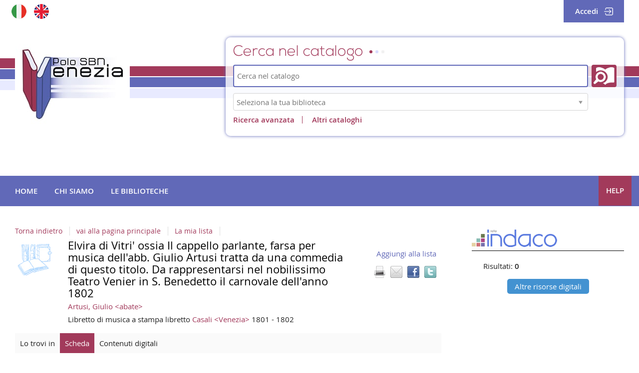

--- FILE ---
content_type: text/html;charset=UTF-8
request_url: https://polovea.sebina.it/SebinaOpac/query/BID:MUS0013167
body_size: 34471
content:
<!DOCTYPE html>
<html dir="ltr" lang="it" prefix="og: http://ogp.me/ns#">
<head>
<title>BiblioVEA Polo SBN Venezia | Lista risultati</title>
<!-- this is servlet -->
<link rel="icon" href="https://polovea.sebina.it/sebinaFO/repository/sebinayou/temi/vea2019/img/favicon.jpg" />
<link rel="search" type="application/opensearchdescription+xml" title="SebinaYou" href="/SebinaOpac/sebinayou/ext/sebinayou.xml" />
<meta charset="utf-8">
<meta name="description" content="Bibliovea è il portale delle Biblioteche di Venezia Polo SBN Venezia"/>
<meta name="keywords" content="biblioteche, venezia, libri, cd, dvd, prestito, consultazione, autori, editori, lettura, internet biblioteca, wifi in biblioteca, biblioteche venezia, Marciana, Ca Foscari, IUAV"/>
<meta name="GOOGLEBOT" content="NOODP,NOARCHIVE"
/>
<meta name="robots" content="noodp,noarchive">
<meta name="viewport" content="width=device-width, initial-scale=1">
<meta property="fb:pages" content="224895887648836,391157467615469"/>
<meta property="og:type" content="website" />
<meta property="og:url" content="" />
<meta property="og:title" content="BiblioVEA Polo SBN Venezia | Lista risultati" />
<meta property="og:description" content="Bibliovea è il portale delle Biblioteche di Venezia Polo SBN Venezia" />
<meta property="og:image" content="" />
<script type="application/ld+json">
{
  "@context": "http://schema.org",
  "@type": "Book",
  "name": "Elvira di Vitri\u0027 ossia Il cappello parlante, farsa per musica dell\u0027abb. Giulio Artusi tratta da una commedia di questo titolo. Da rappresentarsi nel nobilissimo Teatro Venier in S. Benedetto il carnovale dell\u0027anno 1802",
  "author": "631050",
  "description": "*Elvira di Vitri\u0027 ossia Il cappello parlante, farsa per musica dell\u0027abb. Giulio Artusi tratta da una commedia di questo titolo. Da rappresentarsi nel nobilissimo Teatro Venier in S. Benedetto il carnovale dell\u0027anno 1802 / [La musica è del sig. maestro Vittorio Trento]. - In Venezia : Per il Casali, [1801-1802]. - 35 p. ; 17 cm. ((Atto unico. - Fascicoli segnati. - A p. 3: Indicazione del compositore, personaggi, costumista, scenografo e copista.",
  "keywords": "",
  "contributor": [
    "Cazzola, Giovanni",
    "Bini, Antonio \u003ccantante\u003e",
    "De Cesaris, Filippo",
    "De Mora, Carolina",
    "Gazzotti, Maria \u003ccantante\u003e",
    "Gazzotti, Pietro",
    "Pasqua, Antonio \u003ccantante\u003e",
    "Tavani, Giuseppe \u003ccantante\u003e",
    "Francesconi, Pietro",
    "Artusi, Giulio \u003cabate\u003e",
    "Trento, Vittorio"
  ],
  "datePublished": "1801-1802",
  "publisher": [
    "Casali \u003cVenezia\u003e",
    "Martin, Jean-Baptiste \u003csec. 18. ; coreografo\u003e"
  ],
  "exampleOfWork": {
    "@type": "Book",
    "name": "Il cappello parlante."
  },
  "url": "https://polovea.sebina.it/SebinaOpac/resource/VEA01177989"
}
</script>
<link href="/SebinaOpac/sebinayou/css/libs/2.1a.jquery-ui.min.css" rel="stylesheet" type="text/css" />
<link href="/SebinaOpac/sebinayou/css/libs/2.1b.jquery-ui.structure.min.css" rel="stylesheet" type="text/css" />
<link href="/SebinaOpac/sebinayou/css/libs/2.1c.jquery-ui.theme.min.css" rel="stylesheet" type="text/css" />
<link href="/SebinaOpac/sebinayou/css/libs/3.3.ui.timepicker.css" rel="stylesheet" type="text/css" />
<link href="/SebinaOpac/sebinayou/css/libs/4.1.datatables.min.css" rel="stylesheet" type="text/css" />
<link href="/SebinaOpac/sebinayou/css/libs/5.3.contentflow.css" rel="stylesheet" type="text/css" />
<link href="/SebinaOpac/sebinayou/css/libs/7.0select2.min.css" rel="stylesheet" type="text/css" />
<link href="/SebinaOpac/sebinayou/css/libs/8.0slick.min.css" rel="stylesheet" type="text/css" />
<link href="/SebinaOpac/sebinayou/css/libs/8.1accessible-slick-theme.min.css" rel="stylesheet" type="text/css" />
<link href="/SebinaOpac/sebinayou/css/libs/noty.css" rel="stylesheet" type="text/css" />
<link href="/SebinaOpac/sebinayou/css/sy/1.structure.css" rel="stylesheet" type="text/css" />
<link href="/SebinaOpac/sebinayou/css/sy/4.09.ComboSelect.css" rel="stylesheet" type="text/css" />
<link href="/SebinaOpac/sebinayou/css/sy/4.10.news-slider.css" rel="stylesheet" type="text/css" />
<link href="/SebinaOpac/sebinayou/css/libs/noty.css" rel="stylesheet" type="text/css" />
<link href="/SebinaOpac/sebinayou/css/icons/material-icons.css" rel="stylesheet" type="text/css" />
<link rel="stylesheet" type="text/css" href="/SebinaOpac/api/theme/common.css?sysb=polo&ifo=-1469713609&pb "/>
<link rel="stylesheet" type="text/css" href="/SebinaOpac/api/theme.css?sysb=polo&ifo=-1469713609&pb "/>
<script>
 SebinaYou = {};
 SebinaYou.context = "/SebinaOpac";
 SebinaYou.images = "/SebinaOpac/sebinayou/temi/common/img";
 SebinaYou.language = "it";
 SebinaYou.picBoxMaximize = false;
 SebinaYou.picBoxRotate90 = false;
 SebinaYou.suggestOptions = {
  "active" : false,
  "react" : 500,
  "timeout" : 1000,
  "chars" : 4,
  "size" : 10,
  "close" : 10000,
  "multiple" : false
};
 SebinaYou.authentication = "non loggato";
 SebinaYou.jGlo = {"sysb":"polo","ifo":-1469713609};
 SebinaYou.gmKey = "";
</script>
<script src="/SebinaOpac/sebinayou/js/libs/1.0.engine_DM.js"></script>
<script src="/SebinaOpac/sebinayou/js/libs/1.1.utils.js"></script>
<script src="/SebinaOpac/sebinayou/js/libs/1.2.clipboard.min.js"></script>
<script src="/SebinaOpac/sebinayou/js/libs/1.3.history.min.js"></script>
<script src="/SebinaOpac/sebinayou/js/libs/1.4.URI.js"></script>
<script src="/SebinaOpac/sebinayou/js/libs/10.0.popper.min.js"></script>
<script src="/SebinaOpac/sebinayou/js/libs/10.1.tippy-bundle.umd.js"></script>
<script src="/SebinaOpac/sebinayou/js/libs/11.0.UTIF.js"></script>
<script src="/SebinaOpac/sebinayou/js/libs/2.0.jquery-3.7.1.min.js"></script>
<script src="/SebinaOpac/sebinayou/js/libs/2.1.jquery-ui.min.js"></script>
<script src="/SebinaOpac/sebinayou/js/libs/2.2.jquery-migrate-3.5.2.js"></script>
<script src="/SebinaOpac/sebinayou/js/libs/3.5.ui.timepicker.js"></script>
<script src="/SebinaOpac/sebinayou/js/libs/4.1.datatables.min.js"></script>
<script src="/SebinaOpac/sebinayou/js/libs/5.0.raphael-1.5.2.js"></script>
<script src="/SebinaOpac/sebinayou/js/libs/5.1.modernizr-custom.js"></script>
<script src="/SebinaOpac/sebinayou/js/libs/5.2.MarkerClusterer-2.0.6.js"></script>
<script src="/SebinaOpac/sebinayou/js/libs/7.0select2.min.js"></script>
<script src="/SebinaOpac/sebinayou/js/libs/8.0slick.min.js"></script>
<script src="/SebinaOpac/sebinayou/js/libs/9.0noty.min.js"></script>
<script src="/SebinaOpac/sebinayou/js/sy/1.00.SyKernel.js"></script>
<script src="/SebinaOpac/sebinayou/js/sy/1.01.Console.js"></script>
<script src="/SebinaOpac/sebinayou/js/sy/1.02.Verbs.js"></script>
<script src="/SebinaOpac/sebinayou/js/sy/1.03.Storage.js"></script>
<script src="/SebinaOpac/sebinayou/js/sy/1.04.0.Builder.js"></script>
<script src="/SebinaOpac/sebinayou/js/sy/1.04.1.Details.js"></script>
<script src="/SebinaOpac/sebinayou/js/sy/1.04.3.Lazy.js"></script>
<script src="/SebinaOpac/sebinayou/js/sy/1.04.4.Floated.js"></script>
<script src="/SebinaOpac/sebinayou/js/sy/1.04.5.Tooltip.js"></script>
<script src="/SebinaOpac/sebinayou/js/sy/1.04.6.InputTypeSearch.js"></script>
<script src="/SebinaOpac/sebinayou/js/sy/1.04.7.ButtonAttrForm.js"></script>
<script src="/SebinaOpac/sebinayou/js/sy/1.05.Roller.js"></script>
<script src="/SebinaOpac/sebinayou/js/sy/1.06.Cancelable.js"></script>
<script src="/SebinaOpac/sebinayou/js/sy/1.07.ListSelection.js"></script>
<script src="/SebinaOpac/sebinayou/js/sy/1.08.Animate.js"></script>
<script src="/SebinaOpac/sebinayou/js/sy/10.0.1.ShareThis.js"></script>
<script src="/SebinaOpac/sebinayou/js/sy/11.0.Mirador.js"></script>
<script src="/SebinaOpac/sebinayou/js/sy/12.0.SkipLinks.js"></script>
<script src="/SebinaOpac/sebinayou/js/sy/13.0.GDPR.js"></script>
<script src="/SebinaOpac/sebinayou/js/sy/14.0.Remarks.js"></script>
<script src="/SebinaOpac/sebinayou/js/sy/14.1.RemarksUploader.js"></script>
<script src="/SebinaOpac/sebinayou/js/sy/15.0.Cmsitem.js"></script>
<script src="/SebinaOpac/sebinayou/js/sy/16.0.Like.js"></script>
<script src="/SebinaOpac/sebinayou/js/sy/17.0.Music.js"></script>
<script src="/SebinaOpac/sebinayou/js/sy/17.0.Privacy.js"></script>
<script src="/SebinaOpac/sebinayou/js/sy/18.0.DatiMancanti.js"></script>
<script src="/SebinaOpac/sebinayou/js/sy/19.0.Universal.js"></script>
<script src="/SebinaOpac/sebinayou/js/sy/2.01.Maps.js"></script>
<script src="/SebinaOpac/sebinayou/js/sy/2.02.History.js"></script>
<script src="/SebinaOpac/sebinayou/js/sy/2.03.CMS.js"></script>
<script src="/SebinaOpac/sebinayou/js/sy/2.06.GoogleBooks.js"></script>
<script src="/SebinaOpac/sebinayou/js/sy/20.0.Slider.js"></script>
<script src="/SebinaOpac/sebinayou/js/sy/21.0.MenuDisclosure.js"></script>
<script src="/SebinaOpac/sebinayou/js/sy/22.0.ShelfSlider.js"></script>
<script src="/SebinaOpac/sebinayou/js/sy/23.0.Matomo.js"></script>
<script src="/SebinaOpac/sebinayou/js/sy/24.0.PosizioneTopografica.js"></script>
<script src="/SebinaOpac/sebinayou/js/sy/25.0.MessageDialog.js"></script>
<script src="/SebinaOpac/sebinayou/js/sy/25.0.Worklist.js"></script>
<script src="/SebinaOpac/sebinayou/js/sy/26.0.MLOL.js"></script>
<script src="/SebinaOpac/sebinayou/js/sy/27.0.ActionsFromNotificheEmail.js"></script>
<script src="/SebinaOpac/sebinayou/js/sy/28.0.Affluenza.js"></script>
<script src="/SebinaOpac/sebinayou/js/sy/29.0.Pim.js"></script>
<script src="/SebinaOpac/sebinayou/js/sy/3.00.Dialog.js"></script>
<script src="/SebinaOpac/sebinayou/js/sy/3.01.PicBox.js"></script>
<script src="/SebinaOpac/sebinayou/js/sy/3.02.Panner.js"></script>
<script src="/SebinaOpac/sebinayou/js/sy/3.03.RollBanner.js"></script>
<script src="/SebinaOpac/sebinayou/js/sy/3.04.UpBox.js"></script>
<script src="/SebinaOpac/sebinayou/js/sy/3.05.ComboButton.js"></script>
<script src="/SebinaOpac/sebinayou/js/sy/3.06.MultiSelect.js"></script>
<script src="/SebinaOpac/sebinayou/js/sy/3.07.TabSet.js"></script>
<script src="/SebinaOpac/sebinayou/js/sy/3.08.Paginator.js"></script>
<script src="/SebinaOpac/sebinayou/js/sy/3.09.ScrollView.js"></script>
<script src="/SebinaOpac/sebinayou/js/sy/3.10.MagExplorer.js"></script>
<script src="/SebinaOpac/sebinayou/js/sy/3.11.FloatMenu.js"></script>
<script src="/SebinaOpac/sebinayou/js/sy/3.12.MatrioskaExplorer.js"></script>
<script src="/SebinaOpac/sebinayou/js/sy/3.13.ImageFloater.js"></script>
<script src="/SebinaOpac/sebinayou/js/sy/3.14.Slider.js"></script>
<script src="/SebinaOpac/sebinayou/js/sy/3.15.Accordion.js"></script>
<script src="/SebinaOpac/sebinayou/js/sy/3.16.ContentFlowUtils.js"></script>
<script src="/SebinaOpac/sebinayou/js/sy/3.17.Autocomplete.js"></script>
<script src="/SebinaOpac/sebinayou/js/sy/30.0.CompletaDatiRealm.js"></script>
<script src="/SebinaOpac/sebinayou/js/sy/4.00.DTO.js"></script>
<script src="/SebinaOpac/sebinayou/js/sy/4.01.Registrazione.js"></script>
<script src="/SebinaOpac/sebinayou/js/sy/4.02.ListMania.js"></script>
<script src="/SebinaOpac/sebinayou/js/sy/4.03.AcquistoCard.js"></script>
<script src="/SebinaOpac/sebinayou/js/sy/4.04.Scheda.js"></script>
<script src="/SebinaOpac/sebinayou/js/sy/4.05.Dashboard.js"></script>
<script src="/SebinaOpac/sebinayou/js/sy/4.06.RicercaAvanzata.js"></script>
<script src="/SebinaOpac/sebinayou/js/sy/4.07.Where.js"></script>
<script src="/SebinaOpac/sebinayou/js/sy/4.08.PageSearch.js"></script>
<script src="/SebinaOpac/sebinayou/js/sy/4.09.ComboSelect.js"></script>
<script src="/SebinaOpac/sebinayou/js/sy/5.00.Temp.js"></script>
<script src="/SebinaOpac/sebinayou/js/sy/6.00.NewsLetter.js"></script>
<script src="/SebinaOpac/sebinayou/js/sy/6.01.Convenzioni.js"></script>
<script src="/SebinaOpac/sebinayou/js/sy/7.00.Statistiche.js"></script>
<script src="/SebinaOpac/sebinayou/js/sy/8.00.SecureAction.js"></script>
<script src="/SebinaOpac/sebinayou/js/sy/8.01.SecurePage.js"></script>
<script src="/SebinaOpac/sebinayou/js/sy/9.0.0.ChatBot.js"></script>
<script src="/sebinaFO/repository/sebinayou/temi/vea2019/libraries/vetrineInit.js"></script>
<script src="/SebinaOpac/sebinayou/c.js" defer></script>
<script src="/SebinaOpac/sebinayou/sebinayou.js" defer></script>
<script src="/SebinaOpac/dwr/interface/A.js"></script>
<script src="/SebinaOpac/dwr/interface/W.js"></script>
<script src="/SebinaOpac/dwr/interface/S.js"></script>
<script src="/SebinaOpac/dwr/interface/D.js"></script>
<script>
  STAT.Matomo.init('https://matomo.dotbeyond.it/','16');
</script>
<script src="https://matomo.dotbeyond.it//matomo.js"></script>
<script src="https://www.google.com/recaptcha/api.js?render=explicit" async defer></script>
<script src="/SebinaOpac/sebinayou/js/tinymce/tinymce.min.js" async defer></script>
<script>var solDev=false;</script>
</head>
<body class=" user-guest">
<noscript>
<img src="/SebinaOpac/sebinayou/img/logo_sebinayou.jpg" alt="sebinayou"/>
Il browser non supporta JavaScript oppure non è abilitato
</noscript>
<h1 style="display:none;" hidden>biblioteche, venezia, libri, cd, dvd, prestito, consultazione, autori, editori, lettura, internet biblioteca, wifi in biblioteca, biblioteche venezia, Marciana, Ca Foscari, IUAV</h1>
<ul id="skiplinks">
</ul>
<div id="Page">
  <header>
          <div id="statusbar_wrapper">

  <div id="statusbar_custom">
    <div class="lingue">
<div class="it-flag"><a href="?locale=ITA&KAS=true" title="Versione italiana">Versione italiana</a></div>
<div class="en-flag"><a href="?locale=eng&locale=ENG&KAS=true" title="English version">English version</a></div>
</div>
  </div>

<ul id="statusbar">

  
  
  
      <li class="login">
      <a href="#" title="" data-floated data-dir-left>
        Accedi
      </a>
      <div class="login-float" hidden>
              <div id="login">
              <p class="dslogin"><p class="infologin"><a onclick="A.a80m03('INFOLOGIN', RENDERING.rBody); return false;" href="#">Info per login</a></p></p>
      
      
            <form id="myLoginFormBar" name="myLoginFormBar" method="post" class="form-login flex"
          action="https://polovea.sebina.it:443/casFO/login?submit=LOGIN"
          onsubmit="loadScript(urlTicket,AUTENTICAZIONE.login,this);return false;">
        <input type="hidden" name="execution"/>
        <input type="hidden" name="TypeName" value="OPAC" />
        <input type="hidden" name="_eventId" value="submit"/>
        <input type="hidden" name="lt"/>
        <input type="hidden" name="formName" value="myLoginFormBar"/>
                            <input type="hidden" name="service" value="https://polovea.sebina.it/SebinaOpac/.s?frontBackOffice=FO&amp;KAS=true&amp;tipoAut=CAS&amp;sysb=polo&amp;ifo=-1469713609&amp;formName=myLoginFormBar"/>
                <input type="hidden" name="error-service" value="https://polovea.sebina.it/SebinaOpac/.do?frontBackOffice=FO&amp;KAS=true&amp;tipoAut=CAS&amp;sysb=polo&amp;ifo=-1469713609">
        <input type="hidden" name="locale" value="it_IT"/>

        
          
          <label id="login-username">
            <span>
              Utente
                          </span>
            <span class="posrelative login-field">
              <input type="text" autocomplete="off" id="user" name="username" required
                   data-syw autocomplete="username" placeholder="">
            </span>
          </label>

          <label id="login-password">
            <span>
              Password
                          </span>
            <span class="posrelative pwd-field">
            <input type="password" autocomplete="off" id="password" name="password" pattern=".*\S+.*" required
                  data-syw placeholder=""
                                      autocomplete="off"
                   class="password">
              <button id="ico-show-hide" type="button" class="show-pswd" onclick="passwordShowHide(this,'show-pswd','hide-pswd'); return false;"></button>
            </span>                  
          </label>

                          <label class="login-ricordami">
                <input type="checkbox" id="ricordami">
                <span>Resta connesso</span>
                                  <span data-syw="icon-help" data-id="login-ricordami">Se stai usando un dispositivo pubblico, ricorda di disconnetterti in modo da proteggere le tue informazioni personali ed evitare che altri utilizzino il tuo account.</span>
                              </label>
            
            
                          <p id="login-submit">
                <button type="submit" class="std_btn">Invia</button>
              </p>
                              </form>

                              <p id="login-forgot">
              <a href="#" onclick="LOGIN.closeDialog();PWD.openForgot($('#user').val());return false;">
                Hai dimenticato la password?
              </a>
            </p>
                  
        
                  <p id="login-register">
            <a href="#" onclick="LOGIN.closeDialog(); A.d170(Registrazione.rd170); return false;">Non sei ancora registrato?</a>
          </p>
        
      
      
                                                        <div id="login-cafoscari" class="alternative-login alternative-login-shibboleth">
                <a title="Accedi con credenziali Ca' Foscari" href="https://polovea.sebina.it/Shibboleth.sso/Login?entityID=https%3A%2F%2Fidp.unive.it%2Fidp%2Fshibboleth&target=https%3A%2F%2Fpolovea.sebina.it%2FSebinaOpac%2Fshibboleth%2Fprotected%2Findex.jsp%3FfrontBackOffice%3DFO%26tipoAut%3DSHIB%26saved_url%3Dhttps%253A%252F%252Fpolovea.sebina.it%252FSebinaOpac%252F.do%253FfrontBackOffice%253DFO%2526KAS%253Dtrue%2526tipoAut%253DSHIB%2526sysb%253Dpolo%2526ifo%253D-1469713609%26service%3Dhttps%253A%252F%252Fpolovea.sebina.it%252FSebinaOpac%252F.do%253FfrontBackOffice%253DFO%2526KAS%253Dtrue%2526tipoAut%253DSHIB%2526sysb%253Dpolo%2526ifo%253D-1469713609%26sysb%3Dpolo%26Shib-Discovery-Config%3DCAFOSCARI">
                  <B>Entra con credenziali di <br>Ca' Foscari</B>
                </a>
              </div>
                          <div id="login-iuav" class="alternative-login alternative-login-shibboleth">
                <a title="Accedi con credenziali IUAV" href="https://polovea.sebina.it/Shibboleth.sso/Login?entityID=https%3A%2F%2Fidp.iuav.it%2Fidp%2Fshibboleth&target=https%3A%2F%2Fpolovea.sebina.it%2FSebinaOpac%2Fshibboleth%2Fprotected%2Findex.jsp%3FfrontBackOffice%3DFO%26tipoAut%3DSHIB%26saved_url%3Dhttps%253A%252F%252Fpolovea.sebina.it%252FSebinaOpac%252F.do%253FfrontBackOffice%253DFO%2526KAS%253Dtrue%2526tipoAut%253DSHIB%2526sysb%253Dpolo%2526ifo%253D-1469713609%26service%3Dhttps%253A%252F%252Fpolovea.sebina.it%252FSebinaOpac%252F.do%253FfrontBackOffice%253DFO%2526KAS%253Dtrue%2526tipoAut%253DSHIB%2526sysb%253Dpolo%2526ifo%253D-1469713609%26sysb%3Dpolo%26Shib-Discovery-Config%3DIUAV">
                  <B>Entra con credenziali di <br>IUAV</B>
                </a>
              </div>
                          <div id="login-myid" class="alternative-login alternative-login-shibboleth">
                <a title="Accedi con un account SPID o tramite CIE" href="https://polovea.sebina.it/Shibboleth.sso/Login?entityID=https%3A%2F%2Fmyid.regione.veneto.it%2Fgw%2Fmetadata&target=https%3A%2F%2Fpolovea.sebina.it%2FSebinaOpac%2Fshibboleth%2Fprotected%2Findex.jsp%3FfrontBackOffice%3DFO%26tipoAut%3DSHIB%26saved_url%3Dhttps%253A%252F%252Fpolovea.sebina.it%252FSebinaOpac%252F.do%253FfrontBackOffice%253DFO%2526KAS%253Dtrue%2526tipoAut%253DSHIB%2526sysb%253Dpolo%2526ifo%253D-1469713609%26service%3Dhttps%253A%252F%252Fpolovea.sebina.it%252FSebinaOpac%252F.do%253FfrontBackOffice%253DFO%2526KAS%253Dtrue%2526tipoAut%253DSHIB%2526sysb%253Dpolo%2526ifo%253D-1469713609%26sysb%3Dpolo%26Shib-Discovery-Config%3DMYID">
                  <img src="/SebinaOpac/sebinayou/img/spidcie-txt-button.svg" alt="Accedi con SPID/CIE" width="200px">
                </a>
              </div>
                                                      
      
          </div>
        </div>
    </li>
  
  
  
</ul>
</div>
  
      
          <div id="pagesearch">
      <div id="psspaziosinistra">
          <a
                  href="https://polovea.sebina.it/SebinaOpac/.do" onclick="A.a01m00(R.b01);return false;"
                title=
                  "Torna alla pagina iniziale"
        >
        <div class="righe-col-l">
<div class="riga-01"></div>
<div class="riga-02"></div>
<div class="riga-03"></div>
</div>
<div class="righe-col-r">
<div class="riga-01"></div>
<div class="riga-02"></div>
<div class="riga-03"></div>
</div>          </a>
      </div>


<div id="psspaziocentrale">

        <div class="cerca-catalogo"></div>
  
        <div id="psfiltri" data-selected="catalogo">
    <ul>
                  <li id="ps_catalogo" class="selected" title="Cerca in tutto il catalogo">
          <span>Catalogo</span>
        </li>
                        <li id="ps_tmatm">
          <a title="Cerca i libri moderni" href="#"
              onclick="W.m01('tmatm',document.ricerca.frase.value,false,R.w01);return false;">
            Libri
          </a>
        </li>
                        <li id="ps_tmate">
          <a title="Cerca i libri antichi" href="#"
              onclick="W.m01('tmate',document.ricerca.frase.value,false,R.w01);return false;">
            Libri Antichi
          </a>
        </li>
                        <li id="ps_tmatg">
          <a title="Cerca nel materiale grafico" href="#"
              onclick="W.m01('tmatg',document.ricerca.frase.value,false,R.w01);return false;">
            Grafica
          </a>
        </li>
                        <li id="ps_tmatu">
          <a title="Cerca nel materiale musicale" href="#"
              onclick="W.m01('tmatu',document.ricerca.frase.value,false,R.w01);return false;">
            Musica
          </a>
        </li>
                        <li id="ps_tmata">
          <a title="Cerca negli audiovisivi(CD,DVD,VHS,etc)" href="#"
              onclick="W.m01('tmata',document.ricerca.frase.value,false,R.w01);return false;">
            Audiovisivi
          </a>
        </li>
                        <li id="ps_tmatc">
          <a title="Cerca nel materiale cartografico" href="#"
              onclick="W.m01('tmatc',document.ricerca.frase.value,false,R.w01);return false;">
            Cartografia
          </a>
        </li>
          
        </ul>
  </div>
  
  
  <div id="psricerca">
    <form name="ricerca" onsubmit="return PSEARCH.searchSUBMIT('catalogo',1);;">
              <input type="hidden" id="idCanale" value="catalogo"/>
  <div class="canalericerca catalogo">
          <label>
        <span class="invisible">Cerca su "Catalogo"</span>
        <input type="search" class="canaleunico" name="frase" value=""
            placeholder="Cerca nel catalogo"/>
      </label>
            </div>

        <div class="bottonericerca catalogo">
          <button id="cerca:catalogo" class="std_btn" type="submit" title="Cerca in tutto il catalogo">
        <span>Cerca</span>
      </button>
      </div>

        
          
          
          
       
                <div class="biblioss2">
      <label for="bibliosel2" class="invisible">Seleziona la tua biblioteca</label>
      <input type="text" autocomplete="off" id="bibliosel2" data-syw="biblioss" placeholder="Seleziona la tua biblioteca">
    </div>
  
        <div class="elencoFunzioni">
                  <a id="link:avanzata" class="testopiccolo" title="Premi qui per effettuare una ricerca avanzata" href="#" onclick=" A.a14m00(SebinaYou.Avanzata.r00);  return false;">Ricerca avanzata</a>
                                            </div>

      <div class="altri-cata-search"><a href="#" onclick="A.a80m03('ALTRI-CATALOGHI', RENDERING.rBody); return false;">Altri cataloghi</a></div>
      
        
      
        
            <div id="clump" style="display: none;">
      <span style="font-weight: bold">FILTRO:</span>
      <span>cerca solo</span>
      <span id="clumpCtx"></span>&nbsp;con
      <span id="clumpKey"></span>&nbsp;<span id="clumpValue"></span>&nbsp;(<a href="#" title="" onclick="CLUMP.reset();return false;">rimuovi</a>)
    </div>
  
        
  
  
  
  
    </form>
  </div>

</div>

  <div id="psspaziodestra">
        <div style="text-align: center;"></div>      </div>
    </div>
  
          <div id="pagecustom">
      <div style="text-align: center;"> </div>
    </div>
  
          <div id="homemenu">
      <div id="bt_menu_wmenu" class="bt-menu bt-menu-$menu.type">
  <button class="bt-button">
    <span class="invisible">???menu.button???</span>
  </button>
  <ul class="bt-items" role="menubar">
          <li data-id="home" tabindex="-1" role="menuitem">
                  <a href="#" class="bt-type-function" title="Homepage"
              onclick="A.a01m00(R.b01);return false;">
                  <span>Home</span>
        </a>
              </li>
          <li data-id="chi-siamo" tabindex="-1" role="menuitem">
                  <a href="https://polovea.sebina.it/SebinaOpac/article/menu-chisiamo" onclick="A.a80m03('MENU-CHISIAMO',RENDERING.rBody);return false;" class="bt-type-page" title="Chi siamo">
                  <span>Chi siamo</span>
        </a>
              </li>
          <li data-id="le-biblioteche" tabindex="-1" role="menuitem">
                  <a href="https://polovea.sebina.it/SebinaOpac/article/menu-biblioteche" onclick="A.a80m03('MENU-BIBLIOTECHE',RENDERING.rBody);return false;" class="bt-type-page" title="Le biblioteche">
                  <span>Le biblioteche</span>
        </a>
              </li>
          <li data-id="help" tabindex="-1" role="menuitem">
                  <a href="https://polovea.sebina.it/SebinaOpac/article/help" onclick="A.a80m03('HELP',RENDERING.rBody);return false;" class="bt-type-page" title="Help">
                  <span>Help</span>
        </a>
              </li>
      </ul>
  </div>
    </div>
  
  </header>

  <main id="Columns">
    <div id="CenterColumn" class="Column">
        <nav id="pagenavigator"></nav>

        <article id="pagecentercontent" data-name="document">
    <span hidden class='Z3988' title='url_ver=Z39.88-2004&ctx_enc=info%3Aofi%2Fenc%3AUTF-8&rfr_id=info%3Asid%2FBiblioVEA+Polo+SBN+Venezia%3Acoins&rft_val_fmt=info%3Aofi%2Ffmt%3Akev%3Amtx%3Abook&rft.btitle=Elvira+di+Vitri%27+ossia+Il+cappello+parlante%2C+farsa+per+musica+dell%27abb.+Giulio+Artusi+tratta+da+una+commedia+di+questo+titolo.+Da+rappresentarsi+nel+nobilissimo+Teatro+Venier+in+S.+Benedetto+il+carnovale+dell%27anno+1802&rft.au=Artusi%2C+Giulio+%3Cabate%3E&rft.pub=Casali+%3CVenezia%3E&rft.date=1801+-+1802&rft.genre=libretto&rft.language=Italiano&rft.place=Venezia'></span>

  <div id="pagedocument">
	
	<h2 class="hidden">Dettaglio del documento</h2>
	
            
      
  
  

  
  
  
  
  
  
  
  <div class="topbardettaglio">
  <div class="documento" data-idopac="VEA01177989" data-cover="thumb">
              <div title="" class="copertina  tmat-e tdoc-ai tnat-m timm-" aria-hidden="true">
  
          <span class="invisible">copertina</span>
              <span class="overlay overlay frbr-edizione tdoc-ai"></span>
    
      </div>
      <div>
      <div class="servizidocumento-wrapper">
                  <div class="share-box">
        <button class="links" data-syw="mobile-menu" data-content="share-box">
          <span class="invisible">Condividi</span>
        </button>
        <p id="sharebox_label" class="hidden">Trova il documento in altre risorse</p>
        <ul id="share-box" role="toolbar" aria-labelledby="sharebox_label">
                                                                              </ul>
      </div>
      
                  <ul>
                                                                                                       </ul>
              <button data-syw="mobile-menu" data-content="servizischeda">
      <span class="invisible">???scheda.servizi.button???</span>
    </button>
    <ul id="service-box" class="servizidocumento-wrapper">
      	      	      	        
      <li class="servizidocumento mieliste_guest">
      <a href="#" class="remove" hidden tabindex=-1          title="rimuovi dalla lista"
          onclick="LISTMANIA.d74b(this);return false;">
        Rimuovi dalla lista
      </a>
    </li>
    <li class="servizidocumento mieliste_guest">
      <a href="#" class="add"          title="aggiungi alla lista"
          onclick="LISTMANIA.d74a(this);return false;">
        Aggiungi alla lista
      </a>
    </li>
  	                    
      
                            
      
            <!-- mantis 16369 -->
      <li class="servizidocumento mail pdf" style="white-space: nowrap; height: 30px;">
          <a href="#" onclick="stampaPdf();return false;" title="Versione stampabile" >
            <span>Stampa titolo</span>
          </a>
       </li>
      
              <li class="servizidocumento mail" style="white-space: nowrap; height: 30px;">
          <a href="#" onclick="invioMailDet();return false;" title="Posta elettronica">
          <span>Notifica con e-mail</span>
          </a>
        </li>
      
      
              <li class="custom-facebook-button">
          <a href="#" onclick="Facebook.share('http:\/\/www.facebook.com\/sharer.php?u=https%3A%2F%2Fpolovea.sebina.it%2FSebinaOpac%2Fresource%2FVEA01177989');return false;" title="Condividi su Facebook">
            <span>Facebook</span>
          </a>
        </li>
      
              <li class="custom-twitter-button">
          <a title="Condividi su Twitter" href="https://twitter.com/intent/tweet" target="_blank" onclick="SY.Share.tweet(this);"
              data-text="Elvira di Vitri' ossia Il cappello parlante, farsa per musica dell'abb. Giulio Artusi tratta da una commedia di questo titolo. Da rappresentarsi nel nobilissimo Teatro Venier in S. Benedetto il carnovale dell'anno 1802" data-url="https://polovea.sebina.it/SebinaOpac/resource/VEA01177989">
            <span>Twitter</span>
          </a>
        </li>
      
      <li><div id="sharethis-buttons"></div></li>

          </ul>
        
              </div>

                        <div class="liste-documento">
       </div>
                      <!-- Titolo -->
      <h3 class="titololistarisultati">
                                                        Elvira di Vitri' ossia Il cappello parlante, farsa per musica dell'abb. Giulio Artusi tratta da una commedia di questo titolo. Da rappresentarsi nel nobilissimo Teatro Venier in S. Benedetto il carnovale dell'anno 1802
                  </h3>
          <!-- Progressivo nella lista risultati -->
      <span data-id="l_0" aria-hidden="true"></span>
          <!-- Autore principale -->
      <p class="autorelistarisultati">
              <a href="#" onclick="A.a10m07('KF_AU','Artusi, Giulio &lt;abate&gt;',r10);return false;" title="Clicca qui per effettuare una ricerca per autore">
                Artusi, Giulio &lt;abate&gt;
      </a>
    </P>
                      

                <p class="metadati">
                                                          <span class="meta-tipodocumento tdoc-AI">
            Libretto di musica a stampa
          </span>
                                          <span class="meta-genere">
            libretto
          </span>
                                          <span class="meta-editore">
            <a href="#" onclick="A.a10m07('KF_ED','Casali &lt;Venezia&gt;',r10);return false;" title="">
              Casali &lt;Venezia&gt;
            </a>
          </span>
                                <span class="meta-annopubblicazione">
             1801 - 1802
          </span>
                  </p>
      <p class="metadati">
                              </p>
          
  


      
      
            
            

            
            
            
      <div class="fulltext">
                </div>

                            
            

      
      
          <ul class="topbarRigaLinks">
          </ul>
  

      <div id="newReview"  style="display:none;" >
        <img alt="icona commenti" src="/SebinaOpac/sebinayou/img/icon_comment.gif"/>
        <a title="Premi qui per inserire una nuova recensione da condividere con gli altri utenti" onclick="SY.Review.add('0','Recensioni'); return false;">Scrivi una recensione</a>
        &nbsp;e condividila con gli altri lettori.<br/><br/>
      </div>

            

        <div class="contribs">
          </div>

            
    </div>
  </div>
  </div>

          
  <input type="hidden" name="current-document" value="0">
  <div id="tabDocument" class="syt-tabset">
    <ul>
                                              <li data-item="tabloca"             title="Premi qui per sapere dove puoi trovare il documento">
          Lo trovi in
        </li>
                                
        
        
                                                                      <li data-item="tabcata" class="selected"            title="Premi qui per vedere la scheda catalografica del documento">
          Scheda
        </li>
                                        
        
        
                                                                                                      <li data-item="taboggd"             title="Premi qui per vedere i links collegati al documento">
          Contenuti digitali
        </li>
        
        
        
                                            </ul>

                                <div data-content="tabloca">
                      </div>
                                        <div data-content="tabcata">
               
    <table style="width: 100%;">           
              
  
  
  
  
  
  
  
  
  
  
  
  
  
  
  
  
  
  
  
  
  
  
  
  
  
            
  


            
  
  
  
  

  
  
  
  
  
      
    
    
        
    


  
  
  
   
      
            <tr>
    <td><span class="campo"></span></td>
    <td class="valore"><span>Libretto di musica a stampa </span></td>
  </tr>
                          


          
        
        <!-- per ordinamento scheda-->
             <!-- fine per ordinamento scheda-->


              
  
  
  
  
  
  
  
  
  
  
  
  
  
  
  
  
  
  
  
  
  
  
  
  
  
            
  


            
  
  
  
  

  
  
  
  
  
      
    
    
        
    


  
  
  
   
      
                <tr>
    <td><span class="campo"></span></td>
    <td class="valore"><span>Monografia  </span></td>
  </tr>
                      


          
        
        <!-- per ordinamento scheda-->
             <!-- fine per ordinamento scheda-->


              
  
  
  
  
  
  
  
  
  
  
  
  
  
  
  
  
  
  
  
  
  
  
  
  
  
            
  


            
  
  
  
  

  
  
  
  
  
      
    
    
        
    


  
  
  
   
      
                                  


          
        
        <!-- per ordinamento scheda-->
             <!-- fine per ordinamento scheda-->


              
  
  
  
  
  
  
  
  
  
  
  
  
  
  
  
  
  
  
  
  
  
  
  
  
  
            
  


            
  
  
  
  

  
  
  
  
  
      
    
    
        
    


  
  
  
   
      
                    <tr>
    <td><span class="campo"></span></td>
    <td class="valore"><span>libretto </span></td>
  </tr>
                  


          
        
        <!-- per ordinamento scheda-->
             <!-- fine per ordinamento scheda-->


              
  
  
  
  
  
  
  
  
  
  
  
  
  
  
  
  
  
  
  
  
  
  
  
  
  
            
  


            
  
  
  
  

  
  
  
  
  
      
    
    
        
    


  
  
  
   
      
                            


          
        
        <!-- per ordinamento scheda-->
             <!-- fine per ordinamento scheda-->


              
  
  
  
  
  
  
  
  
  
  
  
  
  
  
  
  
  
  
  
  
  
  
  
  
  
            
  


            
  
  
  
  

  
  
  
  
  
      
    
    
        
              <tr>
        <td>
          <span class="campo">
                          Descrizione
                      </span>
        </td>

                   <td class="valore">*Elvira di Vitri' ossia Il cappello parlante, farsa per musica dell'abb. Giulio Artusi tratta da una commedia di questo titolo. Da rappresentarsi nel nobilissimo Teatro Venier in S. Benedetto il carnovale dell'anno 1802 / [La musica è del sig. maestro Vittorio Trento]<br>In Venezia : Per il Casali, [1801-1802]<br>35 p. ; 17 cm</td>
            </tr>
              <tr>
          <td>
            <span class="campo">Note</span>
          </td>
          <td class="valore">Atto unico<br>Fascicoli segnati<br>A p. 3: Indicazione del compositore, personaggi, costumista, scenografo e copista.</td>
        </tr>
      

   <!-- GESTIONE BLOCCO DATI SAMIRA ISTAT-->
   

   <tr><td></td>
   <td class="valore">
           </td>
 </tr>
 <!-- FINE GESTIONE BLOCCO DATI SAMIRA ISTAT-->


    
  


  
  
  
   
      
                            


          
        
        <!-- per ordinamento scheda-->
             <!-- fine per ordinamento scheda-->


              
  
  
  
  
  
  
  
  
  
  
  
  
  
  
  
  
  
  
  
  
  
  
  
  
  
            
  


            
  
  
  
  

  
  
  
  
  
      
    
    
              <tr>
      <td>
            <span class=" campo">
          Anno pubblicazione
      </span>
      </td>
      <td class="valore">
                        1801 - 1802
        </td>
      </tr>
    

  
    


  
  
  
   
      
                            


          
        
        <!-- per ordinamento scheda-->
             <!-- fine per ordinamento scheda-->


              
  
  
  
  
  
  
  
  
  
  
  
  
  
  
  
  
  
  
  
  
  
  
  
  
  
            
  


            
  
  
  
  

  
  
  
  
  
      
    
    
        
    


  
  
  
   
      
                            


          
        
        <!-- per ordinamento scheda-->
             <!-- fine per ordinamento scheda-->


              
  
  
  
  
  
  
  
  
  
  
  
  
  
  
  
  
  
  
  
  
  
  
  
  
  
            
  


            
  
  
  
  

  
  
  
  
  
      
    
    
        
    


  
  
  
   
      
                            


          
        
        <!-- per ordinamento scheda-->
             <!-- fine per ordinamento scheda-->


              
  
  
  
  
  
  
  
  
  
  
  
  
  
  
  
  
  
  
  
  
  
  
  
  
  
            
  


            
  
  
  
  

  
  
  
  
  
      
    
    
        
    


  
  
  
   
      
                            


          
        
        <!-- per ordinamento scheda-->
             <!-- fine per ordinamento scheda-->


              
  
  
  
  
  
  
  
  
  
  
  
  
  
  
  
  
  
  
  
  
  
  
  
  
  
            
  


            
  
  
  
  

  
  
  
  
  
      
    
    
        
    


  
  
  
   
      
                            


          
        
        <!-- per ordinamento scheda-->
             <!-- fine per ordinamento scheda-->


              
  
  
  
  
  
  
  
  
  
  
  
  
  
  
  
  
  
  
  
  
  
  
  
  
  
            
  


                                    
                                                                                                                                                                                                                                                                                                                                                                                                                          <tr>
              <td>
                <span class="campo">
                                      Librettista
                                  </span>
              </td>
              <td class="valore">

                <table width="100%">
                                                                              <tr>
                       <td>
                          <a title="" href="#" onclick="A.a10m07('KF_AU','Artusi, Giulio <abate>',r10); return false;">Artusi, Giulio &lt;abate&gt;</a>
                            <!-- chiamata scheda autore mongodb 24383-->
                                                                                </td>
                      </tr>
                                   </table>
              </td>
            </tr>


                                                                                                                                                                                                                
                
                                                                                                                                                                                                                                                                                                                                                                                                                                                                  <tr>
              <td>
                <span class="campo">
                                      Compositore
                                  </span>
              </td>
              <td class="valore">

                <table width="100%">
                                                                              <tr>
                       <td>
                          <a title="" href="#" onclick="A.a10m07('KF_AU','Trento, Vittorio',r10); return false;">Trento, Vittorio</a>
                            <!-- chiamata scheda autore mongodb 24383-->
                                                                                </td>
                      </tr>
                                   </table>
              </td>
            </tr>


                          <tr>
                <td></td>
                <td class="valore">
                                        <details class="valoreevidenziato">
    <summary data-action data-once="W.d102('0','285610','notebiblio_285610',RENDERING.html);">
      <span class="valoreevidenziato">Note e bibliografia</span>
    </summary>
    <div id="notebiblio_285610" class="notebiblio"></div>
  </details>
                                  </td>
              </tr>
                                                                                                                                                                        
                
                                                  <tr>
              <td>
                <span class="campo">
                                      Altro
                                  </span>
              </td>
              <td class="valore">

                <table width="100%">
                                                                              <tr>
                       <td>
                          <a title="" href="#" onclick="A.a10m07('KF_AU','Cazzola, Giovanni',r10); return false;">Cazzola, Giovanni</a>
                            <!-- chiamata scheda autore mongodb 24383-->
                                                                                </td>
                      </tr>
                                   </table>
              </td>
            </tr>


                                                                                                                                                                                                                                                                                                                                                                                                                                                                                                                                                                                        
                
                                                                                          <tr>
              <td>
                <span class="campo">
                                      Interprete
                                  </span>
              </td>
              <td class="valore">

                <table width="100%">
                                                                              <tr>
                       <td>
                          <a title="" href="#" onclick="A.a10m07('KF_AU','Bini, Antonio <cantante>',r10); return false;">Bini, Antonio &lt;cantante&gt;</a>
                            <!-- chiamata scheda autore mongodb 24383-->
                                                                                </td>
                      </tr>
                                   </table>
              </td>
            </tr>


                                                                          <tr>
              <td>
                <span class="campo">
                                  </span>
              </td>
              <td class="valore">

                <table width="100%">
                                                                                                                        <tr>
                          <td width="45%">
                                                            <a title="" href="#" onclick="A.a10m07('KF_AU','De Cesaris, Filippo',r10); return false;">De Cesaris, Filippo</a>
                                 <!-- chiamata scheda autore mongodb 24383-->
                                                                                                                     </td>
                          <td width="2%">
                          </td>
                          <td>
                            <span class="campo personaggio">Personaggio</span>
                            <span class="" style="text-align:left; float:left">
                              <a title="" href="#" onclick="A.a10m07('KF_PE','Conte di Vitri\'',r10); return false;">Conte di Vitri'</a>
                             </span>
                             <a title="Visualizza interpreti" href="#" onclick="D.listainterpreti('KF_PE','Conte di Vitri\'',rdListainterpreti); return false;">
                                <span class="icopiu"></span>
                             </a>
                          </td>
                          </tr>
                                                                               </table>
              </td>
            </tr>


                                                                          <tr>
              <td>
                <span class="campo">
                                  </span>
              </td>
              <td class="valore">

                <table width="100%">
                                                                                                                        <tr>
                          <td width="45%">
                                                            <a title="" href="#" onclick="A.a10m07('KF_AU','De Mora, Carolina',r10); return false;">De Mora, Carolina</a>
                                 <!-- chiamata scheda autore mongodb 24383-->
                                                                                                                     </td>
                          <td width="2%">
                          </td>
                          <td>
                            <span class="campo personaggio">Personaggio</span>
                            <span class="" style="text-align:left; float:left">
                              <a title="" href="#" onclick="A.a10m07('KF_PE','Contessa',r10); return false;">Contessa</a>
                             </span>
                             <a title="Visualizza interpreti" href="#" onclick="D.listainterpreti('KF_PE','Contessa',rdListainterpreti); return false;">
                                <span class="icopiu"></span>
                             </a>
                          </td>
                          </tr>
                                                                               </table>
              </td>
            </tr>


                                                                          <tr>
              <td>
                <span class="campo">
                                  </span>
              </td>
              <td class="valore">

                <table width="100%">
                                                                                                                        <tr>
                          <td width="45%">
                                                            <a title="" href="#" onclick="A.a10m07('KF_AU','Gazzotti, Maria <cantante>',r10); return false;">Gazzotti, Maria &lt;cantante&gt;</a>
                                 <!-- chiamata scheda autore mongodb 24383-->
                                                                                                                     </td>
                          <td width="2%">
                          </td>
                          <td>
                            <span class="campo personaggio">Personaggio</span>
                            <span class="" style="text-align:left; float:left">
                              <a title="" href="#" onclick="A.a10m07('KF_PE','Elvira di Vitri\'',r10); return false;">Elvira di Vitri'</a>
                             </span>
                             <a title="Visualizza interpreti" href="#" onclick="D.listainterpreti('KF_PE','Elvira di Vitri\'',rdListainterpreti); return false;">
                                <span class="icopiu"></span>
                             </a>
                          </td>
                          </tr>
                                                                               </table>
              </td>
            </tr>


                                                                          <tr>
              <td>
                <span class="campo">
                                  </span>
              </td>
              <td class="valore">

                <table width="100%">
                                                                                                                        <tr>
                          <td width="45%">
                                                            <a title="" href="#" onclick="A.a10m07('KF_AU','Gazzotti, Pietro',r10); return false;">Gazzotti, Pietro</a>
                                 <!-- chiamata scheda autore mongodb 24383-->
                                                                                                                     </td>
                          <td width="2%">
                          </td>
                          <td>
                            <span class="campo personaggio">Personaggio</span>
                            <span class="" style="text-align:left; float:left">
                              <a title="" href="#" onclick="A.a10m07('KF_PE','Uffiziale',r10); return false;">Uffiziale</a>
                             </span>
                             <a title="Visualizza interpreti" href="#" onclick="D.listainterpreti('KF_PE','Uffiziale',rdListainterpreti); return false;">
                                <span class="icopiu"></span>
                             </a>
                          </td>
                          </tr>
                                                                               </table>
              </td>
            </tr>


                                                                          <tr>
              <td>
                <span class="campo">
                                  </span>
              </td>
              <td class="valore">

                <table width="100%">
                                                                              <tr>
                       <td>
                          <a title="" href="#" onclick="A.a10m07('KF_AU','Pasqua, Antonio <cantante>',r10); return false;">Pasqua, Antonio &lt;cantante&gt;</a>
                            <!-- chiamata scheda autore mongodb 24383-->
                                                                                </td>
                      </tr>
                                   </table>
              </td>
            </tr>


                                                                          <tr>
              <td>
                <span class="campo">
                                  </span>
              </td>
              <td class="valore">

                <table width="100%">
                                                                                                                        <tr>
                          <td width="45%">
                                                            <a title="" href="#" onclick="A.a10m07('KF_AU','Tavani, Giuseppe <cantante>',r10); return false;">Tavani, Giuseppe &lt;cantante&gt;</a>
                                 <!-- chiamata scheda autore mongodb 24383-->
                                                                                                                     </td>
                          <td width="2%">
                          </td>
                          <td>
                            <span class="campo personaggio">Personaggio</span>
                            <span class="" style="text-align:left; float:left">
                              <a title="" href="#" onclick="A.a10m07('KF_PE','Barone di Roccafort',r10); return false;">Barone di Roccafort</a>
                             </span>
                             <a title="Visualizza interpreti" href="#" onclick="D.listainterpreti('KF_PE','Barone di Roccafort',rdListainterpreti); return false;">
                                <span class="icopiu"></span>
                             </a>
                          </td>
                          </tr>
                                                                               </table>
              </td>
            </tr>


                          <tr>
                <td></td>
                <td class="valore">
                                        <details class="valoreevidenziato">
    <summary data-action data-once="W.d102('0','466455','notebiblio_466455',RENDERING.html);">
      <span class="valoreevidenziato">Note e bibliografia</span>
    </summary>
    <div id="notebiblio_466455" class="notebiblio"></div>
  </details>
                                  </td>
              </tr>
                                                                                                                                                                                                                                                                                                
                
                                                                                                                                                                                                                                                                                                                                                                                  <tr>
              <td>
                <span class="campo">
                                      Scenografo
                                  </span>
              </td>
              <td class="valore">

                <table width="100%">
                                                                              <tr>
                       <td>
                          <a title="" href="#" onclick="A.a10m07('KF_AU','Francesconi, Pietro',r10); return false;">Francesconi, Pietro</a>
                            <!-- chiamata scheda autore mongodb 24383-->
                                                                                </td>
                      </tr>
                                   </table>
              </td>
            </tr>


                                                                                                                                                                                                                                                        
                  
  
  
  
  

  
  
  
  
  
      
    
    
        
    


  
  
  
   
      
                            


          
        
        <!-- per ordinamento scheda-->
             <!-- fine per ordinamento scheda-->


              
  
  
  
  
  
  
  
  
  
  
  
  
  
  
  
  
  
  
  
  
  
  
  
  
  
            
  


            
  
  
  
  

  
  
  
  
  
      
    
    
        
    


  
  
  
   
      
                            


          
        
        <!-- per ordinamento scheda-->
             <!-- fine per ordinamento scheda-->


              
  
  
  
  
  
  
  
  
  
  
  
  
  
  
  
  
  
  
  
  
  
  
  
  
  
            
  


            
  
  
  
  

  
  
  
  
  
      
    
    
        
    


  
  
  
   
      
                                  <tr>
    <td><span class="campo">Codice SBN</span></td>
    <td class="valore"><span>MUS0013167</span></td>
  </tr>
    


          
        
        <!-- per ordinamento scheda-->
             <!-- fine per ordinamento scheda-->


              
  
  
  
  
  
  
  
        
  
  
  
  
  
  
  
  
  
  
  
  
  
  
  
  
  
            
  


            
  
  
  
  

  
  
  
  
  
      
    
    
        
    


  
  
  
   
      
                            


          
        
        <!-- per ordinamento scheda-->
             <!-- fine per ordinamento scheda-->


              
  
  
  
  
  
  
  
  
  
  
  
  
  
        
  
  
  
  
  
  
  
  
  
  
  
            
  


            
  
  
  
  

  
  
  
  
  
      
    
    
        
    


  
  
  
   
      
                            


          
        
        <!-- per ordinamento scheda-->
             <!-- fine per ordinamento scheda-->


              
  
  
  
  
  
  
  
  
  
  
  
  
  
  
  
  
  
  
  
  
  
  
  
  
  
            
  


            
  
  
  
  

  
  
  
  
  
      
    
    
        
    


  
  
  
   
      
                            


          
        
        <!-- per ordinamento scheda-->
             <!-- fine per ordinamento scheda-->


              
  
  
  
  
  
  
  
  
  
  
  
  
  
  
  
  
  
  
  
  
  
  
  
  
  
            
  


            
  
  
  
  

  
  
  
  
  
      
    
    
        
    


  
  
  
   
      
                            


          
        
        <!-- per ordinamento scheda-->
             <!-- fine per ordinamento scheda-->


              
  
  
  
  
  
  
  
  
  
  
  
  
  
  
  
  
  
  
  
  
  
  
  
  
  
            
  


            
  
  
  
  

  
  
  
  
  
      
    
    
        
    


  
  
  
   
      
                            


          
        
        <!-- per ordinamento scheda-->
             <!-- fine per ordinamento scheda-->


              
  
  
  
  
  
  
  
  
  
  
  
  
  
  
  
  
  
  
  
  
  
  
  
  
  
            
  


            
  
  
  
  

  
  
  
  
  
      
    
    
        
    


  
  
  
   
      
                            


          
        
        <!-- per ordinamento scheda-->
             <!-- fine per ordinamento scheda-->


              
  
  
  
  
  
  
  
  
  
  
  
  
  
  
  
  
  
  
  
  
  
  
  
  
  
            
  


            
  
  
  
  

  
  
  
  
  
      
    
    
        
    


  
  
  
   
      
                            


          
        
        <!-- per ordinamento scheda-->
             <!-- fine per ordinamento scheda-->


              
  
  
  
  
  
  
  
  
  
  
  
  
  
  
  
  
  
  
  
  
  
  
  
  
  
            
  


            
  
  
  
  

  
  
  
  
  
      
    
    
        
    


  
  
  
   
      
                            


          
        
        <!-- per ordinamento scheda-->
             <!-- fine per ordinamento scheda-->


              
  
  
  
  
  
  
  
  
  
  
  
  
  
  
  
  
  
  
  
  
  
  
  
  
  
            
  


            
  
  
  
  

  
  
  
  
  
      
    
    
        
    


  
  
  
   
      
                            


          
        
        <!-- per ordinamento scheda-->
             <!-- fine per ordinamento scheda-->


              
  
  
  
  
  
  
  
  
  
  
  
  
  
  
  
  
  
  
  
  
  
  
  
  
  
            
  


            
  
  
  
  

  
  
  
  
  
      
    
    
        
    


  
  
  
   
      
                            


          
        
        <!-- per ordinamento scheda-->
             <!-- fine per ordinamento scheda-->


              
  
  
  
  
  
  
  
  
  
  
  
  
  
  
  
  
  
  
  
  
  
  
  
  
  
            
  


            
  
  
  
  

  
  
  
  
  
      
    
    
        
    


  
  
  
   
      
                            


          
        
        <!-- per ordinamento scheda-->
             <!-- fine per ordinamento scheda-->


              
  
  
  
  
  
  
  
  
  
  
  
  
  
  
  
  
  
  
  
  
  
  
  
  
  
            
  


            
  
  
  
  

  
  
  
  
  
      
    
    
        
    


  
  
  
   
      
                            


          
        
        <!-- per ordinamento scheda-->
             <!-- fine per ordinamento scheda-->


              
  
  
  
  
  
  
  
  
  
  
  
  
  
  
  
  
  
  
  
  
  
  
  
  
  
            
  


            
  
  
  
  

  
  
  
  
  
      
    
    
        
    


  
  
  
   
      
                            


          
        
        <!-- per ordinamento scheda-->
             <!-- fine per ordinamento scheda-->


              
  
  
  
  
  
  
  
  
  
  
  
  
  
  
  
  
  
  
  
  
  
  
  
  
  
            
  


            
  
  
  
  

  
  
  
  
  
      
    
    
        
    


  
  
  
   
      
                            


          
        
        <!-- per ordinamento scheda-->
             <!-- fine per ordinamento scheda-->


              
  
  
  
  
  
  
  
  
  
  
  
  
  
  
  
      
    
                                    
  
  
  
  
  
  
  
  
  
  
            
  


            
  
  
  
  

  
  
  
  
  
      
    
    
        
    


  
  
  
   
      
                            


          
        
        <!-- per ordinamento scheda-->
             <!-- fine per ordinamento scheda-->


              
  
  
  
  
  
  
  
  
  
  
  
  
  
  
  
  
  
  
  
  
  
  
  
  
  
            
  


            
  
  
  
  

  
  
  
  
  
      
    
    
        
    


  
  
  
   
      
                            


          
        
        <!-- per ordinamento scheda-->
             <!-- fine per ordinamento scheda-->


              
  
  
  
  
  
  
  
  
  
  
  
  
  
  
  
  
  
  
  
  
  
  
  
  
  
            
  


            
  
  
  
  

  
  
  
  
  
      
    
    
        
    


  
  
  
   
      
                            


          
        
        <!-- per ordinamento scheda-->
        
        <tr>
          <td>
                          <span class="campo valoreevidenziato">Altri titoli</span>
                      </td>
          <td class="valore">
            <span>
                          Il cappello parlante.
                                                   </span>
          </td>
        </tr>

                  

    
    
    
    
        

        
        
        
        
        

        

        
        
        
    
      
       <!-- fine per ordinamento scheda-->


              
  
  
  
  
  
  
  
  
  
  
  
  
  
  
  
  
  
  
  
  
  
  
  
  
  
            
  


            
  
                  
  
  

  
  
  
  
  
      
    
    
        
    


  
  
  
   
      
                            


          
        
        <!-- per ordinamento scheda-->
             <!-- fine per ordinamento scheda-->


              
  
  
  
  
  
  
  
  
  
  
  
  
  
  
  
  
  
  
  
  
  
  
  
  
  
            
  


            
  
  
  
                
  

  
  
  
  
  
      
    
    
        
    


  
  
  
   
      
                            


          
        
        <!-- per ordinamento scheda-->
             <!-- fine per ordinamento scheda-->


              
  
  
  
  
  
  
  
  
  
  
  
  
  
  
  
  
  
  
  
  
  
  
  
  
  
            
  


            
  
  
  
  

  
  
  
        
  
      
    
    
        
    


  
  
  
   
      
                            


          
        
        <!-- per ordinamento scheda-->
             <!-- fine per ordinamento scheda-->


              
  
  
  
  
  
  
  
  
  
  
  
  
  
  
  
  
  
  
  
  
  
  
  
  
  
            
  


            
  
  
  
  

  
  
  
  
  
      
    
    
        
    


  
  
  
   
      
                            


          
        
        <!-- per ordinamento scheda-->
             <!-- fine per ordinamento scheda-->


              
  
  
  
  
  
  
  
  
  
  
  
  
  
  
  
  
  
  
  
  
  
  
  
  
  
            
  


            
  
  
  
  

  
  
  
  
  
      
    
    
        
    


  
  
  
   
      
                            


          
        
        <!-- per ordinamento scheda-->
             <!-- fine per ordinamento scheda-->


              
  
  
  
  
  
  
  
  
  
  
  
  
  
  
  
  
  
  
  
  
  
  
  
  
  
            
  


            
  
  
  
  

  
  
  
  
  
                    <tr>
      <td>
                     <span class=" campo">
          Luogo pubblicazione
      </span>
              </td>
      <td class="valore">
         <a title="" href="#" onclick="A.a10m07('KF_LU','Venezia',r10); return false;">Venezia</a>
                </td>
    </tr>
        
    
    
        
    


  
  
  
   
      
                            


          
        
        <!-- per ordinamento scheda-->
             <!-- fine per ordinamento scheda-->


              
  
  
  
  
  
  
  
  
  
  
  
  
  
  
  
  
  
  
  
  
  
  
  
  
  
            
  


            
  
  
  
  

  
  
  
  
  
            <tr>
      <td>
                     <span class=" campo">
          Editori
      </span>
              </td>
      <td class="valore">
             <a title="" href="#" onclick="A.a10m07('KF_ED','Casali <Venezia>',r10); return false;">Casali &lt;Venezia&gt;</a>
             
      </td>

    </tr>
        <tr>
       <td></td>
       <td class="valore">
                <details class="valoreevidenziato">
    <summary data-action data-once="W.d102b('Clio.','notebiblio_VEA00111641',RENDERING.html);">
      <span class="valoreevidenziato">Note e bibliografia</span>
    </summary>
    <div id="notebiblio_VEA00111641" class="notebiblio"></div>
  </details>
                     </td>
     </tr>
                   <tr>
      <td>
              </td>
      <td class="valore">
             <a title="" href="#" onclick="A.a10m07('KF_ED','Martin, Jean-Baptiste <sec. 18. ; coreografo>',r10); return false;">Martin, Jean-Baptiste &lt;sec. 18. ; coreografo&gt;</a>
             
      </td>

    </tr>
                
    
    
        
    


  
  
  
   
      
                            


          
        
        <!-- per ordinamento scheda-->
             <!-- fine per ordinamento scheda-->


              
  
  
  
  
  
  
  
  
  
  
  
  
  
  
  
  
  
  
  
  
  
  
  
  
  
            
  


            
  
  
  
  

  
  
  
  
  
      
    
    
        
    


  
  
  
   
      
                            


          
        
        <!-- per ordinamento scheda-->
             <!-- fine per ordinamento scheda-->


              
  
  
  
  
  
  
  
  
  
  
  
  
  
  
  
  
  
                                                                                                            
  
  
  
  
  
  
  
            
  


            
  
  
  
  

  
  
  
  
  
      
    
    
        
    


  
  
  
   
      
                            


          
        
        <!-- per ordinamento scheda-->
             <!-- fine per ordinamento scheda-->


              
  
  
  
  
  
  
  
  
  
  
  
  
  
  
  
  
  
  
  
  
  
  
  
  
  
            
  


            
  
  
  
  

  
  
  
  
  
      
    
    
        
    


  
  
  
   
      
                            


          
        
        <!-- per ordinamento scheda-->
             <!-- fine per ordinamento scheda-->


              
  
  
  
  
  
  
  
  
  
  
  
  
  
  
  
  
  
  
  
  
  
  
  
  
  
            
  


            
  
  
  
  

  
  
  
  
  
      
    
    
        
    


  
  
  
   
      
                            


          
        
        <!-- per ordinamento scheda-->
             <!-- fine per ordinamento scheda-->


              
  
  
  
  
  
  
  
  
  
  
  
  
  
  
  
  
  
  
  
        
  
  
  
  
  
            
  


            
  
  
  
  

  
  
  
  
  
      
    
    
        
    


  
  
  
   
      
                            


          
        
        <!-- per ordinamento scheda-->
             <!-- fine per ordinamento scheda-->


              
  
  
  
  
  
  
  
  
  
        <tr>
      <td>
        <span class="campo">
                               Rappresentazione
                           </span>
      </td>
      <td class="valore">
        <span>
        <a title="" href="#" onclick="A.a10m07('KF_R2','1802carnevaleTeatro di San BenedettoVenezia1. rappr.: 02\/1802 (cfr. Grove)',r10); return false;">

                                Anno: 1802
                                Periodo: carnevale
                               Luogo: Teatro di San Benedetto
                                        Città: Venezia
                                          Note: 1. rappr.: 02/1802 (cfr. Grove)
          
        </a>
        </span>
      </td>
      </tr>
      
    
  
  
  
  
  
  
  
  
  
  
  
  
  
  
  
            
  


            
  
  
  
  

  
  
  
  
  
      
    
    
        
    


  
  
  
   
      
                            


          
        
        <!-- per ordinamento scheda-->
             <!-- fine per ordinamento scheda-->


              
  
  
  
  
  
  
  
  
  
  
  
  
  
  
  
  
  
  
  
  
  
  
  
  
     
  
            
  


            
  
  
  
  

  
  
  
  
  
      
    
    
        
    


  
  
  
   
      
                            


          
        
        <!-- per ordinamento scheda-->
             <!-- fine per ordinamento scheda-->


              
  
  
  
  
  
  
  
  
  
  
  
  
  
  
  
  
  
  
  
  
  
        
  
  
  
            
  


            
  
  
  
  

  
  
  
  
  
      
    
    
        
    


  
  
  
   
      
                            


          
        
        <!-- per ordinamento scheda-->
             <!-- fine per ordinamento scheda-->


              
  
  
  
  
  
  
  
  
  
  
  
  
  
  
  
  
  
  
  
  
  
  
  
  
  
            
  


            
  
  
  
  

  
  
  
  
  
      
    
    
        
    


  
  
  
   
      
                            


          
        
        <!-- per ordinamento scheda-->
             <!-- fine per ordinamento scheda-->


              
  
  
  
                                                                                                                     <tr>
       <td>
                  <span class="campo">Personaggio</span>
               </td>
       <td class="valore">
         <span>
           <a title="" href="#" onclick="A.a10m07('KF_PE','Barone di Roccafort',r10); return false;">Barone di Roccafort</a>
         </span>

         <a title="Visualizza interpreti" href="#" onclick="D.listainterpreti('KF_PE','Barone di Roccafort',rdListainterpreti); return false;">
           <span class="icopiu"></span>
         </a>
       </td>
       </tr>
                                             <tr>
       <td>
               </td>
       <td class="valore">
         <span>
           <a title="" href="#" onclick="A.a10m07('KF_PE','Conte di Vitri\'',r10); return false;">Conte di Vitri'</a>
         </span>

         <a title="Visualizza interpreti" href="#" onclick="D.listainterpreti('KF_PE','Conte di Vitri\'',rdListainterpreti); return false;">
           <span class="icopiu"></span>
         </a>
       </td>
       </tr>
                                             <tr>
       <td>
               </td>
       <td class="valore">
         <span>
           <a title="" href="#" onclick="A.a10m07('KF_PE','Contessa',r10); return false;">Contessa</a>
         </span>

         <a title="Visualizza interpreti" href="#" onclick="D.listainterpreti('KF_PE','Contessa',rdListainterpreti); return false;">
           <span class="icopiu"></span>
         </a>
       </td>
       </tr>
                                             <tr>
       <td>
               </td>
       <td class="valore">
         <span>
           <a title="" href="#" onclick="A.a10m07('KF_PE','Elvira di Vitri\'',r10); return false;">Elvira di Vitri'</a>
         </span>

         <a title="Visualizza interpreti" href="#" onclick="D.listainterpreti('KF_PE','Elvira di Vitri\'',rdListainterpreti); return false;">
           <span class="icopiu"></span>
         </a>
       </td>
       </tr>
                                             <tr>
       <td>
               </td>
       <td class="valore">
         <span>
           <a title="" href="#" onclick="A.a10m07('KF_PE','Pasquino',r10); return false;">Pasquino</a>
         </span>

         <a title="Visualizza interpreti" href="#" onclick="D.listainterpreti('KF_PE','Pasquino',rdListainterpreti); return false;">
           <span class="icopiu"></span>
         </a>
       </td>
       </tr>
                                             <tr>
       <td>
               </td>
       <td class="valore">
         <span>
           <a title="" href="#" onclick="A.a10m07('KF_PE','Uffiziale',r10); return false;">Uffiziale</a>
         </span>

         <a title="Visualizza interpreti" href="#" onclick="D.listainterpreti('KF_PE','Uffiziale',rdListainterpreti); return false;">
           <span class="icopiu"></span>
         </a>
       </td>
       </tr>
                      
  
  
  
  
  
  
  
  
  
  
  
  
  
  
  
  
  
  
  
  
  
            
  


            
  
  
  
  

  
  
  
  
  
      
    
    
        
    


  
  
  
   
      
                            


          
        
        <!-- per ordinamento scheda-->
             <!-- fine per ordinamento scheda-->


              
  
  
  
  
  
  
  
  
  
  
  
  
  
  
  
  
  
  
  
  
  
  
  
  
  
            
  


            
  
  
  
  

  
  
  
  
  
      
    
    
        
    


  
  
  
   
      
                                  


          
        
        <!-- per ordinamento scheda-->
             <!-- fine per ordinamento scheda-->


              
  
  
  
  
  
  
  
  
  
  
  
  
  
  
  
  
  
  
  
  
  
  
  
  
  
            
  


            
  
  
  
  

  
  
  
  
  
      
    
    
        
    


  
  
  
   
      
                                  


          
        
        <!-- per ordinamento scheda-->
             <!-- fine per ordinamento scheda-->


              
  
  
  
  
  
  
  
  
  
  
  
  
  
  
  
  
  
  
  
  
  
  
  
  
  
            
  


            
  
  
  
  

  
  
  
  
  
      
    
    
        
    


  
  
  
   
      
                                  


          
        
        <!-- per ordinamento scheda-->
             <!-- fine per ordinamento scheda-->


              
  
  
  
  
  
  
  
  
  
  
  
  
  
  
  
  
  
  
  
  
  
  
  
  
  
            
  


            
  
  
  
  

  
  
  
  
  
      
    
    
        
    


  
  
  
   
      
                                  


          
        
        <!-- per ordinamento scheda-->
             <!-- fine per ordinamento scheda-->


              
  
  
  
  
  
  
  
  
  
  
  
  
  
  
  
  
  
  
  
  
  
  
  
  
  
            
  


            
  
  
  
  

  
  
  
  
  
      
    
    
        
    


  
  
  
   
      
                                  


          
        
        <!-- per ordinamento scheda-->
             <!-- fine per ordinamento scheda-->


              
  
  
  
  
  
  
  
  
  
  
  
  
  
  
  
  
  
  
  
  
  
  
  
  
  
            
  


            
  
  
  
  

  
  
  
  
  
      
    
    
        
    


  
  
  
   
      
                            


          
        
        <!-- per ordinamento scheda-->
             <!-- fine per ordinamento scheda-->


              
  
  
  
  
  
  
  
  
  
  
  
  
  
  
  
  
  
  
  
  
  
  
  
  
  
            
  


            
  
  
  
  

  
  
  
  
  
      
    
    
        
    


  
  
  
   
      
                            


          
        
        <!-- per ordinamento scheda-->
             <!-- fine per ordinamento scheda-->


              
  
  
  
  
  
  
  
  
  
  
  
  
  
  
  
  
  
  
  
  
  
  
  
  
  
            
  


            
  
  
  
  

  
  
  
  
  
      
    
    
        
    


  
  
  
   
      
                            


          
        
        <!-- per ordinamento scheda-->
             <!-- fine per ordinamento scheda-->


              
  
  
  
  
  
  
  
  
  
  
  
  
  
  
  
  
  
  
  
  
  
  
  
  
  
            
  


            
  
  
  
  

  
  
  
  
  
      
    
    
        
    


  
  
  
   
      
                            


          
        
        <!-- per ordinamento scheda-->
             <!-- fine per ordinamento scheda-->


    
      </table>
           </div>
                                        <div data-content="taboggd">
                                            
        
      
    
    
  
  
              </div>
                  </div>
      </div>


<div id="permalinkHidden" style="display:none;">https://polovea.sebina.it/SebinaOpac/resource/VEA01177989</div>  </article>

    </div>
    <aside id="LeftColumn" class="Column">
        <ol id="pageleftcontent">
    </ol>

    </aside>
    <aside id="RightColumn" class="Column">
        <ol id="pagerightcontent">
      <li id="wnavigator" class="widget-block" data-freeze="N">
          </li>
      <li id="windaco" class="widget-block" data-freeze="N">
          </li>
      <li id="wtagdoc" class="widget-block" data-freeze="N">
          </li>
    </ol>

    </aside>
  </main>

  <footer role="contentinfo">
          <div id="footercustom">
      <div style="text-align: center;">Nel catalogo del Polo delle Biblioteche di Venezia sono presenti ad oggi <strong>2549348 </strong> documenti</div>
    </div>
  
      <section id="sebinayou-credits">
    
    <span><a href="#" onclick="copyrightDialog();return false;">Copyright</a></span>
    <span><a href="#" onclick="browserDialog();return false;">Browser consigliati</a></span>
    <span>  <a class="link-article-privacy_cookie" title="" href="https://polovea.sebina.it/SebinaOpac/article/privacy_cookie" onclick="A.a80m03('PRIVACY_COOKIE',RENDERING.rBody);return false;">
    Informativa cookie
  </a>
</span>
            <span>     <a class="link-article-accessibility" title=""
        href="https://polovea.sebina.it/SebinaOpac/article/accessibility_sy" target="accessibility">
      Accessibilità
    </a>
</span>
               <span><a href="#" onclick="A.a80m03('MAPPA-SITO',RENDERING.rBody)" title="">Mappa del sito</a>
  </section>

  </footer>
</div>
<div id="dialog"></div>
<div id="loadingmodal"></div>
<div id="statusDiv" style="display:none;" hidden></div>
<iframe name="statusFrame" id="statusFrame" width="100" height="100" style="display:none;" title="statusframe" hidden></iframe>
<script>
 SYPARAM = {
  "name" : "document",
  "idDom" : "tabcata",
  "html" : "<span hidden class='Z3988' title='url_ver=Z39.88-2004&ctx_enc=info%3Aofi%2Fenc%3AUTF-8&rfr_id=info%3Asid%2FBiblioVEA+Polo+SBN+Venezia%3Acoins&rft_val_fmt=info%3Aofi%2Ffmt%3Akev%3Amtx%3Abook&rft.btitle=Elvira+di+Vitri%27+ossia+Il+cappello+parlante%2C+farsa+per+musica+dell%27abb.+Giulio+Artusi+tratta+da+una+commedia+di+questo+titolo.+Da+rappresentarsi+nel+nobilissimo+Teatro+Venier+in+S.+Benedetto+il+carnovale+dell%27anno+1802&rft.au=Artusi%2C+Giulio+%3Cabate%3E&rft.pub=Casali+%3CVenezia%3E&rft.date=1801+-+1802&rft.genre=libretto&rft.language=Italiano&rft.place=Venezia'></span>\r\n\r\n  <div id=\"pagedocument\">\r\n\t\r\n\t<h2 class=\"hidden\">Dettaglio del documento</h2>\r\n\t\r\n            \r\n      \r\n  \r\n  \r\n\r\n  \r\n  \r\n  \r\n  \r\n  \r\n  \r\n  \r\n  <div class=\"topbardettaglio\">\r\n  <div class=\"documento\" data-idopac=\"VEA01177989\" data-cover=\"thumb\">\r\n              <div title=\"\" class=\"copertina  tmat-e tdoc-ai tnat-m timm-\" aria-hidden=\"true\">\n  \n          <span class=\"invisible\">copertina</span>\n              <span class=\"overlay overlay frbr-edizione tdoc-ai\"></span>\n    \n      </div>\n      <div>\r\n      <div class=\"servizidocumento-wrapper\">\r\n                  <div class=\"share-box\">\r\n        <button class=\"links\" data-syw=\"mobile-menu\" data-content=\"share-box\">\r\n          <span class=\"invisible\">Condividi</span>\r\n        </button>\r\n        <p id=\"sharebox_label\" class=\"hidden\">Trova il documento in altre risorse</p>\r\n        <ul id=\"share-box\" role=\"toolbar\" aria-labelledby=\"sharebox_label\">\r\n                                                                              </ul>\r\n      </div>\r\n      \r\n                  <ul>\r\n                                                                                                       </ul>\r\n              <button data-syw=\"mobile-menu\" data-content=\"servizischeda\">\r\n      <span class=\"invisible\">???scheda.servizi.button???</span>\r\n    </button>\r\n    <ul id=\"service-box\" class=\"servizidocumento-wrapper\">\r\n      \t      \t      \t        \n      <li class=\"servizidocumento mieliste_guest\">\n      <a href=\"#\" class=\"remove\" hidden tabindex=-1          title=\"rimuovi dalla lista\"\n          onclick=\"LISTMANIA.d74b(this);return false;\">\n        Rimuovi dalla lista\n      </a>\n    </li>\n    <li class=\"servizidocumento mieliste_guest\">\n      <a href=\"#\" class=\"add\"          title=\"aggiungi alla lista\"\n          onclick=\"LISTMANIA.d74a(this);return false;\">\n        Aggiungi alla lista\n      </a>\n    </li>\n  \t                    \r\n      \r\n                            \r\n      \r\n            <!-- mantis 16369 -->\r\n      <li class=\"servizidocumento mail pdf\" style=\"white-space: nowrap; height: 30px;\">\r\n          <a href=\"#\" onclick=\"stampaPdf();return false;\" title=\"Versione stampabile\" >\r\n            <span>Stampa titolo</span>\r\n          </a>\r\n       </li>\r\n      \r\n              <li class=\"servizidocumento mail\" style=\"white-space: nowrap; height: 30px;\">\r\n          <a href=\"#\" onclick=\"invioMailDet();return false;\" title=\"Posta elettronica\">\r\n          <span>Notifica con e-mail</span>\r\n          </a>\r\n        </li>\r\n      \r\n      \r\n              <li class=\"custom-facebook-button\">\r\n          <a href=\"#\" onclick=\"Facebook.share('http:\\/\\/www.facebook.com\\/sharer.php?u=https%3A%2F%2Fpolovea.sebina.it%2FSebinaOpac%2Fresource%2FVEA01177989');return false;\" title=\"Condividi su Facebook\">\r\n            <span>Facebook</span>\r\n          </a>\r\n        </li>\r\n      \r\n              <li class=\"custom-twitter-button\">\r\n          <a title=\"Condividi su Twitter\" href=\"https://twitter.com/intent/tweet\" target=\"_blank\" onclick=\"SY.Share.tweet(this);\"\r\n              data-text=\"Elvira di Vitri' ossia Il cappello parlante, farsa per musica dell'abb. Giulio Artusi tratta da una commedia di questo titolo. Da rappresentarsi nel nobilissimo Teatro Venier in S. Benedetto il carnovale dell'anno 1802\" data-url=\"https://polovea.sebina.it/SebinaOpac/resource/VEA01177989\">\r\n            <span>Twitter</span>\r\n          </a>\r\n        </li>\r\n      \r\n      <li><div id=\"sharethis-buttons\"></div></li>\r\n\r\n          </ul>\r\n        \r\n              </div>\r\n\r\n                        <div class=\"liste-documento\">\n       </div>\n                      <!-- Titolo -->\n      <h3 class=\"titololistarisultati\">\n                                                        Elvira di Vitri' ossia Il cappello parlante, farsa per musica dell'abb. Giulio Artusi tratta da una commedia di questo titolo. Da rappresentarsi nel nobilissimo Teatro Venier in S. Benedetto il carnovale dell'anno 1802\n                  </h3>\n          <!-- Progressivo nella lista risultati -->\n      <span data-id=\"l_0\" aria-hidden=\"true\"></span>\n          <!-- Autore principale -->\n      <p class=\"autorelistarisultati\">\n              <a href=\"#\" onclick=\"A.a10m07('KF_AU','Artusi, Giulio &lt;abate&gt;',r10);return false;\" title=\"Clicca qui per effettuare una ricerca per autore\">\n                Artusi, Giulio &lt;abate&gt;\n      </a>\n    </P>\n                      \r\n\r\n                <p class=\"metadati\">\n                                                          <span class=\"meta-tipodocumento tdoc-AI\">\n            Libretto di musica a stampa\n          </span>\n                                          <span class=\"meta-genere\">\n            libretto\n          </span>\n                                          <span class=\"meta-editore\">\n            <a href=\"#\" onclick=\"A.a10m07('KF_ED','Casali &lt;Venezia&gt;',r10);return false;\" title=\"\">\n              Casali &lt;Venezia&gt;\n            </a>\n          </span>\n                                <span class=\"meta-annopubblicazione\">\n             1801 - 1802\n          </span>\n                  </p>\n      <p class=\"metadati\">\n                              </p>\n          \r\n  \r\n\r\n\r\n      \r\n      \r\n            \r\n            \r\n\r\n            \r\n            \r\n            \r\n      <div class=\"fulltext\">\r\n                </div>\r\n\r\n                            \r\n            \r\n\r\n      \r\n      \r\n          <ul class=\"topbarRigaLinks\">\r\n          </ul>\r\n  \r\n\r\n      <div id=\"newReview\"  style=\"display:none;\" >\r\n        <img alt=\"icona commenti\" src=\"/SebinaOpac/sebinayou/img/icon_comment.gif\"/>\r\n        <a title=\"Premi qui per inserire una nuova recensione da condividere con gli altri utenti\" onclick=\"SY.Review.add('0','Recensioni'); return false;\">Scrivi una recensione</a>\r\n        &nbsp;e condividila con gli altri lettori.<br/><br/>\r\n      </div>\r\n\r\n            \r\n\r\n        <div class=\"contribs\">\n          </div>\n\r\n            \r\n    </div>\r\n  </div>\r\n  </div>\r\n\r\n          \r\n  <input type=\"hidden\" name=\"current-document\" value=\"0\">\r\n  <div id=\"tabDocument\" class=\"syt-tabset\">\r\n    <ul>\r\n                                              <li data-item=\"tabloca\"             title=\"Premi qui per sapere dove puoi trovare il documento\">\r\n          Lo trovi in\r\n        </li>\r\n                                \r\n        \r\n        \r\n                                                                      <li data-item=\"tabcata\" class=\"selected\"            title=\"Premi qui per vedere la scheda catalografica del documento\">\r\n          Scheda\r\n        </li>\r\n                                        \r\n        \r\n        \r\n                                                                                                      <li data-item=\"taboggd\"             title=\"Premi qui per vedere i links collegati al documento\">\r\n          Contenuti digitali\r\n        </li>\r\n        \r\n        \r\n        \r\n                                            </ul>\r\n\r\n                                <div data-content=\"tabloca\">\r\n                      </div>\r\n                                        <div data-content=\"tabcata\">\r\n               \r\n    <table style=\"width: 100%;\">           \r\n              \r\n  \r\n  \r\n  \r\n  \r\n  \r\n  \r\n  \r\n  \r\n  \r\n  \r\n  \r\n  \r\n  \r\n  \r\n  \r\n  \r\n  \r\n  \r\n  \r\n  \r\n  \r\n  \r\n  \r\n  \r\n  \r\n            \r\n  \r\n\r\n\r\n            \r\n  \r\n  \r\n  \r\n  \r\n\r\n  \r\n  \r\n  \r\n  \r\n  \r\n      \r\n    \r\n    \r\n        \r\n    \r\n\r\n\r\n  \r\n  \r\n  \r\n   \r\n      \r\n            <tr>\r\n    <td><span class=\"campo\"></span></td>\r\n    <td class=\"valore\"><span>Libretto di musica a stampa </span></td>\r\n  </tr>\r\n                          \r\n\r\n\r\n          \r\n        \r\n        <!-- per ordinamento scheda-->\r\n             <!-- fine per ordinamento scheda-->\r\n\r\n\r\n              \r\n  \r\n  \r\n  \r\n  \r\n  \r\n  \r\n  \r\n  \r\n  \r\n  \r\n  \r\n  \r\n  \r\n  \r\n  \r\n  \r\n  \r\n  \r\n  \r\n  \r\n  \r\n  \r\n  \r\n  \r\n  \r\n            \r\n  \r\n\r\n\r\n            \r\n  \r\n  \r\n  \r\n  \r\n\r\n  \r\n  \r\n  \r\n  \r\n  \r\n      \r\n    \r\n    \r\n        \r\n    \r\n\r\n\r\n  \r\n  \r\n  \r\n   \r\n      \r\n                <tr>\r\n    <td><span class=\"campo\"></span></td>\r\n    <td class=\"valore\"><span>Monografia  </span></td>\r\n  </tr>\r\n                      \r\n\r\n\r\n          \r\n        \r\n        <!-- per ordinamento scheda-->\r\n             <!-- fine per ordinamento scheda-->\r\n\r\n\r\n              \r\n  \r\n  \r\n  \r\n  \r\n  \r\n  \r\n  \r\n  \r\n  \r\n  \r\n  \r\n  \r\n  \r\n  \r\n  \r\n  \r\n  \r\n  \r\n  \r\n  \r\n  \r\n  \r\n  \r\n  \r\n  \r\n            \r\n  \r\n\r\n\r\n            \r\n  \r\n  \r\n  \r\n  \r\n\r\n  \r\n  \r\n  \r\n  \r\n  \r\n      \r\n    \r\n    \r\n        \r\n    \r\n\r\n\r\n  \r\n  \r\n  \r\n   \r\n      \r\n                                  \r\n\r\n\r\n          \r\n        \r\n        <!-- per ordinamento scheda-->\r\n             <!-- fine per ordinamento scheda-->\r\n\r\n\r\n              \r\n  \r\n  \r\n  \r\n  \r\n  \r\n  \r\n  \r\n  \r\n  \r\n  \r\n  \r\n  \r\n  \r\n  \r\n  \r\n  \r\n  \r\n  \r\n  \r\n  \r\n  \r\n  \r\n  \r\n  \r\n  \r\n            \r\n  \r\n\r\n\r\n            \r\n  \r\n  \r\n  \r\n  \r\n\r\n  \r\n  \r\n  \r\n  \r\n  \r\n      \r\n    \r\n    \r\n        \r\n    \r\n\r\n\r\n  \r\n  \r\n  \r\n   \r\n      \r\n                    <tr>\r\n    <td><span class=\"campo\"></span></td>\r\n    <td class=\"valore\"><span>libretto </span></td>\r\n  </tr>\r\n                  \r\n\r\n\r\n          \r\n        \r\n        <!-- per ordinamento scheda-->\r\n             <!-- fine per ordinamento scheda-->\r\n\r\n\r\n              \r\n  \r\n  \r\n  \r\n  \r\n  \r\n  \r\n  \r\n  \r\n  \r\n  \r\n  \r\n  \r\n  \r\n  \r\n  \r\n  \r\n  \r\n  \r\n  \r\n  \r\n  \r\n  \r\n  \r\n  \r\n  \r\n            \r\n  \r\n\r\n\r\n            \r\n  \r\n  \r\n  \r\n  \r\n\r\n  \r\n  \r\n  \r\n  \r\n  \r\n      \r\n    \r\n    \r\n        \r\n    \r\n\r\n\r\n  \r\n  \r\n  \r\n   \r\n      \r\n                            \r\n\r\n\r\n          \r\n        \r\n        <!-- per ordinamento scheda-->\r\n             <!-- fine per ordinamento scheda-->\r\n\r\n\r\n              \r\n  \r\n  \r\n  \r\n  \r\n  \r\n  \r\n  \r\n  \r\n  \r\n  \r\n  \r\n  \r\n  \r\n  \r\n  \r\n  \r\n  \r\n  \r\n  \r\n  \r\n  \r\n  \r\n  \r\n  \r\n  \r\n            \r\n  \r\n\r\n\r\n            \r\n  \r\n  \r\n  \r\n  \r\n\r\n  \r\n  \r\n  \r\n  \r\n  \r\n      \r\n    \r\n    \r\n        \r\n              <tr>\r\n        <td>\r\n          <span class=\"campo\">\r\n                          Descrizione\r\n                      </span>\r\n        </td>\r\n\r\n                   <td class=\"valore\">*Elvira di Vitri' ossia Il cappello parlante, farsa per musica dell'abb. Giulio Artusi tratta da una commedia di questo titolo. Da rappresentarsi nel nobilissimo Teatro Venier in S. Benedetto il carnovale dell'anno 1802 / [La musica è del sig. maestro Vittorio Trento]<br>In Venezia : Per il Casali, [1801-1802]<br>35 p. ; 17 cm</td>\r\n            </tr>\r\n              <tr>\r\n          <td>\r\n            <span class=\"campo\">Note</span>\r\n          </td>\r\n          <td class=\"valore\">Atto unico<br>Fascicoli segnati<br>A p. 3: Indicazione del compositore, personaggi, costumista, scenografo e copista.</td>\r\n        </tr>\r\n      \r\n\r\n   <!-- GESTIONE BLOCCO DATI SAMIRA ISTAT-->\r\n   \r\n\r\n   <tr><td></td>\r\n   <td class=\"valore\">\r\n           </td>\r\n </tr>\r\n <!-- FINE GESTIONE BLOCCO DATI SAMIRA ISTAT-->\r\n\r\n\r\n    \r\n  \r\n\r\n\r\n  \r\n  \r\n  \r\n   \r\n      \r\n                            \r\n\r\n\r\n          \r\n        \r\n        <!-- per ordinamento scheda-->\r\n             <!-- fine per ordinamento scheda-->\r\n\r\n\r\n              \r\n  \r\n  \r\n  \r\n  \r\n  \r\n  \r\n  \r\n  \r\n  \r\n  \r\n  \r\n  \r\n  \r\n  \r\n  \r\n  \r\n  \r\n  \r\n  \r\n  \r\n  \r\n  \r\n  \r\n  \r\n  \r\n            \r\n  \r\n\r\n\r\n            \r\n  \r\n  \r\n  \r\n  \r\n\r\n  \r\n  \r\n  \r\n  \r\n  \r\n      \r\n    \r\n    \r\n              <tr>\r\n      <td>\r\n            <span class=\" campo\">\r\n          Anno pubblicazione\r\n      </span>\r\n      </td>\r\n      <td class=\"valore\">\r\n                        1801 - 1802\r\n        </td>\r\n      </tr>\r\n    \r\n\r\n  \r\n    \r\n\r\n\r\n  \r\n  \r\n  \r\n   \r\n      \r\n                            \r\n\r\n\r\n          \r\n        \r\n        <!-- per ordinamento scheda-->\r\n             <!-- fine per ordinamento scheda-->\r\n\r\n\r\n              \r\n  \r\n  \r\n  \r\n  \r\n  \r\n  \r\n  \r\n  \r\n  \r\n  \r\n  \r\n  \r\n  \r\n  \r\n  \r\n  \r\n  \r\n  \r\n  \r\n  \r\n  \r\n  \r\n  \r\n  \r\n  \r\n            \r\n  \r\n\r\n\r\n            \r\n  \r\n  \r\n  \r\n  \r\n\r\n  \r\n  \r\n  \r\n  \r\n  \r\n      \r\n    \r\n    \r\n        \r\n    \r\n\r\n\r\n  \r\n  \r\n  \r\n   \r\n      \r\n                            \r\n\r\n\r\n          \r\n        \r\n        <!-- per ordinamento scheda-->\r\n             <!-- fine per ordinamento scheda-->\r\n\r\n\r\n              \r\n  \r\n  \r\n  \r\n  \r\n  \r\n  \r\n  \r\n  \r\n  \r\n  \r\n  \r\n  \r\n  \r\n  \r\n  \r\n  \r\n  \r\n  \r\n  \r\n  \r\n  \r\n  \r\n  \r\n  \r\n  \r\n            \r\n  \r\n\r\n\r\n            \r\n  \r\n  \r\n  \r\n  \r\n\r\n  \r\n  \r\n  \r\n  \r\n  \r\n      \r\n    \r\n    \r\n        \r\n    \r\n\r\n\r\n  \r\n  \r\n  \r\n   \r\n      \r\n                            \r\n\r\n\r\n          \r\n        \r\n        <!-- per ordinamento scheda-->\r\n             <!-- fine per ordinamento scheda-->\r\n\r\n\r\n              \r\n  \r\n  \r\n  \r\n  \r\n  \r\n  \r\n  \r\n  \r\n  \r\n  \r\n  \r\n  \r\n  \r\n  \r\n  \r\n  \r\n  \r\n  \r\n  \r\n  \r\n  \r\n  \r\n  \r\n  \r\n  \r\n            \r\n  \r\n\r\n\r\n            \r\n  \r\n  \r\n  \r\n  \r\n\r\n  \r\n  \r\n  \r\n  \r\n  \r\n      \r\n    \r\n    \r\n        \r\n    \r\n\r\n\r\n  \r\n  \r\n  \r\n   \r\n      \r\n                            \r\n\r\n\r\n          \r\n        \r\n        <!-- per ordinamento scheda-->\r\n             <!-- fine per ordinamento scheda-->\r\n\r\n\r\n              \r\n  \r\n  \r\n  \r\n  \r\n  \r\n  \r\n  \r\n  \r\n  \r\n  \r\n  \r\n  \r\n  \r\n  \r\n  \r\n  \r\n  \r\n  \r\n  \r\n  \r\n  \r\n  \r\n  \r\n  \r\n  \r\n            \r\n  \r\n\r\n\r\n            \r\n  \r\n  \r\n  \r\n  \r\n\r\n  \r\n  \r\n  \r\n  \r\n  \r\n      \r\n    \r\n    \r\n        \r\n    \r\n\r\n\r\n  \r\n  \r\n  \r\n   \r\n      \r\n                            \r\n\r\n\r\n          \r\n        \r\n        <!-- per ordinamento scheda-->\r\n             <!-- fine per ordinamento scheda-->\r\n\r\n\r\n              \r\n  \r\n  \r\n  \r\n  \r\n  \r\n  \r\n  \r\n  \r\n  \r\n  \r\n  \r\n  \r\n  \r\n  \r\n  \r\n  \r\n  \r\n  \r\n  \r\n  \r\n  \r\n  \r\n  \r\n  \r\n  \r\n            \r\n  \r\n\r\n\r\n                                    \r\n                                                                                                                                                                                                                                                                                                                                                                                                                          <tr>\r\n              <td>\r\n                <span class=\"campo\">\r\n                                      Librettista\r\n                                  </span>\r\n              </td>\r\n              <td class=\"valore\">\r\n\r\n                <table width=\"100%\">\r\n                                                                              <tr>\r\n                       <td>\r\n                          <a title=\"\" href=\"#\" onclick=\"A.a10m07('KF_AU','Artusi, Giulio <abate>',r10); return false;\">Artusi, Giulio &lt;abate&gt;</a>\r\n                            <!-- chiamata scheda autore mongodb 24383-->\r\n                                                                                </td>\r\n                      </tr>\r\n                                   </table>\r\n              </td>\r\n            </tr>\r\n\r\n\r\n                                                                                                                                                                                                                \r\n                \r\n                                                                                                                                                                                                                                                                                                                                                                                                                                                                  <tr>\r\n              <td>\r\n                <span class=\"campo\">\r\n                                      Compositore\r\n                                  </span>\r\n              </td>\r\n              <td class=\"valore\">\r\n\r\n                <table width=\"100%\">\r\n                                                                              <tr>\r\n                       <td>\r\n                          <a title=\"\" href=\"#\" onclick=\"A.a10m07('KF_AU','Trento, Vittorio',r10); return false;\">Trento, Vittorio</a>\r\n                            <!-- chiamata scheda autore mongodb 24383-->\r\n                                                                                </td>\r\n                      </tr>\r\n                                   </table>\r\n              </td>\r\n            </tr>\r\n\r\n\r\n                          <tr>\r\n                <td></td>\r\n                <td class=\"valore\">\r\n                                        <details class=\"valoreevidenziato\">\r\n    <summary data-action data-once=\"W.d102('0','285610','notebiblio_285610',RENDERING.html);\">\r\n      <span class=\"valoreevidenziato\">Note e bibliografia</span>\r\n    </summary>\r\n    <div id=\"notebiblio_285610\" class=\"notebiblio\"></div>\r\n  </details>\r\n                                  </td>\r\n              </tr>\r\n                                                                                                                                                                        \r\n                \r\n                                                  <tr>\r\n              <td>\r\n                <span class=\"campo\">\r\n                                      Altro\r\n                                  </span>\r\n              </td>\r\n              <td class=\"valore\">\r\n\r\n                <table width=\"100%\">\r\n                                                                              <tr>\r\n                       <td>\r\n                          <a title=\"\" href=\"#\" onclick=\"A.a10m07('KF_AU','Cazzola, Giovanni',r10); return false;\">Cazzola, Giovanni</a>\r\n                            <!-- chiamata scheda autore mongodb 24383-->\r\n                                                                                </td>\r\n                      </tr>\r\n                                   </table>\r\n              </td>\r\n            </tr>\r\n\r\n\r\n                                                                                                                                                                                                                                                                                                                                                                                                                                                                                                                                                                                        \r\n                \r\n                                                                                          <tr>\r\n              <td>\r\n                <span class=\"campo\">\r\n                                      Interprete\r\n                                  </span>\r\n              </td>\r\n              <td class=\"valore\">\r\n\r\n                <table width=\"100%\">\r\n                                                                              <tr>\r\n                       <td>\r\n                          <a title=\"\" href=\"#\" onclick=\"A.a10m07('KF_AU','Bini, Antonio <cantante>',r10); return false;\">Bini, Antonio &lt;cantante&gt;</a>\r\n                            <!-- chiamata scheda autore mongodb 24383-->\r\n                                                                                </td>\r\n                      </tr>\r\n                                   </table>\r\n              </td>\r\n            </tr>\r\n\r\n\r\n                                                                          <tr>\r\n              <td>\r\n                <span class=\"campo\">\r\n                                  </span>\r\n              </td>\r\n              <td class=\"valore\">\r\n\r\n                <table width=\"100%\">\r\n                                                                                                                        <tr>\r\n                          <td width=\"45%\">\r\n                                                            <a title=\"\" href=\"#\" onclick=\"A.a10m07('KF_AU','De Cesaris, Filippo',r10); return false;\">De Cesaris, Filippo</a>\r\n                                 <!-- chiamata scheda autore mongodb 24383-->\r\n                                                                                                                     </td>\r\n                          <td width=\"2%\">\r\n                          </td>\r\n                          <td>\r\n                            <span class=\"campo personaggio\">Personaggio</span>\r\n                            <span class=\"\" style=\"text-align:left; float:left\">\r\n                              <a title=\"\" href=\"#\" onclick=\"A.a10m07('KF_PE','Conte di Vitri\\'',r10); return false;\">Conte di Vitri'</a>\r\n                             </span>\r\n                             <a title=\"Visualizza interpreti\" href=\"#\" onclick=\"D.listainterpreti('KF_PE','Conte di Vitri\\'',rdListainterpreti); return false;\">\r\n                                <span class=\"icopiu\"></span>\r\n                             </a>\r\n                          </td>\r\n                          </tr>\r\n                                                                               </table>\r\n              </td>\r\n            </tr>\r\n\r\n\r\n                                                                          <tr>\r\n              <td>\r\n                <span class=\"campo\">\r\n                                  </span>\r\n              </td>\r\n              <td class=\"valore\">\r\n\r\n                <table width=\"100%\">\r\n                                                                                                                        <tr>\r\n                          <td width=\"45%\">\r\n                                                            <a title=\"\" href=\"#\" onclick=\"A.a10m07('KF_AU','De Mora, Carolina',r10); return false;\">De Mora, Carolina</a>\r\n                                 <!-- chiamata scheda autore mongodb 24383-->\r\n                                                                                                                     </td>\r\n                          <td width=\"2%\">\r\n                          </td>\r\n                          <td>\r\n                            <span class=\"campo personaggio\">Personaggio</span>\r\n                            <span class=\"\" style=\"text-align:left; float:left\">\r\n                              <a title=\"\" href=\"#\" onclick=\"A.a10m07('KF_PE','Contessa',r10); return false;\">Contessa</a>\r\n                             </span>\r\n                             <a title=\"Visualizza interpreti\" href=\"#\" onclick=\"D.listainterpreti('KF_PE','Contessa',rdListainterpreti); return false;\">\r\n                                <span class=\"icopiu\"></span>\r\n                             </a>\r\n                          </td>\r\n                          </tr>\r\n                                                                               </table>\r\n              </td>\r\n            </tr>\r\n\r\n\r\n                                                                          <tr>\r\n              <td>\r\n                <span class=\"campo\">\r\n                                  </span>\r\n              </td>\r\n              <td class=\"valore\">\r\n\r\n                <table width=\"100%\">\r\n                                                                                                                        <tr>\r\n                          <td width=\"45%\">\r\n                                                            <a title=\"\" href=\"#\" onclick=\"A.a10m07('KF_AU','Gazzotti, Maria <cantante>',r10); return false;\">Gazzotti, Maria &lt;cantante&gt;</a>\r\n                                 <!-- chiamata scheda autore mongodb 24383-->\r\n                                                                                                                     </td>\r\n                          <td width=\"2%\">\r\n                          </td>\r\n                          <td>\r\n                            <span class=\"campo personaggio\">Personaggio</span>\r\n                            <span class=\"\" style=\"text-align:left; float:left\">\r\n                              <a title=\"\" href=\"#\" onclick=\"A.a10m07('KF_PE','Elvira di Vitri\\'',r10); return false;\">Elvira di Vitri'</a>\r\n                             </span>\r\n                             <a title=\"Visualizza interpreti\" href=\"#\" onclick=\"D.listainterpreti('KF_PE','Elvira di Vitri\\'',rdListainterpreti); return false;\">\r\n                                <span class=\"icopiu\"></span>\r\n                             </a>\r\n                          </td>\r\n                          </tr>\r\n                                                                               </table>\r\n              </td>\r\n            </tr>\r\n\r\n\r\n                                                                          <tr>\r\n              <td>\r\n                <span class=\"campo\">\r\n                                  </span>\r\n              </td>\r\n              <td class=\"valore\">\r\n\r\n                <table width=\"100%\">\r\n                                                                                                                        <tr>\r\n                          <td width=\"45%\">\r\n                                                            <a title=\"\" href=\"#\" onclick=\"A.a10m07('KF_AU','Gazzotti, Pietro',r10); return false;\">Gazzotti, Pietro</a>\r\n                                 <!-- chiamata scheda autore mongodb 24383-->\r\n                                                                                                                     </td>\r\n                          <td width=\"2%\">\r\n                          </td>\r\n                          <td>\r\n                            <span class=\"campo personaggio\">Personaggio</span>\r\n                            <span class=\"\" style=\"text-align:left; float:left\">\r\n                              <a title=\"\" href=\"#\" onclick=\"A.a10m07('KF_PE','Uffiziale',r10); return false;\">Uffiziale</a>\r\n                             </span>\r\n                             <a title=\"Visualizza interpreti\" href=\"#\" onclick=\"D.listainterpreti('KF_PE','Uffiziale',rdListainterpreti); return false;\">\r\n                                <span class=\"icopiu\"></span>\r\n                             </a>\r\n                          </td>\r\n                          </tr>\r\n                                                                               </table>\r\n              </td>\r\n            </tr>\r\n\r\n\r\n                                                                          <tr>\r\n              <td>\r\n                <span class=\"campo\">\r\n                                  </span>\r\n              </td>\r\n              <td class=\"valore\">\r\n\r\n                <table width=\"100%\">\r\n                                                                              <tr>\r\n                       <td>\r\n                          <a title=\"\" href=\"#\" onclick=\"A.a10m07('KF_AU','Pasqua, Antonio <cantante>',r10); return false;\">Pasqua, Antonio &lt;cantante&gt;</a>\r\n                            <!-- chiamata scheda autore mongodb 24383-->\r\n                                                                                </td>\r\n                      </tr>\r\n                                   </table>\r\n              </td>\r\n            </tr>\r\n\r\n\r\n                                                                          <tr>\r\n              <td>\r\n                <span class=\"campo\">\r\n                                  </span>\r\n              </td>\r\n              <td class=\"valore\">\r\n\r\n                <table width=\"100%\">\r\n                                                                                                                        <tr>\r\n                          <td width=\"45%\">\r\n                                                            <a title=\"\" href=\"#\" onclick=\"A.a10m07('KF_AU','Tavani, Giuseppe <cantante>',r10); return false;\">Tavani, Giuseppe &lt;cantante&gt;</a>\r\n                                 <!-- chiamata scheda autore mongodb 24383-->\r\n                                                                                                                     </td>\r\n                          <td width=\"2%\">\r\n                          </td>\r\n                          <td>\r\n                            <span class=\"campo personaggio\">Personaggio</span>\r\n                            <span class=\"\" style=\"text-align:left; float:left\">\r\n                              <a title=\"\" href=\"#\" onclick=\"A.a10m07('KF_PE','Barone di Roccafort',r10); return false;\">Barone di Roccafort</a>\r\n                             </span>\r\n                             <a title=\"Visualizza interpreti\" href=\"#\" onclick=\"D.listainterpreti('KF_PE','Barone di Roccafort',rdListainterpreti); return false;\">\r\n                                <span class=\"icopiu\"></span>\r\n                             </a>\r\n                          </td>\r\n                          </tr>\r\n                                                                               </table>\r\n              </td>\r\n            </tr>\r\n\r\n\r\n                          <tr>\r\n                <td></td>\r\n                <td class=\"valore\">\r\n                                        <details class=\"valoreevidenziato\">\r\n    <summary data-action data-once=\"W.d102('0','466455','notebiblio_466455',RENDERING.html);\">\r\n      <span class=\"valoreevidenziato\">Note e bibliografia</span>\r\n    </summary>\r\n    <div id=\"notebiblio_466455\" class=\"notebiblio\"></div>\r\n  </details>\r\n                                  </td>\r\n              </tr>\r\n                                                                                                                                                                                                                                                                                                \r\n                \r\n                                                                                                                                                                                                                                                                                                                                                                                  <tr>\r\n              <td>\r\n                <span class=\"campo\">\r\n                                      Scenografo\r\n                                  </span>\r\n              </td>\r\n              <td class=\"valore\">\r\n\r\n                <table width=\"100%\">\r\n                                                                              <tr>\r\n                       <td>\r\n                          <a title=\"\" href=\"#\" onclick=\"A.a10m07('KF_AU','Francesconi, Pietro',r10); return false;\">Francesconi, Pietro</a>\r\n                            <!-- chiamata scheda autore mongodb 24383-->\r\n                                                                                </td>\r\n                      </tr>\r\n                                   </table>\r\n              </td>\r\n            </tr>\r\n\r\n\r\n                                                                                                                                                                                                                                                        \r\n                  \r\n  \r\n  \r\n  \r\n  \r\n\r\n  \r\n  \r\n  \r\n  \r\n  \r\n      \r\n    \r\n    \r\n        \r\n    \r\n\r\n\r\n  \r\n  \r\n  \r\n   \r\n      \r\n                            \r\n\r\n\r\n          \r\n        \r\n        <!-- per ordinamento scheda-->\r\n             <!-- fine per ordinamento scheda-->\r\n\r\n\r\n              \r\n  \r\n  \r\n  \r\n  \r\n  \r\n  \r\n  \r\n  \r\n  \r\n  \r\n  \r\n  \r\n  \r\n  \r\n  \r\n  \r\n  \r\n  \r\n  \r\n  \r\n  \r\n  \r\n  \r\n  \r\n  \r\n            \r\n  \r\n\r\n\r\n            \r\n  \r\n  \r\n  \r\n  \r\n\r\n  \r\n  \r\n  \r\n  \r\n  \r\n      \r\n    \r\n    \r\n        \r\n    \r\n\r\n\r\n  \r\n  \r\n  \r\n   \r\n      \r\n                            \r\n\r\n\r\n          \r\n        \r\n        <!-- per ordinamento scheda-->\r\n             <!-- fine per ordinamento scheda-->\r\n\r\n\r\n              \r\n  \r\n  \r\n  \r\n  \r\n  \r\n  \r\n  \r\n  \r\n  \r\n  \r\n  \r\n  \r\n  \r\n  \r\n  \r\n  \r\n  \r\n  \r\n  \r\n  \r\n  \r\n  \r\n  \r\n  \r\n  \r\n            \r\n  \r\n\r\n\r\n            \r\n  \r\n  \r\n  \r\n  \r\n\r\n  \r\n  \r\n  \r\n  \r\n  \r\n      \r\n    \r\n    \r\n        \r\n    \r\n\r\n\r\n  \r\n  \r\n  \r\n   \r\n      \r\n                                  <tr>\r\n    <td><span class=\"campo\">Codice SBN</span></td>\r\n    <td class=\"valore\"><span>MUS0013167</span></td>\r\n  </tr>\r\n    \r\n\r\n\r\n          \r\n        \r\n        <!-- per ordinamento scheda-->\r\n             <!-- fine per ordinamento scheda-->\r\n\r\n\r\n              \r\n  \r\n  \r\n  \r\n  \r\n  \r\n  \r\n  \r\n        \r\n  \r\n  \r\n  \r\n  \r\n  \r\n  \r\n  \r\n  \r\n  \r\n  \r\n  \r\n  \r\n  \r\n  \r\n  \r\n  \r\n  \r\n            \r\n  \r\n\r\n\r\n            \r\n  \r\n  \r\n  \r\n  \r\n\r\n  \r\n  \r\n  \r\n  \r\n  \r\n      \r\n    \r\n    \r\n        \r\n    \r\n\r\n\r\n  \r\n  \r\n  \r\n   \r\n      \r\n                            \r\n\r\n\r\n          \r\n        \r\n        <!-- per ordinamento scheda-->\r\n             <!-- fine per ordinamento scheda-->\r\n\r\n\r\n              \r\n  \r\n  \r\n  \r\n  \r\n  \r\n  \r\n  \r\n  \r\n  \r\n  \r\n  \r\n  \r\n  \r\n        \r\n  \r\n  \r\n  \r\n  \r\n  \r\n  \r\n  \r\n  \r\n  \r\n  \r\n  \r\n            \r\n  \r\n\r\n\r\n            \r\n  \r\n  \r\n  \r\n  \r\n\r\n  \r\n  \r\n  \r\n  \r\n  \r\n      \r\n    \r\n    \r\n        \r\n    \r\n\r\n\r\n  \r\n  \r\n  \r\n   \r\n      \r\n                            \r\n\r\n\r\n          \r\n        \r\n        <!-- per ordinamento scheda-->\r\n             <!-- fine per ordinamento scheda-->\r\n\r\n\r\n              \r\n  \r\n  \r\n  \r\n  \r\n  \r\n  \r\n  \r\n  \r\n  \r\n  \r\n  \r\n  \r\n  \r\n  \r\n  \r\n  \r\n  \r\n  \r\n  \r\n  \r\n  \r\n  \r\n  \r\n  \r\n  \r\n            \r\n  \r\n\r\n\r\n            \r\n  \r\n  \r\n  \r\n  \r\n\r\n  \r\n  \r\n  \r\n  \r\n  \r\n      \r\n    \r\n    \r\n        \r\n    \r\n\r\n\r\n  \r\n  \r\n  \r\n   \r\n      \r\n                            \r\n\r\n\r\n          \r\n        \r\n        <!-- per ordinamento scheda-->\r\n             <!-- fine per ordinamento scheda-->\r\n\r\n\r\n              \r\n  \r\n  \r\n  \r\n  \r\n  \r\n  \r\n  \r\n  \r\n  \r\n  \r\n  \r\n  \r\n  \r\n  \r\n  \r\n  \r\n  \r\n  \r\n  \r\n  \r\n  \r\n  \r\n  \r\n  \r\n  \r\n            \r\n  \r\n\r\n\r\n            \r\n  \r\n  \r\n  \r\n  \r\n\r\n  \r\n  \r\n  \r\n  \r\n  \r\n      \r\n    \r\n    \r\n        \r\n    \r\n\r\n\r\n  \r\n  \r\n  \r\n   \r\n      \r\n                            \r\n\r\n\r\n          \r\n        \r\n        <!-- per ordinamento scheda-->\r\n             <!-- fine per ordinamento scheda-->\r\n\r\n\r\n              \r\n  \r\n  \r\n  \r\n  \r\n  \r\n  \r\n  \r\n  \r\n  \r\n  \r\n  \r\n  \r\n  \r\n  \r\n  \r\n  \r\n  \r\n  \r\n  \r\n  \r\n  \r\n  \r\n  \r\n  \r\n  \r\n            \r\n  \r\n\r\n\r\n            \r\n  \r\n  \r\n  \r\n  \r\n\r\n  \r\n  \r\n  \r\n  \r\n  \r\n      \r\n    \r\n    \r\n        \r\n    \r\n\r\n\r\n  \r\n  \r\n  \r\n   \r\n      \r\n                            \r\n\r\n\r\n          \r\n        \r\n        <!-- per ordinamento scheda-->\r\n             <!-- fine per ordinamento scheda-->\r\n\r\n\r\n              \r\n  \r\n  \r\n  \r\n  \r\n  \r\n  \r\n  \r\n  \r\n  \r\n  \r\n  \r\n  \r\n  \r\n  \r\n  \r\n  \r\n  \r\n  \r\n  \r\n  \r\n  \r\n  \r\n  \r\n  \r\n  \r\n            \r\n  \r\n\r\n\r\n            \r\n  \r\n  \r\n  \r\n  \r\n\r\n  \r\n  \r\n  \r\n  \r\n  \r\n      \r\n    \r\n    \r\n        \r\n    \r\n\r\n\r\n  \r\n  \r\n  \r\n   \r\n      \r\n                            \r\n\r\n\r\n          \r\n        \r\n        <!-- per ordinamento scheda-->\r\n             <!-- fine per ordinamento scheda-->\r\n\r\n\r\n              \r\n  \r\n  \r\n  \r\n  \r\n  \r\n  \r\n  \r\n  \r\n  \r\n  \r\n  \r\n  \r\n  \r\n  \r\n  \r\n  \r\n  \r\n  \r\n  \r\n  \r\n  \r\n  \r\n  \r\n  \r\n  \r\n            \r\n  \r\n\r\n\r\n            \r\n  \r\n  \r\n  \r\n  \r\n\r\n  \r\n  \r\n  \r\n  \r\n  \r\n      \r\n    \r\n    \r\n        \r\n    \r\n\r\n\r\n  \r\n  \r\n  \r\n   \r\n      \r\n                            \r\n\r\n\r\n          \r\n        \r\n        <!-- per ordinamento scheda-->\r\n             <!-- fine per ordinamento scheda-->\r\n\r\n\r\n              \r\n  \r\n  \r\n  \r\n  \r\n  \r\n  \r\n  \r\n  \r\n  \r\n  \r\n  \r\n  \r\n  \r\n  \r\n  \r\n  \r\n  \r\n  \r\n  \r\n  \r\n  \r\n  \r\n  \r\n  \r\n  \r\n            \r\n  \r\n\r\n\r\n            \r\n  \r\n  \r\n  \r\n  \r\n\r\n  \r\n  \r\n  \r\n  \r\n  \r\n      \r\n    \r\n    \r\n        \r\n    \r\n\r\n\r\n  \r\n  \r\n  \r\n   \r\n      \r\n                            \r\n\r\n\r\n          \r\n        \r\n        <!-- per ordinamento scheda-->\r\n             <!-- fine per ordinamento scheda-->\r\n\r\n\r\n              \r\n  \r\n  \r\n  \r\n  \r\n  \r\n  \r\n  \r\n  \r\n  \r\n  \r\n  \r\n  \r\n  \r\n  \r\n  \r\n  \r\n  \r\n  \r\n  \r\n  \r\n  \r\n  \r\n  \r\n  \r\n  \r\n            \r\n  \r\n\r\n\r\n            \r\n  \r\n  \r\n  \r\n  \r\n\r\n  \r\n  \r\n  \r\n  \r\n  \r\n      \r\n    \r\n    \r\n        \r\n    \r\n\r\n\r\n  \r\n  \r\n  \r\n   \r\n      \r\n                            \r\n\r\n\r\n          \r\n        \r\n        <!-- per ordinamento scheda-->\r\n             <!-- fine per ordinamento scheda-->\r\n\r\n\r\n              \r\n  \r\n  \r\n  \r\n  \r\n  \r\n  \r\n  \r\n  \r\n  \r\n  \r\n  \r\n  \r\n  \r\n  \r\n  \r\n  \r\n  \r\n  \r\n  \r\n  \r\n  \r\n  \r\n  \r\n  \r\n  \r\n            \r\n  \r\n\r\n\r\n            \r\n  \r\n  \r\n  \r\n  \r\n\r\n  \r\n  \r\n  \r\n  \r\n  \r\n      \r\n    \r\n    \r\n        \r\n    \r\n\r\n\r\n  \r\n  \r\n  \r\n   \r\n      \r\n                            \r\n\r\n\r\n          \r\n        \r\n        <!-- per ordinamento scheda-->\r\n             <!-- fine per ordinamento scheda-->\r\n\r\n\r\n              \r\n  \r\n  \r\n  \r\n  \r\n  \r\n  \r\n  \r\n  \r\n  \r\n  \r\n  \r\n  \r\n  \r\n  \r\n  \r\n  \r\n  \r\n  \r\n  \r\n  \r\n  \r\n  \r\n  \r\n  \r\n  \r\n            \r\n  \r\n\r\n\r\n            \r\n  \r\n  \r\n  \r\n  \r\n\r\n  \r\n  \r\n  \r\n  \r\n  \r\n      \r\n    \r\n    \r\n        \r\n    \r\n\r\n\r\n  \r\n  \r\n  \r\n   \r\n      \r\n                            \r\n\r\n\r\n          \r\n        \r\n        <!-- per ordinamento scheda-->\r\n             <!-- fine per ordinamento scheda-->\r\n\r\n\r\n              \r\n  \r\n  \r\n  \r\n  \r\n  \r\n  \r\n  \r\n  \r\n  \r\n  \r\n  \r\n  \r\n  \r\n  \r\n  \r\n  \r\n  \r\n  \r\n  \r\n  \r\n  \r\n  \r\n  \r\n  \r\n  \r\n            \r\n  \r\n\r\n\r\n            \r\n  \r\n  \r\n  \r\n  \r\n\r\n  \r\n  \r\n  \r\n  \r\n  \r\n      \r\n    \r\n    \r\n        \r\n    \r\n\r\n\r\n  \r\n  \r\n  \r\n   \r\n      \r\n                            \r\n\r\n\r\n          \r\n        \r\n        <!-- per ordinamento scheda-->\r\n             <!-- fine per ordinamento scheda-->\r\n\r\n\r\n              \r\n  \r\n  \r\n  \r\n  \r\n  \r\n  \r\n  \r\n  \r\n  \r\n  \r\n  \r\n  \r\n  \r\n  \r\n  \r\n  \r\n  \r\n  \r\n  \r\n  \r\n  \r\n  \r\n  \r\n  \r\n  \r\n            \r\n  \r\n\r\n\r\n            \r\n  \r\n  \r\n  \r\n  \r\n\r\n  \r\n  \r\n  \r\n  \r\n  \r\n      \r\n    \r\n    \r\n        \r\n    \r\n\r\n\r\n  \r\n  \r\n  \r\n   \r\n      \r\n                            \r\n\r\n\r\n          \r\n        \r\n        <!-- per ordinamento scheda-->\r\n             <!-- fine per ordinamento scheda-->\r\n\r\n\r\n              \r\n  \r\n  \r\n  \r\n  \r\n  \r\n  \r\n  \r\n  \r\n  \r\n  \r\n  \r\n  \r\n  \r\n  \r\n  \r\n  \r\n  \r\n  \r\n  \r\n  \r\n  \r\n  \r\n  \r\n  \r\n  \r\n            \r\n  \r\n\r\n\r\n            \r\n  \r\n  \r\n  \r\n  \r\n\r\n  \r\n  \r\n  \r\n  \r\n  \r\n      \r\n    \r\n    \r\n        \r\n    \r\n\r\n\r\n  \r\n  \r\n  \r\n   \r\n      \r\n                            \r\n\r\n\r\n          \r\n        \r\n        <!-- per ordinamento scheda-->\r\n             <!-- fine per ordinamento scheda-->\r\n\r\n\r\n              \r\n  \r\n  \r\n  \r\n  \r\n  \r\n  \r\n  \r\n  \r\n  \r\n  \r\n  \r\n  \r\n  \r\n  \r\n  \r\n      \r\n    \r\n                                    \r\n  \r\n  \r\n  \r\n  \r\n  \r\n  \r\n  \r\n  \r\n  \r\n  \r\n            \r\n  \r\n\r\n\r\n            \r\n  \r\n  \r\n  \r\n  \r\n\r\n  \r\n  \r\n  \r\n  \r\n  \r\n      \r\n    \r\n    \r\n        \r\n    \r\n\r\n\r\n  \r\n  \r\n  \r\n   \r\n      \r\n                            \r\n\r\n\r\n          \r\n        \r\n        <!-- per ordinamento scheda-->\r\n             <!-- fine per ordinamento scheda-->\r\n\r\n\r\n              \r\n  \r\n  \r\n  \r\n  \r\n  \r\n  \r\n  \r\n  \r\n  \r\n  \r\n  \r\n  \r\n  \r\n  \r\n  \r\n  \r\n  \r\n  \r\n  \r\n  \r\n  \r\n  \r\n  \r\n  \r\n  \r\n            \r\n  \r\n\r\n\r\n            \r\n  \r\n  \r\n  \r\n  \r\n\r\n  \r\n  \r\n  \r\n  \r\n  \r\n      \r\n    \r\n    \r\n        \r\n    \r\n\r\n\r\n  \r\n  \r\n  \r\n   \r\n      \r\n                            \r\n\r\n\r\n          \r\n        \r\n        <!-- per ordinamento scheda-->\r\n             <!-- fine per ordinamento scheda-->\r\n\r\n\r\n              \r\n  \r\n  \r\n  \r\n  \r\n  \r\n  \r\n  \r\n  \r\n  \r\n  \r\n  \r\n  \r\n  \r\n  \r\n  \r\n  \r\n  \r\n  \r\n  \r\n  \r\n  \r\n  \r\n  \r\n  \r\n  \r\n            \r\n  \r\n\r\n\r\n            \r\n  \r\n  \r\n  \r\n  \r\n\r\n  \r\n  \r\n  \r\n  \r\n  \r\n      \r\n    \r\n    \r\n        \r\n    \r\n\r\n\r\n  \r\n  \r\n  \r\n   \r\n      \r\n                            \r\n\r\n\r\n          \r\n        \r\n        <!-- per ordinamento scheda-->\r\n        \r\n        <tr>\r\n          <td>\r\n                          <span class=\"campo valoreevidenziato\">Altri titoli</span>\r\n                      </td>\r\n          <td class=\"valore\">\r\n            <span>\r\n                          Il cappello parlante.\r\n                                                   </span>\r\n          </td>\r\n        </tr>\r\n\r\n                  \r\n\r\n    \r\n    \r\n    \r\n    \r\n        \r\n\r\n        \r\n        \r\n        \r\n        \r\n        \r\n\r\n        \r\n\r\n        \r\n        \r\n        \r\n    \r\n      \r\n       <!-- fine per ordinamento scheda-->\r\n\r\n\r\n              \r\n  \r\n  \r\n  \r\n  \r\n  \r\n  \r\n  \r\n  \r\n  \r\n  \r\n  \r\n  \r\n  \r\n  \r\n  \r\n  \r\n  \r\n  \r\n  \r\n  \r\n  \r\n  \r\n  \r\n  \r\n  \r\n            \r\n  \r\n\r\n\r\n            \r\n  \r\n                  \r\n  \r\n  \r\n\r\n  \r\n  \r\n  \r\n  \r\n  \r\n      \r\n    \r\n    \r\n        \r\n    \r\n\r\n\r\n  \r\n  \r\n  \r\n   \r\n      \r\n                            \r\n\r\n\r\n          \r\n        \r\n        <!-- per ordinamento scheda-->\r\n             <!-- fine per ordinamento scheda-->\r\n\r\n\r\n              \r\n  \r\n  \r\n  \r\n  \r\n  \r\n  \r\n  \r\n  \r\n  \r\n  \r\n  \r\n  \r\n  \r\n  \r\n  \r\n  \r\n  \r\n  \r\n  \r\n  \r\n  \r\n  \r\n  \r\n  \r\n  \r\n            \r\n  \r\n\r\n\r\n            \r\n  \r\n  \r\n  \r\n                \r\n  \r\n\r\n  \r\n  \r\n  \r\n  \r\n  \r\n      \r\n    \r\n    \r\n        \r\n    \r\n\r\n\r\n  \r\n  \r\n  \r\n   \r\n      \r\n                            \r\n\r\n\r\n          \r\n        \r\n        <!-- per ordinamento scheda-->\r\n             <!-- fine per ordinamento scheda-->\r\n\r\n\r\n              \r\n  \r\n  \r\n  \r\n  \r\n  \r\n  \r\n  \r\n  \r\n  \r\n  \r\n  \r\n  \r\n  \r\n  \r\n  \r\n  \r\n  \r\n  \r\n  \r\n  \r\n  \r\n  \r\n  \r\n  \r\n  \r\n            \r\n  \r\n\r\n\r\n            \r\n  \r\n  \r\n  \r\n  \r\n\r\n  \r\n  \r\n  \r\n        \r\n  \r\n      \r\n    \r\n    \r\n        \r\n    \r\n\r\n\r\n  \r\n  \r\n  \r\n   \r\n      \r\n                            \r\n\r\n\r\n          \r\n        \r\n        <!-- per ordinamento scheda-->\r\n             <!-- fine per ordinamento scheda-->\r\n\r\n\r\n              \r\n  \r\n  \r\n  \r\n  \r\n  \r\n  \r\n  \r\n  \r\n  \r\n  \r\n  \r\n  \r\n  \r\n  \r\n  \r\n  \r\n  \r\n  \r\n  \r\n  \r\n  \r\n  \r\n  \r\n  \r\n  \r\n            \r\n  \r\n\r\n\r\n            \r\n  \r\n  \r\n  \r\n  \r\n\r\n  \r\n  \r\n  \r\n  \r\n  \r\n      \r\n    \r\n    \r\n        \r\n    \r\n\r\n\r\n  \r\n  \r\n  \r\n   \r\n      \r\n                            \r\n\r\n\r\n          \r\n        \r\n        <!-- per ordinamento scheda-->\r\n             <!-- fine per ordinamento scheda-->\r\n\r\n\r\n              \r\n  \r\n  \r\n  \r\n  \r\n  \r\n  \r\n  \r\n  \r\n  \r\n  \r\n  \r\n  \r\n  \r\n  \r\n  \r\n  \r\n  \r\n  \r\n  \r\n  \r\n  \r\n  \r\n  \r\n  \r\n  \r\n            \r\n  \r\n\r\n\r\n            \r\n  \r\n  \r\n  \r\n  \r\n\r\n  \r\n  \r\n  \r\n  \r\n  \r\n      \r\n    \r\n    \r\n        \r\n    \r\n\r\n\r\n  \r\n  \r\n  \r\n   \r\n      \r\n                            \r\n\r\n\r\n          \r\n        \r\n        <!-- per ordinamento scheda-->\r\n             <!-- fine per ordinamento scheda-->\r\n\r\n\r\n              \r\n  \r\n  \r\n  \r\n  \r\n  \r\n  \r\n  \r\n  \r\n  \r\n  \r\n  \r\n  \r\n  \r\n  \r\n  \r\n  \r\n  \r\n  \r\n  \r\n  \r\n  \r\n  \r\n  \r\n  \r\n  \r\n            \r\n  \r\n\r\n\r\n            \r\n  \r\n  \r\n  \r\n  \r\n\r\n  \r\n  \r\n  \r\n  \r\n  \r\n                    <tr>\r\n      <td>\r\n                     <span class=\" campo\">\r\n          Luogo pubblicazione\r\n      </span>\r\n              </td>\r\n      <td class=\"valore\">\r\n         <a title=\"\" href=\"#\" onclick=\"A.a10m07('KF_LU','Venezia',r10); return false;\">Venezia</a>\r\n                </td>\r\n    </tr>\r\n        \r\n    \r\n    \r\n        \r\n    \r\n\r\n\r\n  \r\n  \r\n  \r\n   \r\n      \r\n                            \r\n\r\n\r\n          \r\n        \r\n        <!-- per ordinamento scheda-->\r\n             <!-- fine per ordinamento scheda-->\r\n\r\n\r\n              \r\n  \r\n  \r\n  \r\n  \r\n  \r\n  \r\n  \r\n  \r\n  \r\n  \r\n  \r\n  \r\n  \r\n  \r\n  \r\n  \r\n  \r\n  \r\n  \r\n  \r\n  \r\n  \r\n  \r\n  \r\n  \r\n            \r\n  \r\n\r\n\r\n            \r\n  \r\n  \r\n  \r\n  \r\n\r\n  \r\n  \r\n  \r\n  \r\n  \r\n            <tr>\r\n      <td>\r\n                     <span class=\" campo\">\r\n          Editori\r\n      </span>\r\n              </td>\r\n      <td class=\"valore\">\r\n             <a title=\"\" href=\"#\" onclick=\"A.a10m07('KF_ED','Casali <Venezia>',r10); return false;\">Casali &lt;Venezia&gt;</a>\r\n             \r\n      </td>\r\n\r\n    </tr>\r\n        <tr>\r\n       <td></td>\r\n       <td class=\"valore\">\r\n                <details class=\"valoreevidenziato\">\r\n    <summary data-action data-once=\"W.d102b('Clio.','notebiblio_VEA00111641',RENDERING.html);\">\r\n      <span class=\"valoreevidenziato\">Note e bibliografia</span>\r\n    </summary>\r\n    <div id=\"notebiblio_VEA00111641\" class=\"notebiblio\"></div>\r\n  </details>\r\n                     </td>\r\n     </tr>\r\n                   <tr>\r\n      <td>\r\n              </td>\r\n      <td class=\"valore\">\r\n             <a title=\"\" href=\"#\" onclick=\"A.a10m07('KF_ED','Martin, Jean-Baptiste <sec. 18. ; coreografo>',r10); return false;\">Martin, Jean-Baptiste &lt;sec. 18. ; coreografo&gt;</a>\r\n             \r\n      </td>\r\n\r\n    </tr>\r\n                \r\n    \r\n    \r\n        \r\n    \r\n\r\n\r\n  \r\n  \r\n  \r\n   \r\n      \r\n                            \r\n\r\n\r\n          \r\n        \r\n        <!-- per ordinamento scheda-->\r\n             <!-- fine per ordinamento scheda-->\r\n\r\n\r\n              \r\n  \r\n  \r\n  \r\n  \r\n  \r\n  \r\n  \r\n  \r\n  \r\n  \r\n  \r\n  \r\n  \r\n  \r\n  \r\n  \r\n  \r\n  \r\n  \r\n  \r\n  \r\n  \r\n  \r\n  \r\n  \r\n            \r\n  \r\n\r\n\r\n            \r\n  \r\n  \r\n  \r\n  \r\n\r\n  \r\n  \r\n  \r\n  \r\n  \r\n      \r\n    \r\n    \r\n        \r\n    \r\n\r\n\r\n  \r\n  \r\n  \r\n   \r\n      \r\n                            \r\n\r\n\r\n          \r\n        \r\n        <!-- per ordinamento scheda-->\r\n             <!-- fine per ordinamento scheda-->\r\n\r\n\r\n              \r\n  \r\n  \r\n  \r\n  \r\n  \r\n  \r\n  \r\n  \r\n  \r\n  \r\n  \r\n  \r\n  \r\n  \r\n  \r\n  \r\n  \r\n                                                                                                            \r\n  \r\n  \r\n  \r\n  \r\n  \r\n  \r\n  \r\n            \r\n  \r\n\r\n\r\n            \r\n  \r\n  \r\n  \r\n  \r\n\r\n  \r\n  \r\n  \r\n  \r\n  \r\n      \r\n    \r\n    \r\n        \r\n    \r\n\r\n\r\n  \r\n  \r\n  \r\n   \r\n      \r\n                            \r\n\r\n\r\n          \r\n        \r\n        <!-- per ordinamento scheda-->\r\n             <!-- fine per ordinamento scheda-->\r\n\r\n\r\n              \r\n  \r\n  \r\n  \r\n  \r\n  \r\n  \r\n  \r\n  \r\n  \r\n  \r\n  \r\n  \r\n  \r\n  \r\n  \r\n  \r\n  \r\n  \r\n  \r\n  \r\n  \r\n  \r\n  \r\n  \r\n  \r\n            \r\n  \r\n\r\n\r\n            \r\n  \r\n  \r\n  \r\n  \r\n\r\n  \r\n  \r\n  \r\n  \r\n  \r\n      \r\n    \r\n    \r\n        \r\n    \r\n\r\n\r\n  \r\n  \r\n  \r\n   \r\n      \r\n                            \r\n\r\n\r\n          \r\n        \r\n        <!-- per ordinamento scheda-->\r\n             <!-- fine per ordinamento scheda-->\r\n\r\n\r\n              \r\n  \r\n  \r\n  \r\n  \r\n  \r\n  \r\n  \r\n  \r\n  \r\n  \r\n  \r\n  \r\n  \r\n  \r\n  \r\n  \r\n  \r\n  \r\n  \r\n  \r\n  \r\n  \r\n  \r\n  \r\n  \r\n            \r\n  \r\n\r\n\r\n            \r\n  \r\n  \r\n  \r\n  \r\n\r\n  \r\n  \r\n  \r\n  \r\n  \r\n      \r\n    \r\n    \r\n        \r\n    \r\n\r\n\r\n  \r\n  \r\n  \r\n   \r\n      \r\n                            \r\n\r\n\r\n          \r\n        \r\n        <!-- per ordinamento scheda-->\r\n             <!-- fine per ordinamento scheda-->\r\n\r\n\r\n              \r\n  \r\n  \r\n  \r\n  \r\n  \r\n  \r\n  \r\n  \r\n  \r\n  \r\n  \r\n  \r\n  \r\n  \r\n  \r\n  \r\n  \r\n  \r\n  \r\n        \r\n  \r\n  \r\n  \r\n  \r\n  \r\n            \r\n  \r\n\r\n\r\n            \r\n  \r\n  \r\n  \r\n  \r\n\r\n  \r\n  \r\n  \r\n  \r\n  \r\n      \r\n    \r\n    \r\n        \r\n    \r\n\r\n\r\n  \r\n  \r\n  \r\n   \r\n      \r\n                            \r\n\r\n\r\n          \r\n        \r\n        <!-- per ordinamento scheda-->\r\n             <!-- fine per ordinamento scheda-->\r\n\r\n\r\n              \r\n  \r\n  \r\n  \r\n  \r\n  \r\n  \r\n  \r\n  \r\n  \r\n        <tr>\r\n      <td>\r\n        <span class=\"campo\">\r\n                               Rappresentazione\r\n                           </span>\r\n      </td>\r\n      <td class=\"valore\">\r\n        <span>\r\n        <a title=\"\" href=\"#\" onclick=\"A.a10m07('KF_R2','1802carnevaleTeatro di San BenedettoVenezia1. rappr.: 02\\/1802 (cfr. Grove)',r10); return false;\">\r\n\r\n                                Anno: 1802\r\n                                Periodo: carnevale\r\n                               Luogo: Teatro di San Benedetto\r\n                                        Città: Venezia\r\n                                          Note: 1. rappr.: 02/1802 (cfr. Grove)\r\n          \r\n        </a>\r\n        </span>\r\n      </td>\r\n      </tr>\r\n      \r\n    \r\n  \r\n  \r\n  \r\n  \r\n  \r\n  \r\n  \r\n  \r\n  \r\n  \r\n  \r\n  \r\n  \r\n  \r\n  \r\n            \r\n  \r\n\r\n\r\n            \r\n  \r\n  \r\n  \r\n  \r\n\r\n  \r\n  \r\n  \r\n  \r\n  \r\n      \r\n    \r\n    \r\n        \r\n    \r\n\r\n\r\n  \r\n  \r\n  \r\n   \r\n      \r\n                            \r\n\r\n\r\n          \r\n        \r\n        <!-- per ordinamento scheda-->\r\n             <!-- fine per ordinamento scheda-->\r\n\r\n\r\n              \r\n  \r\n  \r\n  \r\n  \r\n  \r\n  \r\n  \r\n  \r\n  \r\n  \r\n  \r\n  \r\n  \r\n  \r\n  \r\n  \r\n  \r\n  \r\n  \r\n  \r\n  \r\n  \r\n  \r\n  \r\n     \r\n  \r\n            \r\n  \r\n\r\n\r\n            \r\n  \r\n  \r\n  \r\n  \r\n\r\n  \r\n  \r\n  \r\n  \r\n  \r\n      \r\n    \r\n    \r\n        \r\n    \r\n\r\n\r\n  \r\n  \r\n  \r\n   \r\n      \r\n                            \r\n\r\n\r\n          \r\n        \r\n        <!-- per ordinamento scheda-->\r\n             <!-- fine per ordinamento scheda-->\r\n\r\n\r\n              \r\n  \r\n  \r\n  \r\n  \r\n  \r\n  \r\n  \r\n  \r\n  \r\n  \r\n  \r\n  \r\n  \r\n  \r\n  \r\n  \r\n  \r\n  \r\n  \r\n  \r\n  \r\n        \r\n  \r\n  \r\n  \r\n            \r\n  \r\n\r\n\r\n            \r\n  \r\n  \r\n  \r\n  \r\n\r\n  \r\n  \r\n  \r\n  \r\n  \r\n      \r\n    \r\n    \r\n        \r\n    \r\n\r\n\r\n  \r\n  \r\n  \r\n   \r\n      \r\n                            \r\n\r\n\r\n          \r\n        \r\n        <!-- per ordinamento scheda-->\r\n             <!-- fine per ordinamento scheda-->\r\n\r\n\r\n              \r\n  \r\n  \r\n  \r\n  \r\n  \r\n  \r\n  \r\n  \r\n  \r\n  \r\n  \r\n  \r\n  \r\n  \r\n  \r\n  \r\n  \r\n  \r\n  \r\n  \r\n  \r\n  \r\n  \r\n  \r\n  \r\n            \r\n  \r\n\r\n\r\n            \r\n  \r\n  \r\n  \r\n  \r\n\r\n  \r\n  \r\n  \r\n  \r\n  \r\n      \r\n    \r\n    \r\n        \r\n    \r\n\r\n\r\n  \r\n  \r\n  \r\n   \r\n      \r\n                            \r\n\r\n\r\n          \r\n        \r\n        <!-- per ordinamento scheda-->\r\n             <!-- fine per ordinamento scheda-->\r\n\r\n\r\n              \r\n  \r\n  \r\n  \r\n                                                                                                                     <tr>\r\n       <td>\r\n                  <span class=\"campo\">Personaggio</span>\r\n               </td>\r\n       <td class=\"valore\">\r\n         <span>\r\n           <a title=\"\" href=\"#\" onclick=\"A.a10m07('KF_PE','Barone di Roccafort',r10); return false;\">Barone di Roccafort</a>\r\n         </span>\r\n\r\n         <a title=\"Visualizza interpreti\" href=\"#\" onclick=\"D.listainterpreti('KF_PE','Barone di Roccafort',rdListainterpreti); return false;\">\r\n           <span class=\"icopiu\"></span>\r\n         </a>\r\n       </td>\r\n       </tr>\r\n                                             <tr>\r\n       <td>\r\n               </td>\r\n       <td class=\"valore\">\r\n         <span>\r\n           <a title=\"\" href=\"#\" onclick=\"A.a10m07('KF_PE','Conte di Vitri\\'',r10); return false;\">Conte di Vitri'</a>\r\n         </span>\r\n\r\n         <a title=\"Visualizza interpreti\" href=\"#\" onclick=\"D.listainterpreti('KF_PE','Conte di Vitri\\'',rdListainterpreti); return false;\">\r\n           <span class=\"icopiu\"></span>\r\n         </a>\r\n       </td>\r\n       </tr>\r\n                                             <tr>\r\n       <td>\r\n               </td>\r\n       <td class=\"valore\">\r\n         <span>\r\n           <a title=\"\" href=\"#\" onclick=\"A.a10m07('KF_PE','Contessa',r10); return false;\">Contessa</a>\r\n         </span>\r\n\r\n         <a title=\"Visualizza interpreti\" href=\"#\" onclick=\"D.listainterpreti('KF_PE','Contessa',rdListainterpreti); return false;\">\r\n           <span class=\"icopiu\"></span>\r\n         </a>\r\n       </td>\r\n       </tr>\r\n                                             <tr>\r\n       <td>\r\n               </td>\r\n       <td class=\"valore\">\r\n         <span>\r\n           <a title=\"\" href=\"#\" onclick=\"A.a10m07('KF_PE','Elvira di Vitri\\'',r10); return false;\">Elvira di Vitri'</a>\r\n         </span>\r\n\r\n         <a title=\"Visualizza interpreti\" href=\"#\" onclick=\"D.listainterpreti('KF_PE','Elvira di Vitri\\'',rdListainterpreti); return false;\">\r\n           <span class=\"icopiu\"></span>\r\n         </a>\r\n       </td>\r\n       </tr>\r\n                                             <tr>\r\n       <td>\r\n               </td>\r\n       <td class=\"valore\">\r\n         <span>\r\n           <a title=\"\" href=\"#\" onclick=\"A.a10m07('KF_PE','Pasquino',r10); return false;\">Pasquino</a>\r\n         </span>\r\n\r\n         <a title=\"Visualizza interpreti\" href=\"#\" onclick=\"D.listainterpreti('KF_PE','Pasquino',rdListainterpreti); return false;\">\r\n           <span class=\"icopiu\"></span>\r\n         </a>\r\n       </td>\r\n       </tr>\r\n                                             <tr>\r\n       <td>\r\n               </td>\r\n       <td class=\"valore\">\r\n         <span>\r\n           <a title=\"\" href=\"#\" onclick=\"A.a10m07('KF_PE','Uffiziale',r10); return false;\">Uffiziale</a>\r\n         </span>\r\n\r\n         <a title=\"Visualizza interpreti\" href=\"#\" onclick=\"D.listainterpreti('KF_PE','Uffiziale',rdListainterpreti); return false;\">\r\n           <span class=\"icopiu\"></span>\r\n         </a>\r\n       </td>\r\n       </tr>\r\n                      \r\n  \r\n  \r\n  \r\n  \r\n  \r\n  \r\n  \r\n  \r\n  \r\n  \r\n  \r\n  \r\n  \r\n  \r\n  \r\n  \r\n  \r\n  \r\n  \r\n  \r\n  \r\n            \r\n  \r\n\r\n\r\n            \r\n  \r\n  \r\n  \r\n  \r\n\r\n  \r\n  \r\n  \r\n  \r\n  \r\n      \r\n    \r\n    \r\n        \r\n    \r\n\r\n\r\n  \r\n  \r\n  \r\n   \r\n      \r\n                            \r\n\r\n\r\n          \r\n        \r\n        <!-- per ordinamento scheda-->\r\n             <!-- fine per ordinamento scheda-->\r\n\r\n\r\n              \r\n  \r\n  \r\n  \r\n  \r\n  \r\n  \r\n  \r\n  \r\n  \r\n  \r\n  \r\n  \r\n  \r\n  \r\n  \r\n  \r\n  \r\n  \r\n  \r\n  \r\n  \r\n  \r\n  \r\n  \r\n  \r\n            \r\n  \r\n\r\n\r\n            \r\n  \r\n  \r\n  \r\n  \r\n\r\n  \r\n  \r\n  \r\n  \r\n  \r\n      \r\n    \r\n    \r\n        \r\n    \r\n\r\n\r\n  \r\n  \r\n  \r\n   \r\n      \r\n                                  \r\n\r\n\r\n          \r\n        \r\n        <!-- per ordinamento scheda-->\r\n             <!-- fine per ordinamento scheda-->\r\n\r\n\r\n              \r\n  \r\n  \r\n  \r\n  \r\n  \r\n  \r\n  \r\n  \r\n  \r\n  \r\n  \r\n  \r\n  \r\n  \r\n  \r\n  \r\n  \r\n  \r\n  \r\n  \r\n  \r\n  \r\n  \r\n  \r\n  \r\n            \r\n  \r\n\r\n\r\n            \r\n  \r\n  \r\n  \r\n  \r\n\r\n  \r\n  \r\n  \r\n  \r\n  \r\n      \r\n    \r\n    \r\n        \r\n    \r\n\r\n\r\n  \r\n  \r\n  \r\n   \r\n      \r\n                                  \r\n\r\n\r\n          \r\n        \r\n        <!-- per ordinamento scheda-->\r\n             <!-- fine per ordinamento scheda-->\r\n\r\n\r\n              \r\n  \r\n  \r\n  \r\n  \r\n  \r\n  \r\n  \r\n  \r\n  \r\n  \r\n  \r\n  \r\n  \r\n  \r\n  \r\n  \r\n  \r\n  \r\n  \r\n  \r\n  \r\n  \r\n  \r\n  \r\n  \r\n            \r\n  \r\n\r\n\r\n            \r\n  \r\n  \r\n  \r\n  \r\n\r\n  \r\n  \r\n  \r\n  \r\n  \r\n      \r\n    \r\n    \r\n        \r\n    \r\n\r\n\r\n  \r\n  \r\n  \r\n   \r\n      \r\n                                  \r\n\r\n\r\n          \r\n        \r\n        <!-- per ordinamento scheda-->\r\n             <!-- fine per ordinamento scheda-->\r\n\r\n\r\n              \r\n  \r\n  \r\n  \r\n  \r\n  \r\n  \r\n  \r\n  \r\n  \r\n  \r\n  \r\n  \r\n  \r\n  \r\n  \r\n  \r\n  \r\n  \r\n  \r\n  \r\n  \r\n  \r\n  \r\n  \r\n  \r\n            \r\n  \r\n\r\n\r\n            \r\n  \r\n  \r\n  \r\n  \r\n\r\n  \r\n  \r\n  \r\n  \r\n  \r\n      \r\n    \r\n    \r\n        \r\n    \r\n\r\n\r\n  \r\n  \r\n  \r\n   \r\n      \r\n                                  \r\n\r\n\r\n          \r\n        \r\n        <!-- per ordinamento scheda-->\r\n             <!-- fine per ordinamento scheda-->\r\n\r\n\r\n              \r\n  \r\n  \r\n  \r\n  \r\n  \r\n  \r\n  \r\n  \r\n  \r\n  \r\n  \r\n  \r\n  \r\n  \r\n  \r\n  \r\n  \r\n  \r\n  \r\n  \r\n  \r\n  \r\n  \r\n  \r\n  \r\n            \r\n  \r\n\r\n\r\n            \r\n  \r\n  \r\n  \r\n  \r\n\r\n  \r\n  \r\n  \r\n  \r\n  \r\n      \r\n    \r\n    \r\n        \r\n    \r\n\r\n\r\n  \r\n  \r\n  \r\n   \r\n      \r\n                                  \r\n\r\n\r\n          \r\n        \r\n        <!-- per ordinamento scheda-->\r\n             <!-- fine per ordinamento scheda-->\r\n\r\n\r\n              \r\n  \r\n  \r\n  \r\n  \r\n  \r\n  \r\n  \r\n  \r\n  \r\n  \r\n  \r\n  \r\n  \r\n  \r\n  \r\n  \r\n  \r\n  \r\n  \r\n  \r\n  \r\n  \r\n  \r\n  \r\n  \r\n            \r\n  \r\n\r\n\r\n            \r\n  \r\n  \r\n  \r\n  \r\n\r\n  \r\n  \r\n  \r\n  \r\n  \r\n      \r\n    \r\n    \r\n        \r\n    \r\n\r\n\r\n  \r\n  \r\n  \r\n   \r\n      \r\n                            \r\n\r\n\r\n          \r\n        \r\n        <!-- per ordinamento scheda-->\r\n             <!-- fine per ordinamento scheda-->\r\n\r\n\r\n              \r\n  \r\n  \r\n  \r\n  \r\n  \r\n  \r\n  \r\n  \r\n  \r\n  \r\n  \r\n  \r\n  \r\n  \r\n  \r\n  \r\n  \r\n  \r\n  \r\n  \r\n  \r\n  \r\n  \r\n  \r\n  \r\n            \r\n  \r\n\r\n\r\n            \r\n  \r\n  \r\n  \r\n  \r\n\r\n  \r\n  \r\n  \r\n  \r\n  \r\n      \r\n    \r\n    \r\n        \r\n    \r\n\r\n\r\n  \r\n  \r\n  \r\n   \r\n      \r\n                            \r\n\r\n\r\n          \r\n        \r\n        <!-- per ordinamento scheda-->\r\n             <!-- fine per ordinamento scheda-->\r\n\r\n\r\n              \r\n  \r\n  \r\n  \r\n  \r\n  \r\n  \r\n  \r\n  \r\n  \r\n  \r\n  \r\n  \r\n  \r\n  \r\n  \r\n  \r\n  \r\n  \r\n  \r\n  \r\n  \r\n  \r\n  \r\n  \r\n  \r\n            \r\n  \r\n\r\n\r\n            \r\n  \r\n  \r\n  \r\n  \r\n\r\n  \r\n  \r\n  \r\n  \r\n  \r\n      \r\n    \r\n    \r\n        \r\n    \r\n\r\n\r\n  \r\n  \r\n  \r\n   \r\n      \r\n                            \r\n\r\n\r\n          \r\n        \r\n        <!-- per ordinamento scheda-->\r\n             <!-- fine per ordinamento scheda-->\r\n\r\n\r\n              \r\n  \r\n  \r\n  \r\n  \r\n  \r\n  \r\n  \r\n  \r\n  \r\n  \r\n  \r\n  \r\n  \r\n  \r\n  \r\n  \r\n  \r\n  \r\n  \r\n  \r\n  \r\n  \r\n  \r\n  \r\n  \r\n            \r\n  \r\n\r\n\r\n            \r\n  \r\n  \r\n  \r\n  \r\n\r\n  \r\n  \r\n  \r\n  \r\n  \r\n      \r\n    \r\n    \r\n        \r\n    \r\n\r\n\r\n  \r\n  \r\n  \r\n   \r\n      \r\n                            \r\n\r\n\r\n          \r\n        \r\n        <!-- per ordinamento scheda-->\r\n             <!-- fine per ordinamento scheda-->\r\n\r\n\r\n    \r\n      </table>\r\n           </div>\r\n                                        <div data-content=\"taboggd\">\r\n                                            \r\n        \r\n      \r\n    \r\n    \r\n  \r\n  \r\n              </div>\r\n                  </div>\r\n      </div>\r\n\r\n\r\n<div id=\"permalinkHidden\" style=\"display:none;\">https://polovea.sebina.it/SebinaOpac/resource/VEA01177989</div>",
  "secureCheck" : true,
  "timeLog" : {
    "call" : "0.122 s",
    "HbfC-df" : "0.000 s",
    "common" : "0.040 s",
    "search Lucene" : "0.002 s",
    "HbfC-d2" : "0.000 s",
    "search TOT" : "0.003 s",
    "HbfC-t" : "0.000 s"
  },
  "reply" : "r10",
  "exception" : "null",
  "widgetLeft" : [ ],
  "widgetRight" : [ {
    "cd" : "wnavigator",
    "title" : "<div title=\"Utilizza questo widget per navigare nella lista dei risultati\" class=\"titolo loading\">Navigatore</div>",
    "tooltip" : "Utilizza questo widget per navigare nella lista dei risultati",
    "kind" : "BASIC",
    "freeze" : "N",
    "showLoad" : false,
    "showClosed" : false,
    "disabled" : false
  }, {
    "cd" : "windaco",
    "title" : "<div title=\"Le risorse digitali disponibili nella Biblioteca digitale ReteINDACO\" class=\"titolo loading\"><img alt=\"ReteINDACO\" class=\"logoindaco\" src=\"/SebinaOpac/sebinayou/temi/common/img/indaco/indaco-logo.png\"/></div>",
    "tooltip" : "Le risorse digitali disponibili nella Biblioteca digitale ReteINDACO",
    "kind" : "BASIC",
    "freeze" : "N",
    "showLoad" : false,
    "showClosed" : false,
    "disabled" : false
  }, {
    "cd" : "wtagdoc",
    "title" : "<div title=\"Esegui una nuova ricerca per tag\" class=\"titolo loading\">Tag sul documento</div>",
    "tooltip" : "Esegui una nuova ricerca per tag",
    "kind" : "BASIC",
    "freeze" : "N",
    "showLoad" : false,
    "showClosed" : false,
    "disabled" : false
  } ],
  "pageNavigator" : {
    "back" : true,
    "items" : [ {
      "id" : "navhome",
      "label" : "vai alla pagina principale",
      "action" : " A.a01m00(R.b01)"
    }, {
      "id" : "navbibliografia-sessione",
      "label" : "La mia lista",
      "action" : "Dashboard.open('lis')",
      "title" : "Lista dei titoli scelti con l'opzione \"Aggiungi alla lista\""
    } ]
  },
  "idStatus" : 1,
  "headTitle" : "BiblioVEA Polo SBN Venezia | Lista risultati",
  "headDescription" : "Bibliovea è il portale delle Biblioteche di Venezia Polo SBN Venezia",
  "favicon" : "https://polovea.sebina.it/sebinaFO/repository/sebinayou/temi/vea2019/img/favicon.jpg",
  "viewportActive" : true,
  "headRelativeUrl" : "https://polovea.sebina.it/SebinaOpac/resource/elvira-di-vitri-ossia-il-cappello-parlante-farsa-per-musica-dellabb-giulio-artusi-tratta-da-una-comm/VEA01177989",
  "headGACategoryPage" : "Lista Risultati.frase",
  "og" : {
    "locale" : "it_IT"
  },
  "microdata" : "{\n  \"@context\": \"http://schema.org\",\n  \"@type\": \"Book\",\n  \"name\": \"Elvira di Vitri\\u0027 ossia Il cappello parlante, farsa per musica dell\\u0027abb. Giulio Artusi tratta da una commedia di questo titolo. Da rappresentarsi nel nobilissimo Teatro Venier in S. Benedetto il carnovale dell\\u0027anno 1802\",\n  \"author\": \"631050\",\n  \"description\": \"*Elvira di Vitri\\u0027 ossia Il cappello parlante, farsa per musica dell\\u0027abb. Giulio Artusi tratta da una commedia di questo titolo. Da rappresentarsi nel nobilissimo Teatro Venier in S. Benedetto il carnovale dell\\u0027anno 1802 / [La musica è del sig. maestro Vittorio Trento]. - In Venezia : Per il Casali, [1801-1802]. - 35 p. ; 17 cm. ((Atto unico. - Fascicoli segnati. - A p. 3: Indicazione del compositore, personaggi, costumista, scenografo e copista.\",\n  \"keywords\": \"\",\n  \"contributor\": [\n    \"Cazzola, Giovanni\",\n    \"Bini, Antonio \\u003ccantante\\u003e\",\n    \"De Cesaris, Filippo\",\n    \"De Mora, Carolina\",\n    \"Gazzotti, Maria \\u003ccantante\\u003e\",\n    \"Gazzotti, Pietro\",\n    \"Pasqua, Antonio \\u003ccantante\\u003e\",\n    \"Tavani, Giuseppe \\u003ccantante\\u003e\",\n    \"Francesconi, Pietro\",\n    \"Artusi, Giulio \\u003cabate\\u003e\",\n    \"Trento, Vittorio\"\n  ],\n  \"datePublished\": \"1801-1802\",\n  \"publisher\": [\n    \"Casali \\u003cVenezia\\u003e\",\n    \"Martin, Jean-Baptiste \\u003csec. 18. ; coreografo\\u003e\"\n  ],\n  \"exampleOfWork\": {\n    \"@type\": \"Book\",\n    \"name\": \"Il cappello parlante.\"\n  },\n  \"url\": \"https://polovea.sebina.it/SebinaOpac/resource/VEA01177989\"\n}",
  "ndoc" : 0,
  "page" : 0,
  "headerOgTitle" : "BiblioVEA Polo SBN Venezia | Lista risultati",
  "headerOgDescription" : "Bibliovea è il portale delle Biblioteche di Venezia Polo SBN Venezia",
  "headerOgImage" : "",
  "openGraph" : {
    "locale" : "it_IT"
  }
};
 SYPARAM.guest = true;
 i18n = {"js_newsletter_error_send":"Errore in invio newsletter","js_clump_TIP":"tipologia","js_dashboard_newsletter_iscrivi":"Sei sicuro di volerti iscrivere a questa newsletter?","js_where_edit_orario_apertura_ko":"Orario di apertura \"{0}\": impostare sia data da che data a","js_ms_biblio_senderror":"Un errore non definito è accaduto nell'invio, riprovare più tardi o controllare la validità dell'indirizzo e-mail","js_validation_bibdestrequired":"\"Biblioteca che possiede il libro\" è obbligatorio","js_registrazione_success_myplace_N":"La registrazione è avvenuta con successo.<br/>Il tuo username è {0} e la password per il tuo primo accesso corrisponde alla tua data di nascita.","js_sebinastore_infoprest_BOOKR_098":"<ul><li>L'eBook non prevede un costo di copertina. Il prestito all'utente ha un costo di 0,98 &euro;.<\/li><li>I prestiti per copia sono illimitati e possono essere registrati contemporaneamente da pi&ugrave; utenti.<\/li><li>I prestiti consistono nel download di una copia protetta da DRM Adobe fruibile per 14 giorni.<\/li><\/ul>","js_where_nessundettaglio":"Spiacenti, nessun dettaglio per la biblioteca selezionata","js_listmania_aggiungidoc":"Aggiungi nella lista","js_registrazione_success_myplace_S":"La registrazione è avvenuta con successo.<br/>Il tuo username è {0} e coincide con la password per il tuo primo accesso.","js_dashboard_suggerimenti_ko":"Un errore ha impedito l'inserimento del suggerimento d'acquisto","js_worklist_nuova_nota":"","js_dashboard_prenotazioni_stampaKO":"La stampa non è andata a buon fine","js_admin_tinyplugin_menuitem_NewsAndEvents":"News e Eventi","js_davatar_errore_remove":"Impossibile rimuovere l'avatar corrente","js_dashboard_prenotazioni_modNotaKO":"Modifica non andata a buon fine","js_liste_guest_salva_title":"Creare una nuova lista?","js_truncate_close":"Clicca per ridurre il testo","js_newsletter_ok":"Invio avvenuto correttamente","js_myspace_bibliografie_cdinstoplist":"Spiacenti, il nome che avete scelto per la vostra lista non è consentito per motivi interni, vi preghiamo di modificarlo e riprovare","js_dashboard_liste_cancella_bib1_title":"Avviso di sicurezza","js_comboselect_deseleziona_title":"","js_status_error":"La pagina richiesta non è più disponibile.","js_remark_confirmwinners":"Premendo 'OK' i vincitori saranno pubblicati e non sarà possibile apportare modifiche","js_comboselect_close_label":"Esci","js_ms_movremove_error":"Un errore ha impedito la rimozione del movimento","js_cart_checkout_ricevuta":"Scarica il riepilogo","js_inviofile_ok":"File inviato correttamente","js_dashboard_prenotazioni_risorsa_obbl":"Selezionare una risorsa","js_cms_errore":"Spiacenti, un errore ha impedito l'operazione, riprovate più tardi","js_dashboard_ricerche_notifiche_success":"Le modifiche sono state salvate","js_datatable_norowselected":"Attenzione, nessun elemento selezionato !","js_dashboard_profilo_submit":"Le modifiche sono state salvate","js_cms_edittooltip":"Clicca qui per modificare questo elemento","js_admin_cmsitem_lista_delete_confirm":"Sei sicuro di voler cancellare questo Oggetto CMS?","js_remark_loginrequired":"Effettua la login per poter esprimere la tua preferenza","js_gg_me":"Mercoledì","js_listaRisultati_ricercasalvata":"La ricerca è stata salvata con successo. Puoi accedere alle ricerche salvate dal tuo spazio personale.","js_comboselect_arrow_label":"Apri l'elenco delle biblioteche","js_mymovies_dialog_msg":"La tua richiesta è stata registrata correttamente.","js_ms_notlogged":"Per poter accedere al mio spazio occorre prima comunicare il codice utente e la password","js_dashboard_profilo_cfg_privacy_error":"Un errore ha impedito l'aggiornamento dei consensi","js_news_inserimento_ok":"La news è stata correttamente inserita","js_listmania_nuovalista_descrizione":"Descrizione","js_news_icon_remove":"Sei sicuro di voler rimuovere l'icona selezionata?","js_mm_10":"Ottobre","js_mm_11":"Novembre","js_mm_12":"Dicembre","js_inviofile_ko":"Attenzione, è avvenuto un errore imprevisto, provare più tardi","js_registrazione_help_password_text":"Inserire una password temporanea che deve essere lunga min 8 caratteri (max 30) e contenere almeno una lettera e almeno un numero.","js_wall_miomessaggio2":"o","js_disabilitato":"Il browser non supporta JavaScript oppure non è abilitato","js_cms_htmlbutnothtml":"Attenzione, il campo html non è stato compilato","js_formproblema_campimancanti":"Non sono stati compilati tutti i campi obbligatori","js_wall_miomessaggio3":"il tuo messaggio","js_password_ERRORMAIL":"Lo username o la email inseriti non risultano essere validi. Per reimpostare la password rivolgiti alla tua biblioteca.","js_login_othertab_ricarica":"Ricarica","js_password_ANSWER_NOTVALID_UTE":"La risposta non è valida: deve essere lunga almeno 8 caratteri e massimo 30","js_clump_BIB":"biblioteca","js_news_error_entitanonabilitata_sede":"Utente non abilitato alla modifica della news selezionata","js_pagesearch_web_campivuoti":"Inserire i parametri da ricercare","js_mm_07":"Luglio","js_cms_emptyds":"Attenzione la descrizione è un campo obbligatorio","js_mm_08":"Agosto","js_dashboard_stories_cancella_title":"Avviso di sicurezza","js_mm_09":"Settembre","js_dashboard_prenotazioni_macKO":"Il MacAddress è obbligatorio","js_registrazione_help_frase_title":"Domanda segreta","js_cart_checkout_ok":"L'acquisto è stato effettuato correttamente","js_admin_tinyplugin_description_cmsNews":"Genera un elenco di news applicando vari filtri. È possibile scegliere se mostrare solo le news in evidenza e se includere anche le news padre. Si può impostare un intervallo di date, inserire parole per estrarre news specifiche e limitare i risultati in base a categoria, portale di pubblicazione o sede.","js_mm_01":"Gennaio","js_gg_lu":"Lunedì","js_mm_02":"Febbraio","js_password_fp_userempty":"Inserire un nome utente","js_mm_03":"Marzo","js_mm_04":"Aprile","js_riconc_DONE":"L'associazione con il tuo precedente account è stata completata correttamente.<br>Tra qualche secondo la sessione di lavoro sarà reinizializzata.","js_wall_delete_title":"Cancellazione opinione","js_mm_05":"Maggio","js_mm_06":"Giugno","js_password_MAX_QUESTION":"Attenzione, la domanda mnemonica è troppo lunga (160 caratteri consentiti)","js_gg_ma":"Martedì","js_datatable_sFirst":"Inizio","js_datimancanti_dati_modificati_email_conferma_ko":"Dati modificati con successo. Si è verificato un errore nell'invio della email per la conferma dell'indirizzo. Riprovare in seguito","js_ms_movremove_ok":"Il movimento è stato rimosso con successo","js_dialog_problema_nonabilitatoguest":"Spiacenti, il servizio non è abilitato per l'utente non registrato","js_datatable_sZeroRecords":"Non vi sono elementi da visualizzare","js_ms_biblio_rimuovidoc_msg":"Sei sicuro di voler eliminare il documento dalla tua lista?","js_validateform":"Compilare correttamente i campi evidenziati","js_mlol.not_permitted":"Utente non abilitato","js_cart_max":"Si è raggiunto il numero massimo di eBook per carrello, procedi con l'acquisto","js_remark_confirmunappropriate":"Premi 'OK' per confermare la cancellazione del contributo","js_dashboard_grecanica_remove_ko":"Un errore ha impedito la rimozione del documento","js_dashboard_grecanica_ok":"Documento inserito correttamente","js_pagesearch_bibliotecheselezionate":"biblioteche selezionate","js_admin_tinyplugin_alert_mandatory":"Compila tutti i campi obbligatori","js_gg_gi":"Giovedì","js_dialog_bib4ute_ute_nome_e_cognome_obbligatori":"Compilare nome e cognome prima di avviare la ricerca","js_pp_title":"Richiedi","js_sebinastore_infoprest_BOOKR_171":"<ul><li>L'eBook non prevede un costo di copertina. Il prestito all'utente ha un costo di 1,71 &euro;.<\/li><li>I prestiti per copia sono illimitati e possono essere registrati contemporaneamente da pi&ugrave; utenti.<\/li><li>I prestiti consistono nel download di una copia protetta da DRM Adobe fruibile per 14 giorni.<\/li><\/ul>","js_dashboard_liste_errore_nomail":"L'indirizzo e-mail è un dato obbligatorio","js_commento_troppolungo":"Attenzione, la lunghezza del commento non deve superare i 4000 caratteri.","js_pp_preferitaaggiungi":"Aggiungi ai preferiti","js_davatar_errore_little":"L'immagine scelta deve avere una risoluzione superiore a 180px nel suo lato corto","js_registrazione_cittadinanza_obbligatoria":"Il campo cittadinanza è obbligatorio","js_listmania_nuovalista_F":"Pubblica con firma","js_clump_TEC":"tecnica","js_dashboard_newsletter_errore_iscrivi":"Un errore ha impedito l'iscrizione alla newsletter","js_dashboard_liste_permalink_link":"Permalink","js_timeout_text2":"Premi \"continua\" per iniziare una nuova sessione","js_auto_registrazione_success":"Benvenuto, ora inserisci user e password nell'App per utilizzarla in modo completo. Ricordati di recarti entro 7 giorni, con un documento valido, presso una biblioteca del polo per confermare la tua registrazione.","js_dashboard_prenotazioni_modNotaOK":"Modifica avvenuta correttamente","js_playme_dialog_okmsg":"La tua richiesta è stata registrata correttamente.","js_avanzata_nessuncampo":"Non è stato compilato alcun campo","js_upload_error":"Si è verificato un errore durante il caricamento","js_dialog_formill_selezionabiblio":"Seleziona una biblioteca dalla lista","js_cart_rimuovi_title":"Rimuovi il documento dal carrello","js_registrazione_usernameerror":"Lo username inserito è già esistente","js_annotation_pubblica_S":"Pubblica","js_scheda_localizzazioni_switcher_on":"Visualizza i links","js_newsletter_guest_email_mancante":"Occorre specificare un indirizzo e-mail","js_where_frasevuota":"Attenzione, inserire una frase per effettuare la ricerca","js_ms_biblio_rimuovilista_titolo":"Confermi?","js_newsletter_error_insert":"Errore in inserimento newsletter","js_listmania_nuovalista_crea":"Crea una nuova lista","js_annotation_pubblica_N":"Privata","js_cart_other":"Il documento è presente in un altro carrello","js_comboselect_preferred":"Biblioteche preferite","js_dashboard_liste_errore_sendmail":"Un problema ha impedito l'invio della lista","js_upbox_rimuovi":"Rimuovi","js_ap_numdoc_maxvalue":"Il numero massimo di documenti per pagina è 100","js_myspace_bibliografue_errorestato":"Attenzione, un errore imprevisto ha impedito il cambio di stato, per maggiori informazioni, rivolgetevi alla vs biblioteca.","js_admin_tinyplugin_menuitem_LinkRicercaTema":"Link a ricerca precompilata","js_registrazione_help_username_text":"Inserire uno username temporaneo che verrà sostituito dal numero di tessera personale a seguito del completamento dell'iscrizione in biblioteca.","js_completa_dati_realm_ok":"Completamento dati effettuato con successo","js_btn_continua":"Continua","js_ms_biblio_SEG":"lista segnalata","js_dashboard_suggerimenti_ko_nonabilitato":"Non sei abilitato a inserire suggerimenti d'acquisto","js_listarisultati_senderror":"Un errore non definito è accaduto nell'invio, riprovare più tardi o controllare la validità dell'indirizzo e-mail","js_dashboard_profilo_cfg_aain_error":"Un errore ha impedito l'aggiornamento delle aree di interesse","js_datimancanti_nessun_dato_modificato_ok":"Nessun dato modificato","js_news_remove_evidenza_KO":"Un errore ha impedito la rimozione della news dal gruppo \"in evidenza\"","js_listaRisultati_erroresalvaricerca":"Si è verificato un errore nel salvataggio della ricerca","js_scrollview_avanti":"Carica i prossimi documenti","js_dashboard_messaggi_errore_cancella":"Un errore ha impedito la cancellazione del messaggio","js_listmania_aggiungilista":"Aggiungi in una nuova lista","js_dialog_cataUtente_ok":"Richiesta inserita correttamente","js_dashboard_suggerimenti_ko_email":"Il formato dell'indirizzo email non è corretto","js_admin_tinyplugin_menuitem_Map":"Mappa Luoghi della Cultura","js_widget_link_label_fn":"Codice JavaScript","js_nickname_error_3":"Nickname già in uso da un altro utente","js_nickname_error_4":"Ci spiace, il nickname non è stato salvato, contattate l'assistenza per ulteriori informazioni","js_newsletter_export_ok":"Esportazione avvenuta correttamente","js_nickname_error_1":"Nickname non valido, deve contenere almento una lettera e non deve superare i 100 caratteri","js_mlol.not_found":"Risorsa non trovata","js_erroreparsing":"I parametri di ricerca non sono corretti","js_registrazione_passwordequal":"Le due password inserite non coincidono","js_dashboard_prenotazioni_msg0":"Nessuna prenotazione inserita","js_datimancanti_dati_modificati_email_conferma_ok":"Dati modificati con successo. E' stata inviata una email per confermare l'indirizzo email","js_cms_deletetooltip":"Clicca qui per rimuovere questo elemento","js_clump_AN":"anno di pubblicazione","js_dashboard_prenotazioni_msg1":"Inserimento avvenuto correttamente","js_newsletter_error_datainvio":"Imposta la data e l'ora per l'invio della newsletter","js_registrazione_dashboard_ok":"Le modifiche sono state salvate","js_validation_bibrichrequired":"\"Biblioteca dove ritirerò il libro\" è obbligatorio","js_cart_svuota_conferma":"Sei sicuro di voler svuotare il carrello?","js_pagesearch_tuttelebiblioteche":"tutte le biblioteche","js_conferma_invio_newsletter":"Confermi l'invio della newsletter?","js_placeholder_proprietari_sale":"Seleziona la biblioteca","js_dashboard_prenotazioni_cancOK":"Cancellazione avvenuta correttamente","js_davatar_errore_save":"Impossibile salvare l'avatar corrente","js_admin_tinyplugin_description_cmsBibliografia":"Genera una vetrina a scorrimento orizzontale con i titoli contenuti in una bibliografia. È sufficiente inserire il codice della bibliografia: i documenti vengono visualizzati automaticamente con copertina (se presente), titolo e autore.","js_listaRisultati_email_err_maxexceed":"La ricerca ha superato il limite massimo di {0} risultati per poter eseguire l'invio tramite email (usare criteri più selettivi).","js_documento_non_trovato":"Titolo non trovato","js_dashboard_suggerimenti_integrazione_ko":"Un errore ha impedito l'inserimento dell'integrazione","js_apsave_title":"Salvataggio preferenze","js_datimancanti_dato_modificato_ko":"Si è verificato un errore nella modifica dei dati","js_dashboard_domande_chiarimento_errore":"Il vostro chiarimento non è stato preso in carico per un problema interno, riprova più tardi","js_pp_preferitarimuovi":"Aggiunto ai preferiti","js_admin_tinyplugin_menuitem_ElencoNews":"Elenco","js_datatable_sInfoFiltered":"(filtrati da _MAX_ elementi totali)","js_ms_risposte_errorechiarimento":"Errore in inserimento del chiarimento, riprovare più tardi","js_info":"Info","js_admin_tinyplugin_linknews_inputa_placeholder":"12345","js_worklist_dialog_titolo":"Inserimento nelle mia worklist","js_dashboard_newsletter_errore_cancella":"Un errore ha impedito la disiscrizione dalla newsletter","js_statusbar_news_gestisci":"Abilita modifica/cancellazione news","js_listmania_insert_ok":"Il documento è stato inserito nella bibliografia","js_listmania_dsvuoto":"La descrizione è un campo obbligatorio","js_dashboard_profilo_cfg_notifiche_error":"Un errore ha impedito l'aggiornamento della configurazione notifiche","js_btn_listalabel":"...","js_dashboard_prenotazioni_stampaVuota":"Nessun dato da stampare","js_datatable_sProcessing":"Caricamento...","js_password_fp_emailempty":"Inserire l'indirizzo email","js_widget_link_label_search":"Identificativo","js_ms_biblio_urlpubblicohelp":"Clicca qui per vedere il permalink della pagina","js_pagesearch_tuttiisistemi":"Tutte le biblioteche","js_clump_AN1":"anno inizio pubblicazione","js_acquistocard_error":"Un errore ha impedito l'acquisto, riprovare più tardi","js_gg_sa":"Sabato","js_ap_numcom_maxvalue":"Il numero massimo di commenti per pagina è 40","js_dashboard_situazione_prorogako":"Un errore ha impedito la rimozione del movimento","js_dashboard_liste_errore_longds":"La descrizione non può superare i 4000 caratteri.","js_dashboard_situazione_cancellaok":"Cancellazione avvenuta correttamente","js_login_help_primo_accesso_title":"E' il tuo primo accesso?","js_remark_formInsert_msgDsObbligatorio":"\"Testo\" è un dato obbligatorio","js_embed_p_news":"Copia il codice sottostante per condividere queste notizie.","js_chronology_reset":"Cancella Cronologia","js_dashboard_situazione_cancellako":"Un errore ha impedito la rimozione del movimento","js_review_delete":"Procedere con la cancellazione della recensione?","js_dashboard_liste_errore_longcd":"Il titolo non può superare i 30 caratteri.","js_commento_titolotroppolungo":"Attenzione, la lunghezza del titolo non deve superare i 100 caratteri.","js_gbook_label":"Google Books","js_listmania_nuovalista_accesso":"Visibilità","js_newsletter_error_seleziona_max":"Seleziona al massimo 30 news","js_rinnovo_tessera_esito_-110":"Lo stato attuale della tessera non ammette la richiesta di rinnovo","js_formproblema_inserimentook":"La vostra domanda è stata correttamente inserita, grazie per averci contattato!","js_playme_dialog_msg":"La tua richiesta è stata registrata correttamente.","js_cookie_fornitore_name_youtube":"YouTube","js_listmania_dialog_titolo":"Inserimento nelle mie liste di lettura","js_authentication_error":"E' necessario effettuare la login per accedere al servizio","js_gg_ve":"Venerdì","js_wall_inapprovazione":", anche se è ancora in attesa di approvazione","js_dashboard_liste_sendmail":"EMail inviata correttamente","js_browser_version_ie8_winxp":"Microsoft ha dismesso il supporto alla tua versione del browser e del sistema operativo.<br/>Per una visualizzazione corretta ti consigliamo di installare un browser più recente o di contattare il tuo servizio di assistenza.<br/>Le versioni più recenti di Internet Explorer e Google Chrome non supportano più il tuo sistema operativo.<br/>Puoi scaricare l'ultima versione di Mozilla Firefox dal <a href=\"https://www.mozilla.org/it/firefox/new/\" target=\"_blank\">sito ufficiale<\/a>.","js_placeholder_biblioteca_fondi":"Seleziona la biblioteca","js_listmania_nuovalista_N":"Privata","js_cookie_blocked_msg":"<span>Contenuto bloccato secondo le tue <a href=\"#\" onclick=\"CookieConsent.openBanner(true); return false;\"> \"Preferenze Cookie\"<\/a><\/span>","js_datatable_sInfo":"da _START_ a _END_ di _TOTAL_ elementi","js_comboselect_conferma_title":"","js_listmania_nuovalista_S":"Pubblica","js_datimancanti_dato_modificato_ok":"Dati modificati con successo","js_dashboard_liste_errore_nocd":"Il titolo è un campo obbligatorio.","js_commento_obbligatorio":"Inserire un commento","js_commento_errore":"Un errore ha impedito la modifica del commento","js_timeout_text":"La tua sessione di lavoro &egrave; scaduta!","js_password_ERROR":"Nessun utente corrispondente o frase non impostata","js_rinnovo_tessera_esito_-100":"Richiesta di rinnovo fallita","js_listatermini_noterms":"Non esistono termini per la lista selezionata","js_davatar_empty":"Per continuare scegliere un avatar valido oppure attendere il caricamento dell'avatar scelto","js_password_fp_captcha":"Verifica di non essere un robot","js_acquistocard_nocard":"Non vi sono card da acquistare","js_registrazione_success":"La tua richiesta di iscrizione è stata inoltrata. <BR>Riceverai una mail con username e password<br> Puoi accedere sin da ora alle Richieste di consultazione, Prenotazione servizi, Richieste di prestito.<BR>Il servizio viene offerto con modalità e requisiti differenti.<br>Il personale bibliotecario verificherà in sede la sussistenza dei requisiti e in caso contrario revocherà o modificherà l'accesso ai servizi erogati","js_btn_esci":"Esci","js_embed_summary":"Codice da incorporare","js_avvisotimeout_title":"Avviso timeout sessione","js_btn_invia":"Invia","js_password_MAX_ANSWER":"Attenzione, la risposta è troppo lunga (30 caratteri consentiti)","js_export_ris_err":"Errore durante la generazione del file .ris","js_ms_biblio_toolongnewcd":"Attenzione, il titolo deve essere lungo al massimo 30 caratteri","js_admin_widget_lista_delete_confirm":"Sei sicuro di voler cancellare questo Widget?","js_dashboard_stories_errore_cancella":"Impossibile cancellare la storia","js_registrazione_passworderror":"La password inserita non è valida","js_btn_annulla_sugg":"Continua il suggerimento d'acquisto","js_browser_version_old":"Il tuo browser non supporta HTML 5, aggiorna il tuo browser o contatta il tuo servizio di assistenza.","js_worklist_aggiungiworklist":"Aggiungi in una nuova worklist","js_password_EMPTY_QUESTION":"Comunica la frase di controllo per il recupero della password","js_admin_news_nessun_campo":"Nessun campo di ricerca compilato","js_registrazione_maildaconfermare":"Hai modificato l'indirizzo email del tuo account, riceverai a breve una email in cui ti viene chiesto di verificare la modifica facendo clic sul link fornito","js_where_nessunrisultato":"Spiacente, nessuna biblioteca trovata","js_password_EMPTY_ANSWER":"Inserire la risposta alla domanda mnemonica","js_dashboard_prenotazioni_cancKO":"Cancellazione non andata a buon fine","js_pagina_non_pubblicata":"La pagina richiesta non è ancora stata pubblicata","js_cms_deletetitle":"Rimuovi elemento","js_datatable_sPrevious":"Precedente","js_registrazione_help_password_title":"Password","js_registrazione_datipersonali":"Per confermare acconsentire al trattamento dei dati personali","js_riconc_error.bbr":"I codici di accesso inseriti risultano associati ad un operatore. Eseguire la bonifica con le specifiche funzioni di Back-Office","js_admin_tinyplugin_button_Cancel":"Annulla","js_ms_biblio_rimuovidoc_titolo":"Confermi?","js_cart_overflow":"Si è superato il proprio budget di spesa per gli acquisti","js_cmsitem_icona_mancante_2":"Attenzione: l'icona è un dato obbligatorio.","js_copyright_text":"<p>&copy;Sebina OpenLibrary &egrave; un software <a target=\"_blank\" href=\"http://www.sebina.it/\" title=\"Apri il sito web della societ&aacute; DM Cultura\" target=\"_blank\">DM Cultura<\/a> e <a target=\"_blank\" href=\"http://www.ibc.regione.emilia-romagna.it\" title=\"Apri il sito web dell'Istituto per i Beni Artistici, Culturali e Naturali della Regione Emilia-Romagna\" target=\"_blank\">IBACN Regione Emilia Romagna<\/a><\/p><p>Il <strong>Logo<\/strong> del Polo SBN di Venezia &egrave; un progetto grafico di Silvio Veronese <a href=\"http://creativecommons.org/licenses/by-nc-nd/3.0/it/deed.it\" title=\"Licenza Creative Commons\"><img src=\"http://polovea.sebina.it//sebina/repository/opac/where/lic_cre_com.png\" width=\"80\" height=\"25\" alt=\"Licenza Creative Commons\"/>  <\/a>  3.0 Italia. <\/p>","js_listmania_titololungo":"La lunghezza del titolo non deve superare i {0} caratteri","js_datatable_sUrl":"","js_news_ricerca_id_number":"Attenzione: inserire un identificativo valido per effettuare la ricerca","js_password_DONERESET":"Il cambio della password ha avuto successo","js_taginserito":"I tag sul documento sono stati aggiornati.<br/>Si ricorda che saranno visibili solo a partire da domani.","js_ms_biblio_toolongnewds":"Attenzione, la descrizione può contenere un massimo di 1000 caratteri","js_dashboard_situazione_prorogaok":"Proroga avvenuta correttamente","js_ms_biblio_isbd":"Descrizione completa","js_password_NEWPWD_NOTVALID_FO":"La password non è valida: deve essere lunga min 8 caratteri (max 30) e contenere almeno una lettera e almeno un numero.","js_sv_next":"Scorri in avanti la vetrina","js_mag_numeri":"Numero","js_inviofile_noncompilati":"Attenzione, compilare tutti i campi richiesti","js_listmania_doppio":"Attenzione, il titolo è già presente nella bibliografia selezionata","js_immagine_mancante":"Attenzione, non è stato possibile caricare questa immagine.","js_copyright_title":"&copy;Copyright","js_pagesearch_combo":"cambia","js_clump_MAT":"materia","js_cart_errore":"Un problema temporaneo ha impedito l'operazione","js_errore":"Attenzione","js_registrazione_error":"Un errore ha impedito la registrazione, riprovare più tardi","js_news_icona_mancante_1_title":"Attenzione!","js_cart_aggiungi_title":"Aggiungi il documento al carrello","js_listatermini_folding_open":"","js_tornasu":"Torna su","js_wall_segnala_title":"Segnalazione","js_alt_listmania_action_segui_autore":"Clicca qui per seguire l'autore della bibliografia visualizzata","js_dashboard_ricerche_errore_esegui":"Spiacente, non sono riuscito a eseguire questa ricerca","js_btn_cerca":"Cerca","js_formproblema_inserimentoko":"La vostra domanda non è stata presa in carico per un problema interno, riprova più tardi!","js_newsletter_guest_errore":"Un errore ha impedito l'iscrizione alla/e newsletter","js_registrazione_esisteUtenteMancaCampoObbligatorio":"Non sono stati compilati tutti i campi obbligatori.","js_audiolibro_scegli_traccia":"Scegli la traccia che vuoi ascoltare:","js_dialog_formill_selezionautente":"Specificare un utente oppure proseguire come richiesta personale","js_registrazione_esisteUtenteSOL":"I dati inseriti corrispondono ad un utente già registrato.<BR>Rivolgiti al personale della biblioteca.","js_caratterijolly":"","js_news_conferma_remove_evidenza":"Confermi la rimozione della news dal gruppo \"in evidenza\"?","js_cms_urlbutnoturl":"Attenzione, il campo indirizzo non è stato compilato","js_upbox_scegli":"Scegli","js_cart_aggiungi":"Aggiungi<br/>al carrello","js_dialog_maximize":"Visualizza la finestra a tutto schermo","js_status_first":"Hai percorso l'intera navigazione all'indietro.","js_wall_miomessaggio":"puoi","js_pagesearch_os_warncampi":"Il canale di ricerca non ammette il carattere \\':\\'","js_liste_guest_salva_errore":"Un errore ha impedito il salvataggio della lista","js_registrazione_documento_scaduto":"Il documento è scaduto","js_inviofile_nonabilitato":"L'utente non dispone delle autorizzazioni necessarie","js_datimancanti_email_conferma_ok":"E' stata inviata una email per confermare l'indirizzo email","js_disattiva":"Disattiva","js_listmania_nuovalista_nota":"","js_clump_LI":"lingua","js_password_NEWPWD_NOT_EQUAL":"La password nel campo di conferma non coincide","js_finder_notfound":"Nessun documento trovato","js_dashboard_chiedi_campimancanti":"Non sono stati compilati tutti i campi obbligatori","js_cart_aggiungi_esiste":"Il documento è già presente nel carrello","js_toomanyclauses":"La ricerca ha prodotto troppi risultati, riprovare con una ricerca più puntuale.","js_password_WRONG":"La risposta alla domanda è errata","js_registrazione_documentoerror":"Un errore sul documento ha impedito la registrazione, riprovare più tardi","js_news_ricerca_id_notexists":"Attenzione: non esiste alcuna news corrispondente all'identificativo inserito","js_dashboard_ricerche_svuota.title":"Le tue ricerche","js_admin_tinyplugin_menuitem_NewsScorrimento":"News e Eventi a scorrimento","js_ms_movprorogate_ok":"Il movimento è stato prorogato con successo","js_news_error_entitanonabilitata":"Utente non abilitato alla gestione delle news","js_ricordami_dimenticamitutti_success":"Sono state rimosse le informazioni di accesso","js_worklist_gia_associate":"Già presente nelle worklist","js_where_error_entitanonabilitata":"Utente non abilitato alla gestione della pagina","js_finder_nocover":"Il documento non possiede una copertina","js_browsers_title":"Browser consigliati","js_registrazione_passworderror_gdl":"Si è verificato un problema nella generazione della password","js_comboselect_input_value_multiple":"{0} biblioteche","js_news_icona_mancante_1":"Non è stata collegata alcuna icona alla news. Proseguire ugualmente?","js_news_icona_mancante_2":"Attenzione: l'icona è un dato obbligatorio.","js_dashboard_liste_dialog_errore_nomail":"Inserire una email corretta","js_newsletter_error_update":"Errore in modifica newsletter","js_dashboard_prenotazioni_msg-89":"Le prenotazioni per questa risorsa sono riservate a utenti che hanno già richiesto un libro in prestito o hanno ricevuto l'email di notifica di rientro di un documento prenotato, oppure devono restituire un libro in questa biblioteca. Al momento non hai libri da restituire o da ritirare.","js_where_edit_ok":"La pagina del gruppo di lettura è stata correttamente modificata","js_dashboard_profilo_cfg_privacy":"Consensi privacy modificati correttamente","js_apsave":"Vuoi confermare le modifiche?","js_convenzioni_dialog":"Convenzioni","js_finder_title":"Ricerca per codice","js_sebinastore_infoprest_EMONS":"<ul><li>L'audiolibro prevede un costo di copertina. Il prestito all'utente &egrave; gratuito.<\/li><li>I prestiti per copia sono illimitati, e su ogni copia &egrave; possibile un solo prestito per volta (modello \"one copy/one user\").<\/li><li>I prestiti consistono nell'accesso in streaming riservato all'utente per 14 giorni.<\/li><\/ul>","js_statusbar_news_gestisci_off":"Disabilita modifica/cancellazione news","js_dashboard_ricerche_errore_notifiche":"Spiacente, non è stato possibile eseguire l'attivazione/disattivazione delle notifiche di aggiornamento","js_listarisultati_sendok":"File inviato correttamente","js_ms_biblio_urlpubblico":"permalink","js_liste_guest_salva":"Alcuni titoli sono presenti nella tua lista, vuoi salvarli in una nuova lista?","js_worklist_dsvuota":"La descrizione è un campo obbligatorio","js_ms_biblio_rimuovilista_msg":"Sei sicuro di voler eliminare questa lista?","js_abimail_no":"Errore - Indirizzo e-mail non valido","js_admin_tinyplugin_menuitem_BibliografieScorrimento":"Bibliografie a scorrimento","js_newsletter_guest_email_errata":"L'indirizzo e-mail specificato non ha un formato corretto","js_attiva":"Attiva","js_dashboard_chiedi_emailerrata":"L'email non è corretta","js_registrazione_email":"L'e-mail inserita non ha un formato valido","js_worklist_nuova_campi_obbligatori":"* Campi obbligatori","js_wall_modifica":"modificare","js_admin_tinyplugin_menuitem_VetrinaDocumentiContenuti":"Vetrina documenti contenuti","js_alt_listmania_action_seguigia":"Clicca qui per non seguire più la lista di lettura visualizzata","js_dashboard_liste_errore_cancella":"Impossibile cancellare la lista","js_admin_cmsarticle_lista_delete_confirm":"Sei sicuro di voler cancellare questa Pagina Web?","js_login_help_primo_accesso_text":"[contenuto da configurare]","js_listaRisultati_salvaricerca":"Salva la ricerca","js_dashboard_liste_errore_stato":"Un errore ha impedito il cambio di stato","js_dashboard_prenotazioni_inviaRicevutaKO":"Invio ricevuta non andato a buon fine","js_admin_tinyplugin_menuitem_SliderScroll":"Vetrina","js_gbook_info":"Visualizza il documento in Google Book","js_dashboard_chiedi_errore":"La vostra domanda non è stata presa in carico per un problema interno, riprova più tardi","js_bib_rimuovi":"Rimuovi la biblioteca selezionata dalla lista","js_admin_tinyplugin_menuitem_Documents":"Documenti del catalogo","js_comboselect_conferma_label":"Conferma","js_cms_deleteok":"Elemento rimosso con successo, ricordiamo che è stato cancellato solo il collegamento alla pagina, per rimuovere il link completamente, è necessario agire tramite il back office","js_mag_pagine":"Pagina","js_dashboard_prenotazioni_msg-8":"Le prenotazioni per questa risorsa sono riservate agli utenti che devono restituire i libri presi in prestito: al momento non hai libri da restituire in questa biblioteca.","js_dashboard_prenotazioni_msg-9":"Le prenotazioni per questa risorsa sono riservate agli utenti che hanno già richiesto un libro in prestito o hanno ricevuto l'email di notifica di rientro di un documento prenotato.","js_btn_lstermini":"Scorri la lista dei termini","js_abimail_ok":"Messaggio inoltrato","js_cart_rimuovi_conferma":"Sei sicuro di voler rimuovere il documento dal carrello?","js_dashboard_prenotazioni_msg-4":"Errore generico in inserimento","js_dashboard_prenotazioni_msg-5":"MacAddres non compilato o non valido","js_dashboard_prenotazioni_msg-6":"Hai già prenotato un altro servizio nello stesso orario","js_admin_tinyplugin_description_cmsMap":"Mostra una mappa interattiva dei luoghi della cultura.","js_login_othertablogout_title":"Logout","js_login_othertablogin_title":"Login","js_admin_cmsitem_id_non_esistente":"L'identificativo indicato non esiste","js_dashboard_prenotazioni_msg-1":"Nessuna prenotazione da inserire","js_dashboard_prenotazioni_msg-2":"Numero posti esauriti","js_dashboard_prenotazioni_msg-3":"Hai selezionato un numero di prenotazioni superiori al limite","js_pagesearch_selezionabiblioteche":"seleziona le biblioteche","js_btn_cancella":"Cancella","js_dialog_close":"Chiudi la finestra","js_worklist_aggiungidoc":"Aggiungi nella worklist","js_map_error":"Spiacenti, un errore ha impedito il caricamento delle mappe","js_ms_suggremove_ok":"Suggerimento d'acquisto rimosso con successo","js_sv_prev":"Scorri indietro la vetrina","js_password_OLDPWD_EQUALS_NEWPWD":"La nuova password non può coincidere con la password attuale","js_dashboard_annotations_errore_pubblica":"Erorre in modifica stato pubblicazione annotazione","js_alt_listmania_action_seguigia_autore":"Clicca qui per non seguire più l'autore della bibliografia visualizzata","js_upload_toobig":"Le dimensioni del file sono troppo grandi: è consentito un massimo di 5 MB.","js_sebinastore_infoprest_MONDADORI":"<ul><li>L'eBook prevede un costo di copertina. Il prestito all'utente ha un costo di 0,50 &euro;.<\/li><li>Il numero massimo di prestiti per copia &egrave; <B>60<\/B>, e su ogni copia &egrave; possibile un solo prestito per volta (modello \"one copy/one user\").<\/li><li>I prestiti consistono nel download di una copia protetta da DRM Adobe fruibile per 14 giorni.<\/li><\/ul>","js_ms_biblio_saveerror":"Un errore ha impedito il salvataggio delle modifiche, controllare i dati inseriti e riprovare","js_dialog_bib4ute_ute_notfound":"Utente non trovato","js_sebinastore_infoprest_EDGTGEMS":"<ul><li>L'eBook prevede un costo di copertina. Il prestito all'utente ha un costo di 0,50 &euro;.<\/li><li>Il numero massimo di prestiti per copia &egrave; <B>10<\/B>, e su ogni copia &egrave; possibile un solo prestito per volta (modello \"one copy/one user\").<\/li><li>I prestiti consistono nel download di una copia protetta da DRM Adobe fruibile per 14 giorni.<\/li><\/ul>","js_chiudi":"Chiudi","js_datimancanti_email_conferma_ko":"Si è verificato un errore nell'invio della email per la conferma dell'indirizzo. Riprovare in seguito","js_myspace_bibliografie_notalunga":"La lunghezza del campo note non deve superare i 3000 caratteri, attualmente è di %1 caratteri","js_pp_selezionarebiblioteca":"Selezionare la biblioteca in cui ritirare il documento","js_pagesearch_sistemi":"Biblioteche","js_wlistmania_frasevuota":"Attenzione, inserire una frase per effettuare la ricerca","js_sebinastore_infoprest_MONDADORI_":"<ul><li>L'eBook prevede un costo di copertina. Il prestito all'utente ha un costo di 0,50 &euro;.<\/li><li>Il numero massimo di prestiti per copia &egrave; <B>60<\/B>, e su ogni copia &egrave; possibile un solo prestito per volta (modello \"one copy/one user\").<\/li><li>I prestiti consistono nel download di una copia protetta da DRM Adobe fruibile per 14 giorni.<\/li><\/ul>","js_ms_biblio_nonewcd":"Attenzione, inserire un titolo corretto","js_dashboard_ricerche_errore_svuota":"Spiacente, non sono riuscito a svuotare la tua pagina delle ricerche salvate","js_pagesearch_liste_selezionalista":"Selezionare una lista fra quelle proposte","js_listmania_giornodopo":"le modifiche alle liste pubbliche saranno visibili per gli altri utenti da domani","js_dashboard_liste_cancella_title":"Avviso di sicurezza","js_widget_link_label_url":"URL","js_datatable_sInfoEmpty":"","js_cart_rimuovi_esiste":"Il documento non è presente nel carrello","js_btn_salva":"Salva","js_dashboard_profilo_cfg_privacy_error_validazione":"Alcuni consensi non sono stati compilati","js_dashboard_profile_error":"Un errore ha impedito l'aggiornamento del profilo","js_dashboard_profilo_cfg_notifiche":"Le modifiche sono state salvate","js_registrazione_recaptcha_fallito":"Il codice di controllo inserito non è corretto","js_newsletter_guest_login":"L'indirizzo e-mail specificato corrisponde ad un utente già registrato su SebinaYou: effettuare l'accesso per gestire le proprie iscrizioni alle newsletter.","js_rinnovo_tessera_esito_OK":"Richiesta di rinnovo registrata correttamente","js_dashboard_newsletter_cancella":"Sei sicuro di volerti disiscrivere da questa newsletter?","js_login_bologin_msg":"E' attiva una sessione di BackOffice in cui sei loggato con un utente non valido per SebinaYOU.<br>Apri SebinaYOU con un altro browser.","js_dashboard_stories_cancella":"Sei sicuro di voler cancellare definitivamente questa storia?","js_widget_link_label_hometab":"Codice Pagina","js_seleziona_questa_biblioteca":"Seleziona questa biblioteca","js_browsers_text":"<div align=center><p>Google Chrome, Mozilla Firefox e Microsoft Edge.<\/p><p>Per ottenere risultati migliori, consigliamo di utilizzare sempre la versione più aggiornata del browser.<\/p><\/div>","js_registrazione_help_username_title":"Username","js_news_preno_ko_valorenumerico":"Inserire un valore numerico","js_wall_delete":"Procedere con la cancellazione dell'opinione?","js_listmania_titolovuoto":"Il titolo è un campo obbligatorio","js_dashboard_annotations_errore_cancella":"Impossibile cancellare l'annotazione","js_errore_annulla_completamento":"Riprova a fare il login, dopo aver chiuso e riaperto l'Opac","js_inviofile_btn":"Rimuovi","js_ms_biblio_nonewds":"Attenzione, inserire una descrizione corretta","js_dashboard_annotations_cancella":"Sei sicuro di voler cancellare definitivamente questa annotazione?","js_story_pubblica_N":"Privata","js_dashboard_grecanica_ko_email":"Il formato dell'indirizzo email non è corretto","js_dashboard_grecanica_ko_nonabilitato":"Non sei abilitato a inserire documenti","js_davatar_errore_empty":"Scegliere un avatar valido","js_dashboard_suggerimento_visualizzatutti":"Visualizza tutti i risultati","js_newsletter_error_generico":"Errore in gestione newsletter","js_where_errore":"Spiacenti, un errore impedisce il completamenteo dell'operazione, riprovate più tardi","js_admin_tinyplugin_menuitem_Bibliografie":"Bibliografie","js_listmania_nuovalista_campi_obbligatori":"* Campi obbligatori","js_sebinastore_infoprest_SIMPLI":"<ul><li>L'eBook non prevede un costo di copertina. Il prestito all'utente ha un costo di 0,98 &euro;.<\/li><li>I prestiti per copia sono illimitati e possono essere registrati contemporaneamente da pi&ugrave; utenti.<\/li><li>I prestiti consistono nel download di una copia protetta da DRM Adobe fruibile per 14 giorni.<\/li><\/ul>","js_gbook_preview":"Visualizza l'anteprima in Google Book","js_dashboard_stories_errore_pubblica":"Erorre in modifica stato pubblicazione storia","js_playme_dialog_codice":"Il codice per scaricare il brano è:","js_admin_tinyplugin_menuitem_ArticleLink":"Link","js_pagina_non_trovata":"La pagina richiesta non è stata trovata","js_news_image_duplicated":"L'immagine è già presente","js_error_antihammer":"Un errore ha impedito il funzionamento corretto della pagina.","js_ms_sugginsert_error":"Errore in inserimento del suggerimento d'acquisto","js_story_pubblica_S":"Pubblica","js_ricordami_errore_dimenticami":"Un problema temporaneo non permette questa selezione","js_dashboard_prenotazioni_inviaRicevutaOK":"Invio ricevuta avvenuto correttamente","js_news_dialog":"News","js_convenzioni_confirmdelete":"Sei sicuro di voler eliminare la news?","js_status_login":"Hai percorso l'intera navigazione : puoi utilizzare il \"torna indietro\" solo su azioni effettuate successivamente all'autenticazione","js_ms_biblio_facebook":"Condividi su Facebook","js_cmsitem_icona_not_image":"Selezionare un file di tipo immagine (formati ammessi: jpg, jpeg, gif, png).","js_admin_news_lista_delete_confirm":"Sei sicuro di voler cancellare questo evento?","js_worklist_add_ultima_title":"premi qui per inserire il documento nella worklist:","js_pagesearch_web_selrisorse":"Selezionare una risorsa fra quelle proposte","js_clump_PERIO":"periodicità","js_timeout_title":"Sessione scaduta","js_news_image_remove":"Sei sicuro di voler rimuovere l'immagine selezionata?","js_dashboard_situazione_prorogadata":"<br>Nuova data scadenza","js_attenzione":"Attenzione","js_admin_menu_lista_delete_confirm":"Sei sicuro di voler cancellare questo Menù?","js_registrazione_cred_spid":"La registrazione è avvenuta con successo. Per autenticarti usa le tue credenziali SPID/CIE/CNS","js_dashboard_profilo_cfg_aain":"Le modifiche sono state salvate","js_admin_tinyplugin_linknews_inputb_label":"Testo del link","js_sebinalink_noabil":"Non disponi delle autorizzazioni necessarie per usufruire del servizio.","js_placeholder_biblioteca_news":"Seleziona la sede","js_cms_newtooltip":"Clicca qui per aggiungere un nuovo elemento","js_ms_biblio_NEW":"lista in attesa di approvazione","js_admin_tinyplugin_linknews_title":"link news","js_registrazione_parseerror":"Si è verificato un errore durante la registrazione","js_erroreservizio":"Il servizio non è abilitato.","js_dashboard_grecanica_ko":"Un errore ha impedito l'inserimento del documento","js_davatar_errore_heavy":"L'immagine scelta deve avere un peso inferiore ai 5MB","js_widget_link_label_page":"Codice Pagina","js_news_confirmdelete":"Sei sicuro di voler eliminare la news?","js_admin_tinyplugin_linknews_inputb_placeholder":"testo link","js_dashboard_annotations_cancella_title":"Avviso di sicurezza","js_validation_bibsrequired":"\"Biblioteca dove ritirerò il libro\" e \"Biblioteca che possiede il libro\" sono obbligatori","js_registrazionegdl_success":"La registrazione è avvenuta con successo","js_ms_suggremove_error":"Errore nella rimozione del suggerimento d'acquisto","js_ms_biblio_F":"lista pubblica con firma","js_datatable_sNext":"Successivo","js_admin_tinyplugin_description_ricercaATema":"Genera un link che avvia una ricerca nel catalogo. È necessario specificare la query di ricerca, che definisce cosa cercare e il contesto in cui eseguirla.","js_datatable_sLengthMenu":"Visualizza _MENU_ elementi","js_cms_deletemsg":"Sei sicuro di voler rimuovere questo elemento?","js_comboselect_back":"Torna indietro","js_apri":"Apri","js_ms_error":"Un errore interno non ha consentito il proseguimento","js_widget_link_label_bib0":"Identificativo","js_ms_biblio_N":"lista privata","js_ricordami_dimenticamitutti_error":"Un problema temporaneo non permette questa selezione","js_acquistocard_success":"L'acquisto è avvenuto correttamente","js_ms_biblio_S":"lista pubblica","js_riconc_error.authentication.credentials.bad":"I codici di accesso inseriti non risultano validi.<br>Ti invitiamo a riprovare prestando attenzione all'esatta digitazione di username e password.","js_avvisotimeout_text2":"secondi","js_sebinastore_infoprest_BOOKR_146":"<ul><li>L'eBook non prevede un costo di copertina. Il prestito all'utente ha un costo di 1,46 &euro;.<\/li><li>I prestiti per copia sono illimitati e possono essere registrati contemporaneamente da pi&ugrave; utenti.<\/li><li>I prestiti consistono nel download di una copia protetta da DRM Adobe fruibile per 14 giorni.<\/li><\/ul>","js_avvisotimeout_text1":"La tua sessione di lavoro scadr&agrave; tra","js_mymovies_dialog_okmsg":"La tua richiesta è stata registrata correttamente.","js_ms_sugginsert_ok":"Suggerimento d'acquisto inserito con successo","js_avvisotimeout_text3":"Premi \"continua\" per continuare con la sessione corrente","js_upload_timeout":"Il caricamento sta impiegando troppo tempo, riprova con un file più piccolo","js_ms_movprorogate_error":"Un errore ha impedito la rimozione del movimento","js_immagine_link":"Vai alla scheda del documento","js_scrollview_indietro":"Torna indietro","js_login_bologin_title":"Login","js_comboselect_close_title":"","js_cart_aggiungi_comprato":"Il documento è già stato acquistato","js_btn_annulla":"Annulla","js_inviofile_loggati":"Per poter accedere al servizio occorre prima comunicare il tuo codice utente e la tua password","js_password_campivuoti":"Compilare tutti i campi prima di proseguire","js_comboselect_clear_label":"Cancella","js_comboselect_deseleziona_label":"Cancella","js_datatable_sLast":"Fine","js_cart_vuoto":"Il carrello è vuoto o contiene documenti non più presenti in catalogo","js_cart_checkout":"Sei sicuro di voler procedere nell'acquisto dei documenti nel carrello?","js_ms_notab":"Nessun servizio abilitato nello spazio personale","js_registrazione_esitoAliasNonValido":"Formato dell'alias non valido","js_dashboard_profilo_cfg_notifiche_error_validazione":"Compilare i dati obbligatori","js_listatermini_folding_close":"","js_wall_campivuoti":"Inserire almeno il titolo o il testo dell'opinione.","js_cart_rimuovi":"Rimuovi<br/>dal carrello","js_permalink_ds":"Per usare il permalink selezionare il link col mouse, clicca con il pulsante destro e seleziona copia.","js_dashboard_ricerche_svuota":"Sei sicuro di voler cancellare tutte le tue ricerche salvate?","js_admin_tinyplugin_button_generate":"Genera","js_cmsitem_non_pubblicato2":"La tappa richiesta non è ancora stata pubblicata","js_newsletter_guest_nessuna_selezione":"Nessuna newsletter selezionata","js_cmsitem_non_pubblicato1":"Il percorso richiesto non è ancora stato pubblicato","js_registrazione_esisteUtenteDifforme":"Sei già un nostro iscritto. Per sapere il tuo codice contatta la tua biblioteca di riferimento.","js_btn_reset":"Azzera","js_review_delete_title":"Cancella recensione","js_btn_aggiorna":"Aggiorna","js_work_dslunga":"La lunghezza della descrizione non deve superare i 500 caratteri","js_gg_do":"Domenica","js_registrazione_help_frase_text":"Comunica la tua frase di controllo e la relativa risposta (lunga almeno 8 caratteri): queste informazioni ti saranno richieste nel caso in cui dimentichi la password.","js_cookie_fornitore_name_facebook":"Facebook","js_embed_p_shelf":"Copia il codice sottostante per condividere questa vetrina.","js_scheda_localizzazioni_switcher_off":"Nascondi i links","js_cart_nocredit":"Nessun credito disponibile per l'acquisto del documento","js_cart_checkout_errore":"Si è verificato un errore nel checkout del carrello","js_listaRisultati_email_err_exceed":"La ricerca ha prodotto troppi risultati: per effettuare l'invio tramite e-mail usare criteri più selettivi.","js_worklist_nuovalista_descrizione":"Descrizione","js_login_othertablogin_msg":"Hai effettuato la login da un altro tab del browser. Premi \"ricarica\" per aggiornare la pagina.","js_cart_vedi":"Vedi il carrello","js_admin_tinyplugin_description_cmsSlider":"Genera una vetrina a scorrimento orizzontale con i titoli recuperati tramite una query di ricerca. È sufficiente inserire la query: i documenti vengono mostrati automaticamente con copertina (se presente), titolo e autore.","js_admin_tinyplugin_description_PaginaDiCms":"Crea un link a una pagina web già presente, identificata tramite il suo codice.","js_ms_biblio_sendok":"File inviato correttamente","js_dashboard_ricerche_errore_cancella":"Spiacente, non sono riuscito a rimuovere questa ricerca","js_biblioteche_preferite":"Preferite","js_news_ricerca_id_void":"Attenzione: comunicare un identificativo per effettuare la ricerca","js_dashboard_listmania_KO":"Operazionie non andata a buon fine","js_dialog_minimize":"Ridimensiona la finestra","js_registrazione_in_corso":"Richiesta in corso, attendere","js_errore_generico":"Si è verificato un errore. Se il problema persiste contattare l'amministratore di sistema.","js_dashboard_suggerimenti_ok":"Suggerimento inserito correttamente","js_upload_unknown_error":"Si è verificato un errore durante il caricamento","js_datatable_sInfoPostFix":"","js_sebinastore_infoprest_EDIGITA":"<ul><li>L'eBook prevede un costo di copertina. Il prestito all'utente ha un costo di 0,50 \u20ac.<\/li><li>Il numero massimo di prestiti per copia &egrave; <B>20<\/B>, e su ogni copia &egrave; possibile un solo prestito per volta (modello \"one copy/one user\").<\/li><li>I prestiti consistono nel download di una copia protetta da DRM Adobe fruibile per 14 giorni.<\/li><\/ul>","js_newsletter_error_titolo":"Il titolo è obbligatorio","js_ms_risposte_mostrarisolte":"Visualizza le domande risolte","js_ms_biblio_RIF":"lista rifiutata","js_wall_segnala":"Confermi di voler segnalare questa opinione al gestore?","js_macroErrate":"Il passaggio alla modalità semplice è impedito perché provocherebbe perdita di informazioni. Sostituire i Tools deprecati con la nuova sintassi tramite l'apposito plugin.","js_ms_biblio_titolo":"Solo titolo","js_wall_daapprovare":"In attesa di approvazione:","js_listmania_nuovalista_titolo":"Titolo","js_password_DONE":"Il cambio della password ha avuto successo","js_admin_tinyplugin_menuitem_WebPagesSebinaYou":"Pagine Web SebinaYOU","js_btn_ascolta":"Ascolta","js_btn_confermaRPE":"Conferma prestito","js_navigation_back":"Torna indietro","js_acquistocard_abort":"La procedura di pagamento non è stata correttamente effettuata","js_btn_confermaRPI":"Conferma consultazione","js_login_othertablogout_msg":"Hai effettuato la logout da un altro tab del browser. Premi \"ricarica\" per iniziare una nuova sessione.","js_chronology_nessunaricerca":"Nessuna ricerca presente in cronologia.","js_admin_cmsitem_id_non_associabile":"L'identificativo indicato non è associabile all'Oggetto CMS","js_cms_updateok":"Elemento aggiornato correttamente","js_truncate_open":"Clicca per espandere il testo","js_ms_biblio_noemail":"Attenzione, inserire un indirizzo e-mail corretto","js_alt_listmania_action_segui":"Clicca qui per seguire la lista di lettura visualizzata","js_admin_tinyplugin_description_cmsWidgetNews":"Permette di visualizzare, una alla volta, le anteprime delle news o eventi con titolo, data, e immagine (se disponibile). Dopo alcuni secondi, il contenuto scorre automaticamente per mostrare la news successiva.","js_ms_risposte_nascondirisolte":"Nascondi le domande risolte","js_dialog_problema_nonabilitato":"Spiacenti, il servizio non è abilitato","js_acquistocard_parseerror":"Si è verificato un errore durante l'acquisto","js_password_OLDPWD_NOT_EQUAL":"La password attuale non è corretta","js_matrioska_error":"Spiacenti, non è possibile visualizzare le immagini associate","js_registrazione_nonEsisteUtenteConCd":"Il codice tessera inserito non esiste","js_mag_annate":"Anno","js_btn_conferma":"Conferma","js_newsletter_error_seleziona":"Seleziona almento una news","js_link_external":"Questo link si apre in una nuova finestra","js_errore_consenso_privacy":"Si è verificato un errore nel salvataggio del consenso alla privacy","js_void":"Comunicare almeno un parametro per la ricerca","js_embed_p_list":"Copia questo codice per condividere la tua lista.","js_myspace_bibliografie_norisultati":"La lista selezionata non contiene documenti","js_registrazione_esitoAliasDuplicato":"Questo alias è già stato scelto da un'altro utente","js_admin_tinyplugin_description_cmsWidget":"Mostra le liste di lettura (bibliografie) modificate più recentemente, una alla volta, con titolo e descrizione. È possibile mostrare solo le bibliografie create da un utente specifico, inserendo il suo username.","js_datatable_sEmptyTable":"Nessun elemento presente","js_dashboard_liste_cancella_bib1":"Sei sicuro di voler rimuovere questo documento dalla lista?","js_error_timeout":"Tempo per la connessione al server esaurito. Ci scusiamo per il disagio e ti invitiamo a riprovare più tardi","js_wall_cancella":"cancellare","js_dashboard_liste_cancella":"Sei sicuro di voler cancellare definitivamente questa lista?","js_scrollview_no_results":"Nessun documento","js_audiolibro_ascolta":"Ascolta l'audiolibro","js_dashboard_suggerimento_remove_ko":"Un errore ha impedito la rimozione del suggerimento","js_where_edit_bib_ok":"La pagina della biblioteca è stata correttamente modificata","js_registrazione_recaptcha_noload":"Non è stato possibile caricare il codice recaptcha di controllo","js_clump_GEN":"genere","js_registrazione_codFiscaleErrato":"Il codice fiscale non è corretto","js_dashboard_commenti_cancella":"Sei sicuro di voler rimuovere questo commento?","js_registrazione_datanonvalida":"La data non è valida","js_acquistocard_selezionato":"Seleziona la card da acquistare","js_riconc_error.generic":"Attenzione, è avvenuto un errore imprevisto. Operazione non eseguita.","js_news_icona_not_image":"Selezionare un file di tipo immagine (formati ammessi: jpg, jpeg, gif, png).","js_dashboard_select_label":"Elementi della dashboard","js_dashboard_liste_errore_longnt":"La nota non può superare i 3000 caratteri.","js_listmania_create_ok":"La bibliografia è stata creata ed il documento è stato inserito","js_dialog_myspace_movimenti_cancella":"Confermi la cancellazione?","js_admin_tinyplugin_linknews_inputa_label":"Identificativo news","js_listmania_add_ultima_title":"premi qui per inserire il documento in:","js_sebinastore_infoprest_BOOKR_122":"<ul><li>L'eBook non prevede un costo di copertina. Il prestito all'utente ha un costo di 1,22 &euro;.<\/li><li>I prestiti per copia sono illimitati e possono essere registrati contemporaneamente da pi&ugrave; utenti.<\/li><li>I prestiti consistono nel download di una copia protetta da DRM Adobe fruibile per 14 giorni.<\/li><\/ul>","js_dashboard_commenti_errore_cancella":"Un errore ha impedito la cancellazione del commento","js_bib_tutte":"Tutte","js_campimancanti":"Non sono stati compilati tutti i campi obbligatori","js_sistemi_tutti":"Tutti i sistemi","js_registrazione_campimancanti":"Non sono stati compilati tutti i campi obbligatori","js_cms_dottitle":"Clicca qui per passare in modalità di modifica della pagina","js_dialog_bib4ute_ute_compilare_utente":"Compilare l'utente","js_registrazione_usaspid":"Per registrarti ai servizi della biblioteca devi autenticarti con le tue credenziali SPID/CIE/CNS","js_datatable_sSearch":"Cerca:","js_cms_notbbr":"Attenzione, servizio riservato agli utenti bibliotecari"};
 newsEffect = '';
 cfgMieListe = {"liste":[]};
 bib0Pubbliche = true;
 firmaListe = false;
 cfgWorklists = {"worklists":[]};
 TIMEOUT_VALUE = 10800000;
 urlTicket = 'https://polovea.sebina.it:443/casFO/login?TypeName=OPAC&frontBackOffice=FO&get-lt=true&brief=1&login-at=https%3A%2F%2Fpolovea.sebina.it%2FSebinaOpac%2F.do%3Fsysb%3Dpolo%26REDIRECT_LOGIN_SHIBBOLET%3DGO_TO_CAS';
 urlForceLogout = 'https://polovea.sebina.it:443/casFO/logout?url=https%3A%2F%2Fpolovea.sebina.it%2FSebinaOpac%2F.do%3Fsysb%3Dpolo&ContestoType=OPAC';
 function load() {
  LOGIN.ricordami.set("");
  STATUS.init();
  DIALOG.init();
  JGLO.init({"sysb":"polo","ifo":-1469713609});
  BIBSEL.init({
  "biblioteche": {
    "VEA": {
      "c": "VEA",
      "d": "Biblioteca Digitale ReteINDACO",
      "i": false,
      "k": "BIB",
      "o": 10,
      "s": [
        false,
        false
      ],
      "v": true
    },
    "VEAAA": {
      "c": "VEAAA",
      "d": "IUAV &#39;Giovanni Astengo&#39; (Fusa in AC 25/05/2015)",
      "i": false,
      "k": "BIB",
      "o": 500,
      "s": [
        false,
        false
      ],
      "v": true
    },
    "VEAAB": {
      "c": "VEAAB",
      "d": "Biblioteca della Biennale di Venezia - ASAC",
      "i": true,
      "k": "BIB",
      "o": 120,
      "s": [
        false,
        false
      ],
      "v": true
    },
    "VEAAC": {
      "c": "VEAAC",
      "d": "Biblioteca Iuav ",
      "i": true,
      "k": "BIB",
      "o": 220,
      "s": [
        false,
        false
      ],
      "v": true
    },
    "VEAAD": {
      "c": "VEAAD",
      "d": "IUAV Design Industriale e della Moda (FUSA IN DATA 16/07/2015 CON AC)",
      "i": false,
      "k": "BIB",
      "o": 470,
      "s": [
        false,
        false
      ],
      "v": true
    },
    "VEAAG": {
      "c": "VEAAG",
      "d": "IUAV CIRCE (FUSA IN DATA 13/07/2015 CON AC)",
      "i": false,
      "k": "BIB",
      "o": 460,
      "s": [
        false,
        false
      ],
      "v": true
    },
    "VEAAM": {
      "c": "VEAAM",
      "d": "Ca&#39; Foscari BALI-Americanistica, Iberistica e Slavistica",
      "i": true,
      "k": "BIB",
      "o": 240,
      "s": [
        false,
        false
      ],
      "v": true
    },
    "VEAAN": {
      "c": "VEAAN",
      "d": "Archivio Luigi Nono",
      "i": true,
      "k": "BIB",
      "o": 40,
      "s": [
        false,
        false
      ],
      "v": true
    },
    "VEAAO": {
      "c": "VEAAO",
      "d": "Ca&#39; Foscari BALI-Studi sull&#39;Asia Orientale",
      "i": true,
      "k": "BIB",
      "o": 280,
      "s": [
        false,
        false
      ],
      "v": true
    },
    "VEAAP": {
      "c": "VEAAP",
      "d": "IUAV Dip. Progettazione Architettonica (FUSA IN DATA 30/07/2015 CON AC)",
      "i": false,
      "k": "BIB",
      "o": 480,
      "s": [
        false,
        false
      ],
      "v": true
    },
    "VEAAS": {
      "c": "VEAAS",
      "d": "IUAV Dip. Storia dell&#39;Architettura (Fusa in AC 04/05/2015)",
      "i": false,
      "k": "BIB",
      "o": 490,
      "s": [
        false,
        false
      ],
      "v": true
    },
    "VEAAT": {
      "c": "VEAAT",
      "d": "Archivio di Stato di Treviso",
      "i": true,
      "k": "BIB",
      "o": 20,
      "s": [
        false,
        false
      ],
      "v": true
    },
    "VEAAV": {
      "c": "VEAAV",
      "d": "Archivio di Stato di Venezia",
      "i": true,
      "k": "BIB",
      "o": 30,
      "s": [
        false,
        false
      ],
      "v": true
    },
    "VEABA": {
      "c": "VEABA",
      "d": "Biblioteca dell&#39;Accademia delle Belle Arti",
      "i": true,
      "k": "BIB",
      "o": 180,
      "s": [
        false,
        false
      ],
      "v": true
    },
    "VEABC": {
      "c": "VEABC",
      "d": "Biblioteca del Museo Correr",
      "i": true,
      "k": "BIB",
      "o": 80,
      "s": [
        false,
        false
      ],
      "v": true
    },
    "VEABD": {
      "c": "VEABD",
      "d": "Ca&#39; Foscari BDA Biblioteca Digitale di Ateneo",
      "i": false,
      "k": "BIB",
      "o": 310,
      "s": [
        false,
        false
      ],
      "v": true
    },
    "VEABE": {
      "c": "VEABE",
      "d": "Ca&#39; Foscari BEC Biblioteca di Area Economica",
      "i": true,
      "k": "BIB",
      "o": 320,
      "s": [
        false,
        false
      ],
      "v": true
    },
    "VEABM": {
      "c": "VEABM",
      "d": "Biblioteca Nazionale Marciana",
      "i": true,
      "k": "BIB",
      "o": 230,
      "s": [
        false,
        false
      ],
      "v": true
    },
    "VEABP": {
      "c": "VEABP",
      "d": "Biblioteca dei Porti di Venezia e Chioggia",
      "i": true,
      "k": "BIB",
      "o": 110,
      "s": [
        false,
        false
      ],
      "v": true
    },
    "VEABS": {
      "c": "VEABS",
      "d": "Ca&#39; Foscari BAS Biblioteca di Area Scientifica",
      "i": true,
      "k": "BIB",
      "o": 290,
      "s": [
        false,
        false
      ],
      "v": true
    },
    "VEABU": {
      "c": "VEABU",
      "d": "Ca&#39; Foscari BAUM Biblioteca Area Umanistica",
      "i": true,
      "k": "BIB",
      "o": 300,
      "s": [
        false,
        false
      ],
      "v": true
    },
    "VEACG": {
      "c": "VEACG",
      "d": "Biblioteca della Casa di Carlo Goldoni - Centro Studi Teatrali",
      "i": true,
      "k": "BIB",
      "o": 130,
      "s": [
        false,
        false
      ],
      "v": true
    },
    "VEACO": {
      "c": "VEACO",
      "d": "Biblioteca del Conservatorio Benedetto Marcello",
      "i": true,
      "k": "BIB",
      "o": 60,
      "s": [
        false,
        false
      ],
      "v": true
    },
    "VEACP": {
      "c": "VEACP",
      "d": "Biblioteca della Galleria Internazionale Arte moderna Ca&#39; Pesaro",
      "i": true,
      "k": "BIB",
      "o": 170,
      "s": [
        false,
        false
      ],
      "v": true
    },
    "VEACV": {
      "c": "VEACV",
      "d": "Ca&#39; Foscari CISVE",
      "i": true,
      "k": "BIB",
      "o": 350,
      "s": [
        false,
        false
      ],
      "v": true
    },
    "VEADA": {
      "c": "VEADA",
      "d": "Biblioteca della Scuola Dalmata dei Santi Giorgio e Trifone",
      "i": true,
      "k": "BIB",
      "o": 215,
      "s": [
        false,
        false
      ],
      "v": true
    },
    "VEADE": {
      "c": "VEADE",
      "d": "Ca&#39; Foscari Centro di Documentazione Europea",
      "i": true,
      "k": "BIB",
      "o": 330,
      "s": [
        false,
        false
      ],
      "v": true
    },
    "VEAEI": {
      "c": "VEAEI",
      "d": "Global Campus of Human Rights",
      "i": true,
      "k": "BIB",
      "o": 390,
      "s": [
        false,
        false
      ],
      "v": true
    },
    "VEAEU": {
      "c": "VEAEU",
      "d": "Ca&#39; Foscari BALI-Studi Eurasiatici",
      "i": true,
      "k": "BIB",
      "o": 260,
      "s": [
        false,
        false
      ],
      "v": true
    },
    "VEAFC": {
      "c": "VEAFC",
      "d": "Fondazione Giorgio Cini",
      "i": true,
      "k": "BIB",
      "o": 380,
      "s": [
        false,
        false
      ],
      "v": true
    },
    "VEAFL": {
      "c": "VEAFL",
      "d": "Biblioteca della Fondazione Ugo e Olga Levi",
      "i": true,
      "k": "BIB",
      "o": 160,
      "s": [
        false,
        false
      ],
      "v": true
    },
    "VEAFS": {
      "c": "VEAFS",
      "d": "Ca&#39; Foscari Fondo Storico",
      "i": true,
      "k": "BIB",
      "o": 360,
      "s": [
        false,
        false
      ],
      "v": true
    },
    "VEAIC": {
      "c": "VEAIC",
      "d": "Biblioteca dell&#39;Istituto Veneto per i Beni Culturali",
      "i": true,
      "k": "BIB",
      "o": 200,
      "s": [
        false,
        false
      ],
      "v": true
    },
    "VEAIV": {
      "c": "VEAIV",
      "d": "Istituto Veneto di Scienze Lettere e Arti",
      "i": true,
      "k": "BIB",
      "o": 400,
      "s": [
        false,
        false
      ],
      "v": true
    },
    "VEAMF": {
      "c": "VEAMF",
      "d": "Biblioteca del Liceo Ginnasio Marco Foscarini",
      "i": true,
      "k": "BIB",
      "o": 70,
      "s": [
        false,
        false
      ],
      "v": true
    },
    "VEAMV": {
      "c": "VEAMV",
      "d": "Biblioteca del Polo Museale del Veneto",
      "i": true,
      "k": "BIB",
      "o": 100,
      "s": [
        false,
        false
      ],
      "v": true
    },
    "VEAPA": {
      "c": "VEAPA",
      "d": "Archivio Storico del Patriarcato di Venezia",
      "i": true,
      "k": "BIB",
      "o": 50,
      "s": [
        false,
        false
      ],
      "v": true
    },
    "VEAPG": {
      "c": "VEAPG",
      "d": "Biblioteca della Collezione Peggy Guggenheim ",
      "i": true,
      "k": "BIB",
      "o": 140,
      "s": [
        false,
        false
      ],
      "v": true
    },
    "VEAPM": {
      "c": "VEAPM",
      "d": "Centro Studi di Storia del Tessuto e del Costume Palazzo Mocenigo",
      "i": true,
      "k": "BIB",
      "o": 370,
      "s": [
        false,
        false
      ],
      "v": true
    },
    "VEAPR": {
      "c": "VEAPR",
      "d": "Biblioteca della Procuratoria di San Marco",
      "i": true,
      "k": "BIB",
      "o": 210,
      "s": [
        false,
        false
      ],
      "v": true
    },
    "VEAQS": {
      "c": "VEAQS",
      "d": "Biblioteca della Fondazione Querini Stampalia",
      "i": true,
      "k": "BIB",
      "o": 150,
      "s": [
        false,
        false
      ],
      "v": true
    },
    "VEARS": {
      "c": "VEARS",
      "d": "Istituto Veneziano per la Storia della Resistenza e della Società Contemporanea",
      "i": true,
      "k": "BIB",
      "o": 410,
      "s": [
        false,
        false
      ],
      "v": true
    },
    "VEASC": {
      "c": "VEASC",
      "d": "SCA",
      "i": false,
      "k": "BIB",
      "o": 440,
      "s": [
        false,
        false
      ],
      "v": true
    },
    "VEASD": {
      "c": "VEASD",
      "d": "Ca&#39; Foscari CFZ Cultural Flow Zone",
      "i": true,
      "k": "BIB",
      "o": 340,
      "s": [
        false,
        false
      ],
      "v": true
    },
    "VEASE": {
      "c": "VEASE",
      "d": "Ca&#39; Foscari BALI-Studi Europei e Postcoloniali",
      "i": true,
      "k": "BIB",
      "o": 270,
      "s": [
        false,
        false
      ],
      "v": true
    },
    "VEASG": {
      "c": "VEASG",
      "d": "???VEASG???",
      "i": false,
      "k": "BIB",
      "o": 450,
      "s": [
        false,
        false
      ],
      "v": true
    },
    "VEASL": {
      "c": "VEASL",
      "d": "Ca&#39; Foscari BALI-Scienze del Linguaggio",
      "i": true,
      "k": "BIB",
      "o": 250,
      "s": [
        false,
        false
      ],
      "v": true
    },
    "VEASN": {
      "c": "VEASN",
      "d": "Biblioteca del Museo di Storia Naturale di Venezia",
      "i": true,
      "k": "BIB",
      "o": 90,
      "s": [
        false,
        false
      ],
      "v": true
    },
    "VEASP": {
      "c": "VEASP",
      "d": "Seminario Patriarcale di Venezia",
      "i": true,
      "k": "BIB",
      "o": 430,
      "s": [
        false,
        false
      ],
      "v": true
    },
    "VEAVE": {
      "c": "VEAVE",
      "d": "Biblioteca dell&#39;Ateneo Veneto",
      "i": true,
      "k": "BIB",
      "o": 190,
      "s": [
        false,
        false
      ],
      "v": true
    },
    "VEAVM": {
      "c": "VEAVM",
      "d": "Museo del Vetro - Murano",
      "i": true,
      "k": "BIB",
      "o": 420,
      "s": [
        false,
        false
      ],
      "v": true
    }
  },
  "sistemi": [{
    "bib": [
      {"c": "biblioteche_tutte"},
      {"c": "VEA"},
      {"c": "VEAAT"},
      {"c": "VEAAV"},
      {"c": "VEAAN"},
      {"c": "VEAPA"},
      {"c": "VEACO"},
      {"c": "VEAMF"},
      {"c": "VEABC"},
      {"c": "VEASN"},
      {"c": "VEAMV"},
      {"c": "VEABP"},
      {"c": "VEAAB"},
      {"c": "VEACG"},
      {"c": "VEAPG"},
      {"c": "VEAQS"},
      {"c": "VEAFL"},
      {"c": "VEACP"},
      {"c": "VEABA"},
      {"c": "VEAVE"},
      {"c": "VEAIC"},
      {"c": "VEAPR"},
      {"c": "VEADA"},
      {"c": "VEAAC"},
      {"c": "VEABM"},
      {"c": "VEAAM"},
      {"c": "VEASL"},
      {"c": "VEAEU"},
      {"c": "VEASE"},
      {"c": "VEAAO"},
      {"c": "VEABS"},
      {"c": "VEABU"},
      {"c": "VEABD"},
      {"c": "VEABE"},
      {"c": "VEADE"},
      {"c": "VEASD"},
      {"c": "VEACV"},
      {"c": "VEAFS"},
      {"c": "VEAPM"},
      {"c": "VEAFC"},
      {"c": "VEAEI"},
      {"c": "VEAIV"},
      {"c": "VEARS"},
      {"c": "VEAVM"},
      {"c": "VEASP"},
      {"c": "VEASC"},
      {"c": "VEASG"},
      {"c": "VEAAG"},
      {"c": "VEAAD"},
      {"c": "VEAAP"},
      {"c": "VEAAS"},
      {"c": "VEAAA"}
    ],
    "c": "",
    "d": ""
  }]
});
  SecureAction.init(true);
  find.id("Page").style.display = "block";
  ChatBot.restoreIfPending();
  var rollbanner = '';
  if (!is.string.blank(rollbanner)) {
   try {
    ROLLBANNER.start(
      JSON.parse(rollbanner));
   } catch (e) {}
  }
SecurePage.restore();
var openWithDialog = '';
if (!openWithDialog) {
openWithDialog = '';
}
SecureAction.clean();
switch (openWithDialog) {
  case "140":
    SY.Problema.open();
    break;
  case "170":
    A.d170(Registrazione.rd170);
    break;
  case "198c":
    var email = ''
    var idsMailing = '';
    var confermaNls = '';
    Dashboard.open('nls', {'email':email,'idsMailing':idsMailing,'confermaNls':confermaNls});
    break;
  case "250":
    MYSPACE.suggerimenti.nuovo();
    break;
  case "290":
    W.d290(AREABIBL.render);
    break;
  case "350":
    W.d350(rd350);
    break;
}
SkipLinks.init("Vai alla ricerca","Vai al contenuto principale","Vai alla colonna di sinistra","Vai alla colonna di destra");
SY.Privacy.check(false);
SY.CookieConsentConf.init("");
SecureAction.loginChecker();
SecureAction.loginCheckerMultiDomain(false,"https://polovea.sebina.it/SebinaOpac/.s?frontBackOffice=FO&KAS=true&tipoAut=CAS&sysb=polo&ifo=-1469713609");
  $(document).on("load",
    function() {
      RENDERING.verifyImages();
      SCMS.init({"news":false,"newsletter":false,"cms":false});
      AUTOLOGIN.start();
    });
}
AUTOLOGIN = function(){
var ALTimer;
var lObject = new Object();
function _check() {
lObject.uName = '';
lObject.uPass = '';
if (lObject.uName != null && lObject.uName.length > 0) {
if (lObject.uPass != null && lObject.uPass.length > 0) {
ALTimer = window.setInterval("AUTOLOGIN.login()", 1000);
}
}
}
return {
login: function() {
if ($("#user").length) {
$("#user").val(lObject.uName);
$("#password").val(lObject.uPass);
$("#user").parents("table").find("input[type='submit']").click();
window.clearInterval(ALTimer);
}
},
start: function() {
_check();
}
}
}();
if (typeof js_frame !== "undefined") {
  js_frame.addEventListener('load',
    function() { $(document).ready(load) });
} else {
  $(document).ready(load);
}
</script>
</body>
</html>


--- FILE ---
content_type: text/css
request_url: https://polovea.sebina.it/SebinaOpac/sebinayou/css/sy/4.10.news-slider.css
body_size: 1852
content:
/* ---- NEWS SLIDER ----------------------------------------------*/

.da-slider {
  border-radius: 10px;
  box-shadow: 0 0 10px 0 #d4d4d4;
  width: 100%;
  height: 400px;
  position: relative;
  overflow: hidden;
  -webkit-transition: background-position 1.4s ease-in-out 0.3s;
  -moz-transition: background-position 1.4s ease-in-out 0.3s;
  -o-transition: background-position 1.4s ease-in-out 0.3s;
  -ms-transition: background-position 1.4s ease-in-out 0.3s;
  transition: background-position 1.4s ease-in-out 0.3s;
}
.da-slide .da-txt {
  background-color: rgba(255, 255, 255, 0.9);
  border-radius: 8px;
  box-shadow: 0 0 10px 5px #d3d3d3;
  cursor: pointer;
  padding: 2em;
  top: 4em;
  width: 53%;
}
.da-slide .da-txt,
.da-slide .da-img {
  position: absolute;
  opacity: 0;
  left: 110%;
}
.da-slide .da-img,
.da-slide .da-img > img {
  width: 100%;
}
.da-slide .da-quando,
.da-slide .da-dove {
  color: #ef2121;
  font-size: 1.2em;
  font-weight: bold;
}
.da-slide h2 {
  font-size: 2.5em;
  text-shadow: 1px 1px 1px rgba(0,0,0,0.1);
  font-weight: 700;
  line-height: 1.1em;
  margin: 0.2em 0;
}
.da-slide p {
  color: #696969;
  font-size: 1.5em;
  line-height: 1.3em !important;
}
.da-slide-current {
  z-index: 1000;
}
.da-slide-current .da-txt {
  left: 35%;
  opacity: 1;
  z-index: 10;
}
.da-slide-current .da-img {
  left: 0;
  opacity: 1;
}

.da-slider-fallback .da-slide {
  left: 100%;
}
.da-slider-fallback .da-slide.da-slide-current {
  left: 0;
}
.da-slider-fallback .da-slide.da-slide-current .da-txt {
  left: 35%;
  opacity: 1;
}
.da-slider-fallback .da-slide.da-slide-current .da-img {
  left: 0;
  opacity: 1;
}

.da-vaianews {
  background-color: white;
  border-radius: 5px;
  bottom: 15px;
  padding: 0.5em 1em;
  position: absolute;
  right: 15px;
  z-index: 2000;
}
.da-dots {
  background-color: rgba(255, 255, 255, 0.9);
  border-color: #e4b42d;
  border-radius: 10px 10px 0 0;
  border-style: solid solid none;
  border-width: 3px;
  width: 12%;
  position: absolute;
  text-align: center;
  left: 44%;
  bottom: 0;
  z-index: 2000;
  -moz-user-select: none;
  -webkit-user-select: none;
}
.da-dots span {
  display: inline-block;
  position: relative;
  width: 12px;
  height: 12px;
  border-radius: 50%;
  background: #e4b42d;
  margin: 7px 3px 2px;
  cursor: pointer;
  box-shadow:
    1px 1px 1px rgba(0,0,0,0.1) inset,
    1px 1px 1px rgba(255,255,255,0.1);
}
.da-dots span.da-dots-current:after {
  content: '';
  width: 8px;
  height: 8px;
  position: absolute;
  top: 2px;
  left: 2px;
  border-radius: 50%;
  background: rgb(255,255,255);
  background: -moz-linear-gradient(top, rgba(255,255,255,1) 0%, rgba(246,246,246,1) 47%, rgba(237,237,237,1) 100%);
  background: -webkit-gradient(linear, left top, left bottom, color-stop(0%,rgba(255,255,255,1)), color-stop(47%,rgba(246,246,246,1)), color-stop(100%,rgba(237,237,237,1)));
  background: -webkit-linear-gradient(top, rgba(255,255,255,1) 0%,rgba(246,246,246,1) 47%,rgba(237,237,237,1) 100%);
  background: -o-linear-gradient(top, rgba(255,255,255,1) 0%,rgba(246,246,246,1) 47%,rgba(237,237,237,1) 100%);
  background: -ms-linear-gradient(top, rgba(255,255,255,1) 0%,rgba(246,246,246,1) 47%,rgba(237,237,237,1) 100%);
  background: linear-gradient(to top, rgba(255,255,255,1) 0%,rgba(246,246,246,1) 47%,rgba(237,237,237,1) 100%);
  filter: progid:DXImageTransform.Microsoft.gradient( startColorstr='#ffffff', endColorstr='#ededed',GradientType=0 );
}
.da-arrows {
  -moz-user-select: none;
  -webkit-user-select: none;
}
.da-arrows span {
  position: absolute;
  top: 50%;
  height: 30px;
  width: 30px;
  border-radius: 50%;
  background: #e4b42d;
  cursor: pointer;
  z-index: 2000;
  box-shadow:
    1px 1px 1px rgba(0,0,0,0.1) inset,
    1px 1px 1px rgba(255,255,255,0.1);
  -webkit-transition: opacity 0.4s ease-in-out 0.2s;
  -moz-transition: opacity 0.4s ease-in-out 0.2s;
  -o-transition: opacity 0.4s ease-in-out 0.2s;
  -ms-transition: opacity 0.4s ease-in-out 0.2s;
  transition: opacity 0.4s ease-in-out 0.2s;
}
.da-arrows span:after {
  content: '';
  position: absolute;
  width: 20px;
  height: 20px;
  top: 5px;
  left: 5px;
  background: transparent url(/sebinayou/temi/common/img/slider/arrows.png) no-repeat top left;
  border-radius: 50%;
  box-shadow: 1px 1px 2px rgba(0,0,0,0.1);
}
.da-arrows span:hover:after {
  box-shadow: 1px 1px 4px rgba(0,0,0,0.3);
}
.da-arrows span:active:after {
  box-shadow: 1px 1px 1px rgba(255,255,255,0.1);
}
.da-arrows span.da-arrows-next:after {
  background-position: top right;
}
.da-arrows span.da-arrows-prev {
  left: 15px;
}
.da-arrows span.da-arrows-next {
  right: 15px;
}

/* Animation classes and animations */

/* Slide in from the right*/
.da-slide-fromright .da-txt {
  -webkit-animation: fromRightAnim1 0.6s ease-in 0.6s both;
  -moz-animation: fromRightAnim1 0.6s ease-in 0.6s both;
  -o-animation: fromRightAnim1 0.6s ease-in 0.6s both;
  -ms-animation: fromRightAnim1 0.6s ease-in 0.6s both;
  animation: fromRightAnim1 0.6s ease-in 0.6s both;
}
.da-slide-fromright .da-img {
  -webkit-animation: fromRightAnim2 0.6s ease-in 0.6s both;
  -moz-animation: fromRightAnim2 0.6s ease-in 0.6s both;
  -o-animation: fromRightAnim2 0.6s ease-in 0.6s both;
  -ms-animation: fromRightAnim2 0.6s ease-in 0.6s both;
  animation: fromRightAnim2 0.6s ease-in 0.6s both;
}
@-webkit-keyframes fromRightAnim1 {
  0%{ left: 110%; opacity: 0; }
  100%{ left: 35%; opacity: 1; }
}
@-moz-keyframes fromRightAnim1 {
  0%{ left: 110%; opacity: 0; }
  100%{ left: 35%; opacity: 1; }
}
@-o-keyframes fromRightAnim1 {
  0%{ left: 110%; opacity: 0; }
  100%{ left: 35%; opacity: 1; }
}
@-ms-keyframes fromRightAnim1 {
  0%{ left: 110%; opacity: 0; }
  100%{ left: 35%; opacity: 1; }
}
@keyframes fromRightAnim1 {
  0%{ left: 110%; opacity: 0; }
  100%{ left: 35%; opacity: 1; }
}
@-webkit-keyframes fromRightAnim2 {
  0%{ left: 110%; opacity: 0; }
  100%{ left: 0%; opacity: 1; }
}
@-moz-keyframes fromRightAnim2 {
  0%{ left: 110%; opacity: 0; }
  100%{ left: 0%; opacity: 1; }
}
@-o-keyframes fromRightAnim2 {
  0%{ left: 110%; opacity: 0; }
  100%{ left: 0%; opacity: 1; }
}
@-ms-keyframes fromRightAnim2 {
  0%{ left: 110%; opacity: 0; }
  100%{ left: 0%; opacity: 1; }
}
@keyframes fromRightAnim2 {
  0%{ left: 110%; opacity: 0; }
  100%{ left: 0%; opacity: 1; }
}

/* Slide in from the left*/
.da-slide-fromleft .da-txt {
  -webkit-animation: fromLeftAnim1 0.6s ease-in 0.6s both;
  -moz-animation: fromLeftAnim1 0.6s ease-in 0.6s both;
  -o-animation: fromLeftAnim1 0.6s ease-in 0.6s both;
  -ms-animation: fromLeftAnim1 0.6s ease-in 0.6s both;
  animation: fromLeftAnim1 0.6s ease-in 0.6s both;
}
.da-slide-fromleft .da-img {
  -webkit-animation: fromLeftAnim2 0.6s ease-in 0.6s both;
  -moz-animation: fromLeftAnim2 0.6s ease-in 0.6s both;
  -o-animation: fromLeftAnim2 0.6s ease-in 0.6s both;
  -ms-animation: fromLeftAnim2 0.6s ease-in 0.6s both;
  animation: fromLeftAnim2 0.6s ease-in 0.6s both;
}
@-webkit-keyframes fromLeftAnim1 {
  0%{ left: -10%; opacity: 0; }
  100%{ left: 35%; opacity: 1; }
}
@-moz-keyframes fromLeftAnim1 {
  0%{ left: -10%; opacity: 0; }
  100%{ left: 35%; opacity: 1; }
}
@-o-keyframes fromLeftAnim1 {
  0%{ left: -10%; opacity: 0; }
  100%{ left: 35%; opacity: 1; }
}
@-ms-keyframes fromLeftAnim1 {
  0%{ left: -10%; opacity: 0; }
  100%{ left: 35%; opacity: 1; }
}
@keyframes fromLeftAnim1 {
  0%{ left: -10%; opacity: 0; }
  100%{ left: 35%; opacity: 1; }
}
@-webkit-keyframes fromLeftAnim2 {
  0%{ left: -10%; opacity: 0; }
  100%{ left: 0%; opacity: 1; }
}
@-moz-keyframes fromLeftAnim2 {
  0%{ left: -10%; opacity: 0; }
  100%{ left: 0%; opacity: 1; }
}
@-o-keyframes fromLeftAnim2 {
  0%{ left: -10%; opacity: 0; }
  100%{ left: 0%; opacity: 1; }
}
@-ms-keyframes fromLeftAnim2 {
  0%{ left: -10%; opacity: 0; }
  100%{ left: 0%; opacity: 1; }
}
@keyframes fromLeftAnim2 {
  0%{ left: -10%; opacity: 0; }
  100%{ left: 0%; opacity: 1; }
}

/* Slide out to the right */
.da-slide-toright .da-txt {
  -webkit-animation: toRightAnim1 0.6s ease-in 0.6s both;
  -moz-animation: toRightAnim1 0.6s ease-in 0.6s both;
  -o-animation: toRightAnim1 0.6s ease-in 0.6s both;
  -ms-animation: toRightAnim1 0.6s ease-in 0.6s both;
  animation: toRightAnim1 0.6s ease-in 0.6s both;
}
.da-slide-toright .da-img {
  -webkit-animation: toRightAnim2 0.6s ease-in 0.6s both;
  -moz-animation: toRightAnim2 0.6s ease-in 0.6s both;
  -o-animation: toRightAnim2 0.6s ease-in 0.6s both;
  -ms-animation: toRightAnim2 0.6s ease-in 0.6s both;
  animation: toRightAnim2 0.6s ease-in 0.6s both;
}
@-webkit-keyframes toRightAnim1 {
  0%{ left: 35%;  opacity: 1; }
  100%{ left: 110%; opacity: 0; }
}
@-moz-keyframes toRightAnim1 {
  0%{ left: 35%;  opacity: 1; }
  100%{ left: 110%; opacity: 0; }
}
@-o-keyframes toRightAnim1 {
  0%{ left: 35%;  opacity: 1; }
  100%{ left: 110%; opacity: 0; }
}
@-ms-keyframes toRightAnim1 {
  0%{ left: 35%;  opacity: 1; }
  100%{ left: 110%; opacity: 0; }
}
@keyframes toRightAnim1 {
  0%{ left: 35%;  opacity: 1; }
  100%{ left: 110%; opacity: 0; }
}
@-webkit-keyframes toRightAnim2 {
  0%{ left: 0%;  opacity: 1; }
  100%{ left: 110%; opacity: 0; }
}
@-moz-keyframes toRightAnim2 {
  0%{ left: 0%;  opacity: 1; }
  100%{ left: 110%; opacity: 0; }
}
@-o-keyframes toRightAnim2 {
  0%{ left: 0%;  opacity: 1; }
  100%{ left: 110%; opacity: 0; }
}
@-ms-keyframes toRightAnim2 {
  0%{ left: 0%;  opacity: 1; }
  100%{ left: 110%; opacity: 0; }
}
@keyframes toRightAnim2 {
  0%{ left: 0%;  opacity: 1; }
  100%{ left: 110%; opacity: 0; }
}

/* Slide out to the left*/
.da-slide-toleft .da-txt {
  -webkit-animation: toLeftAnim1 0.6s ease-in 0.6s both;
  -moz-animation: toLeftAnim1 0.6s ease-in 0.6s both;
  -o-animation: toLeftAnim1 0.6s ease-in 0.6s both;
  -ms-animation: toLeftAnim1 0.6s ease-in 0.6s both;
  animation: toLeftAnim1 0.6s ease-in 0.6s both;
}
.da-slide-toleft .da-img {
  -webkit-animation: toLeftAnim2 0.6s ease-in 0.6s both;
  -moz-animation: toLeftAnim2 0.6s ease-in 0.6s both;
  -o-animation: toLeftAnim2 0.6s ease-in 0.6s both;
  -ms-animation: toLeftAnim2 0.6s ease-in 0.6s both;
  animation: toLeftAnim2 0.6s ease-in 0.6s both;
}
@-webkit-keyframes toLeftAnim1 {
  0%{ left: 35%;  opacity: 1; }
  100%{ left: -10%; opacity: 0; }
}
@-moz-keyframes toLeftAnim1 {
  0%{ left: 35%;  opacity: 1; }
  100%{ left: -10%; opacity: 0; }
}
@-o-keyframes toLeftAnim1 {
  0%{ left: 35%;  opacity: 1; }
  100%{ left: -10%; opacity: 0; }
}
@-ms-keyframes toLeftAnim1 {
  0%{ left: 35%;  opacity: 1; }
  100%{ left: -10%; opacity: 0; }
}
@keyframes toLeftAnim1 {
  0%{ left: 35%;  opacity: 1; }
  100%{ left: -10%; opacity: 0; }
}
@-webkit-keyframes toLeftAnim2 {
  0%{ left: 0%;  opacity: 1; }
  100%{ left: -10%; opacity: 0; }
}
@-moz-keyframes toLeftAnim2 {
  0%{ left: 0%;  opacity: 1; }
  100%{ left: -10%; opacity: 0; }
}
@-o-keyframes toLeftAnim2 {
  0%{ left: 0%;  opacity: 1; }
  100%{ left: -10%; opacity: 0; }
}
@-ms-keyframes toLeftAnim2 {
  0%{ left: 0%;  opacity: 1; }
  100%{ left: -10%; opacity: 0; }
}
@keyframes toLeftAnim2 {
  0%{ left: 0%;  opacity: 1; }
  100%{ left: -10%; opacity: 0; }
}


--- FILE ---
content_type: text/css; charset=UTF-8
request_url: https://polovea.sebina.it/SebinaOpac/api/theme/common.css?sysb=polo&ifo=-1469713609&pb
body_size: 138844
content:
@import url("https://cdn.jsdelivr.net/npm/bootstrap-icons@1.11.2/font/bootstrap-icons.min.css");.no-select{-webkit-user-select:none;-moz-user-select:none;-ms-user-select:none;user-select:none;} .no-outline{outline:none !important;} .invisible,
.hidden{clip:rect(1px 1px 1px 1px);clip:rect(1px,1px,1px,1px);clip-path:circle(0);position:absolute;display:inline-block;width:1px;height:1px;margin:-1px;}@media (max-width:320px){ .invisible-mobile-s{clip:rect(1px 1px 1px 1px);clip-path:circle(0);display:inline-block;height:1px;margin:-1px;position:absolute;clip:rect(1px,1px,1px,1px);width:1px;overflow:hidden;}}@media (max-width:375px){ .invisible-mobile-m{clip:rect(1px 1px 1px 1px);clip-path:circle(0);display:inline-block;height:1px;margin:-1px;position:absolute;clip:rect(1px,1px,1px,1px);width:1px;overflow:hidden;}}@media (max-width:425px){ .invisible-mobile-l{clip:rect(1px 1px 1px 1px);clip-path:circle(0);display:inline-block;height:1px;margin:-1px;position:absolute;clip:rect(1px,1px,1px,1px);width:1px;overflow:hidden;}}@media (max-width:768px){ .invisible-tablet{clip:rect(1px 1px 1px 1px);clip-path:circle(0);display:inline-block;height:1px;margin:-1px;position:absolute;clip:rect(1px,1px,1px,1px);width:1px;overflow:hidden;}}@media (max-width:1024px){ .invisible-laptop{clip:rect(1px 1px 1px 1px);clip-path:circle(0);display:inline-block;height:1px;margin:-1px;position:absolute;clip:rect(1px,1px,1px,1px);width:1px;overflow:hidden;}}@media (max-width:1440px){ .invisible-laptop-l{clip:rect(1px 1px 1px 1px);clip-path:circle(0);display:inline-block;height:1px;margin:-1px;position:absolute;clip:rect(1px,1px,1px,1px);width:1px;overflow:hidden;}} .ellipsis{white-space:nowrap;text-overflow:ellipsis;overflow:hidden;} .no-wrap{white-space:nowrap;} .flex{display:flex;flex-flow:row wrap;align-content:start;} .flex > *{box-sizing:border-box;display:inline-block;} .flex.ai-start{align-items:flex-start;} .flex.ai-center{align-items:center;} .flex.ai-stretch{align-items:stretch;} .flex.ai-end{align-items:flex-end;} .flex.jc-start{justify-content:flex-start;} .flex.jc-center{justify-content:center;} .flex.jc-end{justify-content:flex-end;} .flex.jc-space-between{justify-content:space-between;} .flex .as-last-baseline{align-self:last baseline;} .flex .flex-1{width:6.25%;flex:0 1 6.25%;} .flex .flex-2{width:12.5%;flex:0 1 12.5%;} .flex .flex-3{width:18.75%;flex:0 1 18.75%;} .flex .flex-4{width:25%;flex:0 1 25%;} .flex .flex-5{width:31.25%;flex:0 1 31.25%;} .flex .flex-6{width:37.5%;flex:0 1 37.5%;} .flex .flex-7{width:43.75%;flex:0 1 43.75%;} .flex .flex-8{width:50%;flex:0 1 50%;} .flex .flex-9{width:56.25%;flex:0 1 56.25%;} .flex .flex-10{width:62.5%;flex:0 1 62.5%;} .flex .flex-11{width:68.75%;flex:0 1 68.75%;} .flex .flex-12{width:75%;flex:0 1 75%;} .flex .flex-13{width:81.25%;flex:0 1 81.25%;} .flex .flex-14{width:87.5%;flex:0 1 87.5%;} .flex .flex-15{width:93.75%;flex:0 1 93.75%;} .flex .flex-16{width:100%;flex:0 1 100%;}@media (max-width:320px){ .flex .flex-ms-1{width:6.25%;flex:0 1 6.25%;} .flex .flex-ms-2{width:12.5%;flex:0 1 12.5%;} .flex .flex-ms-3{width:18.75%;flex:0 1 18.75%;} .flex .flex-ms-4{width:25%;flex:0 1 25%;} .flex .flex-ms-5{width:31.25%;flex:0 1 31.25%;} .flex .flex-ms-6{width:37.5%;flex:0 1 37.5%;} .flex .flex-ms-7{width:43.75%;flex:0 1 43.75%;} .flex .flex-ms-8{width:50%;flex:0 1 50%;} .flex .flex-ms-9{width:56.25%;flex:0 1 56.25%;} .flex .flex-ms-10{width:62.5%;flex:0 1 62.5%;} .flex .flex-ms-11{width:68.75%;flex:0 1 68.75%;} .flex .flex-ms-12{width:75%;flex:0 1 75%;} .flex .flex-ms-13{width:81.25%;flex:0 1 81.25%;} .flex .flex-ms-14{width:87.5%;flex:0 1 87.5%;} .flex .flex-ms-15{width:93.75%;flex:0 1 93.75%;} .flex .flex-ms-16{width:100%;flex:0 1 100%;}}@media (max-width:375px){ .flex .flex-mm-1{width:6.25%;flex:0 1 6.25%;} .flex .flex-mm-2{width:12.5%;flex:0 1 12.5%;} .flex .flex-mm-3{width:18.75%;flex:0 1 18.75%;} .flex .flex-mm-4{width:25%;flex:0 1 25%;} .flex .flex-mm-5{width:31.25%;flex:0 1 31.25%;} .flex .flex-mm-6{width:37.5%;flex:0 1 37.5%;} .flex .flex-mm-7{width:43.75%;flex:0 1 43.75%;} .flex .flex-mm-8{width:50%;flex:0 1 50%;} .flex .flex-mm-9{width:56.25%;flex:0 1 56.25%;} .flex .flex-mm-10{width:62.5%;flex:0 1 62.5%;} .flex .flex-mm-11{width:68.75%;flex:0 1 68.75%;} .flex .flex-mm-12{width:75%;flex:0 1 75%;} .flex .flex-mm-13{width:81.25%;flex:0 1 81.25%;} .flex .flex-mm-14{width:87.5%;flex:0 1 87.5%;} .flex .flex-mm-15{width:93.75%;flex:0 1 93.75%;} .flex .flex-mm-16{width:100%;flex:0 1 100%;}}@media (max-width:425px){ .flex .flex-ml-1{width:6.25%;flex:0 1 6.25%;} .flex .flex-ml-2{width:12.5%;flex:0 1 12.5%;} .flex .flex-ml-3{width:18.75%;flex:0 1 18.75%;} .flex .flex-ml-4{width:25%;flex:0 1 25%;} .flex .flex-ml-5{width:31.25%;flex:0 1 31.25%;} .flex .flex-ml-6{width:37.5%;flex:0 1 37.5%;} .flex .flex-ml-7{width:43.75%;flex:0 1 43.75%;} .flex .flex-ml-8{width:50%;flex:0 1 50%;} .flex .flex-ml-9{width:56.25%;flex:0 1 56.25%;} .flex .flex-ml-10{width:62.5%;flex:0 1 62.5%;} .flex .flex-ml-11{width:68.75%;flex:0 1 68.75%;} .flex .flex-ml-12{width:75%;flex:0 1 75%;} .flex .flex-ml-13{width:81.25%;flex:0 1 81.25%;} .flex .flex-ml-14{width:87.5%;flex:0 1 87.5%;} .flex .flex-ml-15{width:93.75%;flex:0 1 93.75%;} .flex .flex-ml-16{width:100%;flex:0 1 100%;}}@media (max-width:768px){ .flex .flex-t-1{width:6.25%;flex:0 1 6.25%;} .flex .flex-t-2{width:12.5%;flex:0 1 12.5%;} .flex .flex-t-3{width:18.75%;flex:0 1 18.75%;} .flex .flex-t-4{width:25%;flex:0 1 25%;} .flex .flex-t-5{width:31.25%;flex:0 1 31.25%;} .flex .flex-t-6{width:37.5%;flex:0 1 37.5%;} .flex .flex-t-7{width:43.75%;flex:0 1 43.75%;} .flex .flex-t-8{width:50%;flex:0 1 50%;} .flex .flex-t-9{width:56.25%;flex:0 1 56.25%;} .flex .flex-t-10{width:62.5%;flex:0 1 62.5%;} .flex .flex-t-11{width:68.75%;flex:0 1 68.75%;} .flex .flex-t-12{width:75%;flex:0 1 75%;} .flex .flex-t-13{width:81.25%;flex:0 1 81.25%;} .flex .flex-t-14{width:87.5%;flex:0 1 87.5%;} .flex .flex-t-15{width:93.75%;flex:0 1 93.75%;} .flex .flex-t-16{width:100%;flex:0 1 100%;}}@media (max-width:1024px){ .flex .flex-l-1{width:6.25%;flex:0 1 6.25%;} .flex .flex-l-2{width:12.5%;flex:0 1 12.5%;} .flex .flex-l-3{width:18.75%;flex:0 1 18.75%;} .flex .flex-l-4{width:25%;flex:0 1 25%;} .flex .flex-l-5{width:31.25%;flex:0 1 31.25%;} .flex .flex-l-6{width:37.5%;flex:0 1 37.5%;} .flex .flex-l-7{width:43.75%;flex:0 1 43.75%;} .flex .flex-l-8{width:50%;flex:0 1 50%;} .flex .flex-l-9{width:56.25%;flex:0 1 56.25%;} .flex .flex-l-10{width:62.5%;flex:0 1 62.5%;} .flex .flex-l-11{width:68.75%;flex:0 1 68.75%;} .flex .flex-l-12{width:75%;flex:0 1 75%;} .flex .flex-l-13{width:81.25%;flex:0 1 81.25%;} .flex .flex-l-14{width:87.5%;flex:0 1 87.5%;} .flex .flex-l-15{width:93.75%;flex:0 1 93.75%;} .flex .flex-l-16{width:100%;flex:0 1 100%;}}@media (max-width:1440px){ .flex .flex-ll-1{width:6.25%;flex:0 1 6.25%;} .flex .flex-ll-2{width:12.5%;flex:0 1 12.5%;} .flex .flex-ll-3{width:18.75%;flex:0 1 18.75%;} .flex .flex-ll-4{width:25%;flex:0 1 25%;} .flex .flex-ll-5{width:31.25%;flex:0 1 31.25%;} .flex .flex-ll-6{width:37.5%;flex:0 1 37.5%;} .flex .flex-ll-7{width:43.75%;flex:0 1 43.75%;} .flex .flex-ll-8{width:50%;flex:0 1 50%;} .flex .flex-ll-9{width:56.25%;flex:0 1 56.25%;} .flex .flex-ll-10{width:62.5%;flex:0 1 62.5%;} .flex .flex-ll-11{width:68.75%;flex:0 1 68.75%;} .flex .flex-ll-12{width:75%;flex:0 1 75%;} .flex .flex-ll-13{width:81.25%;flex:0 1 81.25%;} .flex .flex-ll-14{width:87.5%;flex:0 1 87.5%;} .flex .flex-ll-15{width:93.75%;flex:0 1 93.75%;} .flex .flex-ll-16{width:100%;flex:0 1 100%;}} .flex .flex-left-1{margin-left:6.25%;} .flex .flex-left-2{margin-left:12.5%;} .flex .flex-left-3{margin-left:18.75%;} .flex .flex-left-4{margin-left:25%;} .flex .flex-left-5{margin-left:31.25%;} .flex .flex-left-6{margin-left:37.5%;} .flex .flex-left-7{margin-left:43.75%;} .flex .flex-left-8{margin-left:50%;} .flex .flex-left-9{margin-left:56.25%;} .flex .flex-left-10{margin-left:62.5%;} .flex .flex-left-11{margin-left:68.75%;} .flex .flex-left-12{margin-left:75%;} .flex .flex-left-13{margin-left:81.25%;} .flex .flex-left-14{margin-left:87.5%;} .flex .flex-left-15{margin-left:93.75%;} .flex .flex-right-1{margin-right:6.25%;} .flex .flex-right-2{margin-right:12.5%;} .flex .flex-right-3{margin-right:18.75%;} .flex .flex-right-4{margin-right:25%;} .flex .flex-right-5{margin-right:31.25%;} .flex .flex-right-6{margin-right:37.5%;} .flex .flex-right-7{margin-right:43.75%;} .flex .flex-right-8{margin-right:50%;} .flex .flex-right-9{margin-right:56.25%;} .flex .flex-right-10{margin-right:62.5%;} .flex .flex-right-11{margin-right:68.75%;} .flex .flex-right-12{margin-right:75%;} .flex .flex-right-13{margin-right:81.25%;} .flex .flex-right-14{margin-right:87.5%;} .flex .flex-right-15{margin-right:93.75%;} .flex .flex-grow{flex-grow:1;} .flex .flex-row{flex:1 1 100%;} .flex.flex-spaced > *{margin:1vh 0;} .flex.flex-titled > h2:first-child,
.flex.flex-titled > h3:first-child,
.flex.flex-titled > h4:first-child{flex:1 1 100%;} form.flex{align-items:flex-start;margin:.5rem -.5rem;} form.flex > *{margin:0 0 .5rem 0;padding:.5rem;flex:1 1 100%;} form.flex input[type='text'],
form.flex input[type='password'],
form.flex input[type='seach'],
form.flex input[type='date'],
form.flex input[type='time'],
form.flex textarea{font-size:1.4rem;line-height:normal;padding:calc(.4rem + 1px) calc(.8rem + 1px);} form.flex select{-webkit-user-select:none;-moz-user-select:none;-ms-user-select:none;user-select:none;cursor:pointer;font-size:1.4rem;line-height:normal;padding:.4rem .8rem;} form.flex select > option{padding:.4rem .8rem;} form.flex select[disabled]{cursor:default;} form.flex textarea{overflow:auto;vertical-align:top;} form.flex label{display:inline-block;margin:0 0 .5rem 0;padding:.5rem;} form.flex label:last-child{margin-bottom:0;} form.flex label > span{color:#424242;} form.flex label > span:first-child{font-size:12px;font-size:1.2rem;color:maroon;transition:color .5s;display:block;margin-bottom:.5rem;} form.flex label > span:nth-child(2){font-size:12px;font-size:1.2rem;color:maroon;transition:color .5s;} form.flex label > span:nth-child(2):hover{color:#424242;} form.flex label > span:last-child{} form.flex label input[type='checkbox'],
form.flex label input[type='radio']{vertical-align:sub;} form.flex label input[type='checkbox'] + span,
form.flex label input[type='radio'] + span{font-size:12px;font-size:1.2rem;} form.flex label input[type='text'],
form.flex label input[type='number'],
form.flex label input[type='password'],
form.flex label input[type='date'],
form.flex label input[type='time'],
form.flex label input[type='datetime-local'],
form.flex label input[type='month'],
form.flex label input[type='week'],
form.flex label input[type='email'],
form.flex label input[type='url'],
form.flex label input[type='tel'],
form.flex label textarea,
form.flex label select{box-sizing:border-box;width:98%;} form.flex fieldset{display:inline-flex;border:none;padding:.5rem;} form.flex fieldset > legend{margin-left:.5rem;padding:0;width:100%;} form.flex fieldset.inline{padding:.5rem;} form.flex fieldset.inline > legend{color:#424242;display:block;flex:1 1 100%;width:100%;margin-left:0;} form.flex fieldset.inline > legend:first-child{font-size:12px;font-size:1.2rem;color:maroon;transition:color .5s;display:block;margin-bottom:.5rem;} form.flex fieldset.inline > legend:nth-child(2){font-size:12px;font-size:1.2rem;color:maroon;transition:color .5s;} form.flex fieldset.inline > legend:nth-child(2):hover{color:#424242;} form.flex fieldset.inline > legend:last-child{} form.flex .input-suffix{display:flex;flex-flow:row nowrap;align-items:stretch;} form.flex .input-suffix > span:last-child{background-color:gray;font-size:1.4rem;color:white;padding:0 .5rem;display:flex;align-items:center;} .animate-fadein-init{opacity:0;} .animate-fadein-start{animation-duration:.5s;animation-name:fadeIn;}@keyframes fadeIn{ from{opacity:0;} to{opacity:1;}} .animate-fadeout-start{animation-duration:.5s;animation-name:fadeOut;}@keyframes fadeOut{ from{opacity:1;} to{opacity:0;}}@media (max-width:768px){ .columns_2{column-count:1;column-gap:1rem;} tr{font-size:1.0em;} .testo_datipersonali{color:#5F5F5F;font-size:0.9em;line-height:1.4em;padding:0.3em;} .testopiccolo{font-size:0.7em;} #d-ar form{width:98%;}}@media (min-width:769px){ .columns_2{column-count:2;column-gap:1rem;} .testo_datipersonali{color:#5F5F5F;font-size:0.9em;line-height:1.4em;padding:0.3em;} .testopiccolo{font-size:12px;} #d-ar form{width:600px;}} a[href],
.a{color:#234dc8;} a[href]:hover,
.a:hover{color:#E1883E;} label{color:#800000;} labelNota{color:#800000;} .float-block{float:none;} .floated-content{background-color:#ffffff;border:1px solid #d3d3d3;border-radius:3px;box-shadow:3px 3px 3px -3px #808080;box-sizing:border-box;display:block;padding:0.3em 0.5em;position:absolute;text-align:left;} .invisible,
.hidden{position:absolute;clip:rect(1px,1px,1px,1px);width:1px;overflow:hidden;} *[onclick]{cursor:pointer;} details > summary{background-image:url("/SebinaOpac/sebinayou/temi/common/img/ic_w_down.png");background-position:right center;background-repeat:no-repeat;display:inline-block;padding-right:1.5em;-webkit-user-select:none;-moz-user-select:none;-ms-user-select:none;user-select:none;} details > summary.inline{display:inline;} details > summary.inline h2,
details > summary.inline h3,
details > summary.inline h4{display:inline;margin:0;} details > summary.summary-alias{display:block;background-position:left center;} details > summary.summary-alias .label-summary{margin:3%;} details > summary::-webkit-details-marker{display:none;} details > summary:hover{background-image:url("/SebinaOpac/sebinayou/temi/common/img/ic_w_down_hover.png");} details > summary *[data-open]{display:none;} details > summary .button{background-position:0.5em center;box-sizing:border-box;margin:0.5em 0.5em 0.5em 0;padding:0.5em 1em 0.5em 2em;} details[open] > summary{background-image:url("/SebinaOpac/sebinayou/temi/common/img/ic_w_up.png");} details[open] > summary:not(.inline){margin-bottom:.5rem;} details[open] > summary:hover{background-image:url("/SebinaOpac/sebinayou/temi/common/img/ic_w_up_hover.png");} details[open] > summary *[data-open]{display:inherit;} details[open] > summary *[data-closed]{display:none;} .nessundocumentotrovato{font-size:13px;font-weight:bold;margin:1em;} .testopiccolo{font-size:1.6rem;} .testomedio{font-size:12px;} .testograssetto{font-weight:bold;} .testolungo{line-height:2em;} .titolo1{font-size:1.2em;font-weight:bold;} .titolo2{font-size:18px;font-weight:bold;color:#E1883E;margin:1em;} .titolo3{font-size:14px;font-weight:bold;} h2.titololistarisultati{font-weight:normal;} h2.titololistarisultati .criteria{display:block;} .titololistarisultati{margin:0 0 0.4rem;} .criteria{margin-bottom:0.5em;} .criteria .contesto,
.criteria .criterion,
.criteria .criterion > a,
.criteria .operator{display:inline-block;vertical-align:middle;line-height:normal;} .criteria > .contesto::after{background-image:url("/SebinaOpac/sebinayou/temi/common/img/ic_next.png");background-position:center center;background-repeat:no-repeat;content:" ";display:inline-block;height:12px;margin:0 0.5em;vertical-align:middle;width:8px;} .criteria .field{color:gray;} .criteria .field::after{content:":";} .criteria .criterion-set::before{content:"(";color:dimgray;} .criteria .criterion-set::after{content:")";color:dimgray;} .criteria .operator{color:dimgray;} .criteria .criterion-set,
.criteria .criterion{margin-right:0.5em;} .criteria .criterion-remove{border:none;background-color:transparent;padding:0;vertical-align:middle;} .criteria .criterion-remove::before{content:url("/SebinaOpac/sebinayou/temi/common/img/ic_cancel.png");display:block;width:16px;height:16px;} .criteria .criterion-remove:hover::before{content:url("/SebinaOpac/sebinayou/temi/common/img/ic_cancel_hover.png");} .criteria .criterion-remove > span{clip:rect(1px 1px 1px 1px);clip-path:circle(0);display:inline-block;height:1px;margin:-1px;position:absolute;clip:rect(1px,1px,1px,1px);width:1px;overflow:hidden;} .titololistarisultati .criterio{display:inline-block;margin-right:5px;} .titololistarisultati .criterio .separatore,
#formCronologia .separatore{font-size:0.7em;} .titololistarisultati .criterio .valore{background-color:lightgray;border-radius:20px;margin-right:2px;padding-left:10px;padding-right:10px;white-space:nowrap;font-size:0.9em;} .titololistarisultati .criterio .valore .remove{background-image:url('/SebinaOpac/sebinayou/temi/common/img/ic_cancel.png');display:inline;padding-left:23px;padding-right:0;} .contienelistarisultati{font-size:1em;} .contienelistarisultati > label{font-weight:bold;}@media (max-width:425px){ .contienelistarisultati > .wrapper{display:none;} .contienelistarisultati > .wrapper li{padding:0;} #altri_contenutiInMS_apri{display:none;} #altri_contenutiInMS{display:block;}} .descrservizio{margin-top:1.5em;margin-bottom:1.5em;} .label{text-align:right;color:maroon;} dt.label{float:left;margin-right:1em;text-align:left;padding:0.5em;} dt.labelNota{float:left;margin-right:0;text-align:left;padding:0.5em;} .value{padding-left:1em;} dd.value{padding:0.5em;} dd.valueNota{padding:0.5em;} .value input,
.value textarea,
.value select{padding:0.5em;} .remove{padding-left:8px;padding-right:8px;background:transparent url("/SebinaOpac/sebinayou/temi/common/img/ic_cancel.png") no-repeat center center;cursor:pointer;} .remove:hover{background:transparent url("/SebinaOpac/sebinayou/temi/common/img/ic_cancel_hover.png") no-repeat center center;} .tag-disable{color:#C0C0C0;} .copertina{background-position:center center;background-repeat:no-repeat;min-height:80px;position:relative;} .copertina.present{background-image:none !important;min-height:inherit;} .copertina > a{display:block;min-height:80px;} .copertina.present > a{min-height:auto;} .copertina .overlay{position:absolute;display:none;top:0;right:0;width:33px;min-height:11px;} .copertina_gamification{min-width:90px;float:left;} .copertina_gamification > img{max-width:80px;} .titolo_gamification{width:89%;float:left;} input.missing,
textarea.missing{border:1px solid #FCB8B0 !important;box-shadow:0 0 5px 1px #FCB8B0;} input.placeholder-blur{color:gray;} .link-external:after,
.link-help:after{content:" ";display:inline-block;width:2rem;height:2rem;background-position:center center;background-repeat:no-repeat;vertical-align:text-bottom;} .link-help:after{background-image:url("/SebinaOpac/sebinayou/temi/common/icons/link-help.png");} .link-external:after{background-image:url("/SebinaOpac/sebinayou/temi/common/icons/link-external.png");} .ws-pre{white-space:pre;} .listalink{list-style-type:none;margin:0;} .listalink > li{padding-left:0.5em;margin:0.5em 0 0 0 !important;background:transparent !important;} .listalink2{list-style-type:none;margin:0;} .listalink2 > li{padding-left:1em;margin:0 0 0.5em 0;line-height:1.2em !important;border:0 !important;} .listalink3{list-style-type:none;margin:0;} .listalink3 > li{background:transparent url("/SebinaOpac/sebinayou/temi/common/img/listpoint2x2.gif") no-repeat scroll left center !important;display:block;margin-bottom:0.3em;padding-left:0.5em;line-height:1.2em;border:10px solid red;} .listalink3 > li:hover{background:transparent url("/SebinaOpac/sebinayou/temi/common/img/listpoint.gif") no-repeat scroll left center !important;} .listalink_elem_enf{font-weight:bold;} .listalinkMlol{list-style-type:none;padding:0;margin:0;} .listalinkMlol li{padding-left:0.5em;margin:0.5em 0 0 0 !important;background:transparent !important;} .listalinkMlol li img{max-width:16px;vertical-align:-3px;} #skiplinks{background-color:#dd2a2a;border-radius:0 0 5px 5px;box-sizing:border-box;left:0;margin:0 0 0 1em;padding:1em;position:absolute;top:-300px;z-index:99999;} #skiplinks a{color:white;font-size:1.2em;font-weight:bold;} #Page > *{margin:auto;max-width:1300px;min-width:320px;} #banner{position:relative;z-index:1;} #pagesearch{display:table;width:96%;padding:1em 2%;position:relative;z-index:9;} #pagesearch > div{display:table-cell;vertical-align:middle;}@media (max-width:425px){ #pagesearch > div{box-sizing:border-box;display:block;}} #psfiltri{margin-bottom:0.5em;} #psfiltri > ul{display:table;margin:0;} #psfiltri > ul > li{display:table-cell;padding:0 1em 0 0;vertical-align:middle;}@media (max-width:425px){ #psfiltri > ul{display:inline-block;margin:0;} #psfiltri > ul > li{display:inline-block;padding:0.2em 1em 0.2em 0;vertical-align:middle;}} #psfiltriSelect{height:40px;top:-20px;position:relative;font-size:1.5rem;} #psfiltriSelect label{color:transparent;} #psricerca table td{white-space:nowrap;} #psricerca table td > *{vertical-align:middle;} #pagesearchaltrotxt{text-decoration:underline;font-weight:bold;} #pagesearchaltroselect{font-size:13px;} #pagesearch input{padding-left:6px;} #pagesearch .biblioss{width:100%;} #pagesearch .biblioss input[type='text']{color:#5E5E5E;padding-right:20px;margin-right:5px;width:60%;box-sizing:border-box;} #pagesearch .biblioss input[type='text'].active{color:#000000;} #pagesearch .biblioss input[type='button']{background-color:transparent;background-image:url("/SebinaOpac/sebinayou/temi/common/img/button/split-button-arrow.png");background-position:center center;background-repeat:no-repeat;border:none !important;height:100%;margin-left:-25px;margin-right:10px;width:14px;} #pagesearch .biblioss input[type="button"]:focus{border:1px dotted gray !important;border-radius:0;} #BIBLIOSS_B{color:white;font-size:1.2em;font-weight:bold;margin:10px 0;} #psricerca .canalericerca{float:left;width:60%;white-space:nowrap;} #psricerca > form > *{margin-bottom:0.5em;} .canaleunico{width:100%;background-color:white;border-width:1px;border-color:#CDDFEF;border-style:solid !important;box-sizing:border-box;height:35px;} .canalericerca .reset,
.canalericerca .avanzata{background-color:transparent;background-repeat:no-repeat;background-position:center center;border:none;position:static;width:3rem;height:3rem;left:0;display:inline-block;vertical-align:middle;} .canalericerca .reset{background-image:url("/SebinaOpac/sebinayou/temi/common/img/ic_cancel.png");margin-left:calc(-3rem + -1ex);} .canalericerca .reset:hover{background-image:url("/SebinaOpac/sebinayou/temi/common/img/ic_cancel_hover.png");} .canalericerca .avanzata{background-image:url("/SebinaOpac/sebinayou/temi/common/img/ic_avanzata.png");margin-left:calc(-6rem + -1ex);} .canalericerca .avanzata:hover{background-image:url("/SebinaOpac/sebinayou/temi/common/img/ic_avanzata_hover.png");} #psricerca .bottonericerca{float:left;} #psricerca .bottonericerca .syc-button,
#psricerca .bottonericerca input,
#psricerca .bottonericerca button{box-sizing:border-box;height:35px;padding:0.5em 1em;} #psricerca .bottonericerca .syc-arrow{background-position:center center;width:20px;} #psricerca .elencoFunzioni{float:left;white-space:nowrap;line-height:1em;margin:0;} #psricerca .elencoFunzioni > a{display:block;} #psricerca .elencoFunzioni + *{clear:both;} #psricerca .selezioneperin{overflow:hidden;} #psricerca .selezioneperin > *{display:block;float:left;width:29%;} #psricerca .selezioneperin > *:first-child{margin-right:2%;} #psricerca .selezioneperin select{width:100%;}@media (max-width:425px){ #psricerca > form > *{display:inline-block;float:none !important;margin:0 0 0.5em;} #psricerca .canalericerca{overflow:hidden;width:100%;} #psricerca .bottonericerca{float:right !important;} #psricerca .elencoFunzioni{line-height:normal;} #psricerca .biblioss2{display:none;}} #sceltalingua{border-collapse:collapse;} #sceltalingua div{padding-left:0.5em;padding-right:0.5em;text-align:center;} .languages li{display:inline-block;} .languages a{background-position:center center;background-repeat:no-repeat;display:inline-block;height:18px;width:18px;} .languages a > span{display:none;} .languages a[data-locale="FRA"]{background-image:url("/SebinaOpac/sebinayou/temi/common/img/flags/fra.png");} .languages a[data-locale="ITA"]{background-image:url("/SebinaOpac/sebinayou/temi/common/img/flags/ita.png");} .languages a[data-locale="DEU"]{background-image:url("/SebinaOpac/sebinayou/temi/common/img/flags/deu.png");} .languages a[data-locale="ENG"]{background-image:url("/SebinaOpac/sebinayou/temi/common/img/flags/eng.png");} #cercain td{height:24px;} #HelpLine{position:fixed;display:none;top:0;left:0;width:100%;padding:1em 4em;font:bold 1.2em verdana;z-index:999;height:3em;} .modal{position:absolute;top:0;left:0;right:0;bottom:0;opacity:0.6;-ms-filter:"progid:DXImageTransform.Microsoft.Alpha(Opacity=60)";background-color:white;z-index:994;} .helpicon{background:#FFF050 url("/SebinaOpac/sebinayou/temi/common/img/help.png") no-repeat 1em center;color:black;vertical-align:middle;} .infoicon{background:#FFF050 url("/SebinaOpac/sebinayou/temi/common/img/info.png") no-repeat 1em center;color:black;vertical-align:middle;} .erroricon{background:#FF7F7F url("/SebinaOpac/sebinayou/temi/common/img/error.png") no-repeat 1em center;color:white;vertical-align:middle;} .disclosure-nav{display:flex;flex-wrap:wrap;list-style-type:none;padding:0;margin:0;} .disclosure-nav ul.bt-content{background-color:#eee;border:1px solid #005a9c;border-top-width:5px;border-radius:0 0 4px 4px;display:block;list-style-type:none;margin:0;min-width:200px;padding:0;position:absolute;top:100%;z-index:1;} .disclosure-nav li{margin:0;} .disclosure-nav > li{display:flex;position:relative;} .disclosure-nav ul a{border:0;color:#000;display:block;margin:0;padding:0.5em 1em;text-decoration:underline;} .disclosure-nav ul a:hover,
.disclosure-nav ul a:focus{background-color:#ddd;margin-bottom:0;text-decoration:none;} .disclosure-nav ul a:focus{outline:5px solid rgba(0, 90, 156, 0.75);position:relative;} .disclosure-nav button,
.disclosure-nav .main-link{align-items:center;background-color:transparent;border:1px solid transparent;display:flex;padding:1em;color:#234dc8;} .disclosure-nav .main-link{border-right-color:transparent;} .disclosure-nav button.has_curtain::after{content:"";height:0.5em;width:0.5em;} .disclosure-nav .main-link + button::after{margin-left:0;} .disclosure-nav button:focus,
.disclosure-nav .main-link:focus{border-color:#005a9c;outline:5px solid rgba(0, 90, 156, 0.75);position:relative;} .disclosure-nav button:hover,
.disclosure-nav button.has_curtain[aria-expanded="true"],
.disclosure-nav .main-link:hover{background-color:#005a9c;color:#fff;} .disclosure-nav button:hover::after,
.disclosure-nav button[aria-expanded="true"]::after{border-color:#fff;} nav .bt-button{background-color:red;background-image:url("/SebinaOpac/sebinayou/temi/common/img/menu.png");background-position:center center;background-repeat:no-repeat;border:1px solid #d3d3d3;border-radius:2px;display:inline-block;height:32px;margin:0 2% 0.5em;padding:0;width:32px;} nav .bt-items{list-style:none outside none;margin:0;padding:0 1%;position:relative;} nav .bt-items > li{display:inline-block;padding:0;} nav .bt-type-curtain{background-image:url("/SebinaOpac/sebinayou/temi/common/img/ic_w_down.png");background-position:right center;background-repeat:no-repeat;padding-right:1.5em;display:inline-block;} nav li.active .bt-type-curtain{background-image:url("/SebinaOpac/sebinayou/temi/common/img/ic_w_up.png");} nav .bt-content > ul{list-style:none;padding:0;margin:0;} nav .bt-content li{line-height:2em;}@media (min-width:426px){ nav .bt-items{display:block !important;} nav .bt-button{display:none;}}@media (max-width:425px){ nav .disclosure-nav button,
nav .disclosure-nav .main-link{align-items:center;background-color:transparent;border:1px solid transparent;border-right-color:transparent;display:flex;padding:0;color:white;} nav .disclosure-nav button.has_curtain::after{margin-left:0.75em;} nav #homemenu{background-color:transparent;box-shadow:none;padding:0;position:absolute;top:0;} nav .bt-menu{font-size:1.2em;margin:0;padding:0;} nav .bt-button{background-color:transparent;background-image:url("/SebinaOpac/sebinayou/temi/common/img/menu_white.png");border:medium none;border-radius:0;height:40px;margin:0;padding:0;width:40px;} nav .bt-button.active,
nav .bt-button:hover,
nav .bt-button:focus{background-color:#ff6347;} nav .bt-items{background-color:dimgray;box-sizing:border-box;display:none;padding:0.5em 0;width:360px;z-index:999;} nav .bt-items li{box-sizing:border-box;display:block;float:none;padding:0.4em 2%;} nav .bt-items > li.active,
nav .bt-items > li:hover,
nav .bt-items > li:focus{background-color:transparent;box-shadow:none;} nav .bt-items li > a{color:white;} nav .bt-items > li.active a,
nav .bt-items > li:hover a,
nav .bt-items > li:focus a{color:black;} nav .disclosure-nav ul.bt-content{border:medium none;box-shadow:none;box-sizing:border-box;left:0 !important;margin:0.5em -2% 0;min-width:auto !important;padding:2%;position:relative;top:0 !important;} nav .bt-type-curtain{background-image:url("/SebinaOpac/sebinayou/temi/common/img/ic_g_down.png");} nav li.active .bt-type-curtain{background-image:url("/SebinaOpac/sebinayou/temi/common/img/ic_g_up.png");}} .bt-menu{height:auto;margin:0;position:relative;} .bt-button{background-color:#f5f5f5;background-image:url("/SebinaOpac/sebinayou/temi/common/img/menu.png");background-position:center center;background-repeat:no-repeat;border:1px solid #d3d3d3;border-radius:2px;display:inline-block;height:32px;margin:0 2% 0.5em;padding:0;width:32px;} .bt-items{list-style:none outside none;margin:0;padding:0 1%;position:relative;} .bt-items > li{display:inline-block;padding:0.5em 1%;} .bt-type-curtain{background-image:url("/SebinaOpac/sebinayou/temi/common/img/ic_w_down.png");background-position:right center;background-repeat:no-repeat;padding-right:1.5em;display:inline-block;} li.active .bt-type-curtain{background-image:url("/SebinaOpac/sebinayou/temi/common/img/ic_w_up.png");} div.bt-menu .bt-content{display:none;background-color:#ffffff;box-shadow:2px 2px 3px 0 #d3d3d3;padding:1em;position:absolute;z-index:9999;} div.bt-menu .bt-content > ul{list-style:none;padding:0;margin:0;} div.bt-menu .bt-content li{line-height:2em;}@media (min-width:426px){ .bt-items{display:block !important;} .bt-button{display:none;}}@media (max-width:425px){ #homemenu{background-color:transparent;box-shadow:none;padding:0;position:absolute;top:0;} .bt-menu{font-size:1.2em;margin:0;padding:0;} .bt-button{background-color:transparent;background-image:url("/SebinaOpac/sebinayou/temi/common/img/menu_white.png");border:medium none;border-radius:0;height:40px;margin:0;padding:0;width:40px;} .bt-button.active,
.bt-button:hover,
.bt-button:focus{background-color:#ff6347;} .bt-items{background-color:dimgray;box-sizing:border-box;display:none;padding:0.5em 0;width:360px;z-index:999;} .bt-items li{box-sizing:border-box;display:block;float:none;padding:0.5em 2%;} .bt-items > li.active,
.bt-items > li:hover,
.bt-items > li:focus{background-color:whitesmoke;box-shadow:none;} .bt-items li > a{color:white;} .bt-items > li.active a,
.bt-items > li:hover a,
.bt-items > li:focus a{color:black;} div.bt-menu .bt-content{border:medium none;box-shadow:none;box-sizing:border-box;left:0 !important;margin:0.5em -2% 0;min-width:auto !important;padding:2%;position:relative;top:0 !important;} .bt-type-curtain{background-image:url("/SebinaOpac/sebinayou/temi/common/img/ic_g_down.png");} li.active .bt-type-curtain{background-image:url("/SebinaOpac/sebinayou/temi/common/img/ic_g_up.png");}} .bt-menu{height:auto;margin:0;position:relative;} #Columns{margin:0 auto;position:relative;display:flex;flex-flow:row nowrap;justify-content:space-between;align-items:stretch;} #Columns #CenterColumn{flex:1 1 0px;min-width:0;order:2;} #Columns #LeftColumn,
#Columns #RightColumn{flex:0 0 25%;min-width:0;} #Columns #LeftColumn{margin-right:1%;order:1;} #Columns #RightColumn{margin-left:1%;order:3;} #Columns #LeftColumn > ol,
#Columns #RightColumn > ol{list-style-type:none;padding:0;margin:0;} #Columns #LeftColumn > ol > li,
#Columns #RightColumn > ol > li{margin-bottom:1rem;} #Columns #LeftColumn > ol > li:last-of-type,
#Columns #RightColumn > ol > li:last-of-type{margin-bottom:0;} #Columns.no-column-right #RightColumn,
#Columns.no-content-right #RightColumn{display:none;} #Columns.no-column-left #LeftColumn,
#Columns.no-content-left #LeftColumn{display:none;}@media (max-width:1300px){ #Columns{padding:0 2%;}}@media (max-width:425px){ #Columns{flex-flow:column nowrap;} #Columns #Columns{padding:0 2%;} #Columns #CenterColumn,
#Columns #LeftColumn,
#Columns #RightColumn{flex:1 1 100%;margin:0 0 1rem 0;} #Columns #CenterColumn{order:1;} #Columns #LeftColumn{order:2;}}@media (max-width:800px){ #Columns{display:block;} #Columns #LeftColumn{margin-right:0;} #Columns #RightColumn{margin-left:0;} #Columns .column + .column{margin-top:2rem;}} #sebinayou-credits{display:flex;flex-flow:row wrap;align-items:center;justify-content:center;} #sebinayou-credits > span::before{-webkit-user-select:none;-moz-user-select:none;-ms-user-select:none;user-select:none;content:"-";margin:0 1vw;} #sebinayou-credits > span:first-child::before{content:none;} .doc-brief{display:flex;flex-flow:row nowrap;align-items:flex-start;justify-content:flex-start;margin-bottom:.5rem;} .doc-brief:last-child{margin-bottom:0;} .doc-brief .copertina{flex:0 0 8rem;margin-right:1rem;} .doc-brief .metadati{flex:1;} nav{margin-bottom:1% !important;margin-top:1% !important;} #pagenavigator > p{margin:1em 0;} #pagenavigator a{background-image:none;margin-right:1em;padding-right:1em;border-right:1px solid #dddddd;font-size:0.9em;}@media (max-width:425px){ #pagenavigator{display:none;}} .bottonefrecciasinistra,
.bottonefrecciadestra{margin-bottom:0.5em;display:none;} .bottonefrecciasinistra a,
.bottonefrecciadestra a{background-color:transparent;background-repeat:no-repeat;background-position:center center;padding:6px;} .bottonefrecciasinistra a{background-image:url("/SebinaOpac/sebinayou/temi/common/img/freccia_sinistra.gif");} .bottonefrecciasinistra a:hover{background-image:url("/SebinaOpac/sebinayou/temi/common/img/freccia_sinistra_over.gif");} .bottonefrecciadestra{text-align:right;} .bottonefrecciadestra a{background-image:url("/SebinaOpac/sebinayou/temi/common/img/freccia_destra.gif");} .bottonefrecciadestra a:hover{background-image:url("/SebinaOpac/sebinayou/temi/common/img/freccia_destra_over.gif");} .widget-block{position:relative;} .widget-block .titolo{border-style:none;padding:0.2em 0;color:#234dc8;font-weight:bold;} .widget-block .corpo{padding:0 1em;} .widget-block .piede{display:none;} .bottoneridimensionameno{background:transparent url("/SebinaOpac/sebinayou/temi/common/img/top_meno.gif") no-repeat scroll 0%;float:right;padding:6px;display:none;} .bottoneridimensionameno:hover{background:transparent url("/SebinaOpac/sebinayou/temi/common/img/top_meno_over.gif") no-repeat scroll 0%;display:none;} .bottoneridimensionapiu{background:transparent url("/SebinaOpac/sebinayou/temi/common/img/top_piu.gif") no-repeat scroll 0%;float:right;padding:6px;display:none;} .bottoneridimensionapiu:hover{background:transparent url("/SebinaOpac/sebinayou/temi/common/img/top_piu_over.gif") no-repeat scroll 0;display:none;} .bottonehelp{background:transparent url("/SebinaOpac/sebinayou/temi/common/img/top_help.gif") no-repeat scroll 0%;float:right;padding:6px;margin-right:3px;display:none;} .bottonehelp:hover{background:transparent url("/SebinaOpac/sebinayou/temi/common/img/top_help_over.gif") no-repeat scroll 0%;display:none;} #ol_pagerightcontent .moving-up,
#ol_pageleftcontent .moving-up{margin-top:5em !important;} #ol_pagerightcontent .moving-down,
#ol_pageleftcontent .moving-down{margin-bottom:5em !important;} #ap_dd_fv .moving-up{margin-top:2em !important;} #ap_dd_fv .moving-down{margin-bottom:2em !important;} #ap_wdg_page .moving-up{margin-top:2em !important;} #ap_wdg_page .moving-down{margin-bottom:2em !important;} #wnavigator .corpo > ul{list-style:none outside none;padding:0;} #wnavigator .corpo > ul > li{padding:0.5em;overflow:hidden;} #wnavigator .copertina{background-position:center center;float:left;margin-right:0.5em;min-height:30px;width:30px;} #wnavigator .copertina > a{min-height:25px;} #wnavigator .copertina.ok > a{min-height:1px;} #wnavigator .copertina img{width:30px;} #wnavigator .corpo > ul > li.selected{color:maroon;background-color:#FFFFDF;} #wnavigator .paginazione > ul > *{margin:0 !important;}@media (max-width:425px){ #wnavigator{display:none;}} #searchStoreIndaco{display:table;margin:1em auto 2em;} #searchStoreIndaco a{background-color:#4392d1;border:none;border-radius:5px;color:white;display:block;padding:5px 15px;} .errorStoreIndaco{color:#a52a2a;} .notaStoreIndaco{color:#666666;font-size:0.9em;} .std_btn.accessoStoreOK{background-color:#cffc94;} .std_btn.suggerisciAcquistoStore{background-color:#FFF9BA;} #wopensearchzone table{border-collapse:collapse;} #wopensearchcustomtext{text-align:center;font-size:12px;font-weight:bold;padding-bottom:1em;} #wopensearchaccorpa{text-align:center;font-size:24px;font-weight:bold;padding-bottom:0.5em;} #login #login-error{margin-top:1em;margin-bottom:1em;color:red;} #login .login-personalizza{padding-top:1em;} #login > .form-login{margin-bottom:.5rem;} #login-error{display:none;} #login #login-error{display:block;} #wbiblioss .std_btn{background-image:url("/SebinaOpac/sebinayou/temi/common/img/button/split-button-arrow.png");background-color:transparent;background-repeat:no-repeat;border:none !important;position:absolute;right:5px;top:28px;} #wbiblioss .biblioss{max-width:156px;} .syw-comboselect-trigger{background-image:url("/SebinaOpac/sebinayou/temi/common/img/ic_w_down.png");} .syw-comboselect-trigger:hover,
.syw-comboselect-trigger:focus{background-image:url("/SebinaOpac/sebinayou/temi/common/img/ic_w_down_hover.png");} .syw-comboselect-trigger.close:hover,
.syw-comboselect-trigger.close:focus{background-image:url("/SebinaOpac/sebinayou/temi/common/img/ic_w_up_hover.png");} .syw-comboselect-trigger.close{background-image:url("/SebinaOpac/sebinayou/temi/common/img/ic_w_up.png");} .syw-comboselect-floater li[data-group] > a.select{background-image:url("/SebinaOpac/sebinayou/temi/common/img/radio_off.png");} .syw-comboselect-floater li[data-group][data-selected] > a.select{background-image:url("/SebinaOpac/sebinayou/temi/common/img/radio_on.png") !important;} .syw-comboselect-clear{background-image:url("/SebinaOpac/sebinayou/temi/common/img/ic_cancel.png");} .syw-comboselect-clear:hover{background-image:url("/SebinaOpac/sebinayou/temi/common/img/ic_cancel_hover.png");} .syw-comboselect-floater li[data-selected] > a.select{background-image:url("/SebinaOpac/sebinayou/temi/common/img/checkbox_on.png") !important;} .syw-comboselect-floater li > a.select{background-image:url("/SebinaOpac/sebinayou/temi/common/img/checkbox_off.png");} #pagetopbar{box-sizing:border-box;display:inline-block;position:relative;width:100%;background-color:#fafafa;border:1px solid #dddddd;border-radius:5px;padding:1%;} #pagetopbar > aside{float:right;} #pagetopbar.listmania2scroll{margin-bottom:50px;} .listarisultati-testa{display:inline-block;white-space:nowrap;} .listarisultati-testa h2{font-size:1.2em;margin:0;white-space:normal;} .listarisultati-testa .titololistarisultati{white-space:normal;color:inherit;} .listarisultati-testa .titololistarisultati .criteria *{color:inherit;} .listarisultati-servizi .annoFascicolo{margin:.5rem;} .listarisultati-servizi .articoli-contenuti{text-align:right;margin:.5rem;} #share-box,
#service-box{display:flex;flex-flow:row wrap;align-items:center;justify-content:flex-end;margin:.5rem;} #share-box .icon,
#service-box .icon{background-position:center center;background-repeat:no-repeat;background-size:2.4rem auto;height:3rem;width:3rem;margin:0;vertical-align:top;} #share-box a,
#service-box a{display:inline-block;white-space:nowrap;margin:.5rem;} #share-box .rss a,
#service-box .rss a{background-position:center center;background-repeat:no-repeat;background-size:2.4rem auto;height:3rem;width:3rem;margin:0;vertical-align:top;background-image:url("/SebinaOpac/sebinayou/temi/common/img/servizi/ic_rss.png");} #share-box .stampa a,
#service-box .stampa a{background-position:center center;background-repeat:no-repeat;background-size:2.4rem auto;height:3rem;width:3rem;margin:0;vertical-align:top;background-image:url("/SebinaOpac/sebinayou/temi/common/img/servizi/ic_print.png");} #share-box .email a,
#service-box .email a{background-position:center center;background-repeat:no-repeat;background-size:2.4rem auto;height:3rem;width:3rem;margin:0;vertical-align:top;background-image:url("/SebinaOpac/sebinayou/temi/common/img/servizi/ic_email.png");} #share-box .salvaricerca a,
#service-box .salvaricerca a{background-position:center center;background-repeat:no-repeat;background-size:2.4rem auto;height:3rem;width:3rem;margin:0;vertical-align:top;background-image:url("/SebinaOpac/sebinayou/temi/common/img/servizi/ic_save.png");} #share-box .facebook a,
#service-box .facebook a{background-position:center center;background-repeat:no-repeat;background-size:2.4rem auto;height:3rem;width:3rem;margin:0;vertical-align:top;background-image:url("/SebinaOpac/sebinayou/temi/common/img/servizi/ic_facebook.png");} #share-box .twitter a,
#service-box .twitter a{background-position:center center;background-repeat:no-repeat;background-size:2.4rem auto;height:3rem;width:3rem;margin:0;vertical-align:top;background-image:url("/SebinaOpac/sebinayou/temi/common/img/servizi/ic_twitter.png");} #share-box .anobii a,
#service-box .anobii a{background-position:center center;background-repeat:no-repeat;background-size:2.4rem auto;height:3rem;width:3rem;margin:0;vertical-align:top;background-image:url("/SebinaOpac/sebinayou/temi/common/img/anobii_button35.png");} #share-box .amazon a,
#service-box .amazon a{background-position:center center;background-repeat:no-repeat;background-size:2.4rem auto;height:3rem;width:3rem;margin:0;vertical-align:top;background-image:url("/SebinaOpac/sebinayou/temi/common/img/amazon_button35.png");} #share-box .youtube a,
#service-box .youtube a{background-position:center center;background-repeat:no-repeat;background-size:2.4rem auto;height:3rem;width:3rem;margin:0;vertical-align:top;background-image:url("/SebinaOpac/sebinayou/temi/common/img/youtube_button35.png");} #share-box .wikipedia a,
#service-box .wikipedia a{background-position:center center;background-repeat:no-repeat;background-size:2.4rem auto;height:3rem;width:3rem;margin:0;vertical-align:top;background-image:url("/SebinaOpac/sebinayou/temi/common/img/wikipedia_button35.png");} #pagetopbar td{margin:0 !important;padding:0 !important;border:none !important;} #pagetopbar .servizi{position:absolute;top:10px;right:10px;bottom:auto;left:auto;} #pagebottombar{padding-bottom:0.3em;padding-top:0.3em;background-color:#FFF3DD;overflow:hidden;} #pagebottombar.listmania2scroll{margin-top:50px;} #pagebottombar.listmania2scroll div{float:right;} .list-mode-table{border:1px solid lightgray;} .list-mode-table > li{display:flex;flex-flow:row nowrap;align-items:stretch;padding:.5rem;border-top:1px solid lightgray;} .list-mode-table .titolo{flex:0 1 60%;margin:.5rem;} .list-mode-table .autore{flex:0 1 40%;margin:.5rem;} .switch-mode{display:inline-flex;flex-flow:row nowrap;} .switch-mode .mode-active{background-color:lightgray;cursor:auto;} .switch-mode > button{border:none;background-color:white;padding:0;height:3rem;width:3rem;transition:all .3s;} .switch-mode > button:not(.mode-active):hover{background-color:whitesmoke;} .switch-mode .mode-compact::after,
.switch-mode .mode-full::after,
.switch-mode .mode-galleria::after{height:24px;width:24px;display:inline-block;vertical-align:top;} .switch-mode .mode-compact::after{content:url("/SebinaOpac/sebinayou/temi/common/img/view_list-24px.svg");} .switch-mode .mode-full::after{content:url("/SebinaOpac/sebinayou/temi/common/img/view_stream-24px.svg");} .switch-mode .mode-galleria::after{content:url("/SebinaOpac/sebinayou/temi/common/img/calendar_view_month_24px.svg");} .switch-mode .mode-frbr::after{content:url("/SebinaOpac/sebinayou/temi/common/img/view_frbr-24px.svg");} .lista-schede{display:inline-block;} .lista-schede > button{border:none;background-color:white;padding:0;height:3rem;width:3rem;transition:all .3s;} .lista-schede > button:hover{background-color:whitesmoke;} .lista-schede > button::after{content:url("/SebinaOpac/sebinayou/temi/common/img/pageview-24px.svg");height:24px;width:24px;display:inline-block;vertical-align:top;} #selection_addtolist{display:inline-block;} #selection_addtolist > button{border:none;background-color:white;padding:0;height:3rem;width:3rem;transition:all .3s;} #selection_addtolist > button:hover{background-color:whitesmoke;} #selection_addtolist > button::after{content:url("/SebinaOpac/sebinayou/temi/common/img/playlist_add-24px.svg");height:24px;width:24px;display:inline-block;vertical-align:top;} #selection_addtoworklist{display:inline-block;} #selection_addtoworklist > button{border:none;background-color:white;padding:0;height:3rem;width:3rem;transition:all .3s;} #selection_addtoworklist > button:hover{background-color:whitesmoke;} #selection_addtoworklist > button::after{content:url("/SebinaOpac/sebinayou/temi/common/img/worklist_add24px.svg");height:24px;width:24px;display:inline-block;vertical-align:top;} #whomepageb .sv-container .sv-topbar{margin-bottom:0.5em;text-align:left;} #whomepageb .sv-container .sv-leftarrow,
#whomepageb .sv-container .sv-rightarrow{height:65%;margin-top:25px;} #whomepageb > h3{clear:both;} #whomepageb .boxbiblioteca{display:inline-flex;width:100%;} #whomepageb .boxbiblioteca h2{color:white;margin-top:0.2em;} #whomepageb .boxbiblioteca a{color:white;} #whomepageb .boxbiblioteca > div:first-child{margin-left:0;} #whomepageb .boxbiblioteca > div{background-color:#03a9f4;border:2px solid #03a9f4;border-radius:5px;box-sizing:border-box;color:white;float:left;margin-left:1.5%;min-height:5em;padding:0.5em 1em;position:relative;width:32%;} #whomepageb .boxbiblioteca .sx{background-color:#00688a;border-color:#00688a;} #whomepageb .boxbiblioteca .cc{background-color:#197ad1;border-color:#197ad1;} #whomepageb .boxbiblioteca .dx{background-color:#e69840;border-color:#e69840;} #whomepageb .boxbiblioteca .servizi{float:left;width:50%;} #whomepageb .boxbiblioteca .linkext{float:right;text-align:right;width:50%;} #whomepageb .boxbiblioteca .servizi img,
#whomepageb .boxbiblioteca .linkext img{height:35px;padding:3px 5px 0 0;} #whomepageb .boxbiblioteca .biblioteca-stato{background-color:#FFFFFF;background-image:none;background-position:center;background-repeat:no-repeat;border-radius:100%;height:57px;position:absolute;right:5px;top:5px;width:57px;} #whomepageb .boxbiblioteca .biblioteca-stato[data-stato="-1"]{background-image:url("/SebinaOpac/sebinayou/temi/common/img/homepageb/ico_c55.png");} #whomepageb .boxbiblioteca .biblioteca-stato[data-stato="0"]{background-image:url("/SebinaOpac/sebinayou/temi/common/img/homepageb/ico_p55.png");} #whomepageb .boxbiblioteca .biblioteca-stato[data-stato="1"]{background-image:url("/SebinaOpac/sebinayou/temi/common/img/homepageb/ico_o55.png");} #whomepageb #lista-news > li{border:2px solid lightblue;border-radius:5px;box-sizing:border-box;height:auto;padding:0;width:100%;} #whomeaccessprofile .macro-lsdocs .rigadoc,
.content-article .macro-lsdocs .rigadoc{border-bottom:1px solid lightgrey;padding:1em 0;} #whomeaccessprofile .macro-lsdocs .titololistarisultati,
.content-article .macro-lsdocs .titololistarisultati,
#whomeaccessprofile .macro-lsdocs .autorelistarisultati,
.content-article .macro-lsdocs .autorelistarisultati{margin:0;} #whomeaccessprofile .macro-lsdocs .bottonericerca,
.content-article .macro-lsdocs .bottonericerca{margin-top:1em;text-align:right;} .testonovita{text-align:center;vertical-align:top;padding-top:5px;} .headernovitabib{padding-top:5px;padding-bottom:15px;font-size:16px;text-align:center;} #tabbollettino #listarisultati{background-image:none;border:1px none;} .blocco-novita > li{display:inline-block;margin-bottom:2em;vertical-align:top;width:24%;} .blocco-novita .copertina{height:200px;} .blocco-novita .copertina img{max-height:200px;max-width:120px;} .blocco-novita p{text-align:center;} #tabtopten td{padding-top:6px;padding-bottom:6px;} .home_select{color:#E1883E;} .topten-list{margin-top:2em;} .topten-list li{margin-bottom:1em;overflow:hidden;} .topten-list .pos{float:left;font-size:1.8em;font-weight:bold;width:1.5em;} .topten-list .copertina{float:left;margin-right:1em;width:120px;} .topten-list .copertina img{width:120px;} .topten-list a{font-size:1.2em;} .content-article > header{margin-bottom:1em;} .content-article nav > a{display:block;float:left;margin-left:0.5em;background-image:url("/SebinaOpac/sebinayou/temi/common/img/ic_next.png");background-position:right center;background-repeat:no-repeat;margin-right:0.5em;padding:0.3em 1.5em 0.3em 0;} .content-article nav > a:first-child{margin-left:0;} .content-article ul{list-style-type:disc;list-style-type:revert;} .content-article ol{list-style-type:decimal;list-style-type:revert;} .content-article ul,
.content-article ol{padding-left:2rem;margin:1rem 0;} .content-article ul > li,
.content-article ol > li{margin:.5rem 0 0;padding:0;} .content-article ul > li:first-of-type,
.content-article ol > li:first-of-type{margin-top:0;} html.flexbox .content-article > header{display:flex;flex-flow:row wrap;align-items:center;justify-content:space-between;} html.flexbox .content-article > header > nav{flex-basis:100%;padding:0;} html.flexbox .content-article > header > h2{flex-grow:1;} *[data-syw-done="permalink"]{position:relative;} *[data-syw-done="permalink"] input{width:100%;} .sy-map-container,
#hmaps-container{width:100%;height:500px;} #hmaps-search{background-color:#FFF8DC;padding:0.5em;} #hmaps-search input{width:60%;font-size:1.2em;color:#3F3F3F;} #maptitolo{color:#234dc8 !important;font-size:16px;font-weight:bold;margin-top:5px;margin-bottom:10px;text-align:center;} .panelMap{left:130px;position:relative;top:39px;width:160px;z-index:1;} .pegman{background-image:url("/SebinaOpac/sebinayou/temi/common/img/pegman.png");display:inline-block;float:right;height:30px;width:16px;} .pegman > span{display:none;} #galleria_immagini{padding:1em;text-align:center;} #listarisultati.contesto-galleria .documento > td:first-child{width:auto;} #listarisultati .listarisultati-galleria{padding:0;} #listarisultati .listarisultati-galleria td{padding:0.4em !important;} #listarisultati .listarisultati-galleria td div{margin:0;} .gi_titolo{font:bold 1.2em verdana;color:#234DC8;background:#FFE4AF;padding:0.4em;} .gi_navigazione{text-align:left;background-color:#FFF3DD;padding:0.6em;} .gi_nav_elemento{float:left;padding:0.6em;padding-top:0;margin-right:1em;width:6.2em;height:6.6em;border:1px solid orange;cursor:pointer;} .gi_nav_separatore{float:left;margin-right:1em;width:2em;} .gi_nav_separatore div{border:0 !important;} .gi_nav_tab{text-align:center;color:white;font:bold 1em verdana;margin-bottom:0.3em;} .gi_nav_elemento:hover{background:#CDDFEF;} .gi_nav_contenitore{width:6.2em;height:6.6em;overflow:hidden;text-align:center;} .gi_nav_contenitore img{height:5em;} .gi_elemento{float:left;padding:1em;padding-bottom:2em;margin:1em;width:19em !important;height:14em !important;background:#F7F8FC;border:1px solid #CDDFEF;cursor:pointer;} .gi_elemento .label{text-align:center;} .gi_contenitore{width:19em;height:14em;background-repeat:no-repeat;background-position:center;text-align:center;} #tabpiucliccati{background-color:#FFF6D7;} #tabpiucliccati span{vertical-align:bottom;} #tabpiucliccati img{margin:0.5em;padding:0.5em;} #tabpiucliccati div{padding:0.5em 2em 1.5em 2em;} #tabpiucliccati .topseven h2,
#tabpiucliccati .topseven p{text-align:left;} #tabpiucliccati .topseven{text-align:center;} #tabpiucliccati .topseven span{padding:0 2em;} #tabpiucliccati .topseven img{background-color:#F08080;width:80px;} #tabpiucliccati .topmonth img{background-color:#F5DEB3;width:65px;padding:0.4em;} #tabpiucliccati .topever img{background-color:#DCDCDC;width:50px;padding:0.2em;} .topbardettaglio{margin-bottom:1rem;position:relative;} .topbardettaglio .documento{display:flex;flex-flow:row nowrap;align-items:start;justify-content:space-between;} .topbardettaglio .documento > .copertina{flex:0 0 8rem;margin-right:2vw;} .topbardettaglio .documento > .copertina img{width:100%;max-width:8rem;} .topbardettaglio .documento[data-cover='large'] > copertina{flex-basis:12rem;} .topbardettaglio .documento[data-cover='large'] > copertina img{max-width:12rem;} .topbardettaglio .documento > .copertina + div{flex:1;} .topbardettaglio .servizidocumento-wrapper{float:right;max-width:18rem;text-align:right;margin-left:2vw;}@media (max-width:425px){ .topbardettaglio .documento{flex-wrap:wrap;justify-content:center;} .topbardettaglio .copertina + div{flex:1 0 100%;} .topbardettaglio .servizidocumento-wrapper{float:none;margin:0;max-width:none;margin-bottom:4vw;}} .topbardettaglio .topbarRigaLinks td{padding-left:1em;} .topbardettaglio .topbarRigaLinks li{background-position:left center;background-repeat:no-repeat;float:left;line-height:24px;padding-left:24px;padding-right:24px;} .topbardettaglio .topbarRigaLinks li.facebook{background-image:url("sebinayou/common/img/topbar_facebook.png");} .topbardettaglio .topbarRigaLinks li.twitter{background-image:url("sebinayou/common/img/topbar_twitter.png");} .topbardettaglio .topbarRigaLinks li.email{background-image:url("sebinayou/common/img/topbar_email.png");} .topbardettaglio .topbarRigaLinks li.stampa{background-image:url("sebinayou/common/img/topbar_stampa.png");} .topbardettaglio .topbarRigaLinks li.permalink{background-image:url("sebinayou/common/img/topbar_permalink.png");} #pagedocument .topbardettaglio .metadati .sebinalink img{margin-top:1em;} #pagedocument .label{text-align:right;padding-right:0.5em;} #tabloca dt,
#tabcata dt{color:#800000;} #tabloca td:first-child dt,
#tabcata td:first-child dt{margin-right:0.5em;text-align:right;} #tabloca span.campo,
#tabcata span.campo{margin-right:0.5em;text-align:right;min-width:150px;color:#800000;float:right;} #tabloca span.annoSezione{margin-left:0.5em;text-align:left;min-width:150px;color:#800000;} #tabloca span.annoSezioneDettFasc{text-align:left;min-width:150px;color:#800000;} #tabcata > table td{vertical-align:top;} #tabcata .valore .incipitlbl{color:#800000;} #tabloca .inventario span.campo{float:left;display:block;width:30%;} #tabcata .work-tab{display:grid;grid-template-columns:repeat(auto-fit,minmax(250px,1fr));gap:1rem;margin:0 auto;overflow:hidden;} #tabcata .work-tab .work-details{display:flex;flex-direction:column;justify-content:center;} #tabcata .work-tab .work-details .workdata{display:grid;grid-template-columns:auto 1fr;gap:0.5rem;margin-top:1rem;} #tabcata .work-tab .work-details .workdata dd{margin-left:1rem;}@media screen and (max-width:768px){ .work-tab{grid-template-columns:1fr;} #tabcata .work-tab .work-details .workdata{display:block;} #tabcata .work-tab .work-details .workdata dt{margin-top:1rem;}}@media screen and (max-width:425px){ .work-tab{grid-template-columns:1fr;} #tabcata .work-tab .work-details .workdata{display:block;} #tabcata .work-tab .work-details .workdata dt{margin-top:1rem;}}@media (max-width:425px){ #tabcata > table tr{display:block;} #tabcata > table tr td{vertical-align:top;} #tabcata > table tr td:first-of-type{display:block;} #tabcata > table tr td:first-of-type > dt{margin-right:1rem;text-align:left;margin-top:.5rem;} #tabloca tr.schedainventario,
#tabloca tr.collocazione{display:block;} #tabloca tr.schedainventario td:first-of-type,
#tabloca tr.collocazione td:first-of-type{display:block;} #tabloca tr.schedainventario td:first-of-type > dt,
#tabloca tr.collocazione td:first-of-type > dt{margin-right:1rem;text-align:left;margin-top:.5rem;}} .tabeds .label{padding-left:70px;width:125px;} #pagedocument .edssearchtype{display:none;} .edssearchtype{background-color:#b3e5fc;border-radius:10px;display:inline;font-weight:bold;margin-left:10px;padding:13px;} .edssearchtype a{color:#0288d1;} .articlesearchtype{align-content:center;margin-right:1%;white-space:nowrap;text-align:center;background-color:#B3E5F5;border-radius:10px;margin-left:35%;} .articlesearchtype a{color:#0288d1;} .edssearchtype.edstab,
#pagetopbar.edstab{background-color:#CFFC94;} .edssearchtype.edspubtab,
#pagetopbar.edspubtab{background-color:#ffe100;} #eds-spacer{display:none;} #eds-spacer{width:100%;position:relative;height:8px;border-radius:5px;} .spacer-edspubtab{background-color:#ffe100;} .spacer-edstab{background-color:#CFFC94;} .spacer-catalogotab{background-color:#b3e5fc;} .edspublist .listarisultati-corpo{background-color:#ecf0484d;} #listarisultati.edslist .listarisultati-corpo{background-color:#CFFC9499;} #listarisultati.edslist ul.list-document,
#listarisultati.edspublist ul.list-document{margin:0;} #listarisultati.edslist li.documento,
#listarisultati.edspublist li.documento{border-bottom:1px solid #dddddd;padding:1em;margin:0;} #listarisultati.edslist .copertina,
#listarisultati.edspublist .copertina{width:90px;} #eds-meta-fulltext section.notes,
.tabeds section.notes{display:none;margin-bottom:0.75rem;} #eds-meta-fulltext span{font-weight:bold;} #eds-meta-fulltext span.embargo{font-weight:normal;} #eds-meta-fulltext span.note{font-weight:normal;} #eds-meta-fulltext ul{list-style:disc;margin-left:15px;} .edssearchlink{color:#795548;cursor:pointer;} #eds-option fieldset{margin-bottom:2rem;border:none;} #eds-option legend{font-weight:bold;} #eds-option select{border-radius:3px;padding:0.3em 0.2em;width:300px;} #eds-option input{border-radius:3px;line-height:1.5em;padding:0.3em 0.2em 0.3em 0.5em;} #eds-option div{background-color:#FBFBFB;margin-bottom:0;padding:0.5em;padding-left:0.5em;padding-left:1em;} #eds-option ul{display:inline-block;} #edssearchmode li{display:inline-block;margin-right:1.5rem;} #eds-option .label{margin-right:2rem;width:100px;display:inline-block;text-align:left;vertical-align:top;} .permalink-eds{display:none;} .limiters div{float:left;min-width:48%;min-height:30px;} .pagina-eds .edslist .meta-subject,
.pagina-eds .autorelistarisultati,
.pagina-eds .autorelistarisultati *{font-size:0;} .pagina-eds .edspublist .meta-subject,
.pagina-eds .edspublist .autorelistarisultati{font-size:13px;} .pagina-eds .meta-subject > br,
.pagina-eds .autorelistarisultati > br{display:none;} .pagina-eds .meta-subject > searchlink,
.pagina-eds .autorelistarisultati > searchlink{font-size:13px;margin:5px 15px 5px 0px;} .pagina-eds .meta-subject > searchlink::after,
.pagina-eds .autorelistarisultati > searchlink::after{content:";";} .pagina-eds .autorelistarisultati::before{content:"By: ";font-size:13px;} .pagina-eds .meta-source{margin-bottom:10px;} .pagina-eds .meta-source,
.pagina-eds .meta-source > searchlink,
.pagina-eds .meta-source *{font-size:13px;} .pagina-eds .meta-pubinfo,
.pagina-eds .meta-note,
#eds-meta-fulltext,
#eds-meta-fulltext *{font-size:13px;} .eds_noteIcon{background-image:url("/SebinaOpac/sebinayou/temi/common/img/eds_icon.png");-webkit-margin-start:-.3125rem;margin-inline-start:-.3125rem;max-width:none;min-width:1.375rem;margin-right:1rem;} .eds_noteIcon a{display:inline-block;width:22px;height:19px;} .eds_icon-1{background-position:-4px -11px;height:19px;width:22px;} .eds_icon-2{background-position:-36px -11px;height:19px;width:22px;} .eds_icon-3{background-position:-69px -11px;height:19px;width:22px;} .eds_icon-4{background-position:-108px -9px;height:19px;width:22px;} .eds_icon-5{background-position:-143px -11px;height:19px;width:22px;} .eds_icon-6{background-position:-178px -11px;height:19px;width:22px;} .eds_icon-7{background-position:-209px -8px;height:19px;width:22px;} .eds_icon-8{background-position:-247px -11px;height:19px;width:22px;} .eds_icon-9{background-position:-281px -10px;height:19px;width:22px;} .eds_icon-10{background-position:-316px -10px;height:19px;width:22px;} .eds_icon-11{background-position:-351px -11px;height:19px;width:22px;} .eds_icon-12{background-position:-385px -5px;height:19px;width:22px;} .eds_icon-13{background-position:-415px -11px;height:19px;width:22px;} .eds_icon-14{background-position:-455px -11px;height:19px;width:22px;} .eds_icon-15{background-position:-489px -11px;height:19px;width:22px;} .eds_icon-16{background-position:-524px -7px;height:19px;width:22px;} .eds_icon-17{background-position:-558px -8px;height:19px;width:22px;} .eds_icon-18{background-position:-590px -11px;height:19px;width:22px;} .eds_icon-19{background-position:-628px -10px;height:19px;width:22px;} .eds_icon-20{background-position:-3px -46px;height:19px;width:22px;} .eds_icon-21{background-position:-39px -43px;height:19px;width:22px;} .eds_icon-22{background-position:-73px -43px;height:19px;width:22px;} .eds_icon-23{background-position:-108px -41px;height:19px;width:22px;} .eds_icon-24{background-position:-143px -43px;height:19px;width:22px;} .eds_icon-25{background-position:-175px -44px;height:19px;width:22px;} .eds_icon-26{background-position:-212px -46px;height:19px;width:22px;} .eds_icon-27{background-position:-251px -44px;height:19px;width:22px;} .eds_icon-28{background-position:-278px -46px;height:19px;width:22px;} .eds_icon-29{background-position:-309px -41px;height:19px;width:22px;} .eds_icon-30{background-position:-344px -41px;height:19px;width:22px;} .eds_icon-31{background-position:-382px -46px;height:19px;width:22px;} .eds_icon-32{background-position:-417px -46px;height:19px;width:22px;} .eds_icon-33{background-position:-450px -46px;height:19px;width:22px;} .eds_icon-34{background-position:-488px -46px;height:19px;width:22px;} .eds_icon-35{background-position:-521px -46px;height:19px;width:22px;} .eds_icon-36{background-position:-555px -46px;height:19px;width:22px;} .eds_icon-37{background-position:-590px -46px;height:19px;width:22px;} .eds_icon-38{background-position:-625px -46px;height:19px;width:22px;} .eds_icon-39{background-position:-1px -80px;height:19px;width:22px;} .eds_icon-40{background-position:-36px -80px;height:19px;width:22px;} .eds_icon-41{background-position:-70px -80px;height:19px;width:22px;} .eds_icon-42{background-position:-105px -80px;height:19px;width:22px;} .eds_icon-43{background-position:-139px -80px;height:19px;width:22px;} .eds_icon-44{background-position:-177px -80px;height:19px;width:22px;} .eds_icon-45{background-position:-212px -81px;height:19px;width:22px;} .eds_icon-46{background-position:-247px -81px;height:19px;width:22px;} .eds_icon-47{background-position:-281px -81px;height:19px;width:22px;} .eds_icon-48{background-position:-316px -81px;height:19px;width:22px;} .eds_icon-49{background-position:-351px -81px;height:19px;width:22px;} .eds_icon-50{background-position:-385px -81px;height:19px;width:22px;} .eds_icon-51{background-position:-420px -81px;height:19px;width:22px;} .eds_icon-52{background-position:-455px -71px;height:19px;width:22px;} .eds_icon-53{background-position:-489px -81px;height:19px;width:22px;} .eds_icon-54{background-position:-524px -81px;height:19px;width:22px;} .eds_icon-55{background-position:-559px -79px;height:19px;width:22px;} .eds_icon-56{background-position:-593px -81px;height:19px;width:22px;} .eds_icon-57{background-position:-617px -76px;height:19px;width:22px;} .eds_icon-58{background-position:-4px -113px;height:19px;width:22px;} .eds_icon-59{background-position:-34px -115px;height:19px;width:22px;} .eds_icon-60{background-position:-74px -115px;height:19px;width:22px;} .eds_icon-61{background-position:-110px -107px;height:19px;width:22px;} .eds_icon-62{background-position:-145px -107px;height:19px;width:22px;} .eds_icon-63{background-position:-179px -107px;height:19px;width:22px;} .eds_icon-64{background-position:-212px -115px;height:19px;width:22px;} .eds_icon-65{background-position:-248px -106px;height:19px;width:22px;} .eds_icon-66{background-position:-283px -116px;height:19px;width:22px;} .eds_icon-67{background-position:-318px -116px;height:19px;width:22px;} .eds_icon-68{background-position:-351px -116px;height:19px;width:22px;} .eds_icon-69{background-position:-385px -115px;height:19px;width:22px;} .eds_icon-70{background-position:-417px -115px;height:19px;width:22px;} .eds_icon-71{background-position:-453px -115px;height:19px;width:22px;} .eds_icon-72{background-position:-489px -115px;height:19px;width:22px;} .eds_icon-73{background-position:-524px -115px;height:19px;width:22px;} .eds_icon-74{background-position:-559px -115px;height:19px;width:22px;} .eds_icon-75{background-position:-593px -115px;height:19px;width:22px;} .eds_icon-76{background-position:-620px -116px;height:19px;width:22px;} .eds_icon-77{background-position:-4px -149px;height:19px;width:22px;} .eds_icon-78{background-position:-40px -151px;height:19px;width:22px;} .eds_icon-79{background-position:-74px -150px;height:19px;width:22px;} .eds_icon-80{background-position:-108px -150px;height:19px;width:22px;} .eds_icon-81{background-position:-144px -150px;height:19px;width:22px;} .eds_icon-82{background-position:-178px -150px;height:19px;width:22px;} .eds_icon-83{background-position:-217px -141px;height:19px;width:22px;} .eds_icon-84{background-position:-250px -150px;height:19px;width:22px;} .eds_icon-85{background-position:-280px -150px;height:19px;width:22px;} .eds_icon-86{background-position:-315px -150px;height:19px;width:22px;} .eds_icon-87{background-position:-351px -150px;height:19px;width:22px;} .eds_icon-88{background-position:-385px -151px;height:19px;width:22px;} .eds_icon-89{background-position:-418px -150px;height:19px;width:22px;} .eds_icon-90{background-position:-455px -143px;height:19px;width:22px;} .eds_icon-91{background-position:-489px -147px;height:19px;width:22px;} .eds_icon-92{background-position:-519px -150px;height:19px;width:22px;} .eds_icon-93{background-position:-559px -150px;height:19px;width:22px;} .eds_icon-94{background-position:-592px -150px;height:19px;width:22px;} .eds_icon-95{background-position:-628px -150px;height:19px;width:22px;} .eds_icon-96{background-position:-1px -183px;height:19px;width:22px;} .eds_icon-97{background-position:-33px -183px;height:19px;width:22px;} .eds_icon-98{background-position:-74px -185px;height:19px;width:22px;} .eds_icon-99{background-position:-108px -185px;height:19px;width:22px;} .eds_icon-100{background-position:-133px -183px;height:19px;width:22px;} .eds_icon-101{background-position:-168px -183px;height:19px;width:22px;} .eds_icon-102{background-position:-213px -186px;height:19px;width:22px;} .eds_icon-103{background-position:-250px -186px;height:19px;width:22px;} .eds_icon-104{background-position:-277px -184px;height:19px;width:22px;} .eds_icon-105{background-position:-315px -183px;height:19px;width:22px;} .eds_icon-106{background-position:-352px -181px;height:19px;width:22px;} .eds_icon-107{background-position:-385px -184px;height:19px;width:22px;} .eds_icon-108{background-position:-422px -185px;height:19px;width:22px;} .eds_icon-109{background-position:-455px -185px;height:19px;width:22px;} .eds_icon-110{background-position:-489px -185px;height:19px;width:22px;} .eds_icon-111{background-position:-524px -185px;height:19px;width:22px;} .eds_icon-112{background-position:-559px -183px;height:19px;width:22px;} .eds_icon-113{background-position:-596px -185px;height:19px;width:22px;} .eds_icon-114{background-position:-632px -186px;height:19px;width:22px;} .eds_icon-115{background-position:-7px -219px;height:19px;width:22px;} .eds_icon-116{background-position:-43px -219px;height:19px;width:22px;} .eds_icon-117{background-position:-78px -219px;height:19px;width:22px;} .eds_icon-118{background-position:-111px -219px;height:19px;width:22px;} .eds_icon-119{background-position:-145px -219px;height:19px;width:22px;} .eds_icon-120{background-position:-181px -220px;height:19px;width:22px;} .eds_icon-121{background-position:-212px -220px;height:19px;width:22px;} .eds_icon-122{background-position:-247px -219px;height:19px;width:22px;} .eds_icon-123{background-position:-279px -219px;height:19px;width:22px;} .eds_icon-124{background-position:-313px -219px;height:19px;width:22px;} .eds_icon-125{background-position:-351px -215px;height:19px;width:22px;} .eds_icon-126{background-position:-385px -219px;height:19px;width:22px;} .eds_icon-127{background-position:-417px -219px;height:19px;width:22px;} .eds_icon-128{background-position:-452px -219px;height:19px;width:22px;} .eds_icon-129{background-position:-489px -217px;height:19px;width:22px;} .eds_icon-130{background-position:-524px -219px;height:19px;width:22px;} .eds_icon-131{background-position:-558px -219px;height:19px;width:22px;} .eds_icon-132{background-position:-593px -219px;height:19px;width:22px;} .eds_icon-133{background-position:-630px -219px;height:19px;width:22px;} .eds_icon-134{background-position:-4px -254px;height:19px;width:22px;} .eds_icon-135{background-position:-39px -253px;height:19px;width:22px;} .eds_icon-136{background-position:-74px -254px;height:19px;width:22px;} .eds_icon-137{background-position:-107px -254px;height:19px;width:22px;} .eds_icon-138{background-position:-137px -254px;height:19px;width:22px;} .eds_icon-139{background-position:-177px -254px;height:19px;width:22px;} .eds_icon-140{background-position:-212px -254px;height:19px;width:22px;} .eds_icon-141{background-position:-246px -254px;height:19px;width:22px;} .eds_icon-142{background-position:-279px -254px;height:19px;width:22px;} .eds_icon-143{background-position:-315px -252px;height:19px;width:22px;} .eds_icon-144{background-position:-351px -253px;height:19px;width:22px;} .eds_icon-145{background-position:-385px -253px;height:19px;width:22px;} .eds_icon-146{background-position:-420px -254px;height:19px;width:22px;} .eds_icon-147{background-position:-455px -254px;height:19px;width:22px;} .eds_icon-148{background-position:-486px -254px;height:19px;width:22px;} .eds_icon-149{background-position:-520px -254px;height:19px;width:22px;} .eds_icon-150{background-position:-555px -254px;height:19px;width:22px;} .eds_icon-151{background-position:-589px -254px;height:19px;width:22px;} .eds_icon-152{background-position:-623px -254px;height:19px;width:22px;} .eds_icon-153{background-position:0 -289px;height:19px;width:22px;} .eds_icon-154{background-position:-34px -289px;height:19px;width:22px;} .eds_icon-155{background-position:-69px -289px;height:19px;width:22px;} .eds_icon-156{background-position:-108px -289px;height:19px;width:22px;} .eds_icon-157{background-position:-138px -289px;height:19px;width:22px;} .eds_icon-158{background-position:-173px -289px;height:19px;width:22px;} .eds_icon-159{background-position:-208px -289px;height:19px;width:22px;} .eds_icon-160{background-position:-242px -289px;height:19px;width:22px;} .eds_icon-161{background-position:-278px -289px;height:19px;width:22px;} .eds_icon-162{background-position:-313px -289px;height:19px;width:22px;} .eds_icon-163{background-position:-346px -289px;height:19px;width:22px;} .eds_icon-164{background-position:-381px -289px;height:19px;width:22px;} .eds_icon-165{background-position:-420px -287px;height:19px;width:22px;} .eds_icon-166{background-position:-455px -287px;height:19px;width:22px;} .eds_icon-167{background-position:-489px -289px;height:19px;width:22px;} .eds_icon-168{background-position:-524px -286px;height:19px;width:22px;} .eds_icon-169{background-position:-555px -289px;height:19px;width:22px;} .eds_icon-170{background-position:-594px -289px;height:19px;width:22px;} .eds_icon-171{background-position:-628px -289px;height:19px;width:22px;} .eds_icon-172{background-position:-4px -322px;height:19px;width:22px;} .eds_icon-173{background-position:-39px -323px;height:19px;width:22px;} .eds_icon-174{background-position:-74px -322px;height:19px;width:22px;} .eds_icon-175{background-position:-108px -323px;height:19px;width:22px;} .eds_icon-176{background-position:-143px -323px;height:19px;width:22px;} .eds_icon-177{background-position:-178px -322px;height:19px;width:22px;} .eds_icon-178{background-position:-212px -323px;height:19px;width:22px;} .eds_icon-179{background-position:-247px -323px;height:19px;width:22px;} .eds_icon-180{background-position:-281px -323px;height:19px;width:22px;} .eds_icon-181{background-position:-316px -323px;height:19px;width:22px;} .eds_icon-182{background-position:-352px -323px;height:19px;width:22px;} .eds_icon-183{background-position:-381px -323px;height:19px;width:22px;} .eds_icon-184{background-position:-418px -323px;height:19px;width:22px;} .eds_icon-185{background-position:-452px -323px;height:19px;width:22px;} .eds_icon-186{background-position:-487px -323px;height:19px;width:22px;} .eds_icon-187{background-position:-521px -323px;height:19px;width:22px;} .eds_icon-188{background-position:-559px -322px;height:19px;width:22px;} .eds_icon-189{background-position:-593px -323px;height:19px;width:22px;} .eds_icon-190{background-position:-628px -323px;height:19px;width:22px;} .eds_icon-191{background-position:-4px -358px;height:19px;width:22px;} .eds_icon-192{background-position:-34px -358px;height:19px;width:22px;} .eds_icon-193{background-position:-74px -358px;height:19px;width:22px;} .eds_icon-194{background-position:-108px -355px;height:19px;width:22px;} .eds_icon-195{background-position:-143px -358px;height:19px;width:22px;} .eds_icon-196{background-position:-178px -356px;height:19px;width:22px;} .eds_icon-197{background-position:-212px -356px;height:19px;width:22px;} .eds_icon-198{background-position:-245px -358px;height:19px;width:22px;} .eds_icon-199{background-position:-281px -356px;height:19px;width:22px;} .eds_icon-200{background-position:-316px -358px;height:19px;width:22px;} .eds_icon-201{background-position:-351px -358px;height:19px;width:22px;} .eds_icon-202{background-position:-385px -358px;height:19px;width:22px;} .eds_icon-203{background-position:-417px -358px;height:19px;width:22px;} .eds_icon-204{background-position:-451px -358px;height:19px;width:22px;} .eds_icon-205{background-position:-486px -358px;height:19px;width:22px;} .eds_icon-206{background-position:-520px -358px;height:19px;width:22px;} .eds_icon-207{background-position:-3px -390px;height:19px;width:22px;} .eds_icon-208{background-position:-37px -391px;height:19px;width:22px;} .eds_icon-209{background-position:-71px -391px;height:19px;width:22px;} .eds_icon-210{background-position:-107px -390px;height:19px;width:22px;} .eds_icon-211{background-position:-141px -390px;height:19px;width:22px;} .eds_icon-212{background-position:-176px -391px;height:19px;width:22px;} .eds_icon-213{background-position:-211px -391px;height:19px;width:22px;} .eds_icon-214{background-position:-238px -391px;height:19px;width:22px;} .eds_icon-215{background-position:-280px -391px;height:19px;width:22px;} .eds_icon-216{background-position:-315px -391px;height:19px;width:22px;} .eds_icon-217{background-position:-349px -391px;height:19px;width:22px;} .eds_icon-218{background-position:-390px -391px;height:19px;width:22px;} .eds_icon-219{background-position:-413px -391px;height:19px;width:22px;} .eds_icon-220{background-position:-453px -391px;height:19px;width:22px;} .eds_icon-221{background-position:-488px -391px;height:19px;width:22px;} .eds_icon-222{background-position:-522px -390px;height:19px;width:22px;} .eds_icon-223{background-position:-557px -391px;height:19px;width:22px;} .eds_icon-224{background-position:-592px -391px;height:19px;width:22px;} .eds_icon-225{background-position:-622px -391px;height:19px;width:22px;} .eds_icon-226{background-position:-3px -425px;height:19px;width:22px;} .eds_icon-227{background-position:-38px -425px;height:19px;width:22px;} .eds_icon-228{background-position:-69px -426px;height:19px;width:22px;} .eds_icon-229{background-position:-104px -426px;height:19px;width:22px;} .eds_icon-230{background-position:-140px -426px;height:19px;width:22px;} .eds_icon-231{background-position:-176px -426px;height:19px;width:22px;} .eds_icon-232{background-position:-211px -426px;height:19px;width:22px;} .eds_icon-233{background-position:-245px -426px;height:19px;width:22px;} .eds_icon-234{background-position:-277px -426px;height:19px;width:22px;} .eds_icon-235{background-position:-315px -426px;height:19px;width:22px;} .eds_icon-236{background-position:-349px -426px;height:19px;width:22px;} .eds_icon-237{background-position:-382px -427px;height:19px;width:22px;} .eds_icon-238{background-position:-419px -426px;height:19px;width:22px;} .eds_icon-239{background-position:-453px -427px;height:19px;width:22px;} .eds_icon-240{background-position:-493px -427px;height:19px;width:22px;} .eds_icon-241{background-position:-521px -427px;height:19px;width:22px;} .eds_icon-242{background-position:-558px -427px;height:19px;width:22px;} .eds_icon-243{background-position:-592px -427px;height:19px;width:22px;} .eds_icon-244{background-position:-626px -426px;height:19px;width:22px;} .eds_icon-245{background-position:0 -461px;height:19px;width:22px;} .eds_icon-246{background-position:-38px -461px;height:19px;width:22px;} .eds_icon-247{background-position:-67px -459px;height:19px;width:22px;} .eds_icon-248{background-position:-107px -461px;height:19px;width:22px;} .eds_icon-249{background-position:-141px -461px;height:19px;width:22px;} .eds_icon-250{background-position:-178px -462px;height:19px;width:22px;} .eds_icon-251{background-position:-214px -462px;height:19px;width:22px;} .eds_icon-252{background-position:-245px -461px;height:19px;width:22px;} .eds_icon-253{background-position:-280px -461px;height:19px;width:22px;} .eds_icon-254{background-position:-317px -459px;height:19px;width:22px;} .pagina-istex .edslist .meta-subject,
.pagina-istex .autorelistarisultati,
.pagina-istex .autorelistarisultati *{font-size:13px;margin:5px 5px 5px 0px;} .pagina-istex .edspublist .meta-subject,
.pagina-istex .edspublist .autorelistarisultati{font-size:13px;} .pagina-istex .meta-subject > br,
.pagina-istex .autorelistarisultati > br{display:none;} .pagina-istex .meta-subject > searchlink,
.pagina-istex .autorelistarisultati > searchlink{font-size:13px;margin:5px 15px 5px 0px;} .pagina-istex .meta-subject > searchlink::after,
.pagina-istex .autorelistarisultati > searchlink::after{content:";";} .pagina-istex .autorelistarisultati span:not(:last-child)::after{content:", ";font-size:13px;} .pagina-istexdetail .autorelistarisultati span:not(:last-child)::after{content:", ";} .pagina-istex .meta-source,
.pagina-istexdetail .meta-source{margin-bottom:10px;font-style:italic;} .pagina-istex .meta-source,
.pagina-istex .meta-source > searchlink,
.pagina-istex .meta-source *{font-size:13px;} .pagina-istex .meta-pubinfo,
.pagina-istex .meta-note,
#eds-meta-fulltext,
#eds-meta-fulltext *{font-size:13px;} .istex-pdfFullText .std_btn{margin-bottom:0.5rem;width:60px;} .istex-keywords li{display:inline;} .istex-keywords li:not(:last-child)::after{content:" , ";} #edsavancedsubmit{text-align:center;} #edsadvancedsearch h2{display:inline-block;} #pagedocument .labelloc{text-align:left;font-weight:bold;padding-right:0.5em;width:auto;} #pagedocument .labelabstract{padding-top:0.5em;padding-bottom:0.3em;font-weight:bold;} .abstract > h3{display:inline-block;margin:0;margin-right:.5rem;} .trailer,
.mymovies{background-color:whitesmoke;border:1px solid #d3d3d3;box-sizing:border-box;cursor:pointer;float:right;margin:0.5em 0.5em 0.5em 0;padding:0.5em 1em;text-align:center;white-space:nowrap;width:100px;} .mymovies{width:180px;} .trailer a,
.mymovies a,
.trailer a[href],
.mymovies a[href]{color:black;} .trailer a:hover,
.mymovies a:hover,
.trailer a[href]:hover,
.mymovies a[href]:hover{color:black;}@media (max-width:425px){ #pagedocument .abstract > .wrapper{display:none;}} #pagedocument .valore{text-align:left;} #pagedocument .valoreevidenziato{font-style:italic;} #d-confermaprestito .copertina{float:left;margin-right:1em;} #d-confermaprestito .materiale{min-width:68px;} #scheda #localizzazioni.sistemi > header,
#biblioteche > header{border-bottom:1px dotted #7CB1DB;padding-bottom:1em;padding-right:15px;} #sistemi-selezione > header > h3,
#biblioteche > header > h3{color:#34464C;display:inline;} #biblioteche details{margin:1em 0px;} #sistemi-selezione > ul,
#biblioteche ul{list-style:none;padding:0;overflow:hidden;} #sistemi-selezione > ul > li,
#biblioteche ul > li{background-color:#fafafa;box-sizing:border-box;float:left;margin:0.2em 1% 0.2em 0;padding:0.5em;width:49%;} #sistemi-selezione > ul > li > *,
#biblioteche ul > li > *{display:block;} #sistemi-selezione > ul > li.selected,
#biblioteche ul > li.selected{background-color:#696969 !important;color:#ffffff;} #sistemi-selezione > ul > li.tutte,
#biblioteche ul > li.tutte{background-color:#f4f4f4;} #biblioteche ul.preferite > li{background-color:#fefedd;} #biblioteche ul.preferite > li > *{background-image:url("/SebinaOpac/sebinayou/temi/common/img/dashboard/ic_dash_star_on.png");background-position:right center;background-repeat:no-repeat;background-size:15px auto;padding-right:26px;}@media (max-width:425px){ #sistemi-selezione > ul > li,
#biblioteche ul > li{width:98%;}} .condizioni{margin-bottom:1em;} .datisintesi{margin-bottom:0.8em;font-weight:bold;} .kitmultimediale > div:first-child{float:left;} .kitmultimediale .elencotitolidiversi{padding-top:1em;clear:both;} .kitmultimediale .elencotitolidiversi .kitInventarioCollegato{padding-top:1em;} .kitmultimediale .indivisibile{min-width:50%;float:right;} .kitmultimediale .indivisibile .inventario{background-color:#F5F5DC;} .kitmultimediale .indivisibile .kitInventarioCollegato{background-color:#F5F5DC;border-radius:5px;padding:1em;margin-top:1em;border:none;clear:both;overflow:hidden;} .kitmultimediale .indivisibile.altrotitolo{clear:both;width:100%;} .kitmultimediale .kit-type{font-weight:bold;} .kitmultimediale .kit-inv{background-color:#F5F5DC;border:none;border-radius:5px;margin-bottom:1em;padding:1em;} .kitmultimediale.divisibile{margin-top:1em;width:140%;position:relative;padding:1em;background-color:#F5F5DC;border-radius:5px;clear:both;overflow:hidden;} .kitmultimediale.divisibile label{color:#800000;margin-right:0.5em;} .kitmultimediale.divisibile .richiestaAllKit{float:right;padding-top:1em;} .kitmultimediale.divisibile .richiestaAllKit a{background-color:#e8f4f3;padding:0.5em 1em;border-radius:5px;} .kitmultimediale.divisibile button{background-color:#e8f4f3;color:#234dc8;float:right;} .kitmultimediale.divisibile button:hover{color:#E1883E;} .inventario{clear:both;overflow:hidden;margin-bottom:1em;background-color:#fafafa;padding:1em;border:1px dotted #dddddd;} .inventario .copertina{display:none;} .inventario-dati,
.inventario-servizi{display:inline-block;vertical-align:top;} .inventario-dati{width:70%;} .inventario-servizi{margin-bottom:1em;margin-left:0.5em;overflow:hidden;padding-left:1em;padding-top:0.5em;} .inventario-servizi div{display:inline-block;} .inventario-servizio{margin-left:1em;} .scaffale_link{background:url("/SebinaOpac/sebinayou/temi/common/img/scaffale.jpg") no-repeat scroll top center transparent;width:100px;height:50px;float:right;} .scaffale_link a{display:block;padding-top:30px;text-align:center;}@media (max-width:425px){ .scaffale_link{display:none;}} .servizi_collocazione{width:29%;display:inline-block;} .sezioneScaffale{display:none;} .sezione_link{background-position:top center;background-size:auto 30px;clear:both;margin-top:2rem;background:url("/SebinaOpac/sebinayou/temi/common/img/ricercasezione.jpg") no-repeat scroll top center transparent;width:100px;height:50px;float:right;} .sezione_link a{display:block;padding-top:30px;text-align:center;} .sezioneposizionetopografica{background-position:top center;background-size:auto 30px;clear:both;margin-top:2rem;width:150px;height:50px;float:right;} .sezioneposizionetopografica a{box-shadow:3px 3px 8px rgba(0, 0, 0, 0.3);background-color:#EA730B;color:white;border:0 !important;padding:0.2em 0.6em;font-weight:400;transition:all .2s;border-radius:1rem;font-size:1.6rem;margin-left:1rem;padding-left:3.3rem;background-image:url("/SebinaOpac/sebinayou/temi/common/img/apri-posizionetopografica.png");background-repeat:no-repeat;background-position:left 0.7rem center;}@media (max-width:425px){ .sezione_link{display:none;}} .inventario .scheda-link{background-color:#FFFFC4;padding:0.5em;margin:0.5em;} .inventario .scheda-link img{margin-bottom:0.5em;max-width:100%;} .ebookloc{background-color:#FFFAFA;margin:0 0 0.5em 0.5em;padding:0.3em 0 0.3em 0.5em;} .ebooklocds{background-color:#D1F2FC;font-weight:bold;margin:1em 0 0.5em;padding:0.2em 0.5em;} .ebookloccondizioni,
.ebooklocsospensioni,
.ebooklocnote{display:none;} .ebooklocservice{background:url("/SebinaOpac/sebinayou/temi/common/img/ebook/download.png");background-repeat:no-repeat;} p.ebooklocservice{background-position:left 2px;padding:2px 0 2px 25px;} td.ebooklocservice{background-position:center center;width:20px;} .ebooklocservice.nodispo{background:url("/SebinaOpac/sebinayou/temi/common/img/ebook/download_off.png");background-repeat:no-repeat;background-position:left 2px;padding:2px 0 2px 25px;} .ebooklocservice a{background-repeat:no-repeat;background-position:left center;padding-left:30px;display:block;height:20px;} .ebookloc_dsformato{font-size:0.8em;margin-left:30px;} .ebooklocservice a.ebookloc_01,
.ebooklocservice a.ebookloc_02,
.ebooklocservice a.ebookloc_22{background-image:url("/SebinaOpac/sebinayou/temi/common/img/ebook/pdf.png");} .ebooklocservice a.ebookloc_03,
.ebooklocservice a.ebookloc_04,
.ebooklocservice a.ebookloc_23{background-image:url("/SebinaOpac/sebinayou/temi/common/img/ebook/epub.png");} .ebooklocservice a.ebookloc_05{background-image:url("/SebinaOpac/sebinayou/temi/common/img/ebook/htm.png");} .ebooklocservice a.ebookloc_06{background-image:url("/SebinaOpac/sebinayou/temi/common/img/ebook/txt.png");} .ebooklocservice a.ebookloc_07{background-image:url("/SebinaOpac/sebinayou/temi/common/img/ebook/rtf.png");} .ebooklocservice a.ebookloc_08{background-image:url("/SebinaOpac/sebinayou/temi/common/img/ebook/doc.png");} .ebooklocservice a.ebookloc_09{background-image:url("/SebinaOpac/sebinayou/temi/common/img/ebook/odt.png");} .ebooklocservice a.ebookloc_10{background-image:url("/SebinaOpac/sebinayou/temi/common/img/ebook/mobi.png");} .ebooklocservice a.ebookloc_11{background-image:url("/SebinaOpac/sebinayou/temi/common/img/ebook/audio.png");} .ebooklocservice a.ebookloc_12{background-image:url("/SebinaOpac/sebinayou/temi/common/img/ebook/audio.png");} .ebooklocservice a.ebookloc_13{background-image:url("/SebinaOpac/sebinayou/temi/common/img/ebook/flash.png");} .ebooklocservice a.ebookloc_14{background-image:url("/SebinaOpac/sebinayou/temi/common/img/ebook/audio.png");} .ebooklocservice a.ebookloc_15{background-image:url("/SebinaOpac/sebinayou/temi/common/img/ebook/video.png");} .ebooklocservice a.ebookloc_16{background-image:url("/SebinaOpac/sebinayou/temi/common/img/ebook/xvid.png");} .ebooklocservice a.ebookloc_17{background-image:url("/SebinaOpac/sebinayou/temi/common/img/ebook/audio.png");} .ebooklocservice a.ebookloc_18{background-image:url("/SebinaOpac/sebinayou/temi/common/img/ebook/htm.png");} .ebooklocservice a.ebookloc_19{background-image:url("/SebinaOpac/sebinayou/temi/common/img/ebook/zip.png");} .ebooklocservice a.ebookloc_20{background-image:url("/SebinaOpac/sebinayou/temi/common/img/ebook/zip.png");} .ebooklocservice a.ebookloc_21{background-image:url("/SebinaOpac/sebinayou/temi/common/img/ebook/stream.png");} .ebooklocservice a.ebookloc_24{background-image:url("/SebinaOpac/sebinayou/temi/common/img/ebook/audio.png");} .ebooklocservice ebookloc_18{display:inline;} .ebookloc_18{list-style:disc;} .listacommenti{list-style-type:none;padding:0;margin:0;} .listacommenti li{margin:1em 0;padding:16px 24px 48px 24px;position:relative;overflow:hidden;} .listacommenti .user-brief{margin-right:3%;width:20%;} .listacommenti h3{font:bold 1.2em Verdana,Arial;} .listacommenti .datacommento{font-size:12px;font-size:1.2rem;float:right;color:#808080;} .listacommenti .commento-contenitore{margin-left:23%;} .listacommenti .commento{font-family:inherit;font-size:14px;font-size:1.4rem;padding:0.5em 0;white-space:pre-wrap;} .listacommenti .commentoutile{padding-bottom:0.6em;font-size:12px;font-size:1.2rem;} .listacommenti .commentosegnalato{color:#FF4500;} .tuocommento{padding:1em;background-color:#FFFAEF;} .tuocommento input,
.tuocommento textarea{margin:0.4em 0 0;padding:0.6em;} #tabcomm label{display:block;margin:1em 0 0;overflow:hidden;} #tabcomm textarea,
#tabcomm input[type='text'],
#tabcomm table{width:95%;} #tabcomm .star-rating{display:inline-block;} #comm_confirm{text-align:right;padding:0.5em 5%;} .titolodettaglio{font-size:1em;font-weight:bold;} .rating img{margin-right:-5px;} #d-remarkviewer audio{width:100%;margin:1rem 0;} #d-remarkviewer video{margin:1rem 0;} #remarks_detail{padding:1rem;margin-top:5rem;border-radius:0.75rem;} #remarks_detail h3{background-color:#378de5;color:white;padding:1rem;box-shadow:5px 6px 6px 2px #e9ecef;border-radius:0.75rem;font-family:Arial;} .contest_remarks,
.cmsitem_remarks{margin-top:3rem;margin-bottom:7rem;} .header{margin-bottom:1rem;box-sizing:border-box;} .header h4{border-bottom:1px solid;} .header h4::before{color:#0288D1;font-family:'Material Icons';font-size:3rem;vertical-align:text-top;margin-right:0.75rem;} .remarks_winner .header h4::before{content:"emoji_events";} .remarks_list .header h4::before{content:"groups";} .remarks_my .header h4::before{content:"perm_identity";} .card .intro{align-items:center;justify-content:space-between;display:flex;} .card h5{color:#000;} .card label{color:#000;} .card .user .name{color:#0d6efd;font-weight:700;} .card .user .title{font-weight:700;} .card .body{font-size:1.5rem;line-height:2.5rem;} .card > form{font-size:1.5rem;line-height:2.5rem;font-weight:bold;} .card > form input,
.card > form textarea{margin-bottom:2rem;padding:1rem;width:100%;box-sizing:border-box;} .card > form input[type="submit"]{width:100%;} .attachments input[type="file"]{} .attachments .remark-drop-zone{border:1px dashed #ccc;border-radius:0px;padding:7px;transition:background-color .01s linear .01s;position:relative;width:100%;height:3rem;} .attachments #drop-area{padding:20px;text-align:center;} .attachments #drop-area.highlight{border-color:purple;} .attachments p{margin-top:0;} .attachments .my-form{margin-bottom:10px;} .attachments #gallery{margin-top:10px;} .attachments #gallery img{width:150px;margin-bottom:10px;margin-right:10px;vertical-align:middle;} .attachments .button{display:inline-block;padding:10px;background:#ccc;cursor:pointer;border-radius:5px;border:1px solid #ccc;} .attachments .button:hover{background:#ddd;} .attachments #fileElem,
#attachment{display:none;} .action{margin-top:0.5rem;align-items:center;justify-content:space-between;display:flex;} .action .reply{margin-left:12px;padding-right:1.5rem;padding-left:1.5rem;} .action .reply small{color:#b7b4b4;} .action .icons{align-items:center;} .card{border:none;box-shadow:5px 6px 6px 2px #e9ecef;border-radius:4px;} .card{position:relative;display:flex;flex-direction:column;min-width:0;word-wrap:break-word;background-color:#f4f4f4;background-clip:border-box;margin-bottom:2rem;padding:1rem;} .remark-winner{} .card button{-webkit-user-select:none;-moz-user-select:none;-ms-user-select:none;user-select:none;outline:none !important;white-space:nowrap;text-overflow:ellipsis;overflow:hidden;border-radius:3px;cursor:pointer;margin:0;transition:background-color 0.5s,color 0.5s !important;background-color:transparent;border:none;color:#EEEEEE;} .card button::before{font-family:'Material Icons';font-weight:normal;font-style:normal;font-size:24px;display:inline-block;line-height:1;text-transform:none;letter-spacing:normal;word-wrap:normal;white-space:nowrap;direction:ltr;-webkit-font-smoothing:antialiased;text-rendering:optimizeLegibility;-moz-osx-font-smoothing:grayscale;font-feature-settings:'liga';min-width:1.8rem;min-height:1.8rem;vertical-align:middle;transition:color .3s;} .card .trophy button::before{content:"emoji_events";color:gray;font-size:3.5rem;} .card .trophy button:hover:before{content:"emoji_events";color:gold;font-size:3.5rem;} .card.remark-winner .trophy button::before{color:gold;} .card .delete button::before{content:"delete";color:gray;font-size:3.5rem;} .card .delete button:hover:before{content:"delete";color:black;font-size:3.5rem;} .card .like-true button::before{content:"favorite";color:red;font-size:3.5rem;} .card .like-true button:hover:before{content:"favorite";color:red;font-size:3.5rem;} .card .like-false button::before{content:"favorite_border";color:gray;font-size:3.5rem;} .card .like-false button:hover:before{content:"favorite_border";color:red;font-size:3.5rem;} .card .like-true button span,
.card .like-false button span{color:initial;} .attachments li{display:inline-block;height:100px;border:1px solid silver;position:relative;vertical-align:middle;} .attachments img{max-height:100px;} .attachment-remove{background-color:#424242;display:inline-block;position:absolute;bottom:0;right:0;} .attachment-remove::before{font-family:'Material Icons';font-weight:normal;font-style:normal;font-size:24px;display:inline-block;line-height:1;text-transform:none;letter-spacing:normal;word-wrap:normal;white-space:nowrap;direction:ltr;-webkit-font-smoothing:antialiased;text-rendering:optimizeLegibility;-moz-osx-font-smoothing:grayscale;font-feature-settings:'liga';font-size:18px;content:"delete_forever";color:#F5F5F5;padding:.5rem;transition:color .5s;} #btncontestdone,
#nextpage{box-shadow:inset 0px 1px 0px 0px #bbdaf7;background:linear-gradient(to bottom,#79bbff 5%,#378de5 100%);background-color:#79bbff;border-radius:6px;border:1px solid #84bbf3;display:inline-block;cursor:pointer;color:#ffffff;font-family:Arial;font-size:15px;font-weight:bold;padding:6px 24px;text-decoration:none;text-shadow:0px 1px 0px #528ecc;} #btncontestdone:hover,
#nextpage:hover{background:linear-gradient(to bottom,#378de5 5%,#79bbff 100%);background-color:#378de5;} #btncontestdone:active,
#nextpage:active{position:relative;top:1px;} #msgguestcontestclosed,
#msgutecontestclosed{margin-bottom:3rem;} .cloud{position:absolute;padding:12px;} .cloud_tl{background:transparent url("/SebinaOpac/sebinayou/temi/common/img/nuvola/tl.png") no-repeat top left;top:0;left:0;} .cloud_tc{background:transparent url("/SebinaOpac/sebinayou/temi/common/img/nuvola/tc.png") repeat-x top center;top:0;right:24px;left:24px;padding:0;height:10px;} .cloud_tr{background:transparent url("/SebinaOpac/sebinayou/temi/common/img/nuvola/tr.png") no-repeat top right;top:0;right:0;} .cloud_ml{background:transparent url("/SebinaOpac/sebinayou/temi/common/img/nuvola/ml.png") repeat-y center left;top:24px;bottom:48px;left:0;padding:0 8px;} .cloud_mr{background:transparent url("/SebinaOpac/sebinayou/temi/common/img/nuvola/mr.png") repeat-y center right;top:24px;bottom:48px;right:0;padding:0 8px;} .cloud_bl{background:transparent url("/SebinaOpac/sebinayou/temi/common/img/nuvola/bl.png") no-repeat bottom left;bottom:24px;left:0;} .cloud_bc{background:transparent url("/SebinaOpac/sebinayou/temi/common/img/nuvola/bc.png") repeat-x bottom center;bottom:24px;right:24px;left:24px;padding:0;height:10px;} .cloud_br{background:transparent url("/SebinaOpac/sebinayou/temi/common/img/nuvola/br.png") no-repeat bottom right;bottom:24px;right:0;} .cloud_point{background:transparent url("/SebinaOpac/sebinayou/temi/common/img/nuvola/point.png") no-repeat bottom center;left:60px;bottom:4px;width:40px;} #tabreview{padding:0 !important;} #tabreview #editor{width:100%;} #tabreview .page1 div.page1,
#tabreview .page2 div.page2,
#tabreview .page3 div.page3,
#tabreview .page4 div.page4,
#tabreview .page5 div.page5,
#tabreview .page6 div.page6,
#tabreview .page7 div.page7,
#tabreview .page8 div.page8,
#tabreview .page9 div.page9,
#tabreview .page10 div.page10,
#tabreview .page11 div.page11,
#tabreview .page12 div.page12,
#tabreview .page13 div.page13,
#tabreview .page14 div.page14,
#tabreview .page15 div.page15,
#tabreview .page16 div.page16,
#tabreview .page17 div.page17,
#tabreview .page18 div.page18,
#tabreview .page19 div.page19,
#tabreview .page20 div.page20{display:block;} #reviews div div{display:block;} #reviews div{display:none;} #review_buttons{width:100%;text-align:right;padding-top:1em;} #tabsuggread #listarisultati{margin:0 3em;border:1px solid #D3D3D3;} #tabsuggread #listarisultati li.docssugg{display:flex;flex-flow:row nowrap;align-items:stretch;justify-content:start;margin:1vw 0;border-bottom:1px solid whitesmoke;padding-bottom:1vw;height:120px;} #tabsuggread #listarisultati li.docssugg .sp{width:1%;flex:0 0 8rem;} #tabsuggread #listarisultati li.docssugg .copertina{flex:0.1 0 8rem;} #tabsuggread #listarisultati li.docssugg .docsugg{flex:1;} #tabsuggread .copertina{height:90px;} .ril5_header{background:#FFDF80 url("/SebinaOpac/sebinayou/temi/common/img/ril_5.png") no-repeat 99% center;font-size:1.2em;font-weight:bold;text-align:right;padding-right:10em;} .ril4_header{background:#FFE79F url("/SebinaOpac/sebinayou/temi/common/img/ril_4.png") no-repeat 99% center;font-size:1.2em;font-weight:bold;text-align:right;padding-right:10em;} .ril3_header{background:#FFEFBF url("/SebinaOpac/sebinayou/temi/common/img/ril_3.png") no-repeat 99% center;font-size:1.2em;font-weight:bold;text-align:right;padding-right:10em;} .ril2_header{background:#FFF7DF url("/SebinaOpac/sebinayou/temi/common/img/ril_2.png") no-repeat 99% center;font-size:1.2em;font-weight:bold;text-align:right;padding-right:10em;} .ril1_header{background:#FFF6F3 url("/SebinaOpac/sebinayou/temi/common/img/ril_1.png") no-repeat 99% center;font-size:1.2em;font-weight:bold;text-align:right;padding-right:10em;} #wcommenti .copertina{display:none;} #wcommentizone{max-height:500px;overflow:auto;} span.icopiu{background-image:url("/SebinaOpac/sebinayou/temi/common/img/plus-circle-fill.png");display:inline-block;width:16px;height:16px;margin-left:1rem;} span.icoinfo{background-image:url("/SebinaOpac/sebinayou/temi/common/img/infonew_icon_grey.png");display:inline-block;width:16px;height:16px;margin-left:1rem;} .titololistarisultati span.icoinfo{margin-right:1rem;} #d-scaffale .sv-container .sv-document .sv-caption > .section{display:none;} #d-scaffale .sv-container .sv-document > .sv-image-wrapper{height:14rem;} #d-scaffale .sv-container .sv-document.sv-txt > div:first-child{height:14rem;} #d-message .checkmessage{margin:2rem 0 1rem 0;} #d-message footer{text-align:right;} .listarisultati-noresults-sy li.noresult-sugg{margin-bottom:2rem;} .documento .edizioni{margin:0.3em 0;} .documento .edizioni a{color:dimgray;} .documento .edizioni > ul{color:#808080;font-size:90%;line-height:normal;margin:0;} .documento .edizioni > ul a{color:#808080;} #listarisultati .documento,
#pagelistmania2 .documento{display:flex;flex-flow:row nowrap;align-items:stretch;justify-content:start;margin:1vw 0;border-bottom:1px solid whitesmoke;padding-bottom:1vw;} #listarisultati .documento > .selection,
#pagelistmania2 .documento > .selection{margin-right:1rem;} #listarisultati .documento > .cover,
#pagelistmania2 .documento > .cover{flex:0 0 8rem;margin-right:1vw;} #listarisultati .documento > .cover .copertina img,
#pagelistmania2 .documento > .cover .copertina img{max-width:80px;vertical-align:top;} #listarisultati .documento > .cover .tmat-text,
#pagelistmania2 .documento > .cover .tmat-text{display:none;} #listarisultati .documento > .cover + div,
#pagelistmania2 .documento > .cover + div{flex:1;} #listarisultati .documento > .servizi,
#pagelistmania2 .documento > .servizi{flex:0 0 auto;} #listarisultati .documento > .servizi .servizidocumento-wrapper,
#pagelistmania2 .documento > .servizi .servizidocumento-wrapper{margin:0;text-align:right;} #numdoc{display:block;margin-bottom:1rem;} #numdoc{white-space:normal;width:100%;} #numdoc label{white-space:nowrap;}@media (max-width:425px){ #numdoc{width:auto;} #numdoc > label{display:block;}} .liste-documento{overflow:hidden;} .liste-documento .lista{float:left;line-height:1.1em;margin-bottom:0.2em;margin-right:0.5em;padding-right:0.5em;} .liste-documento .lista > i{border-radius:5px;display:block;float:left;height:15px;margin:0 0.5em 0 0;width:15px;} #dym{margin:1.5em 0 1em;overflow:hidden;padding-bottom:0.5em;} #dym > span{float:left;font-size:1.2em;font-style:italic;padding:0.3em 0.5em;} #dym a{color:#306A96;font-style:normal;font-weight:bold;} #pagelistmania2 table,
#listacommenti table{border-collapse:collapse;} #pagelistmania2 td,
#listacommenti td{border-bottom:1px solid #dddddd;padding-top:1em;padding-bottom:1em;vertical-align:top;} #listarisultati .localizzazioni,
#listarisultati .sistemi,
#pagelistmania2 .localizzazioni{margin-top:0.3em;margin-bottom:0.3em;} #listarisultati .localizzazioni a,
#listarisultati .sistemi a,
#pagelistmania2 .localizzazioni a{font-size:0.9em;} #listarisultati .localizzazioni li,
#pagelistmania2 .localizzazioni li{display:inline-block;padding:0;margin:0 .5rem .5rem 0;} #listarisultati .localizzazioni li:last-child,
#pagelistmania2 .localizzazioni li:last-child{margin-right:0;} #listarisultati .localizzazioni label,
#listarisultati .sistemi label,
#listarisultati .collocazioni label,
#pagelistmania2 .localizzazioni label,
#pagelistmania2 .collocazioni label{font-family:inherit;font-weight:bold;}@media (max-width:425px){ .documento .localizzazioni > .wrapper{display:none;} .servizidocumento-wrapper{white-space:normal;}} #listarisultati tr.biblioteche-preferite{background-color:#fdfdfd;} .documento .preferite{background-image:url("/SebinaOpac/sebinayou/temi/common/img/dashboard/ic_dash_star_on.png");background-repeat:no-repeat;background-size:20px auto;line-height:22px !important;margin:0.5em 0 0.25em;min-height:22px;padding-left:26px;} #pagelistmania2 .statolettura{padding-top:0.5em;color:brown;} #pagelistmania2 .copertina img{max-width:80px;} .ntBibliografia{color:maroon;font-style:italic;} .mieliste .lista{background-color:#FFFFE0;font-size:0.8em;margin-right:0.2em;padding:0.2em 0.4em;} .mieliste-aggiungi{background-color:#F0E68C;border-radius:13px 13px 13px 13px;font-weight:bold;padding:0 0.5em;} #wlogin .mieliste_guest{margin-top:1em;} #wlogin .mieliste_guest a{background-color:#D2691E;color:#FFFFFF;display:block;padding:0.5em 1em;} #pagedocument .mieliste_guest a,
#listarisultati .mieliste_guest a{background-image:none;padding:0;color:#D2691E;} .addListmania{font-weight:bold;font-size:14px;} .worklist .lista{background-color:#FFFFE0;font-size:0.8em;margin-right:0.2em;padding:0.2em 0.4em;} .worklist-aggiungi{background-color:blanchedalmond;border-radius:13px 13px 13px 13px;font-weight:bold;padding:0 0.5em;} .lblAccorpati{font-weight:bold;padding-bottom:0.5em;display:block;} .lista-documenti{list-style:none outside none;padding:0;margin:0;} .lista-documenti .documento{border-bottom:1px dotted #D3D3D3;overflow:hidden;padding:1em 0;position:relative;} .lista-documenti .documento:last-child{border-bottom:none;} .lista-documenti .copertina{float:left;width:80px;} .lista-documenti .copertina > img{max-width:80px;height:auto !important;} .lista-documenti .dettaglio{margin-left:90px;} .lista-documenti .servizi{float:right;list-style:none outside none;padding:0;text-align:right;} .lista-documenti .servizi > li{margin-bottom:0.5em;} .pagina-document .servizidocumento.gerarchia > a{background-image:url("/SebinaOpac/sebinayou/temi/common/img/ico-gerarchica.svg");background-position:left center;background-repeat:no-repeat;display:inline-block;height:30px;padding:20px 0 0;width:30px;} .pagina-document .servizidocumento.gerarchia-inve > a{background-image:url("/SebinaOpac/sebinayou/temi/common/img/ico-gerarchica.svg");background-position:left center;background-repeat:no-repeat;display:inline-block;height:20px;padding:0px 0 0;width:20px;} .pagina-schedaGerarchica .servizidocumento.gerarchia > a{background-image:url("/SebinaOpac/sebinayou/temi/common/img/ico-folder.svg");background-position:left center;background-repeat:no-repeat;display:inline-block;height:30px;padding:20px 0 0;width:30px;} .gerarchia ul{padding-left:50px;} .gerarchia_first_ul{padding-left:10px !important;} .servizidocumento.eod_inv > a{background-image:url("/SebinaOpac/sebinayou/temi/common/img/eod2.png");background-position:left center;background-repeat:no-repeat;background-size:160px auto;display:block;height:24px;padding:20px 0 0;width:160px;} .servizidocumento.iconafra > img{width:16px;} .bouton_fra{height:24px;width:160px;} .opera-bar{color:#046AC9;margin-bottom:0.2em;} #pagetopbar .titolo{margin:1em 0;} .fromsearch{text-align:right;} .opera-prefacets{list-style-type:none;margin:0;padding:0 0 0 1em;} .opera-prefacets li{margin:0.2em 0;} .opera-prefacets span{color:gray;} .topbar-edizioni .titololistarisultati,
.topbar-edizioni .autorelistarisultati{padding-left:0.5em;} .topbar-edizioni .edizioni{margin-bottom:0.5em;} .topbar-edizioni .edizioni a{float:right;} #tabediz .noresult{background-color:#FFF8DC;color:black;font-size:1.2em;font-weight:bold;margin-bottom:1em;padding:1em;} #tabediz .edizioni-ricerca{margin-bottom:1em;overflow:hidden;} #tabediz .edizioni-ricerca > strong{display:block;padding-bottom:1em;color:#000000;} #tabediz .edizioni-ricerca > a{display:block;float:right;font-weight:bold;text-align:center;} #tabediz .edizioni-ricerca-filtrate > a{display:block;font-weight:bold;text-align:left;} #tabediz .edizioni-ricerca span{font-weight:bold;} #lista\:edizioni.compact li{display:flex;flex-flow:row nowrap;align-items:stretch;justify-content:start;margin:1vw 0;border-bottom:1px solid whitesmoke;padding-bottom:1vw;} #lista\:edizioni.compact li .selection{margin-right:1rem;} .listarisultati-corpo.images{overflow:hidden;} .listarisultati-corpo.images .image{float:left;height:150px;margin:5px;overflow:hidden;padding:5px;} .listarisultati-corpo.images .image img{max-height:140px;} #list_detail > ul > li{margin:2vh 0;margin-top:2vh;border-width:1px 0 0;border-color:lightgray;border-style:solid;padding:2vh 0;} #list_detail > ul > li:first-child{border:none;margin-top:0;} #list_detail > ul > li:last-child{margin-bottom:0;} #list_detail .localizzazioni ul{display:inline-block;} #list_detail .localizzazioni ul > li{padding:0;margin:0 .5rem .5rem 0;display:inline-block;} #list_detail > ul > li > table td{padding:.2rem 0;} #list_detail > ul > li > table td:first-child{width:20rem;} .oggettiDigitali{padding:0;margin:1em;overflow:hidden;} .oggettiDigitali .elemento{display:block;float:left;} .oggettiDigitali .contenitore{margin-left:0 !important;overflow:hidden;text-align:center;padding:0;width:130px;} .oggettiDigitali img{height:10em;margin-bottom:1em;border:1px solid #CFE6FF;} .oggettiDigitali .selected{background:#FFF3DD;} .scheda-images,
.scheda-others{overflow:auto;} .scheda-images{word-spacing:-0.4em;} .scheda-images .scheda-image{display:inline-block;margin:0 2%;text-align:left;width:21%;word-spacing:normal;} .scheda-images .scheda-image img{max-width:200px;max-height:200px;} .scheda-images .scheda-image-preview{margin-bottom:1em;} .scheda-images .scheda-image-nopreview{background-image:url("/SebinaOpac/sebinayou/temi/common/img/nopreview.jpg");height:100px;width:75px;display:block;} .scheda-images .scheda-image-text{display:block;font-size:1em;line-height:normal;text-align:left;} .scheda-images .scheda-image-diritti,
.scheda-images .scheda-image-note{display:block;font-size:0.9em;font-style:italic;text-align:left;} .scheda-images-pagination{padding:1em;text-align:center;} .scheda-other{padding:1em;margin:6px;} #wfaccette li,
#wedsfacet li,
#wistexfacet li,
#windacofacet li{background-image:none;} #wfaccette details,
#wedsfacet,
#wistexfacet details{margin:1em 0;} #wfaccette .numdoc,
#wedsfacet .numdoc,
#wistexfacet .numdoc,
#windacofacet .numdoc{font-size:11px;color:#666666;} #wfaccette .faccettealtro,
#wedsfacet .faccettealtro,
#wistexfacet .faccettealtro,
#windacofacet .faccettealtro{text-align:right;} #wfaccette li{overflow-wrap:break-word;} #wfaccette ul,
#wistexfacet ul{margin:0;} #wfaccette .facet-group,
#wistexfacet .facet-group{margin-bottom:1rem;} #wfaccette .facet-group li > a,
#wistexfacet .facet-group li > a{white-space:nowrap;text-overflow:ellipsis;overflow:hidden;max-width:75%;display:inline-block;vertical-align:middle;} #wfaccette .facet-group li > span,
#wistexfacet .facet-group li > span{text-align:right;} #wfaccette .facet-name,
#wistexfacet .facet-name{font-weight:bold;margin-bottom:.5rem;} #wfaccette details.facet-other,
#wistexfacet details.facet-other{margin:0;} #wfaccette details.facet-other > summary,
#wistexfacet details.facet-other > summary{display:block;background:none;text-align:right;padding:0;} #wfaccette details.facet-other[open],
#wistexfacet details.facet-other[open]{position:relative;padding-bottom:2rem;} #wfaccette details.facet-other[open] > summary,
#wistexfacet details.facet-other[open] > summary{position:absolute;right:0;bottom:0;} #wfaccette div.facet-other,
#wistexfacet div.facet-other{text-align:right;}@media (max-width:425px){ #wfaccette details > .wrapper{display:none;}} #faccette_tutte{width:50rem !important;} #faccette_tutte button{background-position:center;background-repeat:no-repeat;background-size:1.4rem auto;height:3rem;width:3rem;transition:background-color 0.5s;} #faccette_tutte header > div{background-color:whitesmoke;padding:1rem;margin:0 -1rem;} #faccette_tutte header > div .sort{display:inline-block;} #faccette_tutte header > div .sort > *{display:inline-block;vertical-align:middle;} #faccette_tutte header > div .sort > button{background-color:white;border:2px solid lightgray;} #faccette_tutte header > div .sort > button:hover{background-color:#8b8b8b;} #faccette_tutte header > div .sort > button.selected{border-color:gray;} #faccette_tutte header > div .sort .sort-az{background-image:url("/SebinaOpac/sebinayou/temi/common/img/ic_sort_alpha.png");} #faccette_tutte header > div .sort .sort-frequency{background-image:url("/SebinaOpac/sebinayou/temi/common/img/ic_sort_ranking.png");} #faccette_tutte header > div nav{display:inline-block;float:right;margin:0 !important;} #faccette_tutte header > div nav > *{display:inline-block;vertical-align:middle;} #faccette_tutte header > div nav > button{background-color:dimgray;border:none;} #faccette_tutte header > div nav > .prev,
#faccette_tutte header > div nav > .next{height:3rem;width:3rem;} #faccette_tutte header > div nav > button.prev{background-image:url("/SebinaOpac/sebinayou/temi/common/img/ic_prev_24_w.png");} #faccette_tutte header > div nav > button.next{background-image:url("/SebinaOpac/sebinayou/temi/common/img/ic_next_24_w.png");} #faccette_tutte ul{-moz-column-count:2;-webkit-column-count:2;column-count:2;-moz-column-gap:1rem;-webkit-column-gap:1rem;column-gap:1rem;} #wedsfacet #facetrefine{border:1px solid silver;border-radius:10px;padding:10px;margin:10px 0;} #wedsfacet #facetlimiters{margin-bottom:20px;} #wedsfacet #facetdate input[type="submit"]{display:inline-block;width:25px;height:25px;margin:5px;background:#cddc39 url("/SebinaOpac/sebinayou/temi/common/img/send-button.png") no-repeat 50%;background-color:#1cbacf;background-position-x:50%;background-position-y:center;background-size:auto;background-size:16px auto;background-position:7px;background-color:#cddc39;border:none;border-radius:50%;box-shadow:0 4px 11px -9px #4d5057;font-size:16px;vertical-align:middle;cursor:pointer;} #wistexfacet #facetrefine{border:1px solid silver;border-radius:10px;padding:10px;margin:10px 0;} #wistexfacet #facetlimiters{margin-bottom:20px;} #wistexfacet #facetdate input[type="submit"]{display:inline-block;width:25px;height:25px;margin:5px;background:#cddc39 url("/SebinaOpac/sebinayou/temi/common/img/send-button.png") no-repeat 50%;background-color:#1cbacf;background-position-x:50%;background-position-y:center;background-size:auto;background-size:16px auto;background-position:7px;background-color:#cddc39;border:none;border-radius:50%;box-shadow:0 4px 11px -9px #4d5057;font-size:16px;vertical-align:middle;cursor:pointer;} #infoDocDialog{width:100%;} #infoDocDialog td.copertina{height:80px;width:80px !important;text-align:center;} #infoDocDialog td.copertina img{vertical-align:top;} #infoDocDialog td{vertical-align:top;text-align:left;} #infoDocDialog .titololistarisultati{font-family:inherit;} #infoDocDialog div,
#infoDocDialog span{padding-left:1em;} #infoDocDialog,
#tagfieldarea,
#tagsuggarea{margin-top:1em;margin-bottom:1em;} #tagfieldarea div{font-size:0.9em;color:#666666;} #tagsuggarea span{font-weight:normal;} #tagfieldarea input{font-size:13px;} #tagsuggarea div{font-weight:bold;margin-bottom:0.5em;} #tagsuggarea a{font-weight:bold;} .tagconsigliatosel{background-color:yellow;} #wtagaltri a{font-size:12px;font-weight:bold;} .tagcloud{line-height:normal;} .tagcloud .tag1{font-size:13px;font-size:1.3rem;} .tagcloud .tag2{font-size:14px;font-size:1.4rem;} .tagcloud .tag3{font-size:15px;font-size:1.5rem;} .tagcloud .tag4{font-size:16px;font-size:1.6rem;} .tagcloud .tageven .tag1{color:#4fc3f7;} .tagcloud .tageven .tag2{color:#29b6f6;} .tagcloud .tageven .tag3{color:#03a9f4;} .tagcloud .tageven .tag4{color:#039be5;} .tagcloud .tagodd .tag1{color:#64b5f6;} .tagcloud .tagodd .tag2{color:#42a5f5;} .tagcloud .tagodd .tag3{color:#2196f3;} .tagcloud .tagodd .tag4{color:#1e88e5;} .tagcloud a{margin:0;} .tagcloud span{line-height:25px;margin-right:10px;} #wauthdoc .dta-icowiki{background-image:url("/SebinaOpac/sebinayou/temi/common/img/wikipedia_icon.png");background-position:left top;background-repeat:no-repeat;padding-left:25px;vertical-align:middle;display:inline;} #wauthdoc .dta-icoinfo{display:inline-block;} #wauthdoc .dta-label{color:#808080;} #wauthdoc .dta-foto{height:auto;max-width:150px;} #wauthdoc .dta-icoweb{background-image:url("/SebinaOpac/sebinayou/temi/common/img/website.png");background-repeat:no-repeat;height:19px;padding-right:5px;width:20px;} #clumpListContainer table{width:100%;border-collapse:collapse;} #clumpListContainer td{padding-left:0.8em;padding-top:0.5em;} #clumpListContainer td span{color:#808080;font-size:80%;} #clumpValue{font-style:italic;} .clump-input{font-size:1.2em;margin:1em 0;} #pagelistatermini{background-color:white;border:1px solid #CDDFEF;} #pagelistatermini .titololistatermini{font-weight:bold;padding-left:2px;} #pagelistatermini .titololistarisultati{font-weight:normal;} #pagelistatermini .titololistarisultati .soggetti{position:absolute;right:10px;} #pagelistatermini .titololistarisultati a:hover{color:#E1883E;text-decoration:none;} #pagelistatermini .listalink2{margin:0 !important;padding:0 !important;} #pagelistatermini .listalink2 li:hover{background-color:#FFF3DD;background-image:none !important;} #pagelistatermini .listalink2 li{color:#333333 !important;border-bottom:1px dotted #AFAFAF !important;padding:0.6em;background-image:none !important;line-height:1em;margin-top:0;position:relative;} #pagelistatermini .listalink2 li ul li{border-bottom:none !important;padding:0;font-style:italic;margin:0.5em 0;} #pagelistatermini .termine a.ndocumenti{color:#888888 !important;font-size:x-small;} #pagelistatermini .listalink2 li.rinvio{background-image:url("/SebinaOpac/sebinayou/temi/common/img/termini/rinvio.png") !important;background-repeat:no-repeat;background-position:center left;padding-left:20px;} #pagelistatermini li.termine .folding-command-open{background-image:url("/SebinaOpac/sebinayou/temi/common/img/termini/folding_meno.gif") !important;background-repeat:no-repeat;background-position:center left;padding-left:20px;cursor:pointer;} #pagelistatermini li.termine .folding-command-open:hover{background-image:url("/SebinaOpac/sebinayou/temi/common/img/termini/folding_meno_over.gif") !important;} #pagelistatermini li.termine .folding-command-closed{background-image:url("/SebinaOpac/sebinayou/temi/common/img/termini/folding_piu.gif") !important;background-repeat:no-repeat;background-position:center left;padding-left:20px;cursor:pointer;} #pagelistatermini li.termine .folding-command-closed:hover{background-image:url("/SebinaOpac/sebinayou/temi/common/img/termini/folding_piu_over.gif") !important;} #pagelistatermini li.termine .folding-container-closed{display:none;} #pagelistmania > ul{margin-right:-1%;margin-top:1%;overflow:hidden;word-spacing:-0.4em;} #pagelistmania > ul *{word-spacing:normal;} #pagelistmania > ul > li{border-top:1px dotted #d3d3d3 !important;display:inline-block;margin:-1px 1% 1% 0;overflow:hidden;padding:1% 0 0;vertical-align:top;width:32%;} #pagelistmania .covers{float:left;margin:0 2% 0 0;} #pagelistmania .covers > img{box-shadow:2px 2px 2px 0 #d3d3d3;margin-right:0.2em;vertical-align:bottom;width:60px;} #pagelistmania .titololistarisultati:first-letter{text-transform:uppercase;}@media (max-width:768px){ #pagelistmania > ul > li{width:49%;} #pagelistmania .covers > img{width:40px;}}@media (max-width:425px){ #pagelistmania > ul > li{margin:-1px 0 2%;padding:2% 0 0;width:100%;} #pagelistmania .covers > img{width:40px;}} .bib0permalink{background-image:url("/SebinaOpac/sebinayou/temi/common/img/dashboard/ic_dash_permalink.png");background-position:center center;background-repeat:no-repeat;display:inline-block;height:20px;width:20px;} #bib0facet{width:17%;float:right;border:1px solid #dddddd;margin-top:30px;border-radius:5px;padding:0 .8em;background-color:white;} #bib0facet .facet-name{font-weight:bold;margin-bottom:.5rem;} #bib0facet li{overflow-wrap:break-word;} #bib0facet .facet-group li > a{white-space:nowrap;text-overflow:ellipsis;overflow:hidden;max-width:75%;display:inline-block;vertical-align:middle;} #bib0facet .facet-group li > span{text-align:right;} #bib0facet .numdoc{font-size:11px;color:#666666;} #bib0facet details.facet-other > summary{display:block;background:none;text-align:right;padding:0;} #bib0facet li{display:none;} #bib0facet .facet-auto li:nth-child(-n+40){display:block;} #bib0facet .facet-anno li:nth-child(-n+30){display:block;} #listaBib0 li .bib0title{display:inline-block;width:165px;} #bib0list{width:80%;float:left;margin-top:30px;} .listmania-creator{font-style:italic;font-size:12px;font-size:1.2rem;} #listmania2footer{background-color:#FFF3DD;padding-top:0.6em;padding-left:0.6em;padding-right:0.6em;padding-bottom:1em;} .flagAutore{padding-left:1em;} .listmaniafirma{font-size:12px;font-size:1.2rem;} #ultimi-commenti h3{margin:0;} #ultimi-commenti > li{padding-bottom:0.5em;} #ultimi-commenti .lista-commenti{list-style:none outside none;} #ultimi-commenti .lista-commenti > li{margin:0 5px calc(0.3em + 5px) 0;position:relative;background-color:#fffcef;padding:0.5em 0.8em;box-sizing:border-box;box-shadow:3px 3px 5px -3px gray;border-radius:5px;} #ultimi-commenti .lista-commenti .firma{color:#800000;font-weight:bold;margin:0 0 0 1em;} #ultimi-commenti .lista-commenti .titolodettaglio{margin-left:0.5em;} #ultimi-commenti .lista-commenti .commento{margin-top:0.5em;text-align:justify;width:98%;}@media (max-width:425px){ #ultimi-commenti .lista-commenti .commento{width:90%;}} #lsCommDoc td{vertical-align:top;} #lsCommDoc .materiale{width:20px !important;height:24px;background-position:center top;} #lsCommDoc .selected{color:maroon;background-color:#FFFFDF !important;} #lsCommDoc li{background:none !important;padding-left:0;border-bottom:1px dotted #DFDFDF !important;width:100%;margin-top:0 !important;} #lsCommDoc img{width:20px;float:left;} #lsComm,
.lsComm{margin:0.5em;padding:0.5em;border-bottom:5px solid #FFFFDF !important;background-color:#FFFFEF;} #lsCommData,
.lsCommData{display:none;font-style:italic;color:#808080;} #lsCommTitolo,
.lsCommTitolo{font-weight:bold;} #lsCommCommento,
.lsCommCommento{font-style:italic;} #lsCommLink{text-align:right;} #listacommenti .rating{padding-bottom:1.0em;float:right;} #lsBib0DocTitle{margin-bottom:10px;} #lsBib0DocCovers{text-align:center;} #lsBib0DocCovers img{height:65px;} .homepageUtenteLsBib0DocCovers{text-align:center;} .homepageUtenteLsBib0DocCovers img{height:65px;} #lsBib0DocDs{font-style:italic;background-color:#FFEFFF;margin:0.5em;padding:0.5em;} #lsBib0DocDs a{color:#6E6E6E;} #lsBib0Link{text-align:right;} #lsListmania img{width:30px;} #wlistmania_ricerca{border-top:1px dotted brown;margin-top:10px;padding-top:5px;} #wlistmania_ricerca_invio{font-weight:bold;font-family:arial;font-size:16px;} .news-calendar-month header{background-color:#FF6347;color:#FFFFFF;font-weight:bold;margin-bottom:0.5em;padding:0.5em 0;text-align:center;border-radius:5px;cursor:default;} .news-calendar-month header a.current:hover{color:#cc3300;} .news-calendar-month > div{overflow:hidden;position:relative;} .news-calendar-month > div span,
.news-calendar-month > div a{border:2px solid #FFFFFF;box-sizing:border-box;display:block;float:left;height:20px;margin:0;padding:1px;text-align:center;width:14.2%;} .news-calendar-month > div span{cursor:default;} .news-calendar-month > div a{background-color:#FFFACD;} .news-calendar-month > div .today{border:2px solid #D5D5D5;} .news-calendar-month > div .selected{background-color:#FF8C00;color:#FFFFFF;} .news-calendar-month .prev,
.news-calendar-month .next{background-color:#FFFFFF;background-position:center center;background-repeat:no-repeat;border:1px solid #FFFFFF;border-radius:10px;color:transparent;padding:0 8px;height:16px;} .news-calendar-month .prev{background-image:url("/SebinaOpac/sebinayou/temi/common/img/ic_prev.png");float:left;margin-left:0.5em;} .news-calendar-month .next{background-image:url("/SebinaOpac/sebinayou/temi/common/img/ic_next.png");float:right;margin-right:0.5em;} .news-calendar-month .empty{background-color:rgba(255, 255, 255, 0.9);bottom:0;color:#696969;left:0;padding:20% 1em 0;position:absolute;right:0;text-align:center;top:0;} .evento-prenotabile{display:inline-block;vertical-align:text-bottom;} .word-cloud{overflow:hidden;text-align:center;} .word-cloud > .tag{color:#FFFFFF;display:inline-block;margin:4px 4px 0 0;white-space:nowrap;} .word-cloud > .tag > span{display:inline-block;padding:3px 5px;} .word-cloud > .tag[data-type="CATEGORIA"] > .word{background-color:#19AFE5;} .word-cloud > .tag[data-type="BIBLIOTECA"] > .word{background-color:#1CC2FF;} .word-cloud > .tag > .freq{background-color:#189CCC;border-radius:0 5px 5px 0;} #dettaglio-news > aside{float:right;} #dettaglio-news > .dettaglio{display:flex;flex-flow:row nowrap;align-items:flex-start;justify-content:space-between;} #dettaglio-news > .dettaglio > .icona{flex:0 0 25%;margin-right:2vw;} #dettaglio-news > .dettaglio > .icona > img{max-width:100%;width:auto;} #dettaglio-news > .dettaglio > .icona .periodo{background-image:url("/SebinaOpac/sebinayou/temi/common/img/slider.png");background-position:center center;background-repeat:no-repeat;overflow:hidden;text-align:center;} #dettaglio-news > .dettaglio > .icona .periodo .da{float:left;width:50%;} #dettaglio-news > .dettaglio > .icona .periodo .a{float:right;width:50%;} #dettaglio-news > .dettaglio > .icona .periodo .numero{font-size:1.8em;font-weight:bold;} #dettaglio-news > .dettaglio > .icona .periodo.datasingola{background:none repeat scroll 0 0 rgba(0, 0, 0, 0);border-bottom:1px dashed #336699;border-top:1px dashed #336699;margin-left:10%;margin-right:10%;min-width:1px;padding-bottom:5px;padding-top:3px;text-decoration:none;} #dettaglio-news > .dettaglio > div{flex:1 1 auto;} #dettaglio-news > .dettaglio > .icona + div{flex:0 0 calc(73%);max-width:calc(73%);} #dettaglio-news > .dettaglio h2{margin-top:0;}@media (max-width:425px){ #dettaglio-news .dettaglio{flex-wrap:wrap;} #dettaglio-news .dettaglio > .icona{flex:1 1 auto;max-width:none;margin-right:0;margin-bottom:2vw;}} #dettaglio-news .figlia .appuntamenti,
#dettaglio-news .figlia .padre,
#dettaglio-news .figlia .sorelle{background-color:#F5F5F5;border-radius:5px;margin-top:2em;padding:1em;position:relative;} #dettaglio-news .figlia .padre > header{background-color:#0094E6;color:#FFFFFF;float:right;font-weight:bold;margin-right:-1em;margin-top:-1em;padding:1em;} #dettaglio-news .appuntamentoextend{margin:20px;} #dettaglio-news #prenota_news div,
.prenota_news div{margin:0.5em 0;} #dettaglio-news .prenota_news{background-color:#FFFFE6;border-left:.1rem solid #FFF0A0;border-bottom:.1rem solid #FFF0A0;border-top:.1rem solid #FFF0A0;border-right:.2rem solid #fff5f5;width:100%;padding:10px;margin-top:2.5rem;} #dettaglio-news .prenota_news h3{margin:0;} #page-cancella-prenotazione header .titolonews{font-weight:bold;margin-bottom:1rem;} #mostraappuntamenti,
#nascondiappuntamenti{float:right;} #news-navigator{text-align:center;width:100%;} #news-navigator .prev{margin-left:10%;margin-right:1%;} #news-navigator .next{margin-left:1%;margin-right:10%;} #news-navigator .vuoto{visibility:hidden;} #news-navigator > div{background-color:#ffffff;box-shadow:0 1px 4px 0 #c0c0c0;display:inline-block;height:160px;min-width:100px;position:relative;text-align:left;width:38%;} #news-navigator .freccia{background-color:#ffffff;background-size:50px 50px;border-radius:100%;box-shadow:0 1px 4px 0 #999999;cursor:pointer;height:50px;min-width:auto;position:absolute;top:55px;width:50px;z-index:2;} #news-navigator .freccia.sinistra{background-image:url("/SebinaOpac/sebinayou/temi/common/img/news/frecciasx.png");left:-8%;} #news-navigator .freccia.destra{background-image:url("/SebinaOpac/sebinayou/temi/common/img/news/frecciadx.png");right:-8%;} #news-navigator .immagine{position:absolute;top:35px;} #news-navigator .immagine img{border-radius:100%;box-shadow:0 1px 4px 0 #c0c0c0;height:90px;width:90px;} #news-navigator .prev .immagine{left:15px;} #news-navigator .next .immagine{right:15px;} #news-navigator .dettaglio{display:table-cell;height:140px;overflow:hidden;padding-bottom:10px;padding-top:10px;vertical-align:middle;} #news-navigator .prev .dettaglio{padding-left:120px;} #news-navigator .next .dettaglio{padding-left:15px;padding-right:120px;} #news-navigator .dettaglio h3{line-height:1.4em;margin:0;} .lastNews{padding:0.5em;} .lastNews img{max-height:80px;max-width:140px;margin:1em;} .lsNewsTitolo{font-weight:bold;height:5em;overflow:auto;text-align:justify;} .lsNewsIcona{height:100px;} .lsNewsDs{display:none;} .lastNewsLink{text-align:right;} #listanews{list-style-type:none;padding:0;margin:0;} #listanews li{position:relative;border-bottom:1px dotted #D3D3D3;} #listanews img,
#news-dettaglio img{max-width:180px;} #listanews .datanews,
#news-dettaglio.datanews{font-weight:bold;font-size:1.2em;} #listanews .datacommento,
#news-dettaglio .datacommento{float:right;color:#808080;margin-left:1em;padding:0.5em;display:none;} #listanews .dsnews,
#news-dettaglio .dsnews{font:12px Verdana;line-height:2;text-align:justify;background-color:#FFFFFF;width:100%;} #news-dettaglio .appuntamenti{padding:0.8em;line-height:2;text-align:justify;background-color:#FFFFDF;} #news-dettaglio .appuntamenti h3{padding:0;margin:0;} #news-dettaglio .newsfiglie{font:12px Verdana;background-color:#FFFFDF;line-height:2;padding-left:0.8em;padding-right:0.8em;padding-bottom:0.8em;} #news-dettaglio input[name='IDPADRE']{width:4em;} .newsfiglie h3{font-weight:bold;} .newsfiglie li{background-color:#FFFFDF;} #listanews .dsnews td,
#news-dettaglio .dsnews td{vertical-align:top;} #listanews .dsnews .icona,
#news-dettaglio .dsnews .icona{max-width:200px;text-align:center;} #news-dettaglio{padding-top:1em;} #news-dettaglio .ds{font-size:10px;margin-bottom:1em;} .dsnewsdata{font-size:10px;margin-bottom:1em;} .dsnewsdata .lbl{font-weight:bold;} .deactivatable-wrapper,
.cancelable-wrapper{position:relative;overflow:hidden;} .deactivatable-remove,
.cancelable-remove{background-image:url("/SebinaOpac/sebinayou/temi/common/img/ic_cancel.png");height:16px;width:16px;position:absolute;top:0;left:0;} .deactivatable-remove:hover,
.cancelable-remove:hover{background-image:url("/SebinaOpac/sebinayou/temi/common/img/ic_cancel_hover.png");} .deactivatable-remove{left:14px;top:6px;} #news-imghq{max-height:400px;max-width:600px;} #news-icona-img{max-height:120px;max-width:120px;} #news-images{overflow:hidden;} #news-images img,
#news-images .cancelable-wrapper{float:left;} #news-images img{max-height:120px;max-width:120px;} .news-image{margin:0 1em 1em 0;} #formNews .data{width:20%;} #formNews .editor{width:auto;} #lista-news{margin:0;display:flex;flex-flow:row wrap;align-items:stretch;justify-content:space-between;} #lista-news .news{border-bottom:none;box-sizing:border-box;padding:1vw;margin:0 0 1vw;flex:0 1 50%;display:flex;flex-flow:row nowrap;align-items:stretch;position:relative;} #lista-news .news > .icona{margin:0 1vw 0 0;flex:0 0 20%;} #lista-news .news > .icona > img{vertical-align:top;max-width:100%;width:auto;} #lista-news .news > .categoria{display:none;} #lista-news .news > .dettaglio{flex:1 1 auto;} #lista-news .news > .dettaglio > h3{margin-top:0;} #lista-news .news.principale{margin:0 0 2vw;flex:1 1 100%;} #lista-news .news.principale > .icona{margin:0 3vw 0 0;}@media (max-width:425px){ #lista-news .news{flex:1 1 100%;}} #formNews table.standard tr td:first-child,
#formNews table.standard tbody tr td:first-child{width:auto;} #imageNews{width:99%;padding:10px;float:left;overflow:auto;height:300px;} #imageNews .imageSingle{float:left;margin:5px;width:206px;text-align:center;} #imageNews .imageSingle .image{width:200px;margin:3px;border:3px solid transparent;} #imageNews .imageSingle .image img,
#iconanews,
#imagesnews img{max-height:80px;} #imageNews .footer{display:none;} #tabnews{width:100%;background-color:#FFFFFF;} #tabnews .riganews{border-bottom:1px dotted #D3D3D3;border-right:1px dotted #D3D3D3;padding:0.5em;} .dsnewstext{font-size:1.1em;padding-top:0.8em;padding-bottom:0.8em;} #tabnews .icona{width:120px;text-align:center;} #tabnews img{max-height:80px;max-width:100px;margin:1em;} #news_blocco_ricerca{padding:1px;} #news_blocco_ricerca select{max-width:100%;} #news_ricerca_id_invio{background:url("/SebinaOpac/sebinayou/temi/common/img/frecciablu25.png");display:inline-block;height:25px;vertical-align:bottom;width:25px;cursor:pointer;} #news_ricerca_id_invio a{display:block;width:100%;height:100%;} .ricercanews .servizi .rss{background-image:url("/SebinaOpac/sebinayou/temi/common/img/servizi/ic_rss.png");background-position:left center;background-repeat:no-repeat;background-size:15px auto;padding-left:20px;} #news_filtro_tipologia > ul{margin:-.3rem;} #news_filtro_tipologia > ul > li{background-color:#A8C2D9;font-weight:bold;text-align:center;text-transform:uppercase;padding:1rem;margin:.3rem;} #news_filtro_tipologia > ul > li.off{background-color:#d3d3d3 !important;} #news_filtro_tipologia > ul > li:first-child{border-left:medium none;} #news_filtro_tipologia > ul > li > a{color:white;} #news_filtro_tipologia > p{font-size:0.9em;} #wnewscalendar .bottonehelp{display:block !important;} #wnewscalendar .news{border-bottom:1px dotted #999999;margin:1em 0 0;overflow:hidden;padding:0 0 1em;} .news{overflow:hidden;margin:1em 0 0;} .news-vedi{border-bottom:1px dotted #999999;font-style:italic;padding:1px 10px;text-align:right;} .news-inserisci{border-bottom:1px dotted #999999;font-size:0.9em;font-style:italic;padding:1px 10px;text-align:right;} .news-reset{display:block;background-color:#CC3300;background-image:url("/SebinaOpac/sebinayou/temi/common/img/ic_cancel.png");background-position:5px center;background-repeat:no-repeat;font-size:0.8em;font-weight:bold;margin:1em 0;padding:3px 7px 3px 27px;color:white !important;} .news-reset:hover{background-image:url("/SebinaOpac/sebinayou/temi/common/img/ic_cancel_hover.png");} .news-reset:VISITED .news-reset:HOVER{color:white !important;} .news-data{background-color:white;border:1px solid #808080;float:left;height:70px;margin-right:0.5em;width:60px;cursor:pointer;border-radius:0 0 0 10px;} .news-data-nomegiorno{background-color:#808080;color:white;font-size:0.8em;line-height:12px;margin:0;overflow:hidden;padding:0 0 2px;text-align:center;} .news-data-numero{font-size:1.6em;margin:5px 0 1px;text-align:center;} .news-data-mese{color:black;font-size:0.8em;line-height:13px;margin:0;text-align:center;overflow:hidden;} .news-biblioteca{color:#808080;font-size:0.8em;line-height:1em;overflow:hidden;} .news-titolo{line-height:1.2em;overflow:hidden;} .news-categoria{color:#808080 !important;display:block;font-size:0.8em;font-style:italic;text-align:right;width:100%;} .news-categoria img{max-height:30px;max-width:70px;} .news-categoria:ACTIVE,
.news-categoria:HOVER{color:#CC3300 !important;} .help-categorie-ds{margin-right:2em;} .help-categorie img{max-height:50px;max-width:90px;} .title-wnewscalendar-dialog{font-size:16px;padding-bottom:10px;} .homenewsLeggiTutto{text-align:right;} #newsPrincipale table{width:100%;} #newsPrincipale .icona{width:10%;} #newsPrincipale .icona,
#newsPrincipale .corpo{vertical-align:top;padding:20px;} #newsPrincipale .titolo,
#newsPrincipale .ds,
#newsPrincipale .dsExt,
#newsPrincipale .continua{padding-bottom:20px;} #newsPrincipale .continua,
#tabListaNews .continua{font-style:italic;} #tabListaNews .titolo,
#tabListaNews .ds,
#tabListaNews .dsExt{padding-bottom:10px;} #tabListaNews table{width:100%;} #tabListaNews .riganewsSeguenti{border-color:grey;border-top-style:dotted;vertical-align:top;} #tabListaNews .icona img{max-width:120px;} #tabListaNews .icona{vertical-align:top;width:10%;} #tabListaNews .corpo{vertical-align:top;padding-left:10px;} .bloccoNewsSeguente{padding:10px;} #lista-news .news.secondaria.biblioteca{width:95%;float:none;border-width:0 0 0 1px;border-style:dotted;border-color:#808080;height:110px;} #lista-news .dataestesa{color:white;text-transform:uppercase;background-color:#bfbfbf;font-size:14px;margin-left:11%;padding-left:1%;padding-top:2px;padding-bottom:2px;} #lista-news .categoriadescr{color:white;text-transform:uppercase;background-color:#bfbfbf;font-size:14px;margin-left:11%;padding-left:1%;padding-top:2px;padding-bottom:2px;} #lista-news .newsdescr{margin-left:11%;} #lista-news td{padding:0.1em;width:100%;} #lista-news .categoriaicona{text-align:center;} #lista-news .tdcalendario{border:2px solid grey;padding:3px;} #lista-news .categoriaicona img{margin-top:0.1em;width:30px;} #lista-news .news-data{border-radius:0 0 10px 0;height:60px;float:none;margin-right:0;} #lista-news .news-data-nomegiorno{line-height:15px;} #lista-news .urlicona img{margin-top:0;} #lista-news .news.secondaria .news-data,
#dettaglio-news .news-data{cursor:auto;} #dettaglio-news .news-social li{display:inline-block;margin:0 0 0 1em;} #lista-news .news.secondaria.biblioteca .news-data-nomegiorno{color:white;} #lista-news .news.biblioteca td{width:auto;} #lista-news .news.biblioteca .tdcalendario{border:none;width:200px;} #lista-news .news.biblioteca .tdcalendario .periodo{overflow:hidden;text-align:center;} #lista-news .news.biblioteca .tdcalendario .periodo .da{float:left;width:37%;} #lista-news .news.biblioteca .tdcalendario .periodo .a{background-image:url("img/slider.png");background-position:left center;background-repeat:no-repeat;float:right;width:63%;} #lista-news .news.biblioteca .tdcalendario .periodo.datasingola .da{width:88%;} #lista-news .news.biblioteca .tdcalendario .periodo .numero{font-size:1.8em;font-weight:bold;} #lista-news .evento_prenotabile{font-size:1.2rem;font-weight:normal;background-color:cornflowerblue;color:white;padding:0.2rem 0.5rem;border-radius:0.5rem;font-family:"Trebuchet MS";} #lista-news .contest{font-size:1.2rem;font-weight:normal;background-color:#008000;color:white;padding:0.2rem 0.5rem;border-radius:0.5rem;font-family:"Trebuchet MS";} #gestioneNewsletter ul li{list-style-position:inside;list-style-type:circle;} #news-sort tbody:hover{background-color:#FFFCE5;} #news-sort .sali,
#news-sort .scendi{background-repeat:no-repeat;background-position:center center;width:3%;height:42px;} #news-sort .sali:hover,
#news-sort .scendi:hover{cursor:pointer;} #news-sort .sali{background-image:url("/SebinaOpac/sebinayou/temi/common/img/sort/sali.png");} #news-sort .sali.toplista{background-image:url("/SebinaOpac/sebinayou/temi/common/img/sort/sali-toplista.png");} #news-sort .scendi{background-image:url("/SebinaOpac/sebinayou/temi/common/img/sort/scendi.png");} .lista-conv .redattore{clear:both;color:#800000;height:20px;padding-left:0.6em;padding-right:0.6em;} .lista-conv .filtro-validita{float:left;} .lista-conv .inserisci{background-image:url("/SebinaOpac/sebinayou/temi/common/img/ricerca_avanzata/aggiungicampo.png");background-position:left center;background-repeat:no-repeat;float:right;height:18px;padding-left:25px;} .lista-conv .inserisci a{color:#800000;} .lista-conv .dataTables_wrapper INPUT,
.dataTables_wrapper SELECT{background-color:transparent;} .lista-conv .dataTables_wrapper .row_selected,
.lista-conv .dataTables_wrapper .row_selected:hover{background-color:transparent;} .lista-conv .nonpubblicata{background-color:lightgray;opacity:0.6;} #dettaglio-conv{position:relative;} #dettaglio-conv .permalink{float:right;text-align:right;width:100px;} #dettaglio-conv h2{max-width:calc(100% - 100px);} #dettaglio-conv .gmap-single{background-image:url("/SebinaOpac/sebinayou/temi/common/img/convenzioni/map.png");margin-left:0.3em;} #dettaglio-conv .conv-links{float:right;} #dettaglio-conv .conv-social{float:right;margin-top:0.5em;} #dettaglio-conv .conv-social > div{float:left;} #dettaglio-conv .conv-social > div a{background-position:right center;background-repeat:no-repeat;float:left;height:40px;margin:0 0 0 3px;width:40px;} #dettaglio-conv .conv-url-facebook a{background-image:url("/SebinaOpac/sebinayou/temi/common/img/convenzioni/url-facebook.png");} #dettaglio-conv .conv-url-twitter a{background-image:url("/SebinaOpac/sebinayou/temi/common/img/convenzioni/url-twitter.png");} #dettaglio-conv .conv-recapito,
#dettaglio-conv .conv-attivita,
#dettaglio-conv .conv-condizioni{margin:1em 0;} #dettaglio-conv .conv-recapiti > div{background-position:left center;background-repeat:no-repeat;padding:2px 0 2px 22px;} #dettaglio-conv .conv-indirizzo{padding-left:0 !important;} #dettaglio-conv .conv-telefono{background-image:url("/SebinaOpac/sebinayou/temi/common/img/convenzioni/telefono.png");} #dettaglio-conv .conv-email{background-image:url("/SebinaOpac/sebinayou/temi/common/img/convenzioni/email.png");} #dettaglio-conv .conv-condizioni{background-color:#FFFFE0;border:2px solid #FFA500;border-radius:10px;background-image:url("/SebinaOpac/sebinayou/temi/common/img/convenzioni/condizioni.png");background-position:0.7em center;background-repeat:no-repeat;padding:1.3em 0 1.3em 4em;} #dettaglio-conv .conv-giorni,
#dettaglio-conv .conv-mezzipubblici,
#dettaglio-conv .conv-note{background-position:left center;background-repeat:no-repeat;padding:1em 0 1em 3.6em;} #dettaglio-conv .conv-giorni{background-image:url("/SebinaOpac/sebinayou/temi/common/img/convenzioni/giorni.png");} #dettaglio-conv .conv-mezzipubblici{background-image:url("/SebinaOpac/sebinayou/temi/common/img/convenzioni/mezzipubblici.png");} #dettaglio-conv .conv-note{background-image:url("/SebinaOpac/sebinayou/temi/common/img/convenzioni/note.png");} #dettaglio-conv .conv-validita{border-right:2px solid lightgray;float:left;margin:2em 3em 3em 0;} #dettaglio-conv .conv-validita .periodo{background-image:url("/SebinaOpac/sebinayou/temi/common/img/slider.png");background-position:center center;background-repeat:no-repeat;overflow:hidden;padding-left:20px;padding-right:20px;text-align:center;width:200px;} #dettaglio-conv .conv-validita .periodo > div{width:50%;} #dettaglio-conv .conv-validita .periodo .da{float:left;} #dettaglio-conv .conv-validita .periodo .a{float:right;} #dettaglio-conv .conv-validita .periodo .numero{font-size:1.8em;font-weight:bold;} #dettaglio-conv .conv-referente{margin-top:2em;} #dettaglio-conv .conv-referente > p:first-child:after{content:":";} #woggettidigitalizone{text-align:center;} .woggettidigitali_ds{font-style:italic;height:3em;overflow:auto;} .woggettidigitali_goto{text-align:right;margin-top:1em;} .woggettidigitali_elem img{max-height:80px;max-width:140px;margin:1em;} .woggettidigitali_icona{height:100px;} #listawhere .listalink li{border-bottom:1px dotted #808080;padding:0.7em;overflow:auto;} #listawhere .titololistarisultati{float:left;} #listawhere #pagetopbar .titololistarisultati{float:none;} #listawhere .testolistarisultati{float:right;} .wheresheet{padding:1em;} .wheresheet h3{color:maroon;font-size:1.4em;} .wheresheet .indirizzo,
.wheresheet .recapito{line-height:1.7em;} .wheresheet .nota{line-height:1.7em;font-style:italic;} #where_edit .apertura{border:1px solid lightgray;border-radius:5px;margin-bottom:10px;} #where_edit .apertura tr td:first-child{background-color:transparent !important;width:1% !important;} #where_edit .chiusura{margin-bottom:5px;border-bottom:1px dotted #CFD9FF;} #where_edit .orariospento{display:none;} #where_list #where_filters{display:flex;flex-flow:row wrap;align-items:stretch;justify-content:flex-start;margin:1rem 0;} #where_list #where_filters > label{flex:1;margin:0 1rem 1rem 0;white-space:nowrap;display:block;} #where_list #where_filters > label > span:first-child{display:block;margin:0 .5rem .5rem 0;white-space:nowrap;} #where_list #where_filters > label select,
#where_list #where_filters > label input[type="text"]{width:100%;} #where_list > ol{list-style-type:none;padding:0;display:flex;flex-flow:row wrap;align-items:stretch;justify-content:flex-start;} #where_list > ol > li{padding:1rem;margin:.5rem;flex:1 1 auto;box-sizing:border-box;min-height:15rem;min-width:15rem;position:relative;display:flex;flex-flow:row nowrap;align-items:flex-start;} #where_list > ol > li > .generic-where{min-height:auto;} #where_list > ol > li.generic-where{min-height:auto;} #where_list > ol > li > *{display:block;margin-left:3.5rem;} #where_list > ol > li > div{width:28rem;} #where_list .where-url > a{word-break:break-word;} #where_list .biblioteca-stato{position:absolute;left:1rem;margin-left:0;} #where_list dt,
#where_list dd{margin-left:0;display:block;} #where_list dt{float:left;margin-right:.5rem;} #where_list .where-system header{font-size:2rem;margin-top:6rem;} #where_list .where-system > ol{display:flex;flex-flow:row wrap;padding-left:0;} #where_list .where-system > ol > li{flex:1 1 30%;position:relative;padding:1rem 1rem 1rem 3rem;display:inline-block;} #where_list .where-system > ol > li:first-of-type{margin-top:0.5rem;} #where_list .where-system > ol > li > i.biblioteca-stato{position:absolute;margin-left:0 !important;left:0;} #where_list .where-halls{padding:0;list-style:none;display:flex;flex-flow:column nowrap;max-height:30rem;} #where_list .where-halls > li{margin:0 1rem 1rem 0;position:relative;display:flex;flex-flow:row nowrap;font-size:1.4rem;display:block;max-width:30rem;overflow:hidden;} #where_list .where-halls .biblioteca-stato{width:2rem;height:2.5rem;background-size:2rem auto;left:0;} ul#where-cloud{text-align:center;} ul#where-cloud li{display:inline-block;} ul#where-cloud .tag-freq-1{font-size:10px;padding:0 1rem;} ul#where-cloud .tag-freq-2{font-size:12px;padding:0 1rem;} ul#where-cloud .tag-freq-3{font-size:14px;padding:0 1rem;} ul#where-cloud .tag-freq-4{font-size:18px;padding:0 1rem;} ul#where-cloud .tag-freq-5{font-size:24px;padding:0 1rem;} #ilmuro{background-color:white;border:1px solid #CDDFEF;} #ilmuro input,
#ilmuro textarea{padding:0.6em;} #ilmuro_corpo{padding:1em;} .wall_head_entry{background-color:#FFFAEF;padding:1em;} .wall_head_entry_segn{background-color:#FFEFEF;padding:1em;color:#EFEFEF;} .wall_date_entry{color:#666666;} .wall_title_entry{font-weight:bold;} .wall_body_entry{padding:2em;} .wall_body_entry_segn{border:1px solid #FFEFEF;padding:2em;} .wall_comm_entry{font:1.4em Georgia,serif;line-height:1.6em;} .wall_comm_links{padding:1em 1.2em;background:transparent url("/SebinaOpac/sebinayou/temi/common/img/dot.png") no-repeat left center;} .wall_comm_entry_segn{font:1.4em Georgia,serif;color:#EFEFEF;line-height:1.6em;} .wall_segnala_entry{padding:1em 1.2em;background:transparent url("/SebinaOpac/sebinayou/temi/common/img/dot.png") no-repeat left center;} #wall_inserisci_commento{width:100%;text-align:right;padding-top:1em;} #ilmurolinkinserimento{padding-top:1em;} #ilmuroforminserimento{padding:1em;background-color:#FFFAEF;border:1px solid #FFF3DD;} #ilmuroforminserimento div{padding:0.5em;} #ilmuro .listacommenti li{padding:0;} #d-errorhint{z-index:100000 !important;} #d-changepassword{z-index:99999 !important;} #formTema .label{font-size:100%;font-weight:bold;} #formTema input{vertical-align:middle;} #formTema .descr{font-size:90%;padding-left:2.5em;} label[for=ricerca],
label[for=ricerca2]{margin-right:50px;} #ricerca-avanzata select{border-radius:3px;padding:0.3em 0.2em;} #ricerca-avanzata input{border-radius:3px;line-height:1.5em;padding:0.3em 0.2em 0.3em 0.5em;margin-left:0.5em;width:18em;} #ricerca-avanzata #ricerca2{margin-left:0;} #ricerca-avanzata .mostra-codici{text-align:right;} #ricerca-avanzata .riga-contesto,
#ricerca-avanzata .riga-biblioss{background-color:#FBFBFB;margin-bottom:0.5em;padding:0.5em;padding-left:1em;} #ricerca-avanzata .riga-contesto span:first-child,
#ricerca-avanzata .riga-biblioss span:first-child{display:inline-block;width:15em;} #ricerca-avanzata .riga-contesto select,
#ricerca-avanzata .riga-biblioss input{width:20em;} #ricerca-avanzata select[name="kind"]{width:10em;} #ricerca-avanzata .operatore.livello-0:not([hidden]){display:inline-block;margin-top:0.5em;margin-right:0.5em;vertical-align:top;} #ricerca-avanzata .operatore.livello-0:not([hidden]) select{width:4.4em;} #ricerca-avanzata .operatore.livello-0:not([hidden]) + .criteria{display:inline-block;width:calc(100% - 5.2em);} #ricerca-avanzata .criteria{margin:0;} #ricerca-avanzata .criteria > li{background-color:#FBFBFB;margin-bottom:0.5em;padding:0.5em;} #ricerca-avanzata .criteria > li > label{display:inline-block;margin-left:0.5em;vertical-align:middle;} #ricerca-avanzata .criteria > li > label:first-child{margin-left:0;} #ricerca-avanzata .criteria .text input,
#ricerca-avanzata .criteria .text select{box-sizing:border-box;width:20em;} #ricerca-avanzata .criteria .text input{padding-left:0.5em;} #ricerca-avanzata .criteria .text.an input{width:8.5em;} #ricerca-avanzata .criteria .text.terms input{padding-right:30px;} #ricerca-avanzata .criteria.extra > li{padding-left:1em;} #ricerca-avanzata .criteria.extra label > span:first-child{display:inline-block;width:15em;vertical-align:middle;} #ricerca-avanzata .criteria.extra select,
#ricerca-avanzata .criteria.extra input{width:20em;vertical-align:middle;} #ricerca-avanzata .canale select{width:15em;} #ricerca-avanzata .codice{color:#808080;display:inline-block;text-align:center;vertical-align:middle;width:3em;} #ricerca-avanzata .operatore > select{width:4em;} #ricerca-avanzata .gruppo > *{vertical-align:top;} #ricerca-avanzata .gruppo .wrapper{display:inline-block;margin-left:0.5em;margin-top:-0.5em;} #ricerca-avanzata .gruppo .criteria > li{background-color:#ececec;}@media (max-width:425px){ #ricerca-avanzata .gruppo .wrapper{margin:0;}} #ricerca-avanzata .termini{display:inline-block;width:30px;height:30px;vertical-align:middle;background-repeat:no-repeat;background-position:center center;border-radius:3px;background-image:url("/SebinaOpac/sebinayou/temi/common/img/ic_w_down.png");margin-left:-30px;vertical-align:top;} #ricerca-avanzata .termini:hover{background-color:#dddddd;} #ricerca-avanzata .termini:hover{background-image:url("/SebinaOpac/sebinayou/temi/common/img/ic_w_down_hover.png");background-color:transparent;} #ricerca-avanzata .cancella{display:inline-block;width:30px;height:30px;vertical-align:middle;background-repeat:no-repeat;background-position:center center;border-radius:3px;background-image:url("/SebinaOpac/sebinayou/temi/common/img/ic_cancel.png");} #ricerca-avanzata .cancella:hover{background-color:#dddddd;} #ricerca-avanzata .cancella:hover{background-image:url("/SebinaOpac/sebinayou/temi/common/img/ic_cancel_hover.png");} #ricerca-avanzata .trasforma{display:inline-block;width:30px;height:30px;vertical-align:middle;background-repeat:no-repeat;background-position:center center;border-radius:3px;background-image:url("/SebinaOpac/sebinayou/temi/common/img/ricerca_avanzata/btn-gruppo.png");} #ricerca-avanzata .trasforma:hover{background-color:#dddddd;} #ricerca-avanzata .trasforma:hover{background-image:url("/SebinaOpac/sebinayou/temi/common/img/ricerca_avanzata/btn-gruppo_hover.png");} #ricerca-avanzata .aggiungi{display:inline-block;width:30px;height:30px;vertical-align:middle;background-repeat:no-repeat;background-position:center center;border-radius:3px;background-color:#ffffff;background-image:url("/SebinaOpac/sebinayou/temi/common/img/ic_add.png");border:2px solid #d3d3d3;border-radius:5px;height:20px;width:20px;} #ricerca-avanzata .aggiungi:hover{background-color:#dddddd;} #ricerca-avanzata .aggiungi:hover{background-color:#ffffff;border:2px solid lightgreen;} #ricerca-avanzata .azioni{margin-top:1em;text-align:center;} #ricerca-avanzata-termini{width:50em !important;} #ricerca-avanzata-termini .syd-close{background-position:center !important;float:right;padding:12px;position:static;} #ricerca-avanzata-termini header{display:inline-block;width:100%;} #ricerca-avanzata-termini header > h3{margin:0;display:inline-block;vertical-align:middle;} #ricerca-avanzata-termini header > .filter{display:block;margin:0.5em 0;text-align:right;} #ricerca-avanzata-termini header > div{background-color:#d3d3d3;margin-top:0.5em;padding:0.5em;} #ricerca-avanzata-termini header > div > *{margin:0;display:inline-block;vertical-align:middle;} #ricerca-avanzata-termini header input{border:1px solid white;width:20em;} #ricerca-avanzata-termini header button{height:26px;line-height:26px;padding:0 0.5em !important;} #ricerca-avanzata-termini header button.next,
#ricerca-avanzata-termini header button.prev{background-color:#696969;background-position:center center;background-repeat:no-repeat;background-size:auto 16px;border:medium none;border-radius:3px;display:inline-block;float:right;height:26px;margin-left:0.5em;padding:0.3em 0.5em;width:26px;transition:background-color 0.5s;} #ricerca-avanzata-termini header button.next:hover,
#ricerca-avanzata-termini header button.prev:hover{background-color:#8b8b8b;transition:background-color 0.5s;} #ricerca-avanzata-termini header button.prev{background-image:url("/SebinaOpac/sebinayou/temi/common/img/ic_prev_24_w.png");} #ricerca-avanzata-termini header button.next{background-image:url("/SebinaOpac/sebinayou/temi/common/img/ic_next_24_w.png");} #ricerca-avanzata-termini ul{max-height:40em;overflow:auto;} #ricerca-avanzata-termini ul li{-webkit-user-select:none;-moz-user-select:none;-ms-user-select:none;user-select:none;background-color:#fafafa;border-radius:3px;margin-bottom:0.3em;padding:0.2em 0.5em;} #ricerca-avanzata-termini ul label,
#ricerca-avanzata-termini ul label > *{color:#000000;line-height:normal;vertical-align:middle;} #ricerca-avanzata-termini ul label{display:block;padding-left:2em;} #ricerca-avanzata-termini ul label > input[type='checkbox']{margin-left:-2em;margin-right:0.5em;position:relative;} #ricerca-avanzata-termini ul label > span{color:black;} #ricerca-avanzata-termini ul .freq{color:#808080;font-size:0.8em;text-transform:lowercase;white-space:nowrap;} #ricerca-avanzata-termini ul .freq:before{content:"[";} #ricerca-avanzata-termini ul .freq:after{content:"]";} #ricerca-avanzata-termini ul .rinvio{color:#696969;line-height:normal;margin-left:2em;margin-top:0.3em;} #ricerca-avanzata-termini footer{text-align:right;} #ricerca-avanzata-termini footer > button{margin:0;} #formAvanzata > table{background-color:#F5F5F5;border-radius:10px;margin-top:1em;width:100%;} #tableFormAvanzata{margin-bottom:4px;margin-top:8px;} #formAvanzata select,
#formAvanzata input[type="text"]{border-color:#D3D3D3 !important;border-radius:4px;padding:5px;} #formAvanzata .label{text-align:right;padding-right:1em;width:40%;} #formAvanzata td{padding:0.2em 0.5em;} #formAvanzata .dialogavanzatacodici,
#formAvanzata .fieldKey{display:none;} #formAvanzata *[class^="vislista-"]{display:inline-block;} #formAvanzata .vislista-AN,
#formAvanzata .vislista-AN_FROM,
#formAvanzata .vislista-AN_TO,
#formAvanzata .vislista-AB,
#formAvanzata .vislista-DC,
#formAvanzata .vislista-INDICE,
#formAvanzata .vislista-InvData,
#formAvanzata .vislista-ISBN,
#formAvanzata .vislista-CC,
#formAvanzata .vislista-IV,
#formAvanzata .vislista-LIBERA,
#formAvanzata .vislista-MA,
#formAvanzata .vislista-new{display:none;} #formAvanzata .fieldLabel{width:10%;white-space:nowrap;text-align:right;color:maroon;padding-right:8px;} #formAvanzata .fieldLabel select{width:170px;} #formAvanzata .fieldKey,
#formAvanzata .fieldElab{padding-right:8px;} #formAvanzata .fieldElab select,
#formAvanzata .fieldElab{width:120px !important;} #formAvanzata .fieldKey{width:5%;white-space:nowrap;} #formAvanzata .fieldValue{white-space:nowrap;} #formAvanzata .fieldValue input{width:245px;} #formAvanzata .fieldValue select{width:255px;} #formAvanzata .fieldLabel > select:hover,
#formAvanzata .fieldValue > select:hover,
#formAvanzata .fieldValue > input:hover{box-shadow:0 0 3px 1px #87C637;} #formAvanzata .fieldValue_AN{width:100px !important;} #formAvanzata option.gruppo{border-top:1px dotted lightgray;padding-top:5px;margin-top:5px;} .riga-BIBLIOSS,
.riga-BIBLIOSS2{background-color:#f5f5f5;border-radius:10px;margin-top:1em;padding:0.4em 0;} .riga-BIBLIOSS label,
.riga-BIBLIOSS2 label{display:inline-block;font-size:1.2em;padding-left:10px;padding-right:10px;white-space:nowrap;} .riga-BIBLIOSS2 .syw-comboselect-wrapper,
.riga-BIBLIOSS #BIBLIOSS{width:29%;} .riga-BIBLIOSS > a{background-image:url("/SebinaOpac/sebinayou/temi/common/img/button/split-button-arrow.png");background-repeat:no-repeat;line-height:0;margin:0 5px 0 -25px;padding:3px 10px;} #formAvanzata .cancellaRiga,
#formAvanzata .trasformaingruppo{display:inline-block;} #formAvanzata *[class^="vislista-"] > a,
#formAvanzata .cancellaRiga > a,
#formAvanzata .trasformaingruppo > a{background-position:left center;background-repeat:no-repeat;font-size:12px;font-size:1.2rem;padding:0.5em 2em 0.5em 0;} #formAvanzata *[class^="vislista-"] > a{background-image:url("/SebinaOpac/sebinayou/temi/common/img/ricerca_avanzata/btn-listatermini-iniziale.png");} #formAvanzata .cancellaRiga > a{background-image:url("/SebinaOpac/sebinayou/temi/common/img/ricerca_avanzata/cancella_grigio.png");} #formAvanzata .trasformaingruppo > a{background-image:url("/SebinaOpac/sebinayou/temi/common/img/ricerca_avanzata/btn-gruppo.png");}@media (max-width:425px){ .riga-BIBLIOSS,
.riga-BIBLIOSS2{background-color:#f5f5f5;border-radius:5px;box-sizing:border-box;margin-right:2%;margin-top:1em;padding:0.5em;} .riga-BIBLIOSS label,
.riga-BIBLIOSS2 label{font-size:1.4rem;font-weight:bold;margin-bottom:0.2em;margin-left:0.2em;padding:0;} .riga-BIBLIOSS2 .syw-comboselect-wrapper,
.riga-BIBLIOSS #BIBLIOSS{box-sizing:border-box;width:100%;} .riga-BIBLIOSS a{background-image:none;margin:0;padding:0;} .riga-BIBLIOSS a > span.invisible{clip:auto;position:static;font-size:12px;font-size:1.2rem;} #formAvanzata > table{background-color:rgba(0, 0, 0, 0);margin:1em 2% 0 0;width:100%;} #formAvanzata > table td{display:inline-block;margin-bottom:0.5em;padding:0 !important;text-align:left !important;width:100% !important;white-space:normal !important;} #tableFormAvanzata{display:block;margin:0;width:98% !important;} #tableFormAvanzata > tbody{display:block;} #tableFormAvanzata tr{background-color:#f5f5f5;box-sizing:border-box;display:block;margin-bottom:1em;margin-right:0;padding:0.5em 0.5em 0;} #tableFormAvanzata input,
#tableFormAvanzata select{box-sizing:border-box;width:100% !important;} #formAvanzata [class^="vislista-"]{position:static !important;} #formAvanzata [class^='vislista-'],
#formAvanzata .cancellaRiga,
#formAvanzata .trasformaingruppo{background-image:none;white-space:normal;margin-right:0.5em !important;} #formAvanzata [class^='vislista-'] > a,
#formAvanzata .cancellaRiga > a,
#formAvanzata .trasformaingruppo > a{background-image:none;font-size:12px;font-size:1.2rem;padding:0;} #formAvanzata [class^='vislista-'] > a > span,
#formAvanzata .cancellaRiga > a > span,
#formAvanzata .trasformaingruppo > a > span{clip:auto;position:static;} #formAvanzata [class^="operatore"] select{background-color:white;} #formAvanzata tr [data-name="GRUPPO"] .fieldValue{background-color:rgba(0, 0, 0, 0);border:1px solid #d3d3d3;border-radius:5px;}} #formAvanzata .rimossa{display:none;} #formAvanzata .tableFormAvanzataGruppo{margin-right:12px;} #formAvanzata tr [data-name="GRUPPO"] .fieldValue{background-color:#DEDEDE;border-radius:6px;} #formAvanzata tr [data-name="GRUPPO"] table tr td{border:none !important;} #formAvanzata [class^="operatore"]{width:1%;padding:0;} #formAvanzata [class^="operatore"] select{width:auto !important;background-color:#F5F5F5;} #operatore0 > select{margin-left:10px;} #operatore0 option[value="NOT"]{display:none;} #formAvanzata .fieldValue .cancellaRiga,
#formAvanzata .fieldValue .trasformaingruppo{position:relative;} #formAvanzata .fieldValue .std_btn{background-image:url("/SebinaOpac/sebinayou/temi/common/img/ricerca_avanzata/btn-listatermini-iniziale.png");background-color:transparent;background-repeat:no-repeat;border:none !important;height:16px;padding:0 !important;width:16px;} #formAvanzata .fieldValue span[class^="vislista-"]{left:-25px;margin-right:-20px;position:relative;} #formCronologia .numdoc{font-size:9px;color:#666666;} #bollettinonovita .label{text-align:right;} #bollettinonovita label{font-size:100%;font-weight:bold;} #bollettinonovita .valore{text-align:left;} #linkbollettino{text-align:right;padding:1em;margin-top:1em;} .avanzata-item{background-color:#ADFF2F;background-image:url("/SebinaOpac/sebinayou/temi/common/img/ic_cancel.png");background-position:0.4em center;background-repeat:no-repeat;padding:0.4em 0.4em 0.4em 25px;} .avanzata-item{background-image:url("/SebinaOpac/sebinayou/temi/common/img/ic_cancel_hover.png");} table.standard{font-size:1em;font-family:inherit;width:100%;border-collapse:collapse;background-color:white;} table.standard input,
table.standard select,
table.standard textarea{border:1px solid #CDDFEF;padding:0.2em;padding-left:0.8em;background-color:#FDFDFD;} table.standard input.error,
table.standard select.error,
table.standard textarea.error{border:1px solid red;box-shadow:0 0 5px 0 red;} table.standard tbody.full input[type='text'],
table.standard tr.full input[type='text'],
table.standard tbody.full select,
table.standard tr.full select,
table.standard tbody.full textarea,
table.standard tr.full textarea{width:90%;} table.standard tbody.medium input[type='text'],
table.standard tr.medium input[type='text'],
table.standard tbody.medium select,
table.standard tr.medium select,
table.standard tbody.medium textarea,
table.standard tr.medium textarea{width:50%;} table.standard tbody.small input[type='text'],
table.standard tr.small input[type='text'],
table.standard tbody.small select,
table.standard tr.small select,
table.standard tbody.small textarea,
table.standard tr.small textarea{width:30%;} table.standard th,
table.standard thead th{background-color:#9FCBFF;color:white;font-weight:bold;padding:0.2em;} table.standard td{border-bottom:1px dotted #CFD9FF;padding:0.7em;line-height:1.4em;} table.standard tbody:last-child tr:last-child td{border-bottom:1px none !important;} table.standard tbody:first-child tr:first-child td{border-top:1px none !important;} table.standard tr.separator td,
table.standard tbody tr:last-child td{border-bottom:1px dotted #5F83FF;} table.standard tr td.label,
table.standard tbody tr td.label,
table.standard tr td:first-child,
table.standard tbody tr td:first-child{background-color:#F7F8FC;border-bottom:2px solid white;color:maroon;font-size:0.9em;text-align:right;} table.standard tr td:first-child,
table.standard tbody tr td:first-child{width:30%;} table.standard tr.error td,
table.standard tr td.error{background-color:#FFF0F0;color:#DC143C;} table.standard tr.note td,
table.standard tr td.note{color:#7F7F7F;} table.standard tr.text td,
table.standard tr td.text{color:black !important;background-color:transparent !important;text-align:left !important;} table.standard tr.warning td,
table.standard tr td.warning{background-color:#FFF5EE;color:#FF6347;} table.standard tr.expect td:first-child,
table.standard tr td.expect:first-child{background-color:#F2F3FA;} table.standard tr.title td,
table.standard tr td.title{background-color:#9FCBFF;color:white;font-weight:bold;margin-top:1em;padding:0.4em;} table.standard tr td input.fullwidth,
table.standard tr td textarea.fullwidth{width:90%;} table.standard tr.two-label td,
table.standard tr td.two-label{width:25%;} table.clear{font-size:1em;font-family:inherit;width:100%;border-collapse:collapse;} table.clear input,
table.clear select,
table.clear textarea{border:1px solid #CDDFEF;padding:0.2em;padding-left:0.8em;background-color:#FFFAFA;} table.clear tbody.full input[type='text'],
table.clear tr.full input[type='text'],
table.clear td.full input[type='text'],
table.clear tbody.full input[type='password'],
table.clear tr.full input[type='password'],
table.clear td.full input[type='password'],
table.clear tbody.full select,
table.clear tr.full select,
table.clear td.full select,
table.clear tbody.full textarea,
table.clear tr.full textarea,
table.clear td.full textarea{width:95%;} table.clear tbody.medium input[type='text'],
table.clear tr.medium input[type='text'],
table.clear td.medium input[type='text'],
table.clear tbody.medium input[type='password'],
table.clear tr.medium input[type='password'],
table.clear td.medium input[type='password'],
table.clear tbody.medium select,
table.clear tr.medium select,
table.clear td.medium select,
table.clear tbody.medium textarea,
table.clear tr.medium textarea,
table.clear td.medium textarea{width:50%;} table.clear th,
table.clear thead th{background-color:#9FCBFF;color:white;font-weight:bold;padding:0.2em;} table.clear td{border-bottom:1px dotted #CFD9FF;padding:0.7em;line-height:1.4em;} table.clear tbody:last-child tr:last-child td{border-bottom:1px none !important;} table.clear tbody:first-child tr:first-child td{border-top:1px none !important;} table.clear tr.separator td,
table.clear tbody tr:last-child td{border-bottom:1px dotted #5F83FF;} table.clear tr td.label,
table.clear tbody tr td.label,
table.clear tr td:first-child,
table.clear tbody tr td:first-child{color:maroon;font-size:0.9em;text-align:right;} table.clear tr td:first-child,
table.clear tbody tr td:first-child{width:30%;} table.clear tr.error td,
table.clear tr td.error{background-color:#FFF0F0;color:#DC143C;} table.clear tr.note td,
table.clear tr td.note{color:#7F7F7F;} table.clear tr.text td,
table.clear tr td.text{color:black !important;text-align:left !important;} table.clear tr.warning td,
table.clear tr td.warning{background-color:#FFF5EE;color:#FF6347;} table.clear tr.title td,
table.clear tr td.title{background-color:#9FCBFF;color:white;font-weight:bold;margin-top:1em;padding:0.4em;} table.clear tr td input.fullwidth,
table.clear tr td select.fullwidth,
table.clear tr td textarea.fullwidth{width:95%;} table.clear tr.two-label td,
table.clear tr td.two-label{width:25%;} form.standard{overflow:hidden;position:relative;} form.standard fieldset{background-color:#FAFAFA;border:1px solid lightgray;border-radius:5px 5px 5px 5px;margin-top:1em;overflow:hidden;padding:0.5em 1em;position:relative;} form.standard fieldset > legend{font-size:1.4em;margin-bottom:1em;padding:0 1em;} form.standard fieldset .tiles{background-color:transparent;float:left;margin-bottom:0.5em;margin-right:1em;overflow:hidden;position:relative;width:100%;} form.standard fieldset .tile{background-color:transparent;float:left;margin-bottom:0.2em;margin-right:1em;overflow:hidden;position:relative;width:100%;} form.standard fieldset .tile > label{background-color:transparent;color:dimgray;display:block;height:1.2em;margin:0.2em 0.5em;overflow:hidden;padding:0 0.2em;text-align:left;} form.standard fieldset .tile > ul{list-style:none;padding:0;margin:0 0 0 24%;} form.standard fieldset .tile select{background-color:white;border:1px dotted lightgray !important;margin:0.2em 0;padding:0.2em 0.2em 0.2em 0.5em;width:95%;} form.standard fieldset .tile input[type='text'],
form.standard fieldset .tile input[type='password'],
form.standard fieldset .tile input[type='email'],
form.standard fieldset .tile input[type='date']{background-color:white;border:1px dotted lightgray !important;margin:0.2em 0.5em;padding:0.3em 0.6em;width:84%;} form.standard fieldset .tile input[type='radio']{background-color:white;margin:0.5em 0.5em 0.5em 1em;width:auto;} form.standard fieldset .tile input[type='checkbox']{background-color:white;margin:0.5em 0.5em 0.5em 1em;width:auto;} form.standard fieldset .tile input[type='file']{border:1px dotted lightgray !important;background-color:white;} #page_registrazione .left_column{float:left;margin-right:2%;overflow:hidden;width:53%;} #page_registrazione .left_column_gdl{float:left;margin-right:2%;overflow:hidden;width:98%;} #page_registrazione .right_column{float:left;width:45%;} #page_registrazione .avatar-mm{height:180px;width:180px;} #page_registrazione #note{width:100%;} #page_registrazione > form .left_column > fieldset,
#page_registrazione > form .right_column > fieldset,
#page_registrazione > form .left_column > details,
#page_registrazione > form .right_column > details,
#page_registrazione > form .left_column > div,
#page_registrazione > form .right_column > div{box-sizing:border-box;margin-bottom:1em;margin-top:0;overflow:hidden;padding:1%;} #page_registrazione > form .left_column > fieldset > legend,
#page_registrazione > form .right_column > fieldset > legend{font-size:1.4em;margin-bottom:0;padding:0 1em;} #pim_form > fieldset,
#pim_form > details,
#pim_form > div{box-sizing:border-box;margin-bottom:1em;margin-top:0;overflow:hidden;padding:1%;border:1px solid maroon;border-radius:0.5em;} #pim_form > fieldset > legend{font-size:1.4em;margin-bottom:0;padding:0 1em;color:maroon;} #page_tessera .tiles-block,
#page_registrazione .tiles-block{float:left;width:100%;} #page_tessera .tiles,
#page_registrazione .tiles,
#pim_form .tiles{margin:0;} #page_tessera .tile,
#page_registrazione .tile,
#datimancanti .tile,
#pim_form .tile{margin:1%;overflow:visible;width:48%;} #page_tessera .tile.full,
#page_registrazione .tile.full,
#datimancanti .tile.full,
#pim_form .tile.full{width:98%;} .label-datimancanti{display:inline-block !important;width:20%;} #page_tessera .tile > label,
#page_registrazione .tile > label,
#datimancanti .tile > label{color:maroon;display:inline;height:auto;margin:0;padding:0;} #pim_form .tile > label{color:maroon;display:block;height:auto;margin:0;padding:0;} #pim_form #msgloginrequired{margin:1%;font-weight:bold;} #page_tessera .tile > label li,
#page_registrazione .tile > label li,
#pim_form .tile > label li{color:black;} #page_tessera .tile input[type="text"],
#page_tessera .tile input[type="date"],
#page_tessera .tile select,
#page_registrazione .tile input[type="text"],
#page_registrazione .tile input[type="password"],
#page_registrazione .tile input[type="date"],
#page_registrazione .tile select,
#pim_form .tile select{box-sizing:border-box;margin:0;padding:0.4em 0 0.5em 0.5em;width:98%;} #page_tessera .required > label:first-child::after,
#page_tessera .required span.label:after,
#page_registrazione .required > label:first-child::after,
#page_registrazione .required span.label:after,
#dashboard .cfg-notifiche .required label::after,
#pim_form .required > label:first-child::after,
#pim_form .required > span.label:after{content:"*";} #dashboard .cfg-notifiche tr.error{background-color:#FFF0F0;} #page_tessera li.error,
#page_registrazione li.error{background-color:#FFF7F7;} #page_tessera .tile.error input,
#page_tessera .tile.error select,
#page_registrazione .tile.error input,
#page_registrazione .tile.error select{background-color:#FFF7F7;border:1px dotted red !important;} #page_registrazione .error-ds{color:red;font-size:0.8em;margin:0 0.5em;} #page_registrazione #recaptcha{float:none;} #page_tessera .azioni,
#page_registrazione .azioni{text-align:center;} #page_tessera .azioni button,
#page_registrazione .azioni button{margin:0 1em;} #page_registrazione .note_obbligatorio{margin-top:1em;} #dashboard .cfg-notifiche table{margin-top:1em;margin-bottom:1em;} #dashboard .cfg-notifiche table label{color:#202020;} #dashboard .cfg-notifiche .azioni{text-align:right;}@media (max-width:425px), (min-width:426px) and (max-width:768px){ #page_registrazione .left_column,
#page_registrazione .left_column_gdl{float:none;margin-right:0;width:100%;} #page_registrazione .right_column{float:none;width:100%;}} #chiedi_al_bibliotecario{display:flex;flex-flow:row wrap;align-items:flex-start;justify-content:flex-start;margin:0 -1rem;} #chiedi_al_bibliotecario > label{flex:0 1 calc(30%);margin:1rem;} #chiedi_al_bibliotecario > label.required > span::after{content:" *";}@media (max-width:1024px){ #chiedi_al_bibliotecario > label{flex:1 1 calc(48%);}} #chiedi_al_bibliotecario > label > span{display:block;margin-bottom:.3rem;} #chiedi_al_bibliotecario > label > input,
#chiedi_al_bibliotecario > label > textarea{width:100%;} #chiedi_al_bibliotecario > .ds,
#chiedi_al_bibliotecario > .nt{flex:1 1 100%;} #chiedi_al_bibliotecario > div{flex:1 1 100%;margin:1rem;} #chiedi #chiedi_al_bibliotecario select{max-width:225px;} #chiedi{font-size:12px;} #recaptcha{float:right;clear:both;margin-bottom:1em;} #ap_generali{-ms-zoom:1;} #ap_generali td{padding-bottom:1em;line-height:1.4em;} #ap_generali tr{border-bottom:2px solid white;} #ap-contesti{padding:0;height:100%;overflow:auto;} #ap-contesti table{border-spacing:1em;width:100%;} #ap-contesti td{vertical-align:top;width:33%;} #ap-contesti-disponibili,
#ap-contesti-correnti{background-color:#FFFF99;border:1px solid #999999;list-style:none;margin:0;padding:0 0.5em 3em;} .ap-contesto{background-color:white;border:1px solid gray;margin:0.5em 0;padding:0.5em;font-size:1em;cursor:pointer;} .ap-contesto.disabled{color:#808080;background-color:#FFEBCD;cursor:default;} #ap-widgets{height:100%;overflow:auto;padding:1em 0 0;} #tabAPWidgets{height:90%;} #tabAPWidgets > ol{background-image:none;float:left;height:100%;padding:0;width:25%;} #tabAPWidgets table{border-spacing:1em;width:96%;} #tabAPWidgets td{vertical-align:top;width:25%;} #tabAPWidgets .syt-tab{background-color:white;background-image:none;clear:both;width:85%;} #tabAPWidgets .syt-content{float:left;width:75%;height:100%;overflow:auto;padding:0;} #tabAPWidgets .syt-content ol{background-color:#FFFF99;border:1px solid #999999;list-style:none;margin:0;padding:0 0.5em 3em;} .ap-widget{background-color:white;border:1px solid gray;margin:0.5em 0;padding:0.5em;font-size:1em;cursor:pointer;} .ap-widget.disabled{color:#808080;background-color:#FFEBCD;cursor:default;} #ap_widgets td{vertical-align:top;width:23%;} #ap_widgets td:last-child{width:31%;padding:0 0.4em;} #ap_widgets tr:first-child{font-size:13px;font-weight:bold;color:#234DC8;text-align:center;} #ap_widgets ul{border:1px solid #999999;list-style:none;padding:0;margin:0;padding-bottom:40px;} #ap_widgets .yui-nav{width:13em;padding:2px;background:#FFCC00;} .yui-navset .yui-navset-left,
.yui-navset-left{padding:0;} #ap_widgets .yui-content{padding-left:14em;} #ap_widgets .yui-nav li{padding:2px 0 2px 0;margin:0;} #ap_widgets .yui-nav li.selected a{background:white;border:1px solid #999999;color:black;} #ap_widgets .yui-nav li a{background:#DCDCDC;border:1px solid #999999;color:black;} .ap_widget{padding:4px 0 4px 6px;margin:4px;background-color:white;border:1px solid #CFCFCF;font-size:12px;} .ap_widget.closed{color:#7A4646;} .ap_widgets_left,
.ap_widgets_right{background:#FFFFDC;} .ap_widgets_center{background:#FFFF99;} .img_ITA{background:transparent url("/SebinaOpac/sebinayou/temi/common/img/flags/ita.png") no-repeat left center;} .img_ENG{background:transparent url("/SebinaOpac/sebinayou/temi/common/img/flags/eng.png") no-repeat left center;} .img_FRA{background:transparent url("/SebinaOpac/sebinayou/temi/common/img/flags/fra.png") no-repeat left center;} .img_POR{background:transparent url("/SebinaOpac/sebinayou/temi/common/img/flags/por.png") no-repeat left center;} .img_HUN{background:transparent url("/SebinaOpac/sebinayou/temi/common/img/flags/hun.png") no-repeat left center;} .img_DEU{background:transparent url("/SebinaOpac/sebinayou/temi/common/img/flags/deu.png") no-repeat left center;} #formBiblioSel .label{font-weight:bold;font-size:13px;color:#234dc8;margin-top:0.8em;margin-bottom:0.4em;text-align:left;} #formBiblioSel .listalink2,
#formBiblioSel .listalink{font-size:11px;font-family:inherit;} #formBiblioSel .listalink2{overflow:auto;max-height:450px;} #formBiblioSel .listalink2 li{line-height:normal !important;background-image:none;} #formBiblioSel .listalink ul{} #formBiblioSel .listalink li{padding-bottom:0.3em;margin:0.1em;} #PoloBiblio{width:350px;background-color:#ffffdc;border:1px #999999 solid;} #selSistemaBibliotecario{overflow:auto;max-height:300px;background-color:#ffffdc;border:1px #999999 solid;} #selSistemaBibliotecario input{border:0 !important;} #lsSelezionateCell{background-color:#ffff99;border:1px #999999 solid;} #lsSelezionateCell .label{padding-left:0.8em;} #dAreaBiblLs tr{vertical-align:top;} #dAreaBiblLs li{height:3em;} #dAreaBiblLs .selected{font-weight:bold;} #wareabiblio ul{margin-bottom:1em;margin-left:0.5em;padding-left:0.5em;} #wareabiblio li{border:0;margin:0;} #wareabiblio h3{margin-top:0;} #wareabib_recapito{margin-bottom:1em;} #wareabib_recapito h4{margin:0;font-size:11px;} #wareabib_action{text-align:right;} #d-listaTermini .bd{background-color:white;padding:1em;} #d-listaTermini .titololistarisultati,
#d-listaTermini .elenco,
#d-listaTermini #dialog-dettaglio{padding:1em;} #d-listaTermini .titololistarisultati{margin-bottom:0;padding-bottom:0;} #d-listaTermini .elenco{overflow:auto;border-bottom:2px dotted #72B4FE;} #d-listaTermini .elenco span{background-color:#FFF3DD;float:left;margin:0.5em;padding:0.5em;width:150px;cursor:pointer;} #d-listaTermini .elenco span:hover{background-color:#FFDE9F;} #d-listaTermini .elenco span.selected{background-color:#FFA800;color:white;font-weight:bold;} #d-listaTermini #dialog-dettaglio{padding:1em 0.5em;} #d-listaTermini input,
#d-listaTermini select{margin:0.5em;padding:0.5em;} #d-listaTermini input{width:200px;} #d-ebookhelper{text-align:center;} #d-ebookhelper .syd-close{right:10px;} #d-ebookhelper .syd-table{height:auto;text-align:left;} #d-ebookhelper .syd-table .tc,
#d-ebookhelper .syd-table .tl,
#d-ebookhelper .syd-table .tr,
#d-ebookhelper .syd-table .bl,
#d-ebookhelper .syd-table .br{padding:0;margin:0;width:auto;height:0;background:none;} #d-ebookhelper .syd-table .tc,
#d-ebookhelper .syd-table .tl,
#d-ebookhelper .syd-table .tr{background-color:black;height:80px;opacity:0.6;-ms-filter:"progid:DXImageTransform.Microsoft.Alpha(Opacity=60)";} #d-ebookhelper .syd-table .cl,
#d-ebookhelper .syd-table .cc,
#d-ebookhelper .syd-table .cr{-moz-box-shadow:0 10px 10px inset;-webkit-box-shadow:0 10px 10px inset;box-shadow:0 10px 10px inset;} #d-ebookhelper .syd-table .bl,
#d-ebookhelper .syd-table .bc,
#d-ebookhelper .syd-table .br{-moz-box-shadow:0 -10px 10px inset;-webkit-box-shadow:0 -10px 10px inset;box-shadow:0 -10px 10px inset;} #d-ebookhelper .syd-table .cc{width:70%;padding:0 1em;} #d-ebookhelper .syd-table .cl,
#d-ebookhelper .syd-table .cr{padding:0;margin:0;width:15%;height:0;background:none;} #d-ebookhelper .syd-table .hd{color:#FFA500;font-size:1.8em;left:-10px;position:relative;top:-40px;} #d-ebookhelper .syd-table .bc{padding:15px 15px 40px;height:10px;background:white;} #d-ebookhelper .syd-table .bc button{top:0;} #d-ebookhelper-modal{background-color:black;opacity:0.6;-ms-filter:"progid:DXImageTransform.Microsoft.Alpha(Opacity=60)";} .ebook-helper{background-color:#CCEAFF;padding:1em;} .ebook-helper-formats,
.ebook-helper-actions{margin:1em 0;} .ebook-helper button{padding:2px 10px;} .ebook-helper button.selected{border:3px solid #84B916 !important;} .ebook-helper button .format-01,
.ebook-helper button .format-02,
.ebook-helper button .format-03,
.ebook-helper button .format-04{background-position:center center;background-repeat:no-repeat;float:left;width:20px;height:20px;margin-right:0.5em;} .ebook-helper button .format-01,
.ebook-helper button .format-02{background-image:url("/SebinaOpac/sebinayou/temi/common/img/ebook/pdf-disabled.png");} .ebook-helper button.selected .format-01,
.ebook-helper button.selected .format-02{background-image:url("/SebinaOpac/sebinayou/temi/common/img/ebook/pdf.png");} .ebook-helper button .format-03,
.ebook-helper button .format-04{background-image:url("/SebinaOpac/sebinayou/temi/common/img/ebook/epub-disabled.png");} .ebook-helper button.selected .format-03,
.ebook-helper button.selected .format-04{background-image:url("/SebinaOpac/sebinayou/temi/common/img/ebook/epub.png");} .ebook-faq{background-color:#FFFF99;margin:1em 0 0;padding:1em;line-height:1.4em;} .ebook-faq-right{margin-top:0;padding-left:0;} .ebook-faq-right ul{padding:0;list-style-type:none;} .ebook-faq-right li{background-image:url("/SebinaOpac/sebinayou/temi/common/img/ebook/info.png");background-position:left top;background-repeat:no-repeat;padding:0 0 0 20px;} .ebook-faq-right h4{cursor:pointer;} .playme-helper-actions{margin:1em 0;} .playme-faq{background-color:#FFFF99;margin:1em;padding:1em;line-height:1.4em;} .playme-faq-right{margin-top:-50px;padding-left:60px;} .playme-faq-right ul{padding:0;list-style-type:none;} .playme-faq-right li{background-image:url("/SebinaOpac/sebinayou/temi/common/img/ebook/info.png");background-position:left top;background-repeat:no-repeat;padding:0 0 0 20px;} .playme-faq-right h4{cursor:pointer;} .mymovies-helper-actions{margin:1em 0;} .mymovies-faq{background-color:#FFFF99;margin:1em;padding:1em;line-height:1.4em;} .mymovies-faq-right{margin-top:-50px;padding-left:60px;} .mymovies-faq-right ul{padding:0;list-style-type:none;} .mymovies-faq-right li{background-image:url("/SebinaOpac/sebinayou/temi/common/img/ebook/info.png");background-position:left top;background-repeat:no-repeat;padding:0 0 0 20px;} .mymovies-faq-right h4{cursor:pointer;} #dbibliotechepreferite .cc{padding:0;} #dbibliotechepreferite .tutte,
#dbibliotechepreferite .scegli,
#dbibliotechepreferite .nessuna{background-color:#f5f5f5;background-position:1em center;background-repeat:no-repeat;border:1px solid #d3d3d3;border-radius:5px;margin:1em 0;padding:1em 1em 1em 3em;width:100%;} #dbibliotechepreferite .nessuna{background-image:url("/SebinaOpac/sebinayou/temi/common/img/dashboard/ic_dash_star_off.png");} #dbibliotechepreferite .nessuna > span > span{color:#696969;font-size:0.8em;} #dbibliotechepreferite .tutte{background-image:url("/SebinaOpac/sebinayou/temi/common/img/dashboard/ic_dash_star_on.png");} #dbibliotechepreferite .scegli{background-image:url("/SebinaOpac/sebinayou/temi/common/img/dashboard/ic_dash_bib.png");} #d-listmania .copertina{margin-right:1em;min-width:80px;} #d-listmania .copertina img{max-width:80px;} #d-listmania .doc-brief > .metadati{margin-left:0;} #d-listmania-create input,
#d-listmania-create textarea{max-width:100%;} #d-listmania .tagwarnarea{color:red;font-weight:bold;margin:1em 0;} #d-listmania #idbib0{font-size:1.2em;margin:0.3em 0;padding:0 0 0 5px;width:100%;max-width:20em;} #wedizioninavigatore .corpo > ul{list-style-type:none;padding:0;} #wedizioninavigatore .corpo > ul > li{margin-bottom:0.5em;overflow:hidden;padding:0.2em;} #wedizioninavigatore .corpo > ul > li.current{background-color:khaki;} #wedizioninavigatore .corpo > ul > li > a{display:block;overflow:hidden;} #wedizioninavigatore .copertina{background-size:40px;float:left;margin-right:6px;min-height:40px;width:40px;} #wedizioninavigatore .copertina > img{max-width:40px;} #wedizionifaccette .facet-title,
#wedizionitag .facet-title{font-weight:bold;margin-bottom:0.5em;} #wedizionifaccette .facet-selected,
#wedizionitag .facet-selected{margin-bottom:1em;} #wedizionifaccette .facet-selected a,
#wedizionitag .facet-selected a{background-image:url("/SebinaOpac/sebinayou/temi/common/img/ic_delete.png");background-position:left center;background-repeat:no-repeat;display:block;height:16px;padding:0.3em 0 0.3em 20px;} #wedizionifaccette .facet-selected a:hover,
#wedizionitag .facet-selected a:hover{background-image:url("/SebinaOpac/sebinayou/temi/common/img/ic_delete_hover.png");} #wedizionifaccette .facet-selected a:hover,
#wedizionitag .facet-selected a:hover{color:red !important;} #wedizionifaccette .facet-group,
#wedizionitag .facet-group{list-style:none outside none;padding:0 0 0 1em;margin-bottom:1em;} #wedizionifaccette .facet-group > li,
#wedizionitag .facet-group > li{margin-bottom:0.2em;} #wedizionifaccette .facet-other,
#wedizionitag .facet-other{font-style:italic;text-align:right;} #wedizionifaccette .facet-other > *,
#wedizionitag .facet-other > *{text-align:left;} .syd-block{background-color:#ffffff;border:none;border-radius:3px;box-shadow:0 0 2rem 0 #363636;margin:0;padding:2rem;box-sizing:border-box;position:absolute;}@media (max-width:425px){ .syd-block{width:90% !important;margin:0 auto;left:0 !important;}} .syd-block.info{border-color:#87cefa;} .syd-block.warn{border-color:#ffdead;} .syd-block.error{border-color:#fa8072;} .syd-block h2,
.syd-block h3{margin-top:0;margin-bottom:2rem;} .syd-block footer button{margin:0.5em 0.5em 0 0;} .syd-modal{position:absolute;top:0;left:0;background-color:white;opacity:0.1;-ms-filter:"progid:DXImageTransform.Microsoft.Alpha(Opacity=20)";} .syd-modal-first{background-color:black;opacity:0.5;-ms-filter:"progid:DXImageTransform.Microsoft.Alpha(Opacity=50)";} .syd-close,
.syd-maximize,
.syd-fullscreen{background-color:transparent;background-repeat:no-repeat;background-position:center center;background-size:1.2rem auto;border:none;position:absolute;top:1rem;width:1.6rem;height:1.6rem;transition:background-color .5s;} .syd-close:hover,
.syd-maximize:hover,
.syd-fullscreen:hover{border:none;} .syd-close{background-image:url("/SebinaOpac/sebinayou/temi/common/img/ic_cancel_d.png");right:1rem;} .syd-close:hover{background-image:url("/SebinaOpac/sebinayou/temi/common/img/ic_cancel_d_hover.png");} .syd-maximize{background-image:url("/SebinaOpac/sebinayou/temi/common/img/ic_d_up.png");right:2rem;} .syd-maximize:hover{background-image:url("/SebinaOpac/sebinayou/temi/common/img/ic_d_up_hover.png");} .syd-maximize.syd-maximized{background-image:url("/SebinaOpac/sebinayou/temi/common/img/ic_d_down.png");} .syd-maximize.syd-maximized:hover{background-image:url("/SebinaOpac/sebinayou/temi/common/img/ic_d_down_hover.png");} .syd-fullscreen{box-shadow:none;} #d-infohint-modal{background-color:#C2E3EF;} #d-warnhint-modal{background-color:#EFE7C2;} #d-errorhint-modal{background-color:#DF847D;} .syd-floater{background-color:#fafafa;border:5px solid #ffffff;border-radius:5px;box-shadow:0 0 10px 0 #808080;box-sizing:border-box;max-width:350px;padding:1em 2.5em 1em 1em;} .syd-floater .copertina{text-align:center;} .syd-floater .contenuto{vertical-align:top;padding:0.5em;} .syd-floater .syd-close{background:url("/SebinaOpac/sebinayou/temi/common/img/ic_cancel.png");padding:10px;right:0.5em;top:1em;} .syd-floater .syd-close:hover{background:url("/SebinaOpac/sebinayou/temi/common/img/ic_cancel_hover.png");} .interceptor{background-color:rgba(255, 255, 255, 0);background-color:white;bottom:0;left:0;opacity:0;-ms-filter:"progid:DXImageTransform.Microsoft.Alpha(Opacity=0)";position:fixed;right:0;top:0;} button,
.std_btn{display:inline-block;background-color:#f5f5f5;border:1px solid #d3d3d3;cursor:pointer;padding:0.3em 0.5em;} button[disabled],
.std_btn[disabled],
.std_btn.disabled{background-color:#f5f5f5 !important;border:1px solid #d3d3d3 !important;color:#808080 !important;} button[disabled],
.std_btn[disabled]{cursor:not-allowed !important;} #disabledImageZone{position:absolute;top:0;left:0;bottom:0 !important;right:0;z-index:9999;background-position:center center;background-repeat:no-repeat;width:auto !important;opacity:0;} #imageZone{position:absolute;z-index:10000;} .sy-autocomplete-list{background-color:#ffffff;border:medium none;border-radius:3px;box-shadow:3px 3px 5px -2px #808080;box-sizing:border-box;display:inline-block;list-style:outside none none;margin:0;overflow:auto;padding:0.5em 0;position:absolute;z-index:999;} .sy-autocomplete-list > li{line-height:normal;padding:0.2em 1em;white-space:normal;} .sy-autocomplete-list > li:hover{background-color:#f5f5f5;} .sy-autocomplete-list > li:focus{background-color:#E5F3FF;} .ui-autocomplete-results{z-index:1500;background:white;border:1px solid #234DC8;color:#666666;} .ui-autocomplete-results ul{list-style:none;list-style-position:inside;padding:0;margin:0;} .ui-autocomplete-results strong{color:black;font-weight:normal;text-decoration:none;} .ui-autocomplete-even{padding:0.2em 0.6em;} .ui-autocomplete-odd{padding:0.2em 0.6em;} .ui-autocomplete-over{background:#FFF3DD;} #welcome{padding:2em;} #footer{padding:2em;} .copertina.frbr-o{padding-bottom:10px;} #wnavigator .copertina.small.frbr-o{padding-bottom:4px;} .copertina.frbr-o img,
.copertina.frbr-o img:hover{-webkit-box-shadow:5px 5px 0 0 #808080,10px 10px 0 0 #D3D3D3;-ms-filter:"progid:DXImageTransform.Microsoft.dropshadow(OffX=5, OffY=5, Color=#808080), progid:DXImageTransform.Microsoft.dropshadow(OffX=10, OffY=10, Color=#D3D3D3)";box-shadow:5px 5px 0 0 #808080,10px 10px 0 0 #D3D3D3;width:70px;} #wnavigator .copertina.small.frbr-o img{-ms-filter:"progid:DXImageTransform.Microsoft.dropshadow(OffX=2, OffY=2, Color=#808080), progid:DXImageTransform.Microsoft.dropshadow(OffX=4, OffY=4, Color=#D3D3D3)";box-shadow:2px 2px 0 0 #808080,4px 4px 0 0 #D3D3D3;width:16px;} .tmat-m{background-image:url("/SebinaOpac/sebinayou/temi/common/img/materiali/libro_moderno.png");} .tmat-j{background-image:url("/SebinaOpac/sebinayou/temi/common/img/materiali/gioco.png");} .tmat-e{background-image:url("/SebinaOpac/sebinayou/temi/common/img/materiali/libro_antico.png");} .tmat-h{background-image:url("/SebinaOpac/sebinayou/temi/common/img/materiali/film.png");} .tmat-g{background-image:url("/SebinaOpac/sebinayou/temi/common/img/materiali/grafica.png");} .tmat-u{background-image:url("/SebinaOpac/sebinayou/temi/common/img/materiali/note.png");} .tmat-c{background-image:url("/SebinaOpac/sebinayou/temi/common/img/materiali/mappamondo.png");} .tmat-l{background-image:url("/SebinaOpac/sebinayou/temi/common/img/materiali/internet.png");} .tmat-t{background-image:url("/SebinaOpac/sebinayou/temi/common/img/materiali/tesi.png");} .tmat-v{background-image:url("/SebinaOpac/sebinayou/temi/common/img/materiali/archivio.png");} .tmat-x{background-image:url("/SebinaOpac/sebinayou/temi/common/img/materiali/mat_documentario.png");} .tmat-d{background-image:url("/SebinaOpac/sebinayou/temi/common/img/materiali/im_design.png");} .tmat-eds{background-image:url("/SebinaOpac/sebinayou/temi/common/img/materiali/eds.png");} .tdoc-au{background-image:url("/SebinaOpac/sebinayou/temi/common/img/materiali/audiolibro.png");} .tdoc-cd{background-image:url("/SebinaOpac/sebinayou/temi/common/img/materiali/cd.png");} .tdoc-cr{background-image:url("/SebinaOpac/sebinayou/temi/common/img/materiali/carteggio.png");} .tdoc-dv{background-image:url("/SebinaOpac/sebinayou/temi/common/img/materiali/dvd.png");} .tdoc-fi{background-image:url("/SebinaOpac/sebinayou/temi/common/img/materiali/film.png");} .tdoc-ga{background-image:url("/SebinaOpac/sebinayou/temi/common/img/materiali/carteggio.png");} .tdoc-gd{background-image:url("/SebinaOpac/sebinayou/temi/common/img/materiali/disegno.png");} .tdoc-ge{background-image:url("/SebinaOpac/sebinayou/temi/common/img/materiali/disegno.png");} .tdoc-gf{background-image:url("/SebinaOpac/sebinayou/temi/common/img/materiali/foto.png");} .tdoc-gk{background-image:url("/SebinaOpac/sebinayou/temi/common/img/materiali/cartolina.png");} .tdoc-gs{background-image:url("/SebinaOpac/sebinayou/temi/common/img/materiali/stampa.png");} .tdoc-gv{background-image:url("/SebinaOpac/sebinayou/temi/common/img/materiali/grafica.png");} .tdoc-ld{background-image:url("/SebinaOpac/sebinayou/temi/common/img/materiali/cd.png");} .tdoc-mv{background-image:url("/SebinaOpac/sebinayou/temi/common/img/materiali/film.png");} .tdoc-mg{background-image:url("/SebinaOpac/sebinayou/temi/common/img/materiali/grafica.png");} .tdoc-lu{background-image:url("/SebinaOpac/sebinayou/temi/common/img/materiali/librettomusicale.png");} .tdoc-li{background-image:url("/SebinaOpac/sebinayou/temi/common/img/materiali/librettomusicale.png");} .tdoc-ms{background-image:url("/SebinaOpac/sebinayou/temi/common/img/materiali/note.png");} .tdoc-mc{background-image:url("/SebinaOpac/sebinayou/temi/common/img/materiali/librettomusicale.png");} .tdoc-ev{background-image:url("/SebinaOpac/sebinayou/temi/common/img/materiali/internet.png");} .tdoc-re{background-image:url("/SebinaOpac/sebinayou/temi/common/img/materiali/internet.png");} .tdoc-c,
.tnat-collana{background-image:url("/SebinaOpac/sebinayou/temi/common/img/materiali/collana.png");} .tdoc-mu{background-image:url("/SebinaOpac/sebinayou/temi/common/img/materiali/note.png");} .tdoc-lp{background-image:url("/SebinaOpac/sebinayou/temi/common/img/materiali/lp.png");} .tdoc-ap{background-image:url("/SebinaOpac/sebinayou/temi/common/img/materiali/cdfoto.png");} .tdoc-cs{background-image:url("/SebinaOpac/sebinayou/temi/common/img/materiali/audiocassetta.png");} .tdoc-ed{background-image:url("/SebinaOpac/sebinayou/temi/common/img/materiali/database.png");} .tdoc-le{background-image:url("/SebinaOpac/sebinayou/temi/common/img/materiali/ebookreader.png");} .tdoc-ad{background-image:url("/SebinaOpac/sebinayou/temi/common/img/materiali/dvd.png");} .tnat-titolo-analitico{background-image:url("/SebinaOpac/sebinayou/temi/common/img/materiali/titoloanalitico.png");} .tnat-f{background-image:url("/SebinaOpac/sebinayou/temi/common/img/materiali/giornale.png");} .small.tnat-f{background-image:url("/SebinaOpac/sebinayou/temi/common/img/materiali/giornale_nav.png");} .frbr-o{background-image:url("/SebinaOpac/sebinayou/temi/common/img/materiali/opera.png");} .frbr-o.small{background-image:url("/SebinaOpac/sebinayou/temi/common/img/materiali/opera_nav.png");} .frbr-o.topera-2{background-image:url("/SebinaOpac/sebinayou/temi/common/img/materiali/note.png");} .frbr-o.topera-2.small{background-image:url("/SebinaOpac/sebinayou/temi/common/img/materiali/note_nav.png");} .frbr-o.topera-3{background-image:url("/SebinaOpac/sebinayou/temi/common/img/materiali/film.png");} .frbr-o.topera-3.small{background-image:url("/SebinaOpac/sebinayou/temi/common/img/materiali/film_nav.png");} .frbr-o.topera-4{background-image:url("/SebinaOpac/sebinayou/temi/common/img/materiali/cd.png");} .frbr-o.topera-4.small{background-image:url("/SebinaOpac/sebinayou/temi/common/img/materiali/cd_nav.png");} .frbr-o.topera-5{background-image:url("/SebinaOpac/sebinayou/temi/common/img/materiali/cdfoto.png");} .frbr-o.topera-5.small{background-image:url("/SebinaOpac/sebinayou/temi/common/img/materiali/cdfoto_nav.png");} .tdoc-td{background-image:url("/SebinaOpac/sebinayou/temi/common/img/materiali/tesi.png");} .tdoc-eb{background-image:url("/SebinaOpac/sebinayou/temi/common/img/materiali/ebook.png");} .small.tmat-m{background-image:url("/SebinaOpac/sebinayou/temi/common/img/materiali/libro_moderno_nav.png");} .small.tmat-j{background-image:url("/SebinaOpac/sebinayou/temi/common/img/materiali/gioco_nav.png");} .small.tmat-e{background-image:url("/SebinaOpac/sebinayou/temi/common/img/materiali/libro_antico_nav.png");} .small.tmat-a{background-image:url("/SebinaOpac/sebinayou/temi/common/img/materiali/film_nav.png");} .small.tmat-g{background-image:url("/SebinaOpac/sebinayou/temi/common/img/materiali/grafica_nav.png");} .small.tmat-u{background-image:url("/SebinaOpac/sebinayou/temi/common/img/materiali/note_nav.png");} .small.tmat-c{background-image:url("/SebinaOpac/sebinayou/temi/common/img/materiali/mappamondo_nav.png");} .small.tmat-r{background-image:url("/SebinaOpac/sebinayou/temi/common/img/materiali/internet_nav.png");} .small.tmat-t{background-image:url("/SebinaOpac/sebinayou/temi/common/img/materiali/tesi_nav.png");} .small.tmat-v{background-image:url("/SebinaOpac/sebinayou/temi/common/img/materiali/archivio_nav.png");} .small.tmat-x{background-image:url("/SebinaOpac/sebinayou/temi/common/img/materiali/mat_documentario_nav.png");} .small.tmat-d{background-image:url("/SebinaOpac/sebinayou/temi/common/img/materiali/im_design_s.png");} .small.tdoc-au{background-image:url("/SebinaOpac/sebinayou/temi/common/img/materiali/audiolibro_nav.png");} .small.tdoc-cd{background-image:url("/SebinaOpac/sebinayou/temi/common/img/materiali/cd_nav.png");} .small.tdoc-cr{background-image:url("/SebinaOpac/sebinayou/temi/common/img/materiali/carteggio_nav.png");} .small.tdoc-dv{background-image:url("/SebinaOpac/sebinayou/temi/common/img/materiali/dvd_nav.png");} .small.tdoc-fi{background-image:url("/SebinaOpac/sebinayou/temi/common/img/materiali/film_nav.png");} .small.tdoc-ga{background-image:url("/SebinaOpac/sebinayou/temi/common/img/materiali/carteggio_nav.png");} .small.tdoc-gd{background-image:url("/SebinaOpac/sebinayou/temi/common/img/materiali/disegno_nav.png");} .small.tdoc-ge{background-image:url("/SebinaOpac/sebinayou/temi/common/img/materiali/disegno_nav.png");} .small.tdoc-gf{background-image:url("/SebinaOpac/sebinayou/temi/common/img/materiali/foto_nav.png");} .small.tdoc-gk{background-image:url("/SebinaOpac/sebinayou/temi/common/img/materiali/cartolina_nav.png");} .small.tdoc-gs{background-image:url("/SebinaOpac/sebinayou/temi/common/img/materiali/stampa_nav.png");} .small.tdoc-gv{background-image:url("/SebinaOpac/sebinayou/temi/common/img/materiali/grafica_nav.png");} .small.tdoc-ld{background-image:url("/SebinaOpac/sebinayou/temi/common/img/materiali/cd_nav.png");} .small.tdoc-mv{background-image:url("/SebinaOpac/sebinayou/temi/common/img/materiali/film_nav.png");} .small.tdoc-mg{background-image:url("/SebinaOpac/sebinayou/temi/common/img/materiali/grafica_nav.png");} .small.tdoc-lu{background-image:url("/SebinaOpac/sebinayou/temi/common/img/materiali/librettomusicale_nav.png");} .small.tdoc-li{background-image:url("/SebinaOpac/sebinayou/temi/common/img/materiali/librettomusicale_nav.png");} .small.tdoc-ms{background-image:url("/SebinaOpac/sebinayou/temi/common/img/materiali/note_nav.png");} .small.tdoc-mc{background-image:url("/SebinaOpac/sebinayou/temi/common/img/materiali/librettomusicale_nav.png");} .small.tdoc-ev{background-image:url("/SebinaOpac/sebinayou/temi/common/img/materiali/internet_nav.png");} .small.tdoc-re{background-image:url("/SebinaOpac/sebinayou/temi/common/img/materiali/internet_nav.png");} .small.tdoc-#c,
.small.tnat-collana{background-image:url("/SebinaOpac/sebinayou/temi/common/img/materiali/collana_nav.png");} .small.tdoc-mu{background-image:url("/SebinaOpac/sebinayou/temi/common/img/materiali/note_nav.png");} .small.tnat-titolo-analitico{background-image:url("/SebinaOpac/sebinayou/temi/common/img/materiali/titoloanalitico_nav.png");} .small.tdoc-td{background-image:url("/SebinaOpac/sebinayou/temi/common/img/materiali/tesi_nav.png");} .small.tdoc-eb{background-image:url("/SebinaOpac/sebinayou/temi/common/img/materiali/ebook_nav.png");} .small.tdoc-lp{background-image:url("/SebinaOpac/sebinayou/temi/common/img/materiali/lp_nav.png");} .small.tdoc-ap{background-image:url("/SebinaOpac/sebinayou/temi/common/img/materiali/cdfoto_nav.png");} .small.tdoc-ac{background-image:url("/SebinaOpac/sebinayou/temi/common/img/materiali/cd_nav.png");} .small.tdoc-cs{background-image:url("/SebinaOpac/sebinayou/temi/common/img/materiali/audiocassetta_nav.png");} .small.tdoc-ed{background-image:url("/SebinaOpac/sebinayou/temi/common/img/materiali/database_nav.png");} .small.tdoc-le{background-image:url("/SebinaOpac/sebinayou/temi/common/img/materiali/ebookreader_nav.png");} .small.tdoc-ad{background-image:url("/SebinaOpac/sebinayou/temi/common/img/materiali/dvd_nav.png");} .eb-gutenberg{background-image:url("/SebinaOpac/sebinayou/temi/common/img/ebook/gutenberg.png");} .eb-liberliber{background-image:url("/SebinaOpac/sebinayou/temi/common/img/ebook/liberliber.png");} .eb-wikisource{background-image:url("/SebinaOpac/sebinayou/temi/common/img/ebook/wikisource.png");} .eb-glbooksrms{background-image:url("/SebinaOpac/sebinayou/temi/common/img/ebook/glbooksrms.png");} .eb-eutsource{background-image:url("/SebinaOpac/sebinayou/temi/common/img/ebook/materialeEUT.jpg");} .eb-doabsource{background-image:url("/SebinaOpac/sebinayou/temi/common/img/ebook/doab.jpg");} .eb-doajsource{background-image:url("/SebinaOpac/sebinayou/temi/common/img/ebook/doaj.jpg");} .eb-doajartsrc{background-image:url("/SebinaOpac/sebinayou/temi/common/img/ebook/doajartsrc.jpg");} .overlay.tdoc-eb{background-image:url("/SebinaOpac/sebinayou/temi/common/img/materiali/ebook_ovr.png");display:block;-webkit-print-color-adjust:exact !important;color-adjust:exact !important;} #wnavigator .eb-gutenberg{background-image:url("/SebinaOpac/sebinayou/temi/common/img/ebook/gutenberg_nav.png");} #wnavigator .eb-liberliber{background-image:url("/SebinaOpac/sebinayou/temi/common/img/ebook/liberliber_nav.png");} #wnavigator .eb-wikisource{background-image:url("/SebinaOpac/sebinayou/temi/common/img/ebook/wikisource_nav.png");} #wnavigator .eb-glbooksrms{background-image:url("/SebinaOpac/sebinayou/temi/common/img/ebook/glbooksrms_nav.png");} #wnavigator .eb-eutsource{background-image:url("/SebinaOpac/sebinayou/temi/common/img/ebook/materialeEUT_nav.jpg");} #wnavigator .eb-doabsource{background-image:url("/SebinaOpac/sebinayou/temi/common/img/ebook/doab_nav.gif");} #wnavigator .eb-doajsource{background-image:url("/SebinaOpac/sebinayou/temi/common/img/ebook/doaj_nav.jpg");} #wnavigator .eb-doajartsrc{background-image:url("/SebinaOpac/sebinayou/temi/common/img/ebook/doajartsrc_nav.jpg");} #map_container{position:fixed !important;top:50px;bottom:50px;left:220px;right:220px;background-color:#AFDAFD;border:1px solid white;padding:10px 10px 30px 10px;z-index:1002;text-align:right;} #map_container a{color:black;font-weight:bold;} #map_canvas{margin-top:8px;background-color:white;border:1px solid white;height:100%;} .gmap-single{background:url("/SebinaOpac/sebinayou/temi/common/img/marker.png") no-repeat left center;padding:15px 0 15px 35px;} .gmap-all{background:url("/SebinaOpac/sebinayou/temi/common/img/house-all.png") no-repeat left center;padding:15px 0 15px 60px;} .ui-datepicker{border-radius:5px;box-shadow:0 0 5px 0 gray;padding:6px 6px 3px;} .ui-datepicker .ui-datepicker-prev span,
.ui-datepicker .ui-datepicker-next span{background-position:center center;color:transparent;display:block;height:25px;left:0;margin:0 auto !important;position:relative;text-indent:-999px;top:0;width:25px;} .ui-datepicker .ui-datepicker-prev span{background-image:url("/SebinaOpac/sebinayou/temi/common/img/datepicker/icon_arrow_left.png");} .ui-datepicker .ui-datepicker-next span{background-image:url("/SebinaOpac/sebinayou/temi/common/img/datepicker/icon_arrow_right.png");} #mirador_frame_dialog{border:0;width:100%;height:500px;} #mirador_frame_embed{border:0;width:100%;height:500px;} #PB_canvas{position:absolute;background:#668CBB url("/SebinaOpac/sebinayou/temi/common/img/dialog.png") repeat-x scroll center top;z-index:110;width:200px;height:200px;} .PB_loading{background:#668CBB url("/SebinaOpac/sebinayou/temi/common/img/wanime.gif") no-repeat center center;opacity:0.8;-ms-filter:"progid:DXImageTransform.Microsoft.Alpha(Opacity=80)";position:absolute;top:0;right:0;bottom:0;left:0;height:100%;z-index:112;} .PB_image{text-align:center;overflow:hidden;position:relative;} .PB_image img{position:absolute;} .PB_imageinfo{color:#3B77BF;background:transparent url("/SebinaOpac/sebinayou/temi/common/img/picbox/white.png") repeat;font-weight:bold;font-family:inherit;position:absolute;top:auto !important;bottom:0;right:0;left:0;} .PB_close{background:transparent url("/SebinaOpac/sebinayou/temi/common/img/ic_cancel.png") no-repeat left top;width:16px;height:16px;position:absolute;top:10px;right:5px;cursor:pointer;z-index:113;} .PB_close:hover{background:transparent url("/SebinaOpac/sebinayou/temi/common/img/ic_cancel_hover.png") no-repeat left top;} .PB_maximize{background:transparent url("/SebinaOpac/sebinayou/temi/common/img/picbox/maximize.png") no-repeat left top;width:16px;height:16px;position:absolute;top:10px;right:26px;cursor:pointer;} .PB_maximized{background:transparent url("/SebinaOpac/sebinayou/temi/common/img/picbox/normal.png") no-repeat left top;} .PB_imageinfo .title{padding:10px 10px 0 10px;font-size:1.4em;} .PB_imageinfo .desc{padding:0 10px 10px 10px;font-size:1em;} .PB_imageinfo .link{color:white;font-size:0.8em;padding:0 10px;position:absolute;right:0;top:-20px;} .PB_navleft{background:transparent url("/SebinaOpac/sebinayou/temi/common/img/picbox/btn-prev.png") no-repeat left center;position:absolute;top:20px;left:0;width:100px;height:60px;cursor:pointer;z-index:111;} .PB_navright{background:transparent url("/SebinaOpac/sebinayou/temi/common/img/picbox/btn-next.png") no-repeat right center;position:absolute;top:35px;right:0;width:100px;height:40px;cursor:pointer;z-index:111;} .PB_missing{color:#ffffff;padding:30px;position:absolute;top:50%;left:50%;transform:translate(-50%,-50%);} #PB_modal{position:absolute;top:0;right:0;bottom:0;left:0;background-color:rgba(0, 0, 0, 0.4);backdrop-filter:blur(2px);z-index:100;} .PB_res{position:absolute;opacity:0;-ms-filter:"progid:DXImageTransform.Microsoft.Alpha(Opacity=0)";} .PB_resLeft{top:0;left:0;bottom:0;width:10px;cursor:w-resize;} .PB_resRight{top:0;right:-5px;bottom:0;width:10px;cursor:e-resize;} .PB_resTop{top:0;left:0;right:0;height:10px;cursor:n-resize;} .PB_resBottom{bottom:0;left:0;right:0;height:10px;cursor:s-resize;} .PB_resSelected{background-color:#87CEFA;opacity:0.5;-ms-filter:"progid:DXImageTransform.Microsoft.Alpha(Opacity=50)";} #panner-panel{position:absolute;top:70px;right:0;left:auto;bottom:auto;height:64px;} #panner-panel .zoomin{display:block;padding:16px;background:transparent url("/SebinaOpac/sebinayou/temi/common/img/picbox/zoomin.png") no-repeat center right;cursor:pointer;} #panner-panel .zoomin-disabled{background:url("/SebinaOpac/sebinayou/temi/common/img/picbox/zoomin-disabled.png");cursor:auto;} #panner-panel .zoomout{display:block;padding:16px;background:transparent url("/SebinaOpac/sebinayou/temi/common/img/picbox/zoomout.png") no-repeat center right;cursor:pointer;} #panner-panel .zoomout-disabled{background:url("/SebinaOpac/sebinayou/temi/common/img/picbox/zoomout-disabled.png");cursor:auto;} #panner-panel .rotateCW{display:block;padding:16px;background:transparent url("/SebinaOpac/sebinayou/temi/common/img/picbox/rotateCW.png") no-repeat center right;cursor:pointer;} #panner-panel .rotateCCW{display:block;padding:16px;background:transparent url("/SebinaOpac/sebinayou/temi/common/img/picbox/rotateCCW.png") no-repeat center right;cursor:pointer;} #panner-panel .print{display:block;padding:16px;background:transparent url("/SebinaOpac/sebinayou/temi/common/img/picbox/print.png") no-repeat center right;cursor:pointer;}@keyframes spinner{ from{transform:translate(-50%,-50%) rotate(0deg);} to{transform:translate(-50%,-50%) rotate(360deg);}} .PB_navleft,
.PB_navright,
.PB_close,
.PB_maximize,
.PB_maximized,
#panner-panel .zoomin,
#panner-panel .zoomout,
#panner-panel .zoomin-disabled,
#panner-panel .zoomout-disabled,
#panner-panel .rotateCW,
#panner-panel .rotateCCW,
#panner-panel .print{color:white;fill:currentColor;background-image:none !important;border:1px solid currentColor;padding:1em;border-radius:5rem;margin:0.5em;padding:0.2em 0.367em;box-sizing:border-box;font-size:1.8rem;width:auto;height:auto;transition:all .2s;aspect-ratio:1;} .PB_navleft:hover,
.PB_navright:hover,
.PB_close:hover,
.PB_maximize:hover,
.PB_maximized:hover,
#panner-panel .zoomin:hover,
#panner-panel .zoomout:hover,
#panner-panel .zoomin-disabled:hover,
#panner-panel .zoomout-disabled:hover,
#panner-panel .rotateCW:hover,
#panner-panel .rotateCCW:hover,
#panner-panel .print:hover,
.PB_navleft:focus,
.PB_navright:focus,
.PB_close:focus,
.PB_maximize:focus,
.PB_maximized:focus,
#panner-panel .zoomin:focus,
#panner-panel .zoomout:focus,
#panner-panel .zoomin-disabled:focus,
#panner-panel .zoomout-disabled:focus,
#panner-panel .rotateCW:focus,
#panner-panel .rotateCCW:focus,
#panner-panel .print:focus{background-color:currentColor;} .PB_navleft:hover::before,
.PB_navright:hover::before,
.PB_close:hover::before,
.PB_maximize:hover::before,
.PB_maximized:hover::before,
#panner-panel .zoomin:hover::before,
#panner-panel .zoomout:hover::before,
#panner-panel .zoomin-disabled:hover::before,
#panner-panel .zoomout-disabled:hover::before,
#panner-panel .rotateCW:hover::before,
#panner-panel .rotateCCW:hover::before,
#panner-panel .print:hover::before,
.PB_navleft:focus::before,
.PB_navright:focus::before,
.PB_close:focus::before,
.PB_maximize:focus::before,
.PB_maximized:focus::before,
#panner-panel .zoomin:focus::before,
#panner-panel .zoomout:focus::before,
#panner-panel .zoomin-disabled:focus::before,
#panner-panel .zoomout-disabled:focus::before,
#panner-panel .rotateCW:focus::before,
#panner-panel .rotateCCW:focus::before,
#panner-panel .print:focus::before{color:dimgrey;} .PB_navleft::before,
.PB_navright::before,
.PB_close::before,
.PB_maximize::before,
.PB_maximized::before,
#panner-panel .zoomin::before,
#panner-panel .zoomout::before,
#panner-panel .zoomin-disabled::before,
#panner-panel .zoomout-disabled::before,
#panner-panel .rotateCW::before,
#panner-panel .rotateCCW::before,
#panner-panel .print::before{display:inline-block;content:"";vertical-align:-.125em;font-family:bootstrap-icons !important;font-style:normal;font-weight:400 !important;font-variant:normal;text-transform:none;line-height:1;box-sizing:border-box;transition:inherit;} .PB_loading{background-color:#3a3a3a;background-image:none;color:white;opacity:1;} .PB_loading::before{content:"";width:5rem;height:5rem;display:inline-block;border:.4em solid currentColor;border-right-color:transparent;border-radius:50%;left:50%;top:50%;transform:translate(-50%,-50%);animation:spinner .75s linear infinite;vertical-align:text-bottom;box-sizing:border-box;position:absolute;} #PB_canvas{background-image:linear-gradient(to bottom,#707070 0%,#3a3a3a 100%);} .PB_navleft,
.PB_navright{padding-right:1em;padding-left:1em;top:50px;aspect-ratio:unset;} .PB_navleft::before{content:"\f12f";} .PB_navright::before{content:"\f138";} .PB_close,
.PB_maximize,
.PB_maximized{border-radius:.5em;font-size:1.2rem;} .PB_maximize{right:35px;} .PB_close::before{content:"\f659";} .PB_maximize::before{content:"\f3df";} .PB_maximized::before{content:"\f3de";} #panner-panel{top:100px;} #panner-panel .zoomin::before{content:"\f62c";} #panner-panel .zoomout::before{content:"\f62d";} #panner-panel .zoomin-disabled{color:transparent;} #panner-panel .zoomout-disabled{color:transparent;} #panner-panel .rotateCW::before{content:"\f116";} #panner-panel .rotateCCW::before{content:"\f117";} #panner-panel .print::before{content:"\f501";} .PB_imageinfo{color:#000c;font-size:1.6rem;background-image:none;background-color:#FFFc;} .mag-panel{top:110px;} .mag-panel > div{margin:0;border:1px solid white;border-radius:8px;background-color:transparent;overflow:hidden;} .mag-panel > div .mag-label{background-color:black;margin-bottom:0;border-right:1px solid white;border-bottom:1px solid white;margin-bottom:-1px;} .mag-panel > div .mag-label.mag-label-pagine{border-right:0;width:auto;} .mag-panel > div .mag-annate-corpo,
.mag-panel > div .mag-numeri-corpo,
.mag-panel > div .mag-pagine-corpo{background-color:transparent;font-weight:700;max-height:24em;} .mag-panel > div + div{margin-top:8px;} .mag-panel .mag-item-selected{color:black;background:none;background-color:white;margin-right:4px;padding:4px 6px;border-radius:5px;} .mag-panel{position:absolute;top:70px;left:30px;width:230px;overflow:hidden;} .mag-annate,
.mag-numeri,
.mag-pagine{margin-top:3px;position:relative;} .mag-annate,
.mag-annate-corpo{background-color:#184D8E;} .mag-numeri,
.mag-numeri-corpo{background-color:#3869A5;} .mag-pagine,
.mag-pagine-corpo{background-color:transparent;} .mag-label{color:white;font-weight:bold;padding:4px 10px;width:70px;} .mag-label-annate{background-color:#02326D;} .mag-label-numeri{background-color:#184D8E;} .mag-label-pagine{background-color:#3869A5;} .mag-annata,
.mag-numero,
.mag-pagina{background-image:url("/SebinaOpac/sebinayou/temi/common/img/button/split-button-arrow-active.png");background-position:right center;background-repeat:no-repeat;color:white;padding:4px 25px 4px 10px;position:absolute;right:0;top:0;cursor:pointer;} .mag-annate-corpo,
.mag-numeri-corpo,
.mag-pagine-corpo{max-height:30em;overflow:auto;padding:10px;} .mag-item{background-color:transparent;color:white;float:left;font-weight:bold;padding:4px 12px 4px 3px;cursor:pointer;} .mag-item-selected{background-image:url("/SebinaOpac/sebinayou/temi/common/img/picbox/selected.png");background-position:right center;background-repeat:no-repeat;color:#02326D;} .matrioska-hide{background-color:#668CBB;background-image:url("/SebinaOpac/sebinayou/temi/common/img/picbox/open.png");background-position:center center;background-repeat:no-repeat;border-radius:0 0 5px 5px;box-shadow:0 0 10px #6781A2;cursor:pointer;height:20px;left:20px;opacity:0.8;-ms-filter:"progid:DXImageTransform.Microsoft.Alpha(Opacity=80)";position:absolute;top:0;width:230px;} .matrioska-hide:hover{opacity:1;-ms-filter:"progid:DXImageTransform.Microsoft.Alpha(Opacity=100)";} .matrioska-hide.hidden{display:block;background-image:url("/SebinaOpac/sebinayou/temi/common/img/picbox/reduce.png");} .matrioska-menu{background-color:#E8EFF4;border-radius:5px 5px 0 0;bottom:0;box-shadow:0 0 10px #6781A2;left:20px;overflow:hidden;position:absolute;top:30px;width:230px;} .matrioska-title{background-color:white;font-size:1.2em;line-height:1.4em;margin:0;padding:1em 0 1em 0.5em;} .matrioska-panel{display:none;overflow:hidden;} .matrioska-panel.open{display:block;} .matrioska-panel.level-0{background-color:#02326D;} .matrioska-panel.level-1{background-color:#164681;} .matrioska-panel.level-2{background-color:#2A5A95;} .matrioska-panel.level-3{background-color:#3E6EA9;} .matrioska-panel.level-4{background-color:#5282BD;} .matrioska-panel.files{background-color:#D3D3D3;} .matrioska-label{color:white;cursor:pointer;font-weight:bold;margin:0;padding:5px 10px;} .matrioska-label{background-image:url("/SebinaOpac/sebinayou/temi/common/img/picbox/open.png");background-position:right center;background-repeat:no-repeat;} .matrioska-label.reduced{background-image:url("/SebinaOpac/sebinayou/temi/common/img/picbox/reduce.png");} .matrioska-panel.files .matrioska-label{background-image:none !important;color:black;cursor:default;} .matrioska-select{border-radius:5px 5px 5px 5px;box-shadow:0 0 5px white inset;color:white;display:none;font-weight:bold;margin:5px;padding:5px 10px;text-align:right;} .matrioska-items{background-color:#E8EFF4;margin:0;overflow:auto;padding:10px 3px;} .matrioska-item{float:left;padding:5px;cursor:pointer;} .files .matrioska-item{float:none;display:block;overflow:hidden;} .matrioska-item:hover{background-color:#C4E1ED;box-shadow:0 0 5px white inset;} .matrioska-item.selected{border-radius:5px 5px 5px 5px;color:#FF6600;cursor:default;text-shadow:0 0 5px white;} .matrioska-item.selected:hover{background-color:transparent;box-shadow:none;} #elog.content{position:fixed;bottom:1.5em;left:0;right:0;width:100%;height:12em;background:transparent url("/SebinaOpac/sebinayou/temi/common/img/white.png");z-index:9999;border-top:1px dotted #D2B48C;overflow:hidden;} #elog .bridge{background:#D2B48C url("/SebinaOpac/sebinayou/temi/common/img/wanime.gif") no-repeat center;position:absolute;width:8em;height:100%;top:0;bottom:0;left:0;} #elog .bridge_disabled{background:#808080 url("/SebinaOpac/sebinayou/temi/common/img/elog/wanime disabled.png") no-repeat center;} #elog .pool{position:absolute;left:9em;top:0.6em;bottom:0.6em;overflow:auto;} .elog-scrollbar{position:fixed;bottom:0;right:0;left:0;height:1.4em;width:100%;background-color:#808080;opacity:0.4;-ms-filter:"progid:DXImageTransform.Microsoft.Alpha(Opacity=40)";z-index:10000;} .elog-scrollbar-error{background-color:#CF4040;} .elog-scrollbar-warning{background-color:#FF9900;} .elog-scrollbar-info{background-color:#0075FF;} #elog .line{font:1em "Courier New",Arial,sans-serif;padding-left:17px;} #elog .error{color:#CC0033;background:url("/SebinaOpac/sebinayou/temi/common/img/elog/error small.png") no-repeat left 4px;} #elog .warning{color:#FF9900;background:url("/SebinaOpac/sebinayou/temi/common/img/elog/warning small.png") no-repeat left 4px;} #elog .info{color:#0075FF;background:url("/SebinaOpac/sebinayou/temi/common/img/elog/info small.png") no-repeat left 4px;} #elog .resize{position:absolute;top:0;left:0;right:0;height:0.6em;cursor:n-resize;} #elog .filters{position:absolute;bottom:0;right:0;height:20px;width:56px;} #elog .filter{height:14px;width:14px;float:left;margin:0 2px;} #elog .filters .warning{background:url("/SebinaOpac/sebinayou/temi/common/img/elog/help.png");} #elog .filters .error{background:url("/SebinaOpac/sebinayou/temi/common/img/elog/error.png");} #elog .filters .info{background:url("/SebinaOpac/sebinayou/temi/common/img/elog/info.png");} #elog .filters .warning_disable{background:url("/SebinaOpac/sebinayou/temi/common/img/elog/help disabled.png");} #elog .filters .error_disable{background:url("/SebinaOpac/sebinayou/temi/common/img/elog/error disabled.png");} #elog .filters .info_disable{background:url("/SebinaOpac/sebinayou/temi/common/img/elog/info disabled.png");} #elog .commands{position:absolute;width:24px;height:44px;top:0;right:0;} #elog .command{height:20px;width:20px;margin:2px;} #elog .ontop{background:url("/SebinaOpac/sebinayou/temi/common/img/map_icon_s.png") no-repeat center;} #elog .ontop_disable{background:url("/SebinaOpac/sebinayou/temi/common/img/map_icon_s gray.png") no-repeat center;} #elog .clear{background:url("/SebinaOpac/sebinayou/temi/common/img/icon_message.png") no-repeat center;} .ms_biblio{color:#778ABF;} .movmenu{padding-top:10px;clear:right;} #tabMySpace .syt-content{height:90%;overflow:auto;padding:0;} #tabMySpace .syt-content > div{padding:1em;} #tabMySpace .tabs{background:transparent url(../00/img/dialog/utab.png) no-repeat scroll left top;height:40px;padding:8px 1em 1em;} #tabMySpace .tabs span.first{float:left !important;} #tabMySpace .tabs span{float:right;color:#760000;} #tabprofilo tr.firma td{background-color:#9FCBFF;border-bottom:1px none !important;color:white;font-weight:bold;padding:0.6em;} .statistiche td{text-align:center;} #tabmovimenti{font:1em Verdana,Arial,sans-serif;} #tabmovimenti .filtro{height:25px;padding:0 1em;} #tabmovimenti .filtro select{margin-top:6px;} #tabmovimenti .attuali{padding:1em;background-color:#DFEEFF;} div.movimenti .ds-biblioteca,
#tabprofilo .ds-biblioteca td,
#tabsuggerimenti .ds-biblioteca{color:#800000;font-weight:bold;padding:1em;} div.movimenti .ds-biblioteca,
#tabsuggerimenti .ds-biblioteca{background-color:#9FCBFF;} .infomovservice{background:url("/SebinaOpac/sebinayou/temi/common/img/infonew.png");background-repeat:no-repeat;} p.infomovservice{background-position:left 2px;padding:2px 0 2px 25px;} td.infomovservice{background-position:center center;} .infomovservice a{background-repeat:no-repeat;background-position:left center;padding-left:30px;display:block;height:20px;} .infomovservicetitle{font-weight:bold;padding:0 0 1em 0;} #tabsuggerimenti .ds-biblioteca span{float:right;} p.titolomovimento{margin:0.4em 0;padding:0.4em 0.4em 0.4em 1em;font-weight:bold;background-color:#9FCBFF;color:white;} table.movimento{background-color:white;margin:0.6em 0;padding:0.8em 1em;} table.movimento td.note{text-align:left !important;background-color:white;} #tabsuggerimenti tr td:first-child{width:20%;} .suggerimento{background-color:#DFEEFF;padding:1em;} .link_inserimento{padding:1em;} #tabbibliografie{height:100%;} #bibliografie{height:100%;width:100%;border-collapse:collapse;} #bibliografie .left{background-color:#9FCBFF;border-right:7px solid #FFF8DC;vertical-align:top;width:17%;padding:0;} #bibliografie .right{vertical-align:top;padding-left:0.5em;width:77%;} #bibliografie div.dataTables_wrapper tbody tr.odd{background-color:#FFFFE0;} #bibliografie div.dataTables_wrapper tbody tr.even{background-color:#FFFFFF;} #bibliografie .remove{padding:8px;background:transparent url("/SebinaOpac/sebinayou/temi/common/img/ic_cancel.png") no-repeat center center;cursor:pointer;} #bibliografie .remove:hover{background:transparent url("/SebinaOpac/sebinayou/temi/common/img/ic_cancel_hover.png") no-repeat center center;} #bibliografie .note{padding:8px;background:transparent url("/SebinaOpac/sebinayou/temi/common/img/grid/note.png") no-repeat center center;cursor:pointer;} #bibliografie .modify{padding:8px;background:transparent url("/SebinaOpac/sebinayou/temi/common/img/grid/modify.png") no-repeat center center;cursor:pointer;} #bibliografie span.S,
#bibliografie span.F{color:#4F9FFF;} #bibliografie span.N{color:#FFA07A;} div.dataTables_wrapper tbody td{cursor:default;} div.dataTables_wrapper .dataTables_length{float:right;} div.dataTables_wrapper input{width:20em;} #bibliografie .dt_title{color:#234DC8;font-family:inherit;cursor:pointer;} #bibliografie .tools{background-color:#FFF8DC;padding:0.5em;text-align:center;} #bibliografie .tools a{padding:0 1em;} #bibliografie .left ul{list-style:none;padding:0;margin:0;} #bibliografie .bibliografia{margin:0.5em;padding:0;overflow:hidden;} #bibliografie li{cursor:pointer;} #bibliografie .bibliografia .num{float:left;width:10px;font-size:0.8em;color:white;text-align:center;} #bibliografie .bibliografia.selected{margin-right:0;} #bibliografie .bibliografia.selected .content{background-color:#FFF8DC;} #bibliografie .bibliografia .content{background-color:white;padding:0.4em;margin-left:1em;} #bibliografie .bibliografia p.bib_pub{font-size:0.8em;font-style:italic;} #bibliografie .bibliografia p.bib_dt{font-size:0.8em;color:#7F7F7F;} #bibliografie .dt_stato{border:1px none !important;background-color:transparent !important;width:13em;} #bibliografie .segnalato .content{background-color:#FFD68F;} #bibliografie .rifiutato .content{background-color:#FFD7CF;} #bibliografie .segnalato .nota,
#bibliografie .rifiutato .nota{color:red;font-weight:bold;} #bibliografie .attesa .nota{font-style:italic;margin-top:0.5em;} #bibliografie .bibliografia{opacity:0.8;-ms-filter:"progid:DXImageTransform.Microsoft.Alpha(Opacity=80)";} #bibliografie .selected{opacity:1 !important;-ms-filter:"progid:DXImageTransform.Microsoft.Alpha(Opacity=100)" !important;} #modificadocumento textarea{width:100%;} #tabrisposte .domande{padding:0;margin:0;} #tabrisposte .domanda{padding:1em;cursor:pointer;border-bottom:1px dotted #999999;} #tabrisposte .risolta{display:none;} #tabrisposte .risolta .testo{background:transparent url("/SebinaOpac/sebinayou/temi/common/img/icon_mymessage.png") no-repeat scroll left 5px;} #tabrisposte .testo{background:transparent url("/SebinaOpac/sebinayou/temi/common/img/icon_message.png") no-repeat scroll left 5px;padding-left:2em;font-family:Georgia,serif;line-height:2em;} #tabrisposte .utente{color:#007BFF;} #tabrisposte .operatore{color:#FF6347;} #tabrisposte .chiarimento textarea{width:60%;padding:0.5em;margin-bottom:0.5em;color:#6495ED;} #tabrisposte #form_problema{width:98%;padding:0;display:none;} #tabrisposte table.dettaglio{display:none;} #tabrisposte table.dettaglio td{padding:0.2em;} #tabrisposte .stato{color:#7F7F7F;text-align:right;} #tabrisposte .testolibero{width:40%;font-size:1em;text-align:justify;color:#696969;vertical-align:top;} .bd div.peblistalink div{margin-bottom:0.75em;} .bd select.peblistalink{margin-top:0.75em;} .bd h3{margin-bottom:20px;} #tabricerche TD.delete{text-align:center;color:#234dc8;} .dataTables_wrapper DIV{margin:0.6em;} .dataTables_wrapper .dataTables_filter,
.dataTables_wrapper .dataTables_info{float:left;} .dataTables_wrapper .dataTables_paginate{float:right;} .dataTables_wrapper INPUT,
.dataTables_wrapper SELECT{margin:0 0.4em;padding-left:0.4em;background-color:#F7F8FC;font:1em Verdana,Arial,sans-serif;} .dataTables_wrapper INPUT{width:10em;} .dataTables_wrapper SELECT{width:5em;} .dataTables_wrapper TABLE{clear:left;border-collapse:collapse;margin-bottom:0.5em;} .dataTables_wrapper TABLE TD{padding:0.4em;cursor:pointer;} .dataTables_wrapper TABLE TH{padding:0.4em 0.4em 0.4em 2em;text-align:left;color:white;cursor:pointer;background-color:#9FCBFF;} .dataTables_wrapper .odd,
.dataTables_wrapper .even{border-bottom:1px dotted #CFD9FF;} .dataTables_wrapper .row_selected{background-color:#F7F8FC;} .dataTables_wrapper .row_selected:hover{background-color:#F3FFEF;} .dataTables_wrapper .sorting{background:#9FCBFF url("/SebinaOpac/sebinayou/temi/common/img/grid/resize.png") no-repeat 0.6em center;} .dataTables_wrapper .sorting_desc{background:#9FCBFF url("/SebinaOpac/sebinayou/temi/common/img/grid/resize_down.png") no-repeat 0.6em center;} .dataTables_wrapper .sorting_asc{background:#9FCBFF url("/SebinaOpac/sebinayou/temi/common/img/grid/resize_up.png") no-repeat 0.6em center;} .dataTables_wrapper .paginate_button,
.dataTables_wrapper .paginate_active{background-color:#F1F1F1;border:1px solid #ADD8E6;margin:0 6px 0 0;padding:3px 6px;cursor:pointer;} .dataTables_wrapper .paginate_button:hover{color:#234DC8;} .dataTables_wrapper .paginate_active{color:#234DC8;font-weight:bold;cursor:default;} .dataTables_wrapper .paginate_button_disabled,
.dataTables_wrapper .paginate_button_disabled:hover{border:1px solid #D3D3D3;color:#D2D2D2 !important;cursor:default;} div.faqs{padding:1em;background-color:white;} div.faqs ul{list-style:circle;} li.faq{padding:0 1em;line-height:2em;border-bottom:1px dotted #DFDFDF;} li.faq .titololistarisultati{font-weight:normal;margin:0;padding:0.6em 0;line-height:1.4em;cursor:pointer;display:block !important;font-size:1.2em;} li.faq p{display:none;font-size:1em;color:#2F2C23;padding-bottom:0.3em;} li.faq .in{font-size:0.8em;color:#808080;} li.faq p.note{font-size:0.8em;font-style:italic;color:maroon;} div#faq div#pagetopbar div{margin:0.2em 0.5em;padding:0.2em 0.5em;} div#faq div.search{background-color:#F5DEB3;} div#faq div.search input,
div#faq div.search button{vertical-align:middle;} div#faq div.search input[type='text']{font-size:1em;height:22px;margin:2px 0;padding:2px 5px;width:22em;} div#faq div.paths{padding:0.2em !important;} div#faq div.paths select.path{font-size:1em;padding:0;margin:0;background-color:#FFF3DD;border:1px solid #FFF3DD !important;vertical-align:middle;} div#faq div.paths select.endpath,
div#faq div.paths select.path:hover{font-size:1em;padding:0;margin:0;background-color:white;border:1px solid #CDDFEF !important;} div#faq div.pager{background-color:#FFF3DD;padding:1em;text-align:center;} div#faq div.pager a{margin:0 1em;} div#faq div.pager a.page{border:1px solid #5F9EA0;margin:0 0.4em;padding:0.1em 0.3em;} div#faq div.pager a.selected{border-color:#6495ED;background-color:white;} div.downloads{padding:1em;background-color:white;} div.downloads ul{list-style:circle;} li.download{padding:0 1em;line-height:2em;border-bottom:1px dotted #DFDFDF;} li.download .titololistarisultati{font-weight:normal;margin:0;padding:0.6em 0;line-height:1.4em;display:block !important;font-size:1.2em;} li.download .autore{color:#2F2C23;font-style:italic;} li.download p{font-size:1em;color:#2F2C23;padding-bottom:0.3em;} li.download button{background:transparent url("/SebinaOpac/sebinayou/temi/common/img/down.png") no-repeat center;border:1px none;height:25px;width:25px;cursor:pointer;} li.download .in{font-size:0.8em;color:#808080;} li.download p.note{font-size:0.8em;font-style:italic;color:maroon;} div#downloads div#pagetopbar div{margin:0.2em 0.5em;padding:0.2em 0.5em;} div#downloads div.search{background-color:#F5DEB3;} div#downloads div.search input,
div#downloads div.search button{vertical-align:middle;} div#downloads div.search input[type='text']{font-size:1em;height:22px;margin:2px 0;padding:2px 5px;width:22em;} div#downloads div.paths{padding:0.2em !important;} div#downloads div.paths select.path{font-size:1em;padding:0;margin:0;background-color:#FFF3DD;border:1px solid #FFF3DD !important;vertical-align:middle;} div#downloads div.paths select.endpath,
div#downloads div.paths select.path:hover{font-size:1em;padding:0;margin:0;background-color:white;border:1px solid #CDDFEF !important;} div#downloads div.pager{background-color:#FFF3DD;padding:1em;text-align:center;} div#downloads div.pager a{margin:0 1em;} div#downloads div.pager a.page{border:1px solid #5F9EA0;margin:0 0.4em;padding:0.1em 0.3em;} div#downloads div.pager a.selected{border-color:#6495ED;background-color:white;} form#forgotpwd div{padding:1em;font-family:inherit;} form#forgotpwd p{margin:0.7em 0;font-family:inherit;} form#forgotpwd input{font-size:1em;color:#808080;padding:0.2em 0.5em;font-family:inherit;} form#forgotpwd td.secretquestion{font-style:italic;font-family:inherit;font-size:1em;color:#7F795F;padding:2em;text-align:center;background-color:transparent;} div#if{padding:1em;background-color:white;} #bibliodot{position:absolute;top:0;right:0;height:32px;width:55px;cursor:pointer;z-index:-1;display:none;} #bibliodot.off{background:transparent url("/SebinaOpac/sebinayou/temi/common/img/cms/bibliodot-off.png") no-repeat left top;} #bibliodot.on{background:transparent url("/SebinaOpac/sebinayou/temi/common/img/cms/bibliodot-on.png") no-repeat left top;} .cms-stdbtn{height:15px;width:15px;border:1px none;cursor:pointer;margin:0 2px;} .editbtn{background:transparent url("/SebinaOpac/sebinayou/temi/common/img/cms/edit.png") no-repeat left top;} .deletebtn{background:transparent url("/SebinaOpac/sebinayou/temi/common/img/ic_delete.png") no-repeat left top;} .deletebtn:hover{background:transparent url("/SebinaOpac/sebinayou/temi/common/img/ic_delete_hover.png") no-repeat left top;} .newbtn{background:transparent url("/SebinaOpac/sebinayou/temi/common/img/cms/add.png") no-repeat left top;} #d-cms-editlink table.standard tr td:first-child,
#d-cms-editlink table.standard tbody tr td:first-child{width:20%;} .cms-plateau{width:120px;height:40px;z-index:800;top:0;} .fg-menu a span{width:92%;} .fg-menu-indicator span.ui-icon{width:8%;} .fg-menu .preferita{background-image:url("/SebinaOpac/sebinayou/temi/common/img/star-on.png");background-position:right center;background-repeat:no-repeat;} #combocontesti{float:left;} #psfiltri .syc-button{padding:1px 20px 1px 0;} .syc-wrapper{position:relative;cursor:pointer;overflow:hidden;display:inline;} .syc-button{padding:1px 30px 1px 10px;} .syc-arrow{background-color:transparent;background-image:url("/SebinaOpac/sebinayou/temi/common/img/button/split-button-arrow.png");background-repeat:no-repeat;background-position:center right;border:none;height:100%;width:20px;position:absolute;right:0;top:0;} .syc-arrow:focus{border:1px dotted gray;border-radius:0;} .syc-options{display:none;position:absolute;z-index:1002;background-color:white;border:1px dotted #A4CCEF;} .syc-options ol{line-height:2em;list-style:none;margin:0.5em 0;padding:0;} .syc-option{padding:0 20px;cursor:pointer;white-space:nowrap;} .syc-option:focus{background-color:whitesmoke;} .syc-option:hover{background-color:#FFF3DD;} .syt-tabset{overflow:hidden;width:100%;} .syt-tabset > ul{list-style:none outside none;margin:0;padding:0;background-color:#fafafa;border:1px solid #dddddd;border-radius:5px;display:flex;flex-flow:row wrap;align-items:center;justify-content:flex-start;} .syt-tabset > ul > li{float:left;padding:0 10px;cursor:pointer;height:40px;line-height:40px;} .syt-tabset > ul > li:hover{color:#CC3300;} .syt-tabset > ul > li.selected,
.syt-tabset > ul > li.selected span{cursor:default;background-color:#dddddd;} .syt-tabset > div{clear:both;overflow:hidden;padding:1em 0;} .syp-navigation{text-align:center;} .syp-navigation > ol{cursor:default;list-style:none outside none;padding:0;} .syp-nav-item{cursor:pointer;display:inline;margin:0 0.5em !important;padding:2px 2px;color:#0066CC;} .syp-nav-item:hover{color:#FF6600;} .syp-nav-page{background-color:#F5F5F5;border:1px solid #D3D3D3;padding:2px 6px;} .syp-nav-page.active{background-color:#F5F5F5;border:1px solid #808080;color:black;cursor:default;} .multis-wrapper{display:inline;} .multis-input{vertical-align:middle;padding:2px;} .multis-button{margin:2px -1px 0;padding:0 2px;vertical-align:middle;} .multis-button:hover{background-color:#A52A2A;} .multis-floater{background-color:white;border:1px dotted #CDDFEF;min-width:350px;max-width:450px;max-height:250px;position:absolute;overflow:auto;display:none;} .multis-floater ul{list-style:none outside none;line-height:1.5em;padding:0;margin:0;} .multis-floater ul.browse{margin-top:22px;} .multis-floater b{color:red;} .multis-floater li{padding:0.2em 1em;cursor:default;} .multis-floater li:hover{background-color:#F0F8FF;} .multis-floater li.selected{background-color:#FFD700;} .multis-next,
.multis-prev{position:absolute;top:0;} .multis-prev{left:0;} .multis-next{right:0;} .multis-floater select{left:33px;min-width:170px;padding:1px 0 2px;position:absolute;top:0;} .multis-floater li a{cursor:default;} .multis-noresult{padding:1em;color:red;} .toolbar div.filter{display:none;} #folders .categories{display:none !important;} #finder-input{border-left:1px none !important;font-size:1.2em;padding:4px 5px;width:200px;} #finder-select{float:left;} #finder-result{padding:1em 0;} #finder-result-img{float:left;margin-right:1em;} .altri-raggruppamenti > ul{padding:0;} .altri-raggruppamenti li{background-color:#d3d3d3;border:2px solid #ffffff;box-sizing:border-box;float:left;font-size:1.2em;list-style:outside none none;text-align:center;width:50%;} .altri-raggruppamenti li a{color:#f6f6f6;display:block;font-weight:bold;padding:10px 0;} .altri-raggruppamenti li.selected a{background-color:#ffa366;cursor:default;} .lista-sistemi.sy-accordion{clear:both;} .sv-container{display:flex;flex-flow:row nowrap;align-items:stretch;justify-content:space-between;} .sv-container .sv-leftarrow,
.sv-container .sv-rightarrow{flex:0 0 2rem;width:auto;height:auto;position:static;background-repeat:no-repeat;background-position:center center;} .sv-container .sv-leftarrow{background-image:url("/SebinaOpac/sebinayou/temi/common/img/sv-left.png");margin-right:1vw;} .sv-container .sv-rightarrow{background-image:url("/SebinaOpac/sebinayou/temi/common/img/sv-right.png");margin-left:1vw;} .sv-container .sv-documents{flex:1 1 auto;position:relative;overflow:hidden;} .sv-container .sv-scroller{display:inline-flex;flex-flow:row nowrap;align-items:stretch;justify-content:flex-start;position:relative;left:0;} .sv-container .sv-document{text-align:center;position:relative;padding:.5rem;flex:0 0 auto;box-sizing:border-box;} .sv-container .sv-document > .sv-image-wrapper{height:20rem;display:flex;position:relative;flex-flow:row nowrap;align-items:flex-end;justify-content:center;} .sv-container .sv-document > .sv-image-wrapper > img{display:inline-block;max-height:20rem;} .sv-container .sv-document.sv-txt{box-sizing:border-box;} .sv-container .sv-document.sv-txt > div:first-child{background-color:whitesmoke;background-repeat:no-repeat;background-position:center center;height:20rem;padding:1rem;box-sizing:border-box;word-break:break-word;overflow:hidden;} .sv-container .sv-caption{margin:1rem .5rem 0;width:calc(100% - 1rem);font-size:.9em;line-height:2.5ex;max-width:10rem;} .sv-container .sv-caption .sv-caption-title{max-height:7.5ex;overflow:hidden;} .sv-container[data-floater] .sv-caption{display:block;} .sv-container .embed{margin:0px 60px;} .sv-container.large .sv-document{width:17rem;overflow:hidden;} .sv-container.large .sv-image-wrapper{height:25rem;} .sv-container.large .sv-image-wrapper > img{max-height:25rem;} .sv-container.large .sv-txt > div:first-child{height:25rem;} .widget-block .sv-container{background-color:transparent;padding:0 2.5em;width:115px;overflow:hidden;} .widget-block .sv-leftarrow{width:3em;} .widget-block .sv-rightarrow{width:3em;} .widget-block .sv-documents{padding:0 8px 1em;}@media (max-width:425px){ .sv-container{padding:0 8%;} .sv-leftarrow{opacity:0.8;width:10%;} .sv-rightarrow{opacity:0.8;width:10%;} .sv-documents{padding:0;} .sv-document{box-shadow:2px 2px 3px 0 #d3d3d3;margin:0 0.2em;width:5em !important;}} .ple{margin-top:2em;padding-bottom:2em;padding-top:0.1em;} .pleUsemode-bib0autori .titolo-PLE{display:block !important;} #d-scaffale .sl-container.thumb .sl-txt > div:first-child,
#d-scaffale .sl-container.thumb .sl-image-wrapper,
#d-scaffale .sl-container.thumb .sl-image-wrapper img{height:130px;width:auto;} #d-scaffale .sl-container{display:block;align-items:normal;} #d-scaffale .slick-next,
#d-scaffale .slick-prev{position:absolute;top:50%;display:block;padding:0;height:20px;width:20px;line-height:0;font-size:0;cursor:pointer;background:0 0;color:transparent;border:none;transform:translate(0,-50%);} #d-scaffale .sl-container.thumb .sl-document.sl-txt > div:first-child{background-color:whitesmoke;background-repeat:no-repeat;background-position:center center;height:130px;padding:1rem;margin:0 1rem;box-sizing:border-box;word-break:break-word;overflow:hidden;} .sl-container{display:flex;align-items:stretch;} .sl-container .slick-slide{padding:1em;} .sl-container .slick-next,
.sl-container .slick-prev{position:static;height:auto;transform:none;font-size:inherit;flex:0 0 5%;min-width:3.6rem;width:auto;margin:auto 0;z-index:1;} .sl-container .slick-next .slick-next-icon,
.sl-container .slick-prev .slick-next-icon,
.sl-container .slick-next .slick-prev-icon,
.sl-container .slick-prev .slick-prev-icon{font-size:inherit !important;line-height:inherit;display:inline-block;width:100%;aspect-ratio:1;background-color:dimgrey;display:flex;align-items:center;justify-content:center;border-radius:100%;opacity:1;transition:background-color .2s;} .sl-container .slick-next .slick-next-icon::before,
.sl-container .slick-prev .slick-next-icon::before,
.sl-container .slick-next .slick-prev-icon::before,
.sl-container .slick-prev .slick-prev-icon::before{content:"";border:solid white;border-width:0 4px 4px 0;display:inline-block;padding:15%;} .sl-container .slick-next .slick-prev-icon::before,
.sl-container .slick-prev .slick-prev-icon::before{transform:translate(15%,0) rotate(135deg);} .sl-container .slick-next .slick-next-icon::before,
.sl-container .slick-prev .slick-next-icon::before{transform:translate(-15%,0) rotate(-45deg);} .sl-container .slick-next:focus .slick-prev-icon,
.sl-container .slick-prev:focus .slick-prev-icon,
.sl-container .slick-next:hover .slick-prev-icon,
.sl-container .slick-prev:hover .slick-prev-icon,
.sl-container .slick-next:focus .slick-next-icon,
.sl-container .slick-prev:focus .slick-next-icon,
.sl-container .slick-next:hover .slick-next-icon,
.sl-container .slick-prev:hover .slick-next-icon{background-color:black;margin:0;} .sl-container .slick-list{margin:0 -2.7rem;} .sl-container .sl-document{box-sizing:border-box;} .sl-container .sl-document > div:first-child{width:100%;}@media (min-width:481px){ .sl-container .sl-document > div:first-child{aspect-ratio:0.65;}} .sl-container .sl-document.sl-txt > div:first-child{background-repeat:no-repeat;background-position:center;background-color:whitesmoke;display:flex;text-align:center;padding:1em;box-sizing:border-box;align-items:center;justify-content:center;position:relative;overflow:hidden;} .sl-container .sl-document.sl-txt > div:first-child .inner-title{display:-webkit-box;-webkit-box-orient:vertical;-webkit-line-clamp:6;overflow:hidden;text-overflow:ellipsis;white-space:normal;} .sl-container .sl-document .sl-image-wrapper img{margin:0 auto;width:100%;height:100%;object-fit:cover;object-position:top center;} .sl-container .sl-caption{text-align:center;margin-top:1em;} .sl-container .sl-caption .sl-caption-title{display:-webkit-box;-webkit-box-orient:vertical;-webkit-line-clamp:4;overflow:hidden;text-overflow:ellipsis;white-space:normal;} .sl-container .sl-caption .sl-caption-author{display:-webkit-box;-webkit-box-orient:vertical;-webkit-line-clamp:1;overflow:hidden;text-overflow:ellipsis;white-space:normal;font-size:.9em;color:dimgrey;} .sl-container .sl-caption > div + div{margin-top:.4em;} .sl-container ul.slick-dots{padding:0;} .sl-container.variablewidth .slick-slide{flex:0 0 0;} .sl-container.variablewidth .sl-document{max-width:min-content;} .sl-container.variablewidth .sl-document > div:first-child{width:auto;aspect-ratio:unset;} .sl-container.variablewidth .sl-document.sl-txt > div:first-child,
.sl-container.variablewidth .sl-document .sl-image-wrapper > img{height:14rem;width:auto;margin:0 auto;} .sl-container.variablewidth .sl-document.sl-txt > div:first-child{aspect-ratio:.75;} .sl-container.variablewidth .sl-document .sl-image-wrapper img{object-fit:unset;} .sl-container.variablewidth.large .sl-document.sl-txt > div:first-child,
.sl-container.variablewidth.large .sl-document .sl-image-wrapper > img{height:25rem;}@media (max-width:480px){ .sl-container.variablewidth.large .sl-document.sl-txt > div:first-child,
.sl-container.variablewidth.large .sl-document .sl-image-wrapper > img{height:14rem;}} .sl-container.variablewidth.large .slick-list{margin:0 -1.7rem;} .sl-container{display:block;} .sl-container > *{display:inline-block;vertical-align:middle;box-sizing:border-box;} .sl-container .slick-next,
.sl-container .slick-prev{width:5%;position:relative;left:unset;right:unset;top:unset;z-index:1;} .sl-container .slick-list{width:calc(100% - 10% + 5.4rem);max-width:calc(100% - 7.2rem + 5.4rem);} .sl-container ul.slick-dots{display:block;} .sl-container.variablewidth.large .slick-list{width:calc(100% - 10% + 3.4rem);max-width:calc(100% - 7.2rem + 3.4rem);} .macro img.copertina{height:120px;} figure.image{display:inline-block;border:1px solid gray;margin:0 2px 0 1px;background:#f5f2f0;} figure.align-left{float:left;} figure.align-right{float:right;} figure.align-center{display:table;margin-left:auto;margin-right:auto;} .content-news-text ul,
.mce-content-body ul{list-style-type:initial;} figure.image img{margin:8px 8px 0 8px;} figure.image figcaption{margin:6px 8px 6px 8px;text-align:center;} img.align-left{float:left;} img.align-right{float:right;} .mce-toc{border:1px solid gray;} .mce-toc h2{margin:4px;} .mce-toc li{list-style-type:none;} .tox-checklist > li:not(.tox-checklist--hidden){list-style:none;margin:0.25em 0;position:relative;} .tox-checklist > li:not(.tox-checklist--hidden)::before{content:url("data:image/svg+xml;charset=UTF-8,%3Csvg%20xmlns%3D%22http%3A%2F%2Fwww.w3.org%2F2000%2Fsvg%22%20width%3D%2216%22%20height%3D%2216%22%20viewBox%3D%220%200%2016%2016%22%3E%3Cg%20id%3D%22checklist-unchecked%22%20fill%3D%22none%22%20fill-rule%3D%22evenodd%22%3E%3Crect%20id%3D%22Rectangle%22%20width%3D%2215%22%20height%3D%2215%22%20x%3D%22.5%22%20y%3D%22.5%22%20fill-rule%3D%22nonzero%22%20stroke%3D%22%234C4C4C%22%20rx%3D%222%22%2F%3E%3C%2Fg%3E%3C%2Fsvg%3E%0A");cursor:pointer;height:1em;margin-left:-1.5em;margin-top:0.125em;position:absolute;width:1em;} .tox-checklist li:not(.tox-checklist--hidden).tox-checklist--checked::before{content:url("data:image/svg+xml;charset=UTF-8,%3Csvg%20xmlns%3D%22http%3A%2F%2Fwww.w3.org%2F2000%2Fsvg%22%20width%3D%2216%22%20height%3D%2216%22%20viewBox%3D%220%200%2016%2016%22%3E%3Cg%20id%3D%22checklist-checked%22%20fill%3D%22none%22%20fill-rule%3D%22evenodd%22%3E%3Crect%20id%3D%22Rectangle%22%20width%3D%2216%22%20height%3D%2216%22%20fill%3D%22%234099FF%22%20fill-rule%3D%22nonzero%22%20rx%3D%222%22%2F%3E%3Cpath%20id%3D%22Path%22%20fill%3D%22%23FFF%22%20fill-rule%3D%22nonzero%22%20d%3D%22M11.5703186%2C3.14417309%20C11.8516238%2C2.73724603%2012.4164781%2C2.62829933%2012.83558%2C2.89774797%20C13.260121%2C3.17069355%2013.3759736%2C3.72932262%2013.0909105%2C4.14168582%20L7.7580587%2C11.8560195%20C7.43776896%2C12.3193404%206.76483983%2C12.3852142%206.35607322%2C11.9948725%20L3.02491697%2C8.8138662%20C2.66090143%2C8.46625845%202.65798871%2C7.89594698%203.01850234%2C7.54483354%20C3.373942%2C7.19866177%203.94940006%2C7.19592841%204.30829608%2C7.5386474%20L6.85276923%2C9.9684299%20L11.5703186%2C3.14417309%20Z%22%2F%3E%3C%2Fg%3E%3C%2Fsvg%3E%0A");} .tiny-pageembed--21by9,
.tiny-pageembed--16by9,
.tiny-pageembed--4by3,
.tiny-pageembed--1by1{display:block;overflow:hidden;padding:0;position:relative;width:100%;} .tiny-pageembed--21by9{padding-top:42.857143%;} .tiny-pageembed--16by9{padding-top:56.25%;} .tiny-pageembed--4by3{padding-top:75%;} .tiny-pageembed--1by1{padding-top:100%;} .tiny-pageembed--21by9 iframe,
.tiny-pageembed--16by9 iframe,
.tiny-pageembed--4by3 iframe,
.tiny-pageembed--1by1 iframe{border:0;height:100%;left:0;position:absolute;top:0;width:100%;} .ephox-summary-card{border:1px solid #AAA;box-shadow:0 2px 2px 0 rgba(0, 0, 0, 0.14),0 3px 1px -2px rgba(0, 0, 0, 0.2),0 1px 5px 0 rgba(0, 0, 0, 0.12);padding:10px;overflow:hidden;margin-bottom:1em;} .ephox-summary-card a{text-decoration:none;color:inherit;} .ephox-summary-card a:visited{color:inherit;} .ephox-summary-card-title{font-size:1.2em;display:block;} .ephox-summary-card-author{color:#999;display:block;margin-top:0.5em;} .ephox-summary-card-website{color:#999;display:block;margin-top:0.5em;} .ephox-summary-card-thumbnail{max-width:180px;max-height:180px;margin-left:2em;float:right;} .ephox-summary-card-description{margin-top:0.5em;display:block;} div.mce-footnotes hr{margin-inline-end:auto;margin-inline-start:0;width:25%;} div.mce-footnotes li > a.mce-footnotes-backlink{text-decoration:none;}@media print{ sup.mce-footnote a{color:black;text-decoration:none;} div.mce-footnotes{break-inside:avoid;width:100%;} div.mce-footnotes li > a.mce-footnotes-backlink{display:none;}} .ContentFlow .globalCaption{color:inherit;cursor:pointer;} .ContentFlow .flow .item{overflow:hidden;} .ContentFlow .copertina img{max-width:inherit;width:100%;} .servizi .cart-remove{background-image:none;text-align:right;padding-left:0;} .servizi .cart-remove a{background-image:url("/SebinaOpac/sebinayou/temi/common/img/cart/cart_remove.png");background-position:right 2px;background-repeat:no-repeat;color:#CC0000;display:block;padding-right:25px;text-align:center;} .servizi .cart-add{background-image:none;text-align:right;padding-left:0;} .servizi .cart-add a{background-image:url("/SebinaOpac/sebinayou/temi/common/img/cart/cart_add.png");background-position:right center;background-repeat:no-repeat;color:#939393;display:block;padding-right:30px;text-align:center;} .servizi .cart-add a.loading,
.servizi .cart-remove a.loading{background-image:url("/SebinaOpac/sebinayou/temi/common/img/cart/cart_loader.gif");} .carrello-esporta{background-image:url("/SebinaOpac/sebinayou/temi/common/img/cart/export.gif");background-position:right center;background-repeat:no-repeat;display:block;padding:5px 20px 5px 0;float:right;margin-right:1em;} .carrello-svuota{background-image:url("/SebinaOpac/sebinayou/temi/common/img/ic_delete.png");background-position:right center;background-repeat:no-repeat;display:block;padding:5px 20px 5px 0;float:right;margin-right:1em;} .carrello-svuota:hover{background-image:url("/SebinaOpac/sebinayou/temi/common/img/ic_delete_hover.png");} .carrello-checkout{background-color:#4682B4;background-image:url("/SebinaOpac/sebinayou/temi/common/img/cart/checkout.png");background-position:right center;background-repeat:no-repeat;border-radius:10px 10px 10px 10px;color:white;display:block;float:right;font-weight:bold;margin-right:1em;padding:5px 25px 5px 10px;} .carrello-checkout:hover{background-color:#B0C4DE;} .carrello{border-collapse:collapse;width:100%;} .carrello thead{background-color:#FFF8DC;} .carrello th{text-align:center;} .carrello th.titolo{text-align:left;} .carrello th,
.carrello td{padding:10px 5px;vertical-align:top;} .carrello tr.odd{background-color:#FFFFFF;border-bottom:1px dotted #D3D3D3;} .carrello tr.even{background-color:#FBFBFB;border-bottom:1px dotted #D3D3D3;} .carrello .copertina{min-height:90px;width:95px;text-align:center;} .carrello .cancellato,
.carrello .acquistato,
.carrello .variazione{background-image:url("/SebinaOpac/sebinayou/temi/common/img/cart/error.png");background-position:5px 5px;background-repeat:no-repeat;padding:3px 5px 3px 28px;} .carrello .paralleli{background-image:url("/SebinaOpac/sebinayou/temi/common/img/cart/warning.png");background-position:5px 5px;background-repeat:no-repeat;padding:3px 5px 3px 28px;} .carrello td.quantita{text-align:center;min-width:80px;width:100px;} .carrello td.quantita input{font-size:1em;height:20px;padding:0 5px;text-align:right;width:40px;} .carrello td.prezzo{text-align:center;min-width:80px;width:100px;} .carrello td.prezzo .intero,
.carrello td.prezzo .scontato{font-size:1.2em;color:#545454;} .carrello td.prezzo .listino{font-size:1em;color:#808080;text-decoration:line-through;} .carrello td.prestiti{text-align:center;min-width:80px;width:100px;} .carrello td.prestiti .totale{color:#545454;font-size:1.2em;} .carrello td.prestiti .unitario{color:#808080;font-size:1em;} .carrello td.totale{min-width:90px;width:110px;text-align:center;font-size:1.4em;} .carrello td.totale .risparmio{font-size:0.6em;color:#FF6347;} .carrello td.rimuovi{background-image:url("/SebinaOpac/sebinayou/temi/common/img/ic_delete.png");background-position:center 10px;background-repeat:no-repeat;padding:10px;vertical-align:middle;cursor:pointer;min-width:15px;width:20px;} .carrello td.rimuovi:hover{background-image:url("/SebinaOpac/sebinayou/temi/common/img/ic_delete_hover.png");} .carrello tbody.totale{background-color:#FFF8DC;border-top:1px dotted #FF6600;margin:0;padding:0.5em;text-align:right;} .carrello tbody.totale .label{vertical-align:middle;} .carrello tbody.totale .valore{color:#FF6600;font-size:1.4em;text-align:center;} .spinner{background-image:url("/SebinaOpac/sebinayou/temi/common/img/cart/spin.png");background-position:right top;background-repeat:no-repeat;cursor:pointer;padding:0 18px 0 0;position:relative;width:52px;} .spinner .up,
.spinner .down{background-color:transparent;right:0;padding:5px 10px;position:absolute;} .spinner .up{top:0;} .spinner .down{top:50%;} #tab_edizione{clear:both;float:right;margin-bottom:1em;} .servizidocumento .opera,
.servizidocumento-wrapper .opera{text-align:right;} .servizidocumento .opera button,
.servizidocumento-wrapper .opera button{background-color:#046AC9;border:0 solid white;border-radius:5px 5px 5px 5px;box-shadow:0 0 10px #D3D3D5;color:white;padding:5px 10px;cursor:pointer;} .servizidocumento .opera button:hover,
.servizidocumento-wrapper .opera button:hover{background-color:#1E90FF;} .servizidocumento .opera span,
.servizidocumento-wrapper .opera span{font-weight:bold;} .servizidocumento-wrapper .cart-price{background-image:none;padding:0;text-align:right;} .servizidocumento-wrapper .prezzo{font-size:1.4em;} .servizidocumento-wrapper .prezzo-listino{color:#808080;font-size:1.2em;text-decoration:line-through;} .servizidocumento-wrapper .prezzo-scontato{color:#234DC8;font-size:1.4em;} .servizidocumento-wrapper .sconto span{background-color:#FF6347;color:white;font-weight:bold;padding:2px 3px 2px 6px;} .servizidocumento-wrapper #cart-infoprest{white-space:initial;} #wcarrello p.sezione{font-weight:bold;padding:2px 4px;} #wcarrello ul{list-style:none;padding:0;margin:0;} #wcarrello li{background-color:transparent;border:medium none;margin-bottom:5px;padding-left:5px;position:relative;} #wcarrello h3{margin:0 0 0.5em;} #wcarrello li > a{display:block;width:100%;} #wcarrello li > a > span,
#wcarrello li > span{position:absolute;right:0;text-align:right;} .enablefed{text-align:center;padding-top:1em;} .paginazione{overflow:hidden;margin:1em 0;} .paginazione > ul{list-style:none;padding:0;cursor:default;text-align:right;} .paginazione > ul > *{display:inline-block;margin:0 2px !important;} .paginazione .pagina a{background-color:#F5F5F5;border:1px solid #D3D3D3;padding:2px 6px;} .paginazione .pagina a:hover{border:1px solid #808080;} .paginazione .pagina-attiva span{background-color:#F5F5F5;border:1px solid #548FBC;padding:2px 6px;} .paginazione .pagina.prima > a{color:gray;} .paginazione .pagina.ultima > a{color:#707070;} .paginazione .pagina.separatore{border-bottom:2px dotted lightgray;padding:0 3px;}@media (max-width:425px){ .paginazione .statistica{display:none;}} #bibxsistemadssistema{font-weight:bold;margin:0 0 1em 0;} #d-bilioxsistema li{margin-bottom:0.7em;} .sy-zoomer-float{background-color:white;border:1px solid gray;border-radius:10px 10px 10px 10px;box-shadow:0 0 10px gray;padding:10px;position:absolute;text-align:center;display:none;max-width:350px;} .sy-zoomer-load{background-image:url("/SebinaOpac/sebinayou/temi/common/img/wanime.gif");background-position:center center;background-repeat:no-repeat;height:100px;margin-bottom:1em;} .sy-zoomer-error{background-image:url("/SebinaOpac/sebinayou/temi/common/img/warn.png");background-position:center center;background-repeat:no-repeat;height:128px;margin-bottom:1em;margin-left:auto;margin-right:auto;width:128px;} .sy-zoomer-float img{margin-bottom:1em;margin-left:auto;margin-right:auto;max-height:300px;max-width:300px;} .sy-zoomer .sy-zoomer-foot{display:none;} .sya-sections{list-style:none !important;padding:0 !important;margin:0 !important;} .sya-section-title{background-color:whitesmoke;background-image:url("/SebinaOpac/sebinayou/temi/common/img/accordion/apri.png");background-position:6px center;background-repeat:no-repeat;font-size:1.2em;font-weight:bold;padding:6px 0 6px 35px;cursor:pointer;} .sya-section-title > span.right{float:right;font-size:0.8em;font-weight:normal;margin-right:1em;} .sya-section.open .sya-section-title{background-image:url("/SebinaOpac/sebinayou/temi/common/img/accordion/chiudi.png");} .sya-section-content{display:none;overflow:hidden;padding:6px 10px;} .sya-section-content.open{display:block;} .tippy-box{color:black;background-color:white;border:1px solid lightgray;} .sy-tooltips-wrapper > div{background-color:white;border:1px solid lightgray;border-radius:3px;display:none;max-height:250px;max-width:350px;overflow:hidden;padding:.5rem .8rem;position:absolute;z-index:99999;box-shadow:0 0 10px whitesmoke;} .sy-tooltip-close{background-color:transparent;background-image:url("/SebinaOpac/sebinayou/temi/common/img/ic_cancel.png");border:medium none !important;height:16px;position:absolute;right:.5rem;top:.5rem;width:16px;padding:0;} .sy-tooltip-close:hover{background-image:url("/SebinaOpac/sebinayou/temi/common/img/ic_cancel_hover.png");} .sy-tooltip-label{color:dimgray;font-style:italic;text-decoration:none;margin:0;font-size:1.2rem;} .sy-tooltips-modal{background-color:white;display:none;left:0;opacity:0;position:absolute;top:0;z-index:9999;} #pagedocument.images{overflow:hidden;position:relative;} #pagedocument.images .left{padding:2% 2% 0 0;width:40%;float:left;} #pagedocument.images .main-image img{width:100%;} #pagedocument.images .thumbs{margin:1em 0;overflow:hidden;} #pagedocument.images .thumb{float:left;margin-right:1em;width:80px;cursor:pointer;} #pagedocument.images .right{padding:2% 0 0 2%;float:left;width:56%;} #pagedocument.images .bottom{float:left;margin-top:5%;width:100%;} .sy-slider{overflow:hidden;} .sy-slider-scroller{width:9999em;position:relative;} .sy-slider-slide{height:360px;max-height:400px;float:left;margin-right:1em;} .biblioscreen .label{text-align:left !important;} .biblioscreen .label.sis a{background-image:url("/SebinaOpac/sebinayou/temi/common/img/frecciabasso.png");background-position:right center;background-repeat:no-repeat;padding-right:15px;} .biblioscreen .label.sis a:hover{background-image:url("/SebinaOpac/sebinayou/temi/common/img/frecciabasso_hover.png");} .biblioscreen .label.bib a{background-image:url("/SebinaOpac/sebinayou/temi/common/img/frecciabasso.png");background-position:right center;background-repeat:no-repeat;padding-right:15px;font-size:1.4em;color:#A40000;} .biblioscreen .label.bib a:hover{background-image:url("/SebinaOpac/sebinayou/temi/common/img/frecciabasso_hover.png");} .biblioscreen .head{border-bottom:1px dotted lightgray;padding:0.5em;overflow:hidden;} .biblioscreen .mappa{background-image:url("/SebinaOpac/sebinayou/temi/common/img/mapnew.png");background-position:center top;background-repeat:no-repeat;float:right;margin-left:1em;padding-top:30px;} .biblioscreen .info{background-image:url("/SebinaOpac/sebinayou/temi/common/img/infonew.png");background-position:center top;background-repeat:no-repeat;float:right;margin-left:1em;padding-top:30px;} .biblioscreen .filter{list-style:none outside none;overflow:hidden;padding:0 0.5em;} .biblioscreen .filter > li{background-color:#FAFAFA;float:left;margin:0.2em 0.5em;padding:0.5em;width:30em;} .sorting{margin:1em 0;text-align:right;} .sorting > select{border:1px solid #D3D3D3 !important;border-radius:5px;color:#808080;padding:0.5em;} .sorting > select > option{margin:0.5em;} .columns{margin:0.5em 0;overflow:hidden;} .columns > ul{float:left;list-style:none outside none;padding:0;} .columns-2 > ul{width:50%;} .columns-3 > ul{width:33%;} .columns-4 > ul{width:25%;} #d-avatar{width:45rem;} #d-avatar > *{margin-top:1rem;} #d-avatar .avatar-wrapper{display:block;width:200px;height:200px;} #d-avatar .avatar-mm{height:200px;} #d-avatar .avatar-wrapper > img + .avatar-mm{display:none;} #d-avatar .nota{text-align:center;} #d-avatar .nickname{margin-top:2rem;} #d-avatar .nickname,
#d-avatar .file,
#d-avatar .http{border:none;border-radius:3px;text-align:left;padding:1rem 2rem;} #d-avatar input{border-radius:3px;padding:.5rem .8em;width:100%;margin-top:.5rem;box-sizing:border-box;} #d-avatar #uploadform .delete{top:-.3rem;} #d-avatar #avatar_http.ko{border-color:#FF0000 !important;} #d-avatar #avatar_http.ok{border-color:#ADFF2F !important;} #d-avatar .rimuovi{background-color:#f5f5f5;border:medium none;border-radius:5px;display:block;margin-bottom:1em;padding:0.5em;text-align:center;} #d-avatar footer{text-align:center;} #uploadform{display:block;position:relative;margin:1rem 0;} #uploadform > input[type='file']{box-sizing:border-box;color:dimgray;width:100%;padding:1rem;} #uploadform > input[type='file'].loading{background-image:url("/SebinaOpac/sebinayou/temi/common/img/upblox-loading.gif");background-position:right center;background-repeat:no-repeat;color:#d3d3d3;} #uploadform.confirmed > input[type='file']{color:#008000;} #uploadform .delete{background-color:#4682b4;border:0 none;border-radius:3px;box-shadow:0 0 5px 0 #d3d3d3;color:#ffffff;padding:3px 6px;position:absolute;right:1rem;top:1rem;} #liwdashboard,
#wdashboard{background-image:none;background-color:transparent;} #wdashboard .titolo,
#wdashboard .piede{display:none !important;} #wdashboard .corpo{padding:0;} #item-voglio,
#item-adoro{background-position:1.5rem center;} #wdashboard .nominativo{color:#4682B4;line-height:1.2em;margin:0 0 0.5em;} #dashboard > aside .firma,
#wdashboard .firma{border-bottom:1px dotted #d3d3d3;border-top:1px dotted #d3d3d3;color:#4682b4;font-size:1.4em;margin-bottom:0.5em;padding:0.2em;} #wdashboard .avatar-wrapper,
#wdashboard .avatar-wrapper > .avatar-mm{width:180px;height:180px;} #wdashboard .password,
#wdashboard .dati-personali,
#wdashboard .edit_twwhere{margin-bottom:0.5em;text-align:right;} .cfg-notifiche .dashboard-table.light th{min-width:50px;} #page_tessera .tile span.data,
#page_registrazione .tile span.data{background-color:#EAEAEA;border:1px solid #EAEAEA;display:block;margin:0.4em 0;padding:0.4em 0.6em;} #page_tessera span.info,
#page_registrazione span.info{font-size:0.8em;line-height:1rem;} .prenotazioni .dashboard-list .scaduta{background-color:#fbfbfb;border-bottom:1px solid #d3d3d3;color:#808080;} .prenotazioni .dashboard-list .scaduta *{color:#808080 !important;}@media (max-width:800px){ #dashboard > aside{flex-basis:100%;margin:1rem 0 0 !important;order:0 !important;}} .star-rating,
.star-rating-user{display:inline-block;padding:0.5rem;vertical-align:middle;transition:all .3s;white-space:nowrap;} .star-rating > span,
.star-rating-user > span{color:#ffc966;display:inline-block;font-family:sans-serif;font-size:2.5rem;line-height:1em;} .star-rating > div,
.star-rating-user > div{height:0;opacity:0;margin:0.5rem 0 0;transition:all .5s;} .star-rating[data-editable='true'],
.star-rating-user[data-editable='true']{cursor:pointer;} .star-rating[data-editable='true']:hover,
.star-rating-user[data-editable='true']:hover{background-color:white;border:1px solid lightgray;border-radius:3px;box-shadow:3px 3px 3px 0 dimgray;margin:-2rem -2rem -2rem 0;padding:2rem;position:relative;transition:all .3s;} .star-rating[data-editable='true']:hover > span,
.star-rating-user[data-editable='true']:hover > span{color:orange;} .star-rating[data-editable='true']:hover > span:hover,
.star-rating-user[data-editable='true']:hover > span:hover{color:#ffc966;} .star-rating[data-editable='true']:hover > div,
.star-rating-user[data-editable='true']:hover > div{height:1em;opacity:1;transition:all .3s;} .star-rating > span::before,
.star-rating-user > span::before{content:"\2606";display:inline-block;transition:all .3s;} .star-rating > span.on::before,
.star-rating-user > span.on::before{content:"\2605";} .contribs{margin:0.5rem 0;} .contribs > div{display:inline-block;vertical-align:middle;} .contribs > div:first-child{width:15%;margin-right:1rem;} .contribs > div:first-child > p{font-weight:bold;margin:0 0 0 0.5rem;} #lista_stampa > ul,
#lista_email > ul,
#lista-modifica > ul{list-style:none outside none;padding:0;} #lista_stampa > ul > li,
#lista_email > ul > li{margin-bottom:1em;overflow:visible;text-align:right;} #lista_stampa label,
#lista_email label{line-height:2em;} #lista_stampa select,
#lista_stampa input,
#lista_email select,
#lista_email input{float:right;margin:0 0 0 1em;padding:0.3em 0.5em;width:80%;} #lista_stampa input,
#lista_email input{border-radius:0;width:100%;} #lista_email > ul > li > input{width:77%;} #lista_stampa #flagAbstract{text-align:left !important;} #lista_stampa #flagAbstract > input{float:none;vertical-align:middle;width:auto;} #lista-mail #flagAbstract{text-align:left !important;} #lista-mail #flagAbstract input{float:none;vertical-align:middle;width:auto;} #lista_email #flagAbstract{text-align:left !important;} #lista_email #flagAbstract > input{float:none;vertical-align:middle;width:auto;} #lista_stampa .biblioss2 .syw-comboselect-wrapper,
#lista_email .biblioss2 .syw-comboselect-wrapper{width:80%;} #lista_stampa .biblioss2 .syw-comboselect-floater li,
#lista_email .biblioss2 .syw-comboselect-floater li{text-align:left;} #lista-modifica > ul > li{margin-bottom:1em;overflow:hidden;} #lista-modifica label{display:block;} #lista-modifica input[type='text'],
#lista-modifica textarea{padding:0.3em 0.5em;width:90%;} #lista-modifica-bib ul{list-style:none;padding:0;} #lista-modifica-bib li{display:block;} #lista-modifica-bib label{display:block;} #lista-modifica-bib textarea{padding:1em;width:90%;} #dashboard h1.panel-stf{background-image:url("/SebinaOpac/sebinayou/temi/common/img/dashboard/ic_staff.png");padding:2px 0 2px 35px;} #page_tessera .user,
#page_registrazione .user{margin-bottom:1em;min-height:180px;overflow:hidden;padding-left:200px;position:relative;padding-right:25%;} #page_tessera .user > aside,
#page_registrazione .user > aside{line-height:normal;text-align:right;top:0;position:absolute;right:0;width:25%;} #page_tessera .user > aside .ricordami *,
#page_registrazione .user > aside .ricordami *{display:inline-block;line-height:2em;vertical-align:middle !important;} #page_tessera .user .avatar-wrapper,
#page_registrazione .user .avatar-wrapper{left:0;margin:0;position:absolute;top:0;width:180px;} #page_tessera .user .avatar-wrapper > img,
#page_registrazione .user .avatar-wrapper > img{width:100%;} #page_tessera .user h2,
#page_registrazione .user h2{margin-top:0;} #page_tessera .user .nickname,
#page_registrazione .user .nickname{font-family:serif;font-size:1.4em;font-style:italic;margin-top:-0.5em;} #page_tessera .user .nickname::before,
#page_registrazione .user .nickname::before{content:"\"";} #page_tessera .user .nickname::after,
#page_registrazione .user .nickname::after{content:"\"";}@media (max-width:425px){ #page_tessera .user,
#page_registrazione .user{padding-left:130px;padding-right:0;min-height:140px;} #page_tessera .user .avatar-wrapper,
#page_registrazione .user .avatar-wrapper{width:120px;} #page_tessera .user > aside,
#page_registrazione .user > aside{width:100%;position:static;text-align:left;}} .avatar-wrapper{display:block;margin:0 auto;overflow:hidden;} .avatar-wrapper > img{width:100%;} .avatar-mm{background-image:url("/SebinaOpac/sebinayou/temi/common/img/misteryman.jpg");background-position:center center;background-repeat:no-repeat;background-size:100% auto;height:35px;} #statusbar_wrapper{max-width:1300px;position:relative;height:35px;padding:0 1em;} #statusbar_wrapper > .bt-menu{display:none;} #statusbar{background-color:#2F4F4F;display:table;height:35px;list-style:none outside none;margin:0;padding:0;position:absolute;vertical-align:middle;top:0 !important;right:1em;z-index:99;} #statusbar > li{display:table-cell;vertical-align:middle;padding:0 1em;} #statusbar > li:hover{background-color:#FF6347;} #statusbar > li > *{height:auto;} #statusbar .user > *{display:inline-block;vertical-align:middle;} #statusbar .user > .avatar-wrapper,
#statusbar .user > .avatar-wrapper > .avatar-mm{height:30px;width:30px;} #statusbar .user > .firma{color:#FFFFFF;font-weight:bold;padding:0 6px;} #statusbar .dashboard-select-btn{background-position:center center;width:14px;height:14px;} #statusbar .login > a,
#statusbar .logout > a,
#statusbar .pwdChange > a,
#statusbar .opac > a{background-position:right center;background-repeat:no-repeat;color:#FFFFFF;display:block;font-size:1em;} #statusbar .login > a{background-image:url("/SebinaOpac/sebinayou/temi/common/img/ic_login.png");padding:0 20px 0 0;} #statusbar .logout > a{background-image:url("/SebinaOpac/sebinayou/temi/common/img/ic_logout.png");height:20px;padding:0 15px 0 0;} #statusbar .pwdChange > a{background-image:url("/SebinaOpac/sebinayou/temi/common/img/ic_cambiapwd.png");height:16px;width:16px;} #statusbar .opac > a{background-image:url("/SebinaOpac/sebinayou/temi/common/img/ic_homeopac.png");height:20px;width:20px;} #statusbar .login-float{padding:2rem;max-width:25rem;} #statusbar .messages a,
#tile-msg .messages{color:#FFFFFF;font-weight:bold;} #statusbar .messages a{background-color:red;border:2px solid white;border-radius:35px;display:block;padding:6px;} #tile-msg .messages{font-size:0.8em;padding:0 15px;} #statusbar .staff > a{background-image:url("/SebinaOpac/sebinayou/temi/common/img/dashboard/ic_staff_w.png");background-position:center center;background-repeat:no-repeat;display:block;height:30px !important;width:30px;} #statusbar-staff-select-btn{background-image:url("/SebinaOpac/sebinayou/temi/common/img/dashboard/ic_edit_w.png");height:24px !important;width:24px !important;} #statusbar-staff-select-btn.on{background-image:url("/SebinaOpac/sebinayou/temi/common/img/dashboard/ic_edit_h.png");} #statusbar-staff-select-btn.on:hover{background-image:url("/SebinaOpac/sebinayou/temi/common/img/dashboard/ic_edit_w.png");} #statusbar-staff-select-menu{padding:1em 1em 0.5em;} #statusbar-staff-select-menu li{padding-bottom:0.5em;} #statusbar .admin > a{background-image:url("/SebinaOpac/sebinayou/temi/common/img/dashboard/ic_edit_w.png");display:inline-block;width:24px;height:24px;vertical-align:middle;}@media (max-width:425px){ #statusbar_wrapper > div{clear:both;float:left;padding:0.5em;} #statusbar_wrapper > ul{float:right;padding:0;position:relative;} #statusbar .login > a{background-image:none;padding:0;}} #dashboard #tile-ple{background-image:url("/SebinaOpac/sebinayou/temi/common/img/dashboard/dashboard_ple.jpg");background-size:150px auto;} #tile-ple header,
.panel-ple,
#item-ple{background-image:url("/SebinaOpac/sebinayou/temi/common/img/dashboard/ic_dash_ple.png");} .propostelettura ul{list-style:outside none none;overflow:hidden;padding:0;} .propostelettura li{float:left;height:200px;margin:1em 2em 1em 0;width:150px;background-color:#ffffe6;border:1px solid #fff0a0;border-bottom:3px solid #fff0a0;padding:10px;} .propostelettura div.titolo{text-align:center;margin-top:5px;} .propostelettura .copertina{text-align:center;margin:0 auto;background-color:#fffff5;padding:10px 0;} .propostelettura .copertina > a{display:block;height:125px;} .propostelettura .copertina img{height:100%;box-shadow:2px 2px 5px gray;} .propostelettura .truncate{height:73px;overflow:hidden;font-size:10px;color:#808080;} .user-brief{float:left;margin-right:1em;width:8em;text-align:center;} .badges{display:table;margin:1em 0;padding:0;width:100%;} .badges.small{margin:0.5em 0;} .badges > li{display:table-row;} .badges > li > div{background-color:#FAFAD2;background-position:0.3em center;background-repeat:no-repeat;display:table-cell;font-size:1.2em;height:32px;padding:0.3em 0 0.3em 3em;vertical-align:middle;border-radius:5px;} .badges.small > li > div{font-size:1em;height:20px;padding:0.4em 0 0.4em 2em;} .badges .badge-com-user > div{background-image:url("/SebinaOpac/sebinayou/temi/common/img/medals/newbie.png");} .badges.small .badge-com-user > div{background-image:url("/SebinaOpac/sebinayou/temi/common/img/medals/newbie_20.png");} .badges .badge-com-reviewer > div{background-image:url("/SebinaOpac/sebinayou/temi/common/img/medals/cookie.png");} .badges.small .badge-com-reviewer > div{background-image:url("/SebinaOpac/sebinayou/temi/common/img/medals/cookie_20.png");} .badges .badge-com-senior_reviewer > div{background-image:url("/SebinaOpac/sebinayou/temi/common/img/medals/muffin.png");} .badges.small .badge-com-senior_reviewer > div{background-image:url("/SebinaOpac/sebinayou/temi/common/img/medals/muffin_20.png");} .badges .badge-com-contributor > div{background-image:url("/SebinaOpac/sebinayou/temi/common/img/medals/cupcake.png");} .badges.small .badge-com-contributor > div{background-image:url("/SebinaOpac/sebinayou/temi/common/img/medals/cupcake_20.png");} .badges .badge-com-senior_contributor > div{background-image:url("/SebinaOpac/sebinayou/temi/common/img/medals/pie.png");} .badges.small .badge-com-senior_contributor > div{background-image:url("/SebinaOpac/sebinayou/temi/common/img/medals/pie_20.png");} .badges .badge-com-top_contributor > div{background-image:url("/SebinaOpac/sebinayou/temi/common/img/medals/cake.png");} .badges.small .badge-com-top_contributor > div{background-image:url("/SebinaOpac/sebinayou/temi/common/img/medals/cake_20.png");} .borderTableColloc{border-bottom:1px dotted #D3D3D3;} .prenotipo-doc{padding:0 0 1em;} #d-pplistabiblioteche h2{margin-bottom:5px;} #d-pplistabiblioteche .materiale{width:120px;} table.listapp,
table.listappill{width:100%;display:block;overflow-y:auto;border-collapse:collapse;overflow-x:hidden;} table.listapp{margin-top:0;margin-bottom:1em;} .listapp thead{display:none;} table.listapp_pe{max-height:20em;} table.listapp_pre{max-height:15em;} th.listapp_left{text-align:left;} th.listapp_right{text-align:right;} .ppbibliotecainlista{border-top:2px solid white;} .ppbibliotecainlista[class*="INBIB-"]{border:0;} .ppbibliotecainlista[class*="INBIB-"] td{padding-left:2.2rem;} h2.pp{font-size:1.5rem;} .ppinfo .title{font-size:1.5rem;} .dispocomplessivapolo,
.dispocomplessivabiblioteca{margin-bottom:1em;text-align:right;} #sistema-disponibilita{margin-bottom:1em;} .dispocomplessivapolo > div,
#sistema-disponibilita > div,
.dispocomplessivabiblioteca > div{margin-bottom:3px;} #tabloca div.biblioteca{color:#34464C;font-size:12px;font-weight:bold;padding-bottom:1em;} .lsbiblioteche{min-height:100px;} .lsbiblioteche.closed{opacity:0.5;} .lssistemi > ul,
.lsbiblioteche > ul{list-style:none outside none;overflow:hidden;padding:0 0.5em;} .lssistemi > ul li,
.lsbiblioteche > ul li{background-color:#FAFAFA;float:left;margin:0.2em 0.5em;padding:0.5em;width:30em;} .lssistemi > ul a,
.lsbiblioteche > ul a{color:#33464C;font-size:11px;} input.voglioquesto,
input.richiediriproduzione,
input.richiediinconsultazione,
input.richiediprenotrattamentourgente{font-size:12px;padding:0.25em;font-family:Arial;color:white;margin-left:0.5em;border-radius:10px;width:145px;} input.voglioquesto{background-color:#339900;} input.richiediriproduzione,
input.richiediinconsultazione,
input.richiediprenotrattamentourgente{border-color:#339900;color:#339900;background-color:#FFFFFF;} button.richiediriproduzione,
button.richiediriproduzione:hover,
button.richiediinconsultazione,
button.richiediinconsultazione:hover,
button.richiediprenotrattamentourgente,
button.richiediprenotrattamentourgente:hover{background-image:none;} .documento .disponibilita,
.documento .valoredisponibilita{font-size:12px;color:#34464C;font-weight:bold;margin-top:0.5em;} .documento p.disponibilita,
.documento span.disponibilita,
.documento span.valoredisponibilita{color:#800000;} .servizidocumento .disponibilita{margin-top:0;} #listarisultati p.disponibilita,
#listarisultati span.disponibilita,
#listarisultati span.valoredisponibilita{color:#800000;} span.valoredisponibilita{font-weight:bold;padding-right:1em;} .metadati .disponibilita{margin-bottom:0.5em;display:block;} li.locbibservizi{display:block;float:left;list-style-type:none;width:33%;} #tabloca div.biblioteca{margin-bottom:1em;overflow:hidden;} div.ppinfo{margin-top:0;padding:0.5em 1em 1em 1em;background-color:#E1EDF7;font-weight:bold;height:2.2em;line-height:1.5em;} div.ppinfo div.title{float:left;} div.ppinfoill{margin-top:1em;padding:1em;background-color:#E1EDF7;font-weight:bold;} div.ppinfoill select{margin:0.8em 0;} tr.ppbibliotecainlista{line-height:1.7em;} .ppbibliotecainlista > .ppselezionapreferita{width:1%;} .ppbibliotecainlista > .ppnomebib{min-width:40%;white-space:nowrap;} .ppbibliotecainlista > .ppdispobib{text-align:right;width:34%;} tr.ppbibliotecainlista.bloccante,
tr.ppbibliotecainlista.bloccante:hover{cursor:auto;} tr.ppbibliotecainlista.bloccante:not(.bibConPPInterni){background-color:#FF9999;color:#333333;} .ppbibliotecainlista{cursor:pointer;background-color:#F5F5F5;font-family:Arial;font-size:12px;color:#333333;} .ppbibliotecainlista td{padding-left:0.5em;padding-right:0.5em;} .ppbibliotecainlista:not(.bloccante):hover{cursor:pointer;background-color:#E5E5E5;} .ppbibliotecainlista.selected{border:1px solid #7CB1DB;background-color:#7CB1DB;} .ppbibliotecainlista.selected:hover{border:1px solid #75B1FF;background-color:#75B1FF;} #ppnessunabilioteca{font-family:arial;font-size:14px;font-weight:bold;padding:0.8em 0;} .ppselezionapreferita div{background:url("/SebinaOpac/sebinayou/temi/common/img/star2.gif") no-repeat scroll center center transparent;display:inline-block;height:100%;width:26px;} .ppselezionapreferita div.ppbiblioselected{background:url("/SebinaOpac/sebinayou/temi/common/img/star1.gif") no-repeat scroll center center transparent;} .servizibiblioteca .info{background-image:url("/SebinaOpac/sebinayou/temi/common/img/infonew.png");background-position:center top;background-repeat:no-repeat;padding-top:0px;} .servizibiblioteca a{padding-top:30px;} .biblioteca .map,
#tabmovimenti .map{background:url("/SebinaOpac/sebinayou/temi/common/img/mapnew.png") no-repeat scroll center center transparent;width:26px;height:26px;display:inline-block;} .ppbibliotecainlista .map{background-color:transparent;background-image:url("/SebinaOpac/sebinayou/temi/common/img/dashboard/ic_dash_info.png");background-repeat:no-repeat;background-position:center center;display:inline-block;height:20px;width:20px;margin-left:1em;} .ppinfo .map{background:url("/SebinaOpac/sebinayou/temi/common/img/mapnew.png") no-repeat scroll center center transparent;width:26px;height:26px;display:inline-block;float:right;} .sistemabiblioteca{float:left;width:70%;} .sistemabiblioteca h3{font-size:1.2em;color:#A40000;display:inline-block;} .sistemabiblioteca span.dssistema{font-family:Arial;color:#A40000;font-weight:bold;} .sistemabiblioteca div.selsistema{background:url("/SebinaOpac/sebinayou/temi/common/img/frecciabasso.png") no-repeat scroll center center transparent;display:inline-block;width:15px;height:15px;} .sistemabiblioteca div.selsistema > a{display:block;width:100%;height:100%;} .sistemabiblioteca div.comunicazione_utente_bib{margin-top:1.5em;} .servizibiblioteca{float:right;min-width:200px;width:30%;} .servizibiblioteca > *{display:block;float:right;text-align:center;width:100px !important;} .servizibiblioteca a,
.ppbibliotecainlista .map a,
#tabmovimenti .map a,
.ppinfo .map a,
.ppselezionapreferita a{width:100%;height:100%;display:block;font-family:Arial;font-size:12px;color:#34464C;} form#formiss h3{margin-top:0;margin-bottom:1em;} form#formiss input,
form#formiss textarea,
form#formiss select,
form#formiss option{font-family:Verdana;font-size:1em;} form#formiss input,
form#formiss textarea{width:100%;} form#formiss #idCostoMax{width:90%;} form#formiss #idDataConsegna,
form#formiss #idDataLimite{width:20%;} form#formiss #idAspettare{width:50px;} form#formiss #idBid,
form#formiss #idNroStandard{width:21%;} form#formiss fieldset{border:none;margin-bottom:10px;margin-left:0;padding-left:0;} form#formiss fieldset:last-of-type{margin-bottom:0;} form#formiss legend{color:#384313;font-size:1.1em;font-weight:bold;margin-bottom:1em;width:100%;} form#formiss label{padding-left:0.4em;} form#formiss .block{margin-top:0;margin-bottom:1em;border:1px solid #D7D7D7;border-radius:10px;background-color:#F8F8F8;box-shadow:1px 3px 6px #D7D7D7;padding:0.8em;} form#formiss #serviziiss_titolo{background-color:#FFFFE9;} form#formiss #serviziiss_note{background-color:#EEFFEA;} form#formiss .noteiss,
#invEtColl{margin-bottom:10px;} form#formiss #noteiss_bib_value{font-weight:bold;} #noteiss_condizioni_title,
#noteiss_sospensione_title,
#noteiss_bib_title,
#invEtColl .lbl,
.formisslbl{color:#384313;font-size:1.1em;font-weight:bold;} #noBibliotecaPos{color:#007fce;font-size:19px;margin-bottom:19px;} .illSY{display:inline;} #serviziiss_titolo .copertina .overlay{display:block;min-height:11px;position:static;right:0;top:0;width:78px;} .bib4uteSelected{color:#a52a2a;font-weight:bold;} .scaffale_block{display:inline-block;margin-bottom:10px;width:100%;} .doc_scaffale_gdl{float:left;height:60px;margin-right:3px;text-align:center;width:40px;} .doc_scaffale_gdl .copertina{height:63px !important;min-height:60px !important;width:40px;} .titolo_scaffale_gdl{margin-top:20px;} .scaffale_gdl_scrollview span{background-image:none;} #loadingmodal{height:1px;width:1px;z-index:1001;background-color:#FFFFFF;opacity:0.3;position:absolute;left:0;top:0;} #page_lostCard .card,
#page_acquistoCard .card{margin:3em 0;} #page_lostCard .card form > *,
#page_acquistoCard .card form > *{display:inline-block;margin:0 !important;vertical-align:middle;} #page_lostCard .card .ds,
#page_acquistoCard .card .ds{color:#696969;font-size:1.2em;padding-left:1em;text-align:left;width:20em;} #page_lostCard .card .costo,
#page_acquistoCard .card .costo{color:#FF6347;font-size:2em;text-align:center;width:5em;} #page_lostCard .card .costo > input,
#page_acquistoCard .card .costo > input{text-align:right;width:3em;} #page_lostCard .card .ds{font-size:1em;width:45em;} .wikimainimg{height:auto;max-width:150px;} .infowrapper > table th{width:6em !important;vertical-align:top;text-align:left;} .infowrapper td{overflow:-moz-hidden-unscrollable;vertical-align:top;width:50%;word-wrap:break-word;} .infowrapper > table{table-layout:fixed;width:100%;} .thumbimage{width:173px;} #tabnovita .rigacopertine > td{text-align:center;} #page_jumper{border:0 none;border-radius:5px 0 0;bottom:-35px;height:30px;padding:0;position:fixed;right:0;transition:bottom 0.5s ease-out 0s;width:90px;} #page_jumper:hover{background-color:whitesmoke;} #page_jumper:focus,
#page_jumper.visible{bottom:0;transition:bottom 0.5s ease-in 0s;} .lista-biblioteche{list-style:none;padding:0;margin:0;} .lista-biblioteche li{margin:0.2em;overflow:hidden;} .lista-biblioteche .mappaInfoBiblio{background-image:url("/SebinaOpac/sebinayou/temi/common/img/infonew_icon.png");background-position:left center;background-repeat:no-repeat;padding-left:20px;} .lista-biblioteche .mappaZoomMap{background-image:url("/SebinaOpac/sebinayou/temi/common/img/mapnew_icon.png");background-position:center center;background-repeat:no-repeat;margin-right:6px;padding:0 8px;} .lista-biblioteche:not(.columns){display:flex;flex-flow:row wrap;align-items:stretch;margin:0.5em 0;} .lista-biblioteche:not(.columns) > li{box-sizing:border-box;display:inline-block;line-height:normal;margin:0;padding:0.5em;position:relative;vertical-align:top;width:33.3%;}@media (min-width:426px) and (max-width:768px){ .lista-biblioteche:not(.columns) > li{width:50%;}}@media (max-width:425px){ .lista-biblioteche:not(.columns) > li{width:100%;}} .lista-biblioteche:not(.columns).stato > li{padding-left:calc(20px + 0.8em);} .lista-biblioteche:not(.columns) .biblioteca-stato{display:inline-block;float:none;font-size:inherit;height:25px;left:0.3em;margin:0;position:absolute;top:0.3em;width:20px;} ul.glossario > li{display:inline-block;} ul.glossario i{display:inline-block;width:20px;height:20px;background-size:auto 20px;} .biblioteca-stato{background-image:url("/SebinaOpac/sebinayou/temi/common/img/maps/marker_default_s.png");background-position:center center;background-repeat:no-repeat;display:inline-block;vertical-align:middle;height:3rem;width:3rem;margin-right:.5rem;} .glossario > i[data-stato="-1"],
.biblioteca-stato[data-stato="-1"]{background-image:url("/SebinaOpac/sebinayou/temi/common/img/maps/marker_chiusa_s.png");} .glossario > i[data-stato="0"],
.biblioteca-stato[data-stato="0"]{background-image:url("/SebinaOpac/sebinayou/temi/common/img/maps/marker_pausa_s.png");} .glossario > i[data-stato="1"],
.biblioteca-stato[data-stato="1"]{background-image:url("/SebinaOpac/sebinayou/temi/common/img/maps/marker_aperta_s.png");} .lista-sistemi > ul > li.selezionato{height:auto !important;width:100% !important;} .lista-sistemi .lista-biblioteche .bibEspansa{border-bottom:1px dashed lightgray;clear:both;margin-bottom:10px;min-height:130px;padding-bottom:10px;} .lista-sistemi .lista-biblioteche .bibEspansa .title{float:left;margin-right:40px;width:25%;} .lista-sistemi .lista-biblioteche .bibEspansa .map{float:left;height:130px;margin-right:40px;width:250px;} lista-sistemi .lista-biblioteche .bibEspansa > div{min-height:130px;} .lista-sistemi .lista-biblioteche .bibEspansa > div > h3{margin:0;} .lista-sistemi .lista-biblioteche .bibEspansa .orari > div{margin-bottom:10px;} .lista-sistemi .lista-biblioteche .bibEspansa .map > *{background-color:rgba(255, 255, 255, 0.8);padding-left:6px;} .ellipsis.closed:after{content:" [...]";cursor:pointer;color:#234dc8;} .ellipsis.closed .truncate-remainder{position:absolute;left:-9999px;} [data-syw-done="icon-help"]{background-image:url("/SebinaOpac/sebinayou/temi/common/img/ic_help.png");background-position:center center;background-repeat:no-repeat;box-sizing:border-box;cursor:pointer;height:16px;overflow:hidden;padding-left:16px;width:16px;} [data-syw-done="icon-help"]:hover{background-image:url("/SebinaOpac/sebinayou/temi/common/img/ic_help_hover.png");} span[data-syw-done='icon-help']{display:inline-block;vertical-align:sub;} [data-syw-done='permalink']{position:relative;} img[data-src],
img[data-lazy-status]{opacity:0;transition:opacity 1s;} img[data-lazy-status="done"]{opacity:1;} .mobile-menu-button{display:none;background-color:transparent;background-image:url("/SebinaOpac/sebinayou/temi/common/img/icon_dots.svg");background-position:center center;background-repeat:no-repeat;background-size:auto 1.6rem;border:none;height:2rem;width:2rem;margin:.5rem;padding:0;} .mobile-menu-button.share{background-image:url("/SebinaOpac/sebinayou/temi/common/img/icon_share.svg");} .mobile-menu-button.links{background-image:url("/SebinaOpac/sebinayou/temi/common/img/icon_link.svg");}@media (min-width:426px){ .mobile-menu-content{visibility:visible !important;}}@media (max-width:425px){ .mobile-menu-button{display:inline-block;} .mobile-menu-content{visibility:hidden;background-color:#f5f5f5;box-shadow:0 0 5px 0 #d3d3d3;position:absolute;right:0;z-index:9999;padding:1rem;margin:0;} .mobile-menu-content > li{margin:1em 0;padding:0;}} #servizidocumento_2 li,
.listmania li{float:left;padding:0 0.5em;margin:0.2em;} a.custom-facebook-button,
.custom-facebook-button a{background-image:url("/SebinaOpac/sebinayou/temi/common/img/servizi/ic_facebook.png");background-position:left center;background-repeat:no-repeat;cursor:pointer;display:block;height:24px;width:24px;white-space:nowrap;} a.custom-twitter-button,
.custom-twitter-button a{background-image:url("/SebinaOpac/sebinayou/temi/common/img/servizi/ic_twitter.png");background-position:left center;background-repeat:no-repeat;cursor:pointer;display:block;height:24px;width:24px;} a.custom-facebook-button span,
a:hover.custom-facebook-button span,
a.custom-twitter-button span,
a:hover.custom-twitter-button span,
.custom-facebook-button a span,
.custom-facebook-button a:hover span,
.custom-twitter-button a span,
.custom-twitter-button a:hover span,
.stampa a span,
.stampa a:hover span,
.email a span,
.email a:hover span,
.servizidocumento.mail a span,
.servizidocumento.mail a:hover span,
.servizidocumento.export-ris a span,
.servizidocumento.export-ris a:hover span{font-size:0;} a:hover.custom-facebook-button,
a:hover.custom-twitter-button,
.custom-facebook-button a:hover,
.custom-twitter-button a:hover,
.servizidocumento.mail a:hover,
.servizidocumento.export-ris a:hover{text-decoration:none;} .servizidocumento.mail a,
.listmania-mail a{background-image:url("/SebinaOpac/sebinayou/temi/common/img/servizi/ic_email.png");background-position:left center;background-repeat:no-repeat;cursor:pointer;display:block;height:24px;width:24px;} .servizidocumento.pdf a,
.listmania-stampa a{background-image:url("/SebinaOpac/sebinayou/temi/common/img/servizi/ic_print.png");background-position:left center;background-repeat:no-repeat;cursor:pointer;display:block;height:24px;width:24px;} .servizidocumento.export-ris a{background-image:url("/SebinaOpac/sebinayou/temi/common/img/servizi/ic_ris.png");background-position:left center;background-repeat:no-repeat;background-size:25px auto;cursor:pointer;display:block;height:25px;width:25px;} .listmania-segui{background-image:url("/SebinaOpac/sebinayou/temi/common/img/star2.gif");background-position:left center;background-repeat:no-repeat;cursor:pointer;display:inline-block;height:20px;width:20px;} .listmania-segui.seguo{background-image:url("/SebinaOpac/sebinayou/temi/common/img/star1.gif");} .listmania-creator span{padding-right:4px;} .listmania-creator .listmania-segui{background-image:url("/SebinaOpac/sebinayou/temi/common/img/segui0.png");} .listmania-creator .listmania-segui.seguo{background-image:url("/SebinaOpac/sebinayou/temi/common/img/segui1.png");} .embed input{width:100%;box-sizing:border-box;padding:1em;margin-top:0.2em;box-shadow:0 0 5px 0 whitesmoke inset;border-radius:5px;} .recensione-di{border-bottom:1px dotted #d3d3d3;color:#696969;margin-bottom:0.5em;padding-bottom:0.5em;} .recensione-di > span{color:#000000;} .syd-block .debug{position:absolute;top:0;} #dcookie{background-color:#696969;bottom:-50%;box-shadow:0 0 5px 0 #808080;box-sizing:border-box;color:#ffffff;font-size:1.1em;left:0;opacity:0;padding:0.5em;position:fixed;right:0;width:100%;z-index:99999;} #dcookie.on{bottom:0;opacity:1;transition:all 0.5s ease 0s;} #dcookie > p{margin-right:3em;} #dcookie > p > a{color:#ffffff;text-decoration:underline;} #dcookie > button{background-color:#ffffff;background-image:url("/SebinaOpac/sebinayou/temi/common/img/ic_cancel.png");background-position:center center;background-repeat:no-repeat;border:medium none;position:absolute;right:0.5em;top:0.5em;height:1em;} #dcookie > button:hover{background-image:url("/SebinaOpac/sebinayou/temi/common/img/ic_cancel_hover.png");} #footercustom #matomo-opt-out{display:none;} #footercustom #matomo-opt-out > label{color:#4f1818;margin-left:1rem;} #footercustom #matomo-opt-out_container{padding:2rem;} #dcookieconsent,
#matomo-opt-out_container{background-color:#737373;bottom:-50%;box-shadow:0 0 5px 0 #808080;box-sizing:border-box;color:#ffffff;font-size:1.6rem;left:0;opacity:0;padding:0.5em;position:fixed;right:0;width:100%;z-index:99999;} #dcookieconsent.on,
#matomo-opt-out_container.on{bottom:0;opacity:0.97;transition:all 0.5s ease 0s;} #dcookieconsent > p,
#matomo-opt-out_container > p{margin-right:3em;} #dcookieconsent > p > a,
#matomo-opt-out_container > p > a{color:#ffffff;text-decoration:underline;} #dcookieconsent > button,
#matomo-opt-out_container > button{background-color:#ffffff;background-image:url("/SebinaOpac/sebinayou/temi/common/img/ic_cancel.png");background-position:center center;background-repeat:no-repeat;border:medium none;position:absolute;right:0.5em;top:0.5em;height:1em;} #dcookieconsent > button:hover,
#matomo-opt-out_container > button:hover{background-image:url("/SebinaOpac/sebinayou/temi/common/img/ic_cancel_hover.png");} #dcookieconsent .fornitorecookie > .cookiefornitorename,
#matomo-opt-out_container .fornitorecookie > .cookiefornitorename{display:inline-block;width:15rem;} #dcookieconsent .fornitorecookie > .cookiefornitoreds,
#matomo-opt-out_container .fornitorecookie > .cookiefornitoreds{display:inline-block;font-size:1.3rem;margin-left:1.5rem;} #dcookieconsent .fornitorecookie,
#matomo-opt-out_container .fornitorecookie{margin:1.5rem;} #dcookieconsent #fornitorititle,
#matomo-opt-out_container #fornitorititle{font-weight:bold;margin-top:2.2rem;} #dcookieconsent #cookiebuttons,
#matomo-opt-out_container #cookiebuttons,
#dcookieconsent #cookieshortcut,
#matomo-opt-out_container #cookieshortcut{margin:2.5rem 1rem 1rem 1rem;} #dcookieconsent #accettatutti,
#matomo-opt-out_container #accettatutti{box-shadow:inset 0px -3px 7px 0px #29bbff;background:linear-gradient(to bottom,#2dabf9 5%,#0688fa 100%);background-color:#2dabf9;border-radius:6px;border:1px solid #0b0e07;display:inline-block;cursor:pointer;color:#ffffff;font-family:Arial;font-size:1.6rem;padding:9px 23px;text-decoration:none;} #dcookieconsent #accettatutti:hover,
#matomo-opt-out_container #accettatutti:hover{background:linear-gradient(to bottom,#0688fa 5%,#2dabf9 100%);background-color:#0688fa;} #dcookieconsent #accettatutti:active,
#matomo-opt-out_container #accettatutti:active{position:relative;top:1px;} #dcookieconsent #salvapreferenze,
#matomo-opt-out_container #salvapreferenze,
#dcookieconsent #gestiscipreferenze,
#matomo-opt-out_container #gestiscipreferenze{box-shadow:inset 0px -3px 7px 0px #ffffff;background:linear-gradient(to bottom,#ffffff 5%,#f6f6f6 100%);background-color:#ffffff;border-radius:6px;border:0px solid #dcdcdc;display:inline-block;cursor:pointer;color:#666666;font-family:Arial;font-size:1.6rem;padding:9px 23px;text-decoration:none;text-shadow:0px 1px 0px #ffffff;} #dcookieconsent #salvapreferenze:hover,
#matomo-opt-out_container #salvapreferenze:hover,
#dcookieconsent #gestiscipreferenze:hover,
#matomo-opt-out_container #gestiscipreferenze:hover{background:linear-gradient(to bottom,#f6f6f6 5%,#d9d9d9 100%);background-color:#f6f6f6;} #dcookieconsent #salvapreferenze:active,
#matomo-opt-out_container #salvapreferenze:active,
#dcookieconsent #gestiscipreferenze:active,
#matomo-opt-out_container #gestiscipreferenze:active{position:relative;top:1px;} #dcookieconsent .switch,
#matomo-opt-out_container .switch{position:relative;display:inline-block;width:54px;height:28px;} #dcookieconsent .switch input,
#matomo-opt-out_container .switch input{opacity:0;width:0;height:0;} #dcookieconsent .slider,
#matomo-opt-out_container .slider{position:absolute;cursor:pointer;top:0;left:0;right:0;bottom:0;background-color:#ccc;-webkit-transition:.4s;transition:.4s;} #dcookieconsent .slider:before,
#matomo-opt-out_container .slider:before{position:absolute;content:"";height:22px;width:22px;left:3px;bottom:3px;background-color:white;-webkit-transition:.4s;transition:.4s;} #dcookieconsent input:checked + .slider,
#matomo-opt-out_container input:checked + .slider{background-color:#2196F3;} #dcookieconsent input:focus + .slider,
#matomo-opt-out_container input:focus + .slider{box-shadow:0 0 1px #2196F3;} #dcookieconsent input:checked + .slider:before,
#matomo-opt-out_container input:checked + .slider:before{-webkit-transform:translateX(26px);-ms-transform:translateX(26px);transform:translateX(26px);} #dcookieconsent .slider.round,
#matomo-opt-out_container .slider.round{border-radius:34px;} #dcookieconsent .slider.round:before,
#matomo-opt-out_container .slider.round:before{border-radius:50%;} .msg-blocked{background-image:url("/SebinaOpac/sebinayou/temi/common/img/cookie.svg");background-position:center;background-repeat:no-repeat;text-align:center;background-size:contain;} .msg-blocked > span{background-color:rgba(255, 255, 255, 0.6);padding:1rem;} #browserVersionMsg{background-color:lightblue;border-top:2px solid lightgrey;box-sizing:border-box;color:#795548;padding:0.5em 10%;position:fixed;text-align:center;top:0;width:100%;z-index:99999;} #browserVersionMsg a{text-decoration:underline;} .api-page{background-color:#778899;padding:2em 0;} .api-page main{margin:0 auto;max-width:960px;} .api-page main > .content-article{background-color:#f5f5f5;border:5px solid #ffffff;border-radius:10px;box-shadow:0 0 20px 10px #708090;box-sizing:border-box;padding:1em;} .api-page article > header{margin:0;padding:0;} .api-page article > header > h1{font-size:2em;}@media print{ BODY{font-size:12pt;font-family:Verdana;color:black;} a{color:#666666;text-decoration:none;} #pagerightcontent,
#pageleftcontent,
#HelpLine,
#linkbollettino,
#pagenavigator,
.servizidocumento-wrapper,
#pagesearch,
.servizilista,
#dialog,
#LeftColumn,
#RightColumn,
.permalink,
#pagenavigator,
#homemenu,
#statusbar_wrapper,
.debug,
#simpledialog{display:none !important;} #Columns{display:block !important;} #Columns #CenterColumn{width:100% !important;} #pagenavigator,
#pagecentercontent{margin-left:0 !important;margin-right:0 !important;} #listarisultati li{page-break-inside:avoid;page-break-after:auto;} #listarisultati li > div{border-bottom:1px dotted #808080;vertical-align:top;padding:0.4cm 0cm;} .copertina{width:3cm;margin-left:.5cm !important;} .copertina img{width:3cm;max-width:none !important;} .titololistarisultati{font-weight:bold;} .autorelistarisultati{font-style:italic;} .testolistarisultati{font-size:0.9em;} .terzariga{font-size:0.9em;} #numdoc{font-size:10pt;} #numdoc label{color:black;} #pagetopbar{background-color:#EFEFEF;} #pagetopbar td{border-bottom:none;} #sebinayou-credits{font-size:7pt;} .lsBib0{font-size:7pt;}} .wiki-image{float:left;margin-right:1em;max-height:140px;max-width:140px;} #abstractExt{background-color:whitesmoke;border-radius:5px;box-shadow:2px 2px 5px 0 gray;box-sizing:border-box;margin:0 5px;overflow:hidden;padding:0.5em;} #abstractPrev{background-color:whitesmoke;border-radius:5px;box-shadow:2px 2px 5px 0 gray;box-sizing:border-box;margin:0 5px;overflow:hidden;padding:0.5em;} .elenco-termini .legame-wiki h4 > a::after{content:"";background-image:url("/SebinaOpac/sebinayou/temi/common/img/wikipedia_button35.png");width:2rem;height:2rem;display:inline-block;background-size:100% auto;vertical-align:middle;margin-left:1rem;} #chatbot-link{position:fixed;bottom:0;right:0;width:70px;height:70px;border-radius:50px;background:url("/SebinaOpac/sebinayou/temi/common/img/pngguru.com-id-kvkde-w.png") no-repeat;background-color:#1cbacf;background-size:50px;background-position-x:center;background-position-y:7px;} #chatbot-link a{display:block;width:100%;height:100%;} #chatbot-overlay{display:none;position:fixed;top:0;bottom:0;left:0;right:0;width:100%;height:100%;box-shadow:0 4px 10px -3px #4D5057;background:rgba(0, 0, 0, 0.2);z-index:9998;} #chatbot{display:none;position:fixed;bottom:0;right:0;width:370px;height:565px;background-color:transparent;z-index:9999;} #chatbot #chatbot-header{text-align:center;background-color:#1cbacf;border-top-left-radius:20px;width:100%;height:60px;color:white;} #chatbot #chatbot-header > div,
#chatbot #chatbot-header figure{display:inline-block;} #chatbot #chatbot-header #chatbot-logo{width:38px;height:40px;background:url("/SebinaOpac/sebinayou/temi/common/img/pngguru.com-id-kvkde-w.png") no-repeat;background-size:40px;vertical-align:text-bottom;} #chatbot #chatbot-header #chatbot-title{width:270px;text-align:left;padding-left:15px;} #chatbot #chatbot-header #chatbot-title div:first-child{font-weight:bold;font-size:22px;} #chatbot #chatbot-header #chatbot-close{position:absolute;top:15px;width:16px;height:16px;background:url("/SebinaOpac/sebinayou/temi/common/img/ic_cancel.png") no-repeat;} #chatbot #chat{position:fixed;width:370px;height:90%;overflow:auto;} #chatbot #chat #chatbot-messages{position:relative;top:0;bottom:0;left:0;right:0;height:450px;max-height:450px;background-color:#f4f5f7;overflow-x:hidden;overflow-y:scroll;} #chatbot #chat #chatbot-messages div{display:block;width:max-content;max-width:81%;margin:5px;margin-bottom:8px;padding:10px;border-radius:7px;} #chatbot #chat #chatbot-messages .bot{margin-right:auto;background-color:white;color:#4a4a4a;border-radius:0 16px 16px 16px;text-align:left;} #chatbot #chat #chatbot-messages .bot .chatbot-buttons{width:100%;display:table-cell;} #chatbot #chat #chatbot-messages .self{margin-left:auto;border-radius:16px 16px 0 16px;color:white;background-color:#1498a9;text-align:right;} #chatbot #chat #chatbot-messages button{width:100%;padding:6px 8px;margin:3px 0;border-radius:16px;color:#1cbacf;border:1px solid;background:white;} #chatbot #chat #chatbot-messages button.link{color:#41b941;} #chatbot #chat .chatbot-form{position:relative;bottom:0;top:0;left:0;right:0;display:block;width:100%;background-color:#f4f5f7;} #chatbot #chat .chatbot-form input{display:inline-block;width:270px;height:30px;margin:5px;padding:6px 12px;outline:0;border-radius:16px;background-color:white;border:1px solid white;} #chatbot #chat .chatbot-form #chatbot-send{display:inline-block;width:40px;height:40px;margin:5px;background:#1cbacf url("/SebinaOpac/sebinayou/temi/common/img/send-button.png") no-repeat 50%;background-position-x:50%;background-position-y:center;background-size:20px auto;background-position:12px;background-color:#1cbacf;border:none;border-radius:50%;box-shadow:0 4px 11px -9px #4d5057;font-size:16px;vertical-align:middle;cursor:pointer;} .kids-ricetema{overflow:hidden;} .kids-box-ricetema{background-repeat:no-repeat;float:left;height:150px;margin:2em 0;position:relative;width:16%;background-position:center top;background-size:100px auto;min-width:150px;} .kids-box-ricetema p{text-align:center;} .kids-box-ricetema p a{padding-top:120px;display:block;} .kids-box-ricetema.arte{background-image:url("/SebinaOpac/sebinayou/temi/common/img/kids-ricetema/Arte.svg");} .kids-box-ricetema.musica{background-image:url("/SebinaOpac/sebinayou/temi/common/img/kids-ricetema/Musica.svg");} .kids-box-ricetema.spettacolo{background-image:url("/SebinaOpac/sebinayou/temi/common/img/kids-ricetema/Spettacolo.svg");} .kids-box-ricetema.faidateebricolage{background-image:url("/SebinaOpac/sebinayou/temi/common/img/kids-ricetema/Faidate.svg");} .kids-box-ricetema.storia{background-image:url("/SebinaOpac/sebinayou/temi/common/img/kids-ricetema/Storia.svg");} .kids-box-ricetema.geografia{background-image:url("/SebinaOpac/sebinayou/temi/common/img/kids-ricetema/Geografia.svg");} .kids-box-ricetema.scienze{background-image:url("/SebinaOpac/sebinayou/temi/common/img/kids-ricetema/Scienze.svg");} .kids-box-ricetema.misteri{background-image:url("/SebinaOpac/sebinayou/temi/common/img/kids-ricetema/Misteri.svg");} .kids-box-ricetema.corpoumanoesalute{background-image:url("/SebinaOpac/sebinayou/temi/common/img/kids-ricetema/Salute.svg");} .kids-box-ricetema.invenzionidelluomo{background-image:url("/SebinaOpac/sebinayou/temi/common/img/kids-ricetema/Invenzioni.svg");} .kids-box-ricetema.giochiesport{background-image:url("/SebinaOpac/sebinayou/temi/common/img/kids-ricetema/Giochiesport.svg");} .kids-box-ricetema.comunicazione{background-image:url("/SebinaOpac/sebinayou/temi/common/img/kids-ricetema/Comunicazione.svg");} .kids-box-ricetema.linguedelmondo{background-image:url("/SebinaOpac/sebinayou/temi/common/img/kids-ricetema/Lingue.svg");} .kids-box-ricetema.psicologiaefilosofia{background-image:url("/SebinaOpac/sebinayou/temi/common/img/kids-ricetema/Psicologia.svg");} .kids-box-ricetema.religione{background-image:url("/SebinaOpac/sebinayou/temi/common/img/kids-ricetema/Religione.svg");} .kids-box-ricetema.societa{background-image:url("/SebinaOpac/sebinayou/temi/common/img/kids-ricetema/Societa.svg");} .kids-briciole{padding:0;margin-top:2em;margin-bottom:2em;} .kids-briciole span{display:inline-block;margin-right:1em;} .kids-briciole span a{background-color:#f6f6f6;border:1px solid #dddddd;border-radius:20px;padding:0.5em 1em;} .kids-ricetema .kids-button-ricetema{box-sizing:border-box;float:left;margin-bottom:1%;margin-right:0.5%;margin-left:0.5%;text-align:center;width:24%;} .kids-ricetema .kids-button-ricetema > a{color:white;display:block;padding:0.5em;} .kids-ricetema .kids-button-ricetema > a:hover{color:white;text-decoration:underline;} .kids-ricetema .kids-button-ricetema:first-child{background-color:#f44336;} .kids-ricetema .kids-button-ricetema:first-child + div{background-color:#e91e63;} .kids-ricetema .kids-button-ricetema:first-child + div + div{background-color:#9c27b0;} .kids-ricetema .kids-button-ricetema:first-child + div + div + div{background-color:#3f51b5;} .kids-ricetema .kids-button-ricetema:first-child + div + div + div + div{background-color:#9737ce;} .kids-ricetema .kids-button-ricetema:first-child + div + div + div + div + div{background-color:#FF80DF;} .kids-ricetema .kids-button-ricetema:first-child + div + div + div + div + div + div{background-color:#F49F00;} .kids-ricetema .kids-button-ricetema:first-child + div + div + div + div + div + div + div{background-color:#8DD002;} .kids-ricetema .kids-button-ricetema:first-child + div + div + div + div + div + div + div + div{background-color:#119f37;} .kids-ricetema .kids-button-ricetema:first-child + div + div + div + div + div + div + div + div + div{background-color:#57C1F9;} .kids-ricetema .kids-button-ricetema:first-child + div + div + div + div + div + div + div + div + div + div{background-color:#6997b6;} .kids-ricetema .kids-button-ricetema:first-child + div + div + div + div + div + div + div + div + div + div + div{background-color:#B7D967;} .kids-ricetema .kids-button-ricetema:first-child + div + div + div + div + div + div + div + div + div + div + div + div{background-color:#f44336;} .kids-ricetema .kids-button-ricetema:first-child + div + div + div + div + div + div + div + div + div + div + div + div + div{background-color:#e91e63;} .kids-ricetema .kids-button-ricetema:first-child + div + div + div + div + div + div + div + div + div + div + div + div + div + div{background-color:#9c27b0;} .kids-ricetema .kids-button-ricetema:first-child + div + div + div + div + div + div + div + div + div + div + div + div + div + div + div{background-color:#3f51b5;} .kids-ricetema .kids-button-ricetema:first-child + div + div + div + div + div + div + div + div + div + div + div + div + div + div + div + div{background-color:#9737ce;} .kids-ricetema .kids-button-ricetema:first-child + div + div + div + div + div + div + div + div + div + div + div + div + div + div + div + div + div{background-color:#FF80DF;} .kids-ricetema .kids-button-ricetema:first-child + div + div + div + div + div + div + div + div + div + div + div + div + div + div + div + div + div + div{background-color:#F49F00;} .kids-ricetema .kids-button-ricetema:first-child + div + div + div + div + div + div + div + div + div + div + div + div + div + div + div + div + div + div + div{background-color:#8DD002;} .kids-ricetema .kids-button-ricetema:first-child + div + div + div + div + div + div + div + div + div + div + div + div + div + div + div + div + div + div + div + div{background-color:#119f37;} #risultati-cercanelsito > li{border-bottom:1px solid #dddddd;padding-bottom:1em;padding-top:1em;vertical-align:top;} .titolorisultati-cercanelsito{margin:0 0 0.2em;} .testorisultati-cercanelsito{color:#545454;} .segnaturaLoc{display:none;} #dfulltext{background-color:#3e3e3e;border:medium none;padding:0;} #dfulltext aside{box-sizing:border-box;float:left;margin:0.5%;width:300px;color:lightgray;} #dfulltext aside h3{color:#00bfff;margin:0 0 0.5em;padding:0.8em 0 0.5em 0;} #dfulltext aside a{color:lightgray;} #dfulltext aside ul{margin:0;} #dfulltext aside li.doc-brief{margin-bottom:0.2em;padding:0.3em 0;transition:background-color 0.5s;} #dfulltext aside li.doc-brief:hover{background-color:#525252;transition:background-color 0.5s;} #dfulltext aside li.doc-brief.current{background-color:#696969;border-radius:3px;} #dfulltext aside li.doc-brief.current a{cursor:default;} #dfulltext aside li.doc-brief > *{vertical-align:top;} #dfulltext aside li.doc-brief .copertina{background-color:#ffffff;background-position:center center;background-size:30px auto;border-radius:3px;margin-right:0;min-height:3em;width:3em;} #dfulltext aside li.doc-brief .copertina > img{width:3em;display:block;} #dfulltext aside li.doc-brief .metadata{float:left;width:calc(100% - 3.5em);margin-left:0.5em;} #dfulltext aside li.doc-brief .titolo{color:white;line-height:normal;} #dfulltext aside .paginazione{margin:0.5em 0;overflow:hidden;padding:1em 0.5em;} #dfulltext aside .paginazione a{color:#ffffff !important;} #dfulltext aside .paginazione .pagina a{background-color:#696969;border:medium none !important;} #dfulltext aside .paginazione .pagina-attiva span{border:medium none;color:#000000;} #dfulltext iframe{border:medium none;height:100%;width:calc(98.5% - 300px);} #dfulltext footer{margin-top:-4em;text-align:right;} .ic{box-sizing:border-box;display:inline-block;padding:0;text-indent:-9999px;} .ic.ic-16{background-size:16px auto;height:16px;width:16px;} .ic.ic-16.ic-settings{background-image:url("/SebinaOpac/sebinayou/temi/common/img/ic-settings_16.png");} .ic.ic-16.ic-settings:hover,
.ic.ic-16.ic-settings:focus,
.ic.ic-16.ic-settings[aria-expanded='true']{background-image:url("/SebinaOpac/sebinayou/temi/common/img/ic-settings_16_h.png");} .section-res h3{font-size:1.6rem;} .section-gam .gamification > *{margin:0 0 2rem;} .section-gam .gamification header{overflow:hidden;} .section-gam .gamification header .avatar-wrapper{border-radius:100%;float:right;margin-right:2rem;width:15rem;} .section-gam .gamification header .points{color:#ff0000;float:right;font-size:4rem;line-height:1em;text-align:right;width:20rem;} .section-gam .gamification header .points > span{color:#808080;display:block;font-size:1.5rem;line-height:normal;} .section-gam .gamification header h2{float:left;margin-top:0;width:calc(100% - 37rem);} .section-gam .gamification .from-to .from,
.section-gam .gamification .from-to .to{color:#ff0000;display:inline-block;font-size:2rem;font-weight:bold;line-height:normal;width:auto;} .section-gam .gamification .from-to .from > span,
.section-gam .gamification .from-to .to > span{color:#808080;display:block;font-size:1.5rem;font-weight:normal;line-height:normal;} .section-gam .gamification .from-to .from{text-align:left;} .section-gam .gamification .from-to .to{text-align:right;float:right;} .section-gam .gamification .progress-bar > *{vertical-align:middle;} .section-gam .gamification .progress-bar .from-icon,
.section-gam .gamification .progress-bar .to-icon{background-color:#ff0000;display:inline-block;height:10rem;width:10rem;} .section-gam .gamification .progress-bar .middle{display:inline-block;width:calc(100% - 26rem);margin:0 2rem;} .section-gam .gamification .progress-bar .bar{background-color:#d3d3d3;border-radius:5px;height:3rem;overflow:hidden;} .section-gam .gamification .progress-bar .progress{background-color:#008000;border-radius:0 5px 5px 0;height:3rem;} .section-gam .gamification .progress-bar .points-left{text-align:right;} .section-gam .gamification .badges > ul > li{background-color:#f5f5f5;box-sizing:border-box;display:inline-block;padding:1%;vertical-align:top;width:33%;} .pagina-cmssearch article > ul > li{margin:.5rem auto;border-top:1px dotted lightgray;padding:.5rem 0;} .pagina-cmssearch article > ul > li:first-child{border-top:none;} .admin-link{background-repeat:no-repeat;background-position:center center;display:inline-block;width:16px;height:16px;vertical-align:middle;} .admin-link.edit{background-image:url("/SebinaOpac/sebinayou/temi/common/img/cms/edit.png");} .admin-link > span{clip:rect(1px 1px 1px 1px);clip-path:circle(0);display:inline-block;height:1px;margin:-1px;position:absolute;clip:rect(1px,1px,1px,1px);width:1px;overflow:hidden;} .dashboard-select-btn{background-color:transparent;background-position:center;background-repeat:no-repeat;border:medium none;cursor:pointer;width:1.4rem;height:1.4rem;padding:1rem;margin-left:0;vertical-align:middle;} .dashboard-select-btn.down{background-image:url("/SebinaOpac/sebinayou/temi/common/img/ic_g_down.png");} .dashboard-select-btn.down:focus,
.dashboard-select-btn.down:hover{background-image:url("/SebinaOpac/sebinayou/temi/common/img/ic_g_down_hover.png");} .dashboard-select-btn.up{background-image:url("/SebinaOpac/sebinayou/temi/common/img/ic_g_up.png");} .dashboard-select-btn.up:focus,
.dashboard-select-btn.up:hover{background-image:url("/SebinaOpac/sebinayou/temi/common/img/ic_g_up_hover.png");} .dashboard-select-btn.dark.down{background-image:url("/SebinaOpac/sebinayou/temi/common/img/ic_w_down.png");} .dashboard-select-btn.dark.down:focus,
.dashboard-select-btn.dark.down:hover{background-image:url("/SebinaOpac/sebinayou/temi/common/img/ic_w_down_hover.png");} .dashboard-select-btn.dark.up{background-image:url("/SebinaOpac/sebinayou/temi/common/img/ic_w_up.png");} .dashboard-select-btn.dark.up:focus,
.dashboard-select-btn.dark.up:hover{background-image:url("/SebinaOpac/sebinayou/temi/common/img/ic_w_up_hover.png");} .dashboard-select-menu{background-color:white;border-color:#808080;box-shadow:3px 3px 9px -3px gray;display:none;list-style:none outside none;margin:0 1rem;padding:1rem 0;position:absolute;z-index:99;} .dashboard-select-menu > li{background-position:1.5rem center;background-repeat:no-repeat;padding:0.5rem 2rem 0.5rem 5rem;line-height:normal;cursor:pointer;} .dashboard-select-menu > li:focus{background-color:whitesmoke;} .dashboard-select-menu > li:hover{background-color:#CCEAFC;color:black;} #dashboard{display:flex;flex-flow:row wrap;align-items:stretch;} #dashboard > header{border-bottom:1px dotted gray;margin-bottom:2rem;flex:0 0 100%;} #dashboard > header > *{margin-bottom:.5rem;} #dashboard > header > h2{background-position:left center;background-repeat:no-repeat;margin-top:0;display:inline-flex;flex-flow:row wrap;align-items:center;} #dashboard > header > h2 > *{margin-right:1rem;} #dashboard > header #ricerca{float:right;} #dashboard > header #ricerca input{background-image:url("/SebinaOpac/sebinayou/temi/common/img/dashboard/ic_dash_ricerca.png");background-position:.5rem center;background-repeat:no-repeat;border-color:gray;padding:.5rem .5rem .5rem 2.5rem;} #dashboard > aside{flex:0 1 20rem;margin:0 2rem 2rem 0;} #dashboard > aside.right{order:1;margin:0 0 2rem 2rem;} #dashboard > aside > h3:first-child{margin-top:0;} #dashboard > aside .home{background-color:dimgray;position:relative;padding:.5rem 1rem;margin-bottom:1rem;} #dashboard > aside .home > *{display:inline-block;vertical-align:middle;} #dashboard > aside .home > a{color:white;} #dashboard > aside .home > button{float:right;} #dashboard > aside .avatar-wrapper{height:20rem;width:20rem;margin:0 auto;} #dashboard > aside .utente{margin:1em 0;} #dashboard > aside .utente a{display:block;margin:0.5em 0;text-align:right;} #dashboard > aside nav > ul{list-style:none;padding:0;margin:0;} #dashboard > aside nav > ul > li{margin-bottom:.3rem;padding:.3rem .5rem;} #dashboard > aside nav > ul > li.selected{background-color:#F5F5F5;} #dashboard > aside .pannello > ul{list-style:none;padding:0;margin:0;} #dashboard > aside .pannello > ul a{display:block;display:flex;margin-bottom:1rem;} #dashboard > aside .pannello > ul a::before{background-position:center center;background-repeat:no-repeat;content:" ";display:inline-block;width:2.5rem;height:2.5rem;min-width:26px;min-height:26px;margin-right:.5rem;vertical-align:middle;} #dashboard > aside .cfgNotifiche a::before{background-image:url("/SebinaOpac/sebinayou/temi/common/img/dashboard/ic_cfgnotifiche.png");} #dashboard > aside .biblioteche a::before{background-image:url("/SebinaOpac/sebinayou/temi/common/img/dashboard/ic_dash_bib.png");} #dashboard > aside .situazione a::before{background-image:url("/SebinaOpac/sebinayou/temi/common/img/dashboard/ic_dash_sit.png");} #dashboard > aside .suggerimenti a::before{background-image:url("/SebinaOpac/sebinayou/temi/common/img/dashboard/ic_dash_sug.png");} #dashboard > aside .prenotazioni a::before{background-image:url("/SebinaOpac/sebinayou/temi/common/img/dashboard/ic_dash_pre.png");} #dashboard > aside .domande a::before{background-image:url("/SebinaOpac/sebinayou/temi/common/img/dashboard/ic_dash_dom.png");} #dashboard > aside .cancella a::before{background-image:url("/SebinaOpac/sebinayou/temi/common/img/dashboard/ic_cancella.png");} #dashboard > aside .aggiorna a::before{background-image:url("/SebinaOpac/sebinayou/temi/common/img/dashboard/ic_aggiorna.png");} #dashboard > aside .storico a::before{background-image:url("/SebinaOpac/sebinayou/temi/common/img/dashboard/ic_storico.png");} #dashboard > aside .statistiche a::before{background-image:url("/SebinaOpac/sebinayou/temi/common/img/dashboard/ic_statistiche.png");} #dashboard > aside .aggiungi a::before{background-image:url("/SebinaOpac/sebinayou/temi/common/img/dashboard/ic_aggiungi.png");} #dashboard > aside .stampa a::before{background-image:url("/SebinaOpac/sebinayou/temi/common/img/dashboard/ic_stampa.png");} #dashboard > aside .gamification > a::before{background-image:url("/SebinaOpac/sebinayou/temi/common/img/dashboard/ic_gamification.png");} #dashboard > aside .utente > a::before{background-image:url("/SebinaOpac/sebinayou/temi/common/img/dashboard/ic_dashboard_utente.jpg");} #dashboard > aside .profilo > a::before{background-image:url("/SebinaOpac/sebinayou/temi/common/img/dashboard/ic_dashboard_utente.png");} #dashboard > aside .configurazione_aain > a::before{background-image:url("/SebinaOpac/sebinayou/temi/common/img/dashboard/ico-aree-interesse.svg");} #dashboard > aside .configurazione_notifiche > a::before{background-image:url("/SebinaOpac/sebinayou/temi/common/img/dashboard/ic_dashboard_fumetto_quadrato.png");} #dashboard > aside .configurazione_privacy > a::before{background-image:url("/SebinaOpac/sebinayou/temi/common/img/dashboard/ico-privacy.svg");} #dashboard > aside .quitus_stampa a::before{background-image:url("/SebinaOpac/sebinayou/temi/common/img/dashboard/ic_stampa.png");} #dashboard > aside .prequitus_stampa a::before{background-image:url("/SebinaOpac/sebinayou/temi/common/img/dashboard/ic_stampa.png");} #dashboard > aside .quitus_richiedi a::before{background-image:url("/SebinaOpac/sebinayou/temi/common/img/dashboard/ic_quitus.svg");} #dashboard > aside .multabus{display:none;}@media (max-width:425px){ #dashboard > aside{flex:1 1 100%;margin-right:0;} #dashboard > aside.right{margin-left:0;order:0;} #dashboard > aside + div{flex:0 1 100%;}} #dashboard > div{flex-grow:1;flex-shrink:1;flex-basis:calc(100% - 22rem);} #dashboard .actions,
#dashboard .filters{margin:1rem 0;text-align:right;} #dashboard .actions > div,
#dashboard .filters > div{margin-bottom:.5rem;} #dashboard .actions > div:last-child,
#dashboard .filters > div:last-child{margin-bottom:0;} #dashboard .actions label,
#dashboard .filters label{color:#808080;} #dashboard .actions select,
#dashboard .filters select,
#dashboard .actions button,
#dashboard .filters button,
#dashboard .actions input,
#dashboard .filters input{border:1px solid lightgray !important;color:#808080;padding:.5rem;} #dashboard .actions .primary,
#dashboard .filters .primary{background-color:#fff8dc;padding:.5rem 1rem;} #dashboard aside .filters{background-color:#f5f5f5;padding:.5rem;} #dashboard aside .filters > ul > li{text-align:left;} #dashboard aside .filters a{padding:0 !important;} #dashboard aside .filters a > span{color:#808080;} #dashboard aside .filters select{max-width:19rem;} #dashboard .aside-bar{display:inline-flex;flex-flow:row wrap;align-items:stretch;justify-content:end;} #dashboard .aside-bar > *{margin:0 .5rem .5rem 0;background-position:left center;background-repeat:no-repeat;display:block;float:right;} #dashboard .aside-bar > label{color:#696969;display:block;padding-top:5px;} #dashboard .aside-btn{background-position:center;background-repeat:no-repeat;display:inline-block;width:2rem;height:2rem;margin:0 .3rem .3rem 0;vertical-align:middle;} #dashboard .aside-btn > span{clip:rect(1px 1px 1px 1px);clip-path:circle(0);display:inline-block;height:1px;margin:-1px;position:absolute;clip:rect(1px,1px,1px,1px);width:1px;overflow:hidden;} #dashboard .aside-btn.modifica{background-image:url("/SebinaOpac/sebinayou/temi/common/img/dashboard/ic_dash_modifica.png");} #dashboard .aside-btn.cancella{background-image:url("/SebinaOpac/sebinayou/temi/common/img/dashboard/ic_dash_cancella.png");} #dashboard .aside-btn.email{background-image:url("/SebinaOpac/sebinayou/temi/common/img/servizi/ic_email.png");} #dashboard .aside-btn.permalink{background-image:url("/SebinaOpac/sebinayou/temi/common/img/dashboard/ic_dash_permalink.png");} #dashboard .aside-btn.dettaglio{background-image:url("/SebinaOpac/sebinayou/temi/common/img/dashboard/ic_dash_info.png");} #dashboard .aside-btn.pubblica{background-image:url("/SebinaOpac/sebinayou/temi/common/img/dashboard/ic_dash_lis_public.png");} #dashboard .aside-btn.privata{background-image:url("/SebinaOpac/sebinayou/temi/common/img/dashboard/ic_dash_lis_private.png");} #dashboard div.permalink{display:inline;} #dashboard .dashboard-res{list-style:none;padding:0;} #dashboard .dashboard-res > li{padding:1rem;margin:0 0 3rem 0;display:flex;flex-flow:row wrap;align-items:stretch;justify-content:space-between;} #dashboard .dashboard-res > li > div{flex:1 1 70%;overflow:hidden;width:0;} #dashboard .dashboard-res > li > div.icona{flex:1 1 10%;overflow:hidden;width:0;} #dashboard .dashboard-res > li > div.ds{flex:1 1 90%;overflow:hidden;width:0;} #dashboard .dashboard-res > li > aside{order:1;text-align:right;flex:0 1 30%;} #dashboard .dashboard-res > li .prenota_news{background-color:#FFFFE6;border-left:.2rem solid #FFF0A0;border-bottom:.2rem solid #FFF0A0;border-top:.1rem solid #FFF0A0;border-right:.2rem solid #fff5f5;width:100%;padding:10px;margin-top:0.7rem;} #dashboard .dashboard-res > li .prenota_news h3{display:none;} #dashboard.section-res .news-data{width:75px;} #dashboard .dashboard-list{list-style:none;padding:0;margin:0;} #dashboard .dashboard-list > li{background-color:#FFFFE6;border-bottom:.3rem solid #FFF0A0;padding:1rem;display:flex;flex-flow:row wrap;align-items:stretch;justify-content:space-between;} #dashboard .dashboard-list > li > div{flex:1 1 70%;overflow:hidden;width:0;} #dashboard .dashboard-list > li > aside{order:1;text-align:right;flex:0 1 30%;} #dashboard .dashboard-list > li.nota{display:block;padding:0;} #dashboard .dashboard-list.light > li{margin-bottom:0.5em;padding:0.5em 1em 0;} #dashboard .dashboard-list > li.biblioteca{background-color:transparent;border-bottom:none;font-weight:bold;text-align:right;} #dashboard .dashboard-list > li.nota{background-color:transparent;border:medium none;margin-bottom:1em;padding:0;font-size:0.8em;font-style:italic;text-align:right;color:#808080;} #dashboard .dashboard-list > li[data-idtito]{min-height:7rem;} #dashboard .dashboard-list > li .privacy-informativa a{background-position:center center;background-repeat:no-repeat;background-size:2rem auto;height:2rem;width:2rem;margin:0;vertical-align:top;background-image:url("/SebinaOpac/sebinayou/temi/common/img/dashboard/ico-info-privacy.svg");float:right;margin-right:2rem;}@media (max-width:414px){ #dashboard ul.dashboard-list li > aside{flex:1 0 100%;width:auto;}} #dashboard .message{background-color:#FFFFE6;padding:1rem;} #dashboard .message.empty{border-bottom:2px solid #FFF0A0;} #dashboard .message.error{border-bottom:2px solid #FF0000;} #dashboard detail > summary{font-size:16px;font-size:1.6rem;font-weight:bold;border-bottom:1px dotted gray;padding:.5rem 0;margin-bottom:1.5rem;} .dashboard-form > *{float:left;margin:1%;width:98%;} .dashboard-form > p{text-align:right;} .dashboard-form > label > span:first-child{background-color:whitesmoke;border-radius:5px;box-sizing:border-box;float:left;margin-right:1%;overflow:hidden;padding:0.6em 1em;width:20%;text-align:right;} .dashboard-form > label input[type='text'],
.dashboard-form > label textarea{width:79%;} .dashboard-form > label.w50{width:48%;} .dashboard-form > label.w50 > span:first-child{margin-right:2%;width:30%;} .dashboard-form > label.w50 input,
.dashboard-form > label.w50 textarea{width:68%;} .dashboard-form input,
.dashboard-form textarea{border:1px solid lightgray;border-radius:2px;box-shadow:2px 2px 5px 0 whitesmoke;box-sizing:border-box;padding:0.5em;} .dashboard-form input[readonly],
.dashboard-form textarea[readonly]{border:medium none;box-shadow:none;cursor:default;} .dashboard-form-n > label,
.dashboard-form-n > fieldset{border:medium none;box-sizing:border-box;display:inline-block;margin:0.5em 0;padding:0;vertical-align:middle;width:100%;} .dashboard-form-n > label > span:first-child,
.dashboard-form-n > fieldset > span:first-child,
.dashboard-form-n > label legend,
.dashboard-form-n > fieldset legend{background-color:#f5f5f5;border-radius:3px;box-shadow:2px 2px 1px 0 #d3d3d3;color:#800000;display:inline-block;margin-right:1em;padding:0.8em 1em;text-align:right;width:20%;} .dashboard-form-n > label.label-50{width:49%;margin-right:1%;} .dashboard-form-n > fieldset > label{color:#000000;display:inline-block;padding:0.8em 0.5em;margin:0 0.5em 0 0;} .dashboard-form-n input[type='text'],
.dashboard-form-n input[type='date'],
.dashboard-form-n select,
.dashboard-form-n textarea{border:1px solid lightgray;border-radius:2px;box-shadow:2px 2px 5px 0 whitesmoke;box-sizing:border-box;padding:0.5em;} .dashboard-form-n input[type='text'][readonly],
.dashboard-form-n input[type='date'][readonly],
.dashboard-form-n textarea[readonly]{border:medium none;box-shadow:none;cursor:default;}@media (max-width:425px){ .dashboard-form-n > label,
.dashboard-form-n > fieldset{border:medium none;box-sizing:border-box;display:inline-block;margin:0.5em 0;padding:0;vertical-align:middle;width:100%;} .dashboard-form-n > label > span:first-child,
.dashboard-form-n > fieldset > span:first-child,
.dashboard-form-n > label legend,
.dashboard-form-n > fieldset legend{background-color:#f5f5f5;border-radius:3px;box-shadow:2px 2px 1px 0 #d3d3d3;color:#800000;display:inline-block;margin-right:1em;padding:0.8em 1em;text-align:right;width:20%;} .dashboard-form-n > label.label-50{width:49%;margin-right:1%;} .dashboard-form-n > fieldset > label{color:#000000;display:block;padding:0.8em 0.5em;margin:0 0.5em 0 0;} .dashboard-form-n input[type='text'],
.dashboard-form-n input[type='date'],
.dashboard-form-n select,
.dashboard-form-n textarea{border:1px solid lightgray;border-radius:2px;box-shadow:2px 2px 5px 0 whitesmoke;box-sizing:border-box;padding:0.5em;} .dashboard-form-n input[type='text'][readonly],
.dashboard-form-n input[type='date'][readonly],
.dashboard-form-n textarea[readonly]{border:medium none;box-shadow:none;cursor:default;}} .dashboard-table{border-collapse:collapse;width:100%;} .dashboard-table .center{text-align:center;} .dashboard-table th{background-color:#87CEFA;border-right:2px dotted white;color:#FFFFFF;padding:0.5em;text-align:left;} .dashboard-table th.empty{background-color:transparent;} .dashboard-table th.evidence{background-color:#8FBC8F;} .dashboard-table td{border-bottom:1px dotted lightgray;padding:0.5em;} .dashboard-table.light th{background-color:#F5F5F5;color:#696969;} .dashboard-table.light th.evidence{background-color:#E8E8E8;} .dashboard-table.light td.label{width:20%;} .dashboard-table.light input,
.dashboard-table.light select,
.dashboard-table.light textarea{padding:5px 2%;width:96%;} .dashboard-table td.ebooklocservice{width:20px;} .dashboard-table td.infomovservice{background-image:url("/SebinaOpac/sebinayou/temi/common/img/dashboard/ic_dash_info.png");background-repeat:no-repeat;background-position:center center;width:20px;} #dashboard > .tiles > ul{display:flex;flex-flow:row wrap;align-items:center;justify-content:center;} #dashboard > .tiles > ul > li{height:150px;margin:0 1rem 1rem 0;width:170px;} #dashboard > .tiles div:first-child{background-image:url("/SebinaOpac/sebinayou/temi/common/img/dashboard/dashboard_tile.png");height:150px;} #dashboard > .tiles header{background-position:0.5em center;background-repeat:no-repeat;color:#000000;display:table;font-size:1.2em;height:45px;padding:0 0.2em 0 2.2em;vertical-align:middle;} #dashboard > .tiles header > span{display:table-cell;vertical-align:middle;} #dashboard > .tiles #tile-pro{position:relative;overflow:hidden;} #dashboard > .tiles #tile-pro div{position:relative;z-index:99;} #dashboard > .tiles #tile-pro .avatar-mm{position:absolute;top:0;left:0;width:170px;height:150px;z-index:98;} #dashboard > .tiles #tile-pro .avatar{left:0;position:absolute;top:0;min-width:170px;min-height:150px;z-index:98;} #dashboard > .tiles #tile-msg{background-image:url("/SebinaOpac/sebinayou/temi/common/img/dashboard/dashboard_msg.jpg");} #dashboard > .tiles #tile-ric{background-image:url("/SebinaOpac/sebinayou/temi/common/img/dashboard/dashboard_ric.jpg");} #dashboard > .tiles #tile-crd{background-image:url("/SebinaOpac/sebinayou/temi/common/img/dashboard/dashboard_crd.jpg");} #dashboard > .tiles #tile-crd div{position:relative;text-align:center;} #dashboard > .tiles #tile-crd img{border:1px solid #D3D3D3;border-radius:5px;margin-top:0.6em;} #dashboard > .tiles #tile-crd .scadenza,
#dashboard > .tiles #tile-crd .scaduta{background-color:#FF0000;bottom:0;color:#FFFFFF;font-weight:bold;margin-bottom:0;padding:0.2em 0;position:absolute;width:100%;z-index:2;} #dashboard > .tiles #tile-sit{background-image:url("/SebinaOpac/sebinayou/temi/common/img/dashboard/dashboard_sit.jpg");} #dashboard > .tiles #tile-sug{background-image:url("/SebinaOpac/sebinayou/temi/common/img/dashboard/dashboard_sug.jpg");} #dashboard > .tiles #tile-pre{background-image:url("/SebinaOpac/sebinayou/temi/common/img/dashboard/dashboard_pre.jpg");background-position:center center;background-size:auto 100%;} #dashboard > .tiles #tile-bib{background-image:url("/SebinaOpac/sebinayou/temi/common/img/dashboard/dashboard_bib.jpg");} #dashboard > .tiles #tile-com{background-image:url("/SebinaOpac/sebinayou/temi/common/img/dashboard/dashboard_com.jpg");} #dashboard > .tiles #tile-dom{background-image:url("/SebinaOpac/sebinayou/temi/common/img/dashboard/dashboard_dom.jpg");} #dashboard > .tiles #tile-lis{background-image:url("/SebinaOpac/sebinayou/temi/common/img/dashboard/dashboard_lis.jpg");} #dashboard > .tiles #tile-lis-adoro{background-image:url("/SebinaOpac/sebinayou/temi/common/img/dashboard/dashboard_lis_adoro.jpg");} #dashboard > .tiles #tile-lis-voglio{background-image:url("/SebinaOpac/sebinayou/temi/common/img/dashboard/dashboard_lis_voglio.jpg");} #dashboard > .tiles #tile-gre{background-image:url("/SebinaOpac/sebinayou/temi/common/img/dashboard/dashboard_gre.jpg");} #dashboard > .tiles #tile-nls{background-image:url("/SebinaOpac/sebinayou/temi/common/img/dashboard/dashboard_nls.jpg");} #dashboard > .tiles #tile-tes{background-image:url("/SebinaOpac/sebinayou/temi/common/img/dashboard/dashboard_tes.jpg");} #dashboard > .tiles #tile-res{background-image:url("/SebinaOpac/sebinayou/temi/common/img/dashboard/dashboard_res.jpg");} .section-pro .dashboard-list > li{margin-bottom:1rem;} .section-pro form.standard fieldset .tile > label{height:auto;} .section-pro form.standard fieldset > legend{margin-bottom:0;} #tile-pro header,
.panel-pro,
#item-pro{background-image:url("/SebinaOpac/sebinayou/temi/common/img/misteryman.jpg");background-size:25px auto;} #tile-msg header,
.panel-msg,
#item-msg{background-image:url("/SebinaOpac/sebinayou/temi/common/img/dashboard/ic_dash_msg.png");} #tile-bib header,
.panel-bib,
#item-bib{background-image:url("/SebinaOpac/sebinayou/temi/common/img/dashboard/ic_dash_bib.png");} #tile-crd header,
.panel-crd,
#item-crd{background-image:url("/SebinaOpac/sebinayou/temi/common/img/dashboard/ic_dash_crd.png");} #tile-sit header,
.panel-sit,
#item-sit{background-image:url("/SebinaOpac/sebinayou/temi/common/img/dashboard/ic_dash_sit.png");} #tile-lis header,
.panel-lis,
#item-lis{background-image:url("/SebinaOpac/sebinayou/temi/common/img/dashboard/ic_dash_lis.png");} #tile-lis-adoro header,
.panel-adoro,
#item-adoro{background-image:url("/SebinaOpac/sebinayou/temi/common/img/dashboard/ic_dash_adoro.png");background-repeat:no-repeat;background-position:center left;} h2.panel-adoro{padding-left:2.5rem;} .lista-adoro_questo_libro{background-image:url("/SebinaOpac/sebinayou/temi/common/img/dashboard/ic_lis_adoro.png");background-repeat:no-repeat;} #tile-lis-voglio header,
.panel-voglio,
#item-voglio{background-image:url("/SebinaOpac/sebinayou/temi/common/img/dashboard/ic_dash_star_on.png");background-repeat:no-repeat;background-position:center left;} h2.panel-voglio{padding-left:2.5rem;} .lista-voglio_leggere{background-image:url("/SebinaOpac/sebinayou/temi/common/img/dashboard/ic_lis_voglio.png");background-repeat:no-repeat;} #tile-ric header,
.panel-ric,
#item-ric{background-image:url("/SebinaOpac/sebinayou/temi/common/img/dashboard/ic_dash_ric.png");} #tile-com header,
.panel-com,
#item-com{background-image:url("/SebinaOpac/sebinayou/temi/common/img/dashboard/ic_dash_com.png");} #tile-sug header,
.panel-sug,
#item-sug{background-image:url("/SebinaOpac/sebinayou/temi/common/img/dashboard/ic_dash_sug.png");} #tile-dom header,
.panel-dom,
#item-dom{background-image:url("/SebinaOpac/sebinayou/temi/common/img/dashboard/ic_dash_dom.png");} #tile-gre header,
.panel-gre,
#item-gre{background-image:url("/SebinaOpac/sebinayou/temi/common/img/dashboard/ic_dash_gre.png");} #tile-pre header,
.panel-pre,
#item-pre{background-image:url("/SebinaOpac/sebinayou/temi/common/img/dashboard/ic_dash_pre.png");} #tile-nls header,
.panel-nls,
#item-nls{background-image:url("/SebinaOpac/sebinayou/temi/common/img/dashboard/ic_dash_nls.png");} #tile-ann header,
.panel-ann,
#item-ann{background-image:url("/SebinaOpac/sebinayou/temi/common/img/dashboard/ic_dash_ann.png");} #tile-sto header,
.panel-sto,
#item-sto{background-image:url("/SebinaOpac/sebinayou/temi/common/img/dashboard/ic_dash_sto.png");} #tile-tes header,
.panel-tes,
#item-tes{background-image:url("/SebinaOpac/sebinayou/temi/common/img/dashboard/ic_dash_tes.png");} #tile-res header,
.panel-res,
#item-res{background-image:url("/SebinaOpac/sebinayou/temi/common/img/dashboard/ic_dash_res.png");} .panel-pro,
.panel-msg,
.panel-bib,
.panel-crd,
.panel-sit,
.panel-lis,
.panel-ric,
.panel-com,
.panel-sug,
.panel-dom,
.panel-ple,
.panel-pre,
.panel-gre,
.panel-nls,
.panel-res,
.panel-tes,
.panel-ann,
.panel-sto{padding-left:1.5em;} #dashboard .messaggi summary{background-image:none;} #dashboard .messaggi .icona{background-image:url("/SebinaOpac/sebinayou/temi/common/img/dashboard/ic_dash_msg_unread.png");height:2.5rem;width:2.5rem;display:inline-block;position:absolute;} #dashboard .messaggi .letto .icona{background-image:url("/SebinaOpac/sebinayou/temi/common/img/dashboard/ic_dash_msg_read.png");} #dashboard .messaggi .mittente,
#dashboard .messaggi .ds-breve,
#dashboard .messaggi .ds-estesa{margin-left:3.5rem;} #dashboard .messaggi .mittente{font-size:12px;font-size:1.2rem;color:#808080;} #dashboard .messaggi .ds-estesa:empty{display:none;} #dashboard .messaggi .tp{font-size:12px;font-size:1.2rem;display:inline-block;background-color:gray;color:white;padding:.3rem .5rem;text-align:center;min-width:10rem;} #dashboard .messaggi .estesa .titololistarisultati a{background-image:url("/SebinaOpac/sebinayou/temi/common/img/ic_w_down.png");background-position:right center;background-repeat:no-repeat;padding-right:1.5em;} #dashboard .messaggi .estesa .titololistarisultati a:hover{background-image:url("/SebinaOpac/sebinayou/temi/common/img/ic_w_down_hover.png");} #dashboard .messaggi .estesa .titololistarisultati a.up{background-image:url("/SebinaOpac/sebinayou/temi/common/img/ic_w_up.png");} #dashboard .messaggi .estesa .titololistarisultati a.up:hover{background-image:url("/SebinaOpac/sebinayou/temi/common/img/ic_w_up_hover.png");} #dashboard .messaggi .letto .titololistarisultati a{color:#696969;} #dashboard .newsletter .trattamentodati{background-color:#ffffff;border:1px solid #d3d3d3;border-radius:10px;color:#696969;display:none;padding:1em;} #dashboard .newsletter .okGuest{background-color:#ffffe6;border:1px solid green;border-radius:5px;color:green;font-weight:bold;margin-top:1em;padding:1em;} #dashboard .newsletter .apriTrattamentodati{font-size:0.9em;} #dashboard .newsletter form .emailGuest{margin:1em;} #dashboard .newsletter form .chkMailing{width:2em;} #dashboard .cards .card{background-color:#FAFAFA;margin-bottom:1em;padding:1em;overflow:hidden;} #dashboard .cards img{float:left;margin-right:2em;max-width:150px;} #dashboard.section-bib .meta{background-color:#FFFFFF;border:1px solid #D3D3D3;border-radius:5px;color:#FA8072 !important;float:left;margin:0.5em 0.5em 0.5em 0;padding:0.5em 1em;} #dashboard.section-bib .stella{background-image:url("/SebinaOpac/sebinayou/temi/common/img/dashboard/ic_dash_star_off.png");background-position:center center;background-repeat:no-repeat;padding:5px 8px;} #dashboard.section-bib .on .stella{background-image:url("/SebinaOpac/sebinayou/temi/common/img/dashboard/ic_dash_star_on.png");} #dashboard.section-bib .disabilitato{background-color:#F7F7F7;border-bottom:2px solid #D3D3D3;} #dashboard .biblioteche-storico tr > td:first-child{width:60%;} #dashboard.section-lis .dashboard-list > li > div .copertina{background-size:auto 5rem;position:absolute;width:5rem;min-height:5rem;} #dashboard.section-lis .dashboard-list > li > div .copertina > img{max-width:5rem;} #dashboard.section-lis .dashboard-list > li > div .copertina + .titololistarisultati + span{display:none;} #dashboard.section-lis .dashboard-list > li > div .copertina ~ *{margin-left:6rem;} #dashboard.section-lis nav.liste .box{width:1.8rem;height:1.8rem;} #dashboard.section-lis .box{display:inline-block;width:2.5rem;height:2.5rem;float:left;margin-right:0.5rem;} #dashboard.section-lis .visibilita{background-position:center;background-repeat:no-repeat;width:2rem;height:2rem;margin-left:.3rem;float:right;} #dashboard.section-lis .visibilita.visibilita-N{background-image:url("/SebinaOpac/sebinayou/temi/common/img/dashboard/ic_dash_lis_private.png");} #dashboard.section-lis .visibilita.visibilita-S{background-image:url("/SebinaOpac/sebinayou/temi/common/img/dashboard/ic_dash_lis_public.png");} #dashboard.section-lis .visibilita.visibilita-F{background-image:url("/SebinaOpac/sebinayou/temi/common/img/dashboard/ic_dash_lis_signed.png");} #dashboard.section-lis .lista{display:flex;flex-flow:row wrap;align-items:stretch;justify-content:space-between;} #dashboard.section-lis .lista > div{flex:1 1 auto;} #dashboard.section-lis .lista > aside{flex:0 1 auto;} #dashboard.section-lis .lista .meta-nota{color:#FF6347;font-weight:bold;} #dashboard.section-lis .lista .stampa,
#dashboard.section-lis .lista .email,
#dashboard.section-lis .lista .facebook{display:inline-block;width:2.5rem;height:2.5rem;} #dashboard.section-lis .lista .stampa{background-image:url("/SebinaOpac/sebinayou/temi/common/img/dashboard/ic_stampa.png");} #dashboard.section-lis .lista .email{background-image:url("/SebinaOpac/sebinayou/temi/common/img/dashboard/ic_dash_lis_email.png");} #dashboard.section-lis .lista .facebook{background-image:url("/SebinaOpac/sebinayou/temi/common/img/dashboard/ic_dash_lis_facebook.png");} #dashboard.section-lis .liste h2{margin-top:0;} #dashboard.section-lis .liste .stato{background-color:#FDFDFD;border:1px solid #D3D3D3;border-radius:5px;color:#696969;margin-top:1em;padding:0.5em 1em;} #dashboard.section-lis .liste .meta.meta-nota{background-color:#ffffff;border:1px dotted #d3d3d3;border-radius:5px;color:#696969;float:left;font-style:italic;margin-top:1em;padding:0.3em 0.8em;} #dashboard.section-lis .liste .embed{float:right;margin-top:1em;overflow:hidden;width:60%;} #dashboard.section-lis .liste .embed > summary{text-align:right;background-position:right center;padding-right:20px;padding-left:0;} #dashboard.section-lis .liste .embed > .wrapper{background-color:#f5f5f5;padding:1em;} #dashboard.section-lis .liste .embed > .wrapper > p{font-style:italic;text-align:right;} #dashboard.section-lis #formfilterbib0{margin-bottom:0.8em;} #dashboard.section-lis #bib0Sort,
#dashboard.section-lis #bib0filter{width:100%;box-sizing:border-box;} #dashboard.section-lis h4 > a{float:right;display:inline-block;width:18px;height:20px;background-image:url("/SebinaOpac/sebinayou/temi/common/img/ic_avanzata.png");}@media (max-width:414px){ #dashboard.section-lis .lista > aside{flex:1 1 100%;width:auto;}} #dashboard.section-dom .altri-dati{display:none;} #dashboard.section-dom .utente{background-color:white;border:2px solid lightgray;border-radius:10px 10px 0;clear:both;color:#4682b4;float:left;font-weight:bold;padding:0.5em 1em;} #dashboard.section-dom .utente span{color:#696969;font-weight:normal;} #dashboard.section-dom .operatore{background-color:white;border:2px solid lightgray;border-radius:10px 10px 10px 0;clear:both;color:#800000;float:right;font-weight:bold;padding:0.5em 1em;text-align:left;} #dashboard.section-dom .operatore span{color:#696969;font-weight:normal;} #dashboard.section-dom .chiarimento{background-color:white;border:2px solid whitesmoke;border-radius:10px 10px 10px 0;clear:both;float:right;margin:0.5em 0;padding:1em;width:90%;} #dashboard.section-dom .chiarimento > form{clear:both;margin:0.5em 0;} #dashboard.section-dom .chiarimento > form textarea{box-sizing:border-box;margin:0.5em 0;padding:0.5em;width:100%;} #dashboard.section-dom .allegato-utente{clear:both;margin-bottom:2rem;font-weight:700;background-color:lightblue;line-height:2em;text-align:center;color:black;} #dashboard.section-dom .allegato-utente > a[href]{color:#A80024;} #dashboard.section-dom .allegato-utente > a[href]:hover{color:#333333;} #dashboard .chiedi div{margin-bottom:0.5em;padding-bottom:0.5em;} #dashboard .chiedi label{display:block;margin-bottom:0.5em;padding:0.5em;} #dashboard .chiedi textarea{padding:0.5em;width:80%;} #dashboard .chiedi input,
#dashboard .chiedi select{padding:0.3em;width:40%;} #dashboard .chiedi-invia{text-align:right;} #dashboard.section-com .dashboard-list > li > div .copertina{background-size:auto 5rem;position:absolute;width:5rem;min-height:5rem;} #dashboard.section-com .dashboard-list > li > div .copertina > img{max-width:5rem;} #dashboard.section-com .dashboard-list > li > div .copertina + .titololistarisultati + span{display:none;} #dashboard.section-com .dashboard-list > li > div .copertina ~ *{margin-left:6rem;} #dashboard.section-com > aside section{margin-bottom:1rem;} #dashboard.section-com > aside header > a{font-size:16px;font-size:1.6rem;font-weight:bold;} #dashboard.section-com > aside header > a::before{background-image:url("/SebinaOpac/sebinayou/temi/common/img/dashboard/ic_dash_calendar.png");content:" ";display:inline-block;vertical-align:middle;width:2.5rem;height:2.5rem;margin-right:.5rem;} #dashboard.section-com > aside ul a{margin-left:2em;} #dashboard.section-com .commento,
#dashboard.section-com .commento-modifica{background-color:white;padding:1rem;} #dashboard.section-com .commento > header{font-weight:bold;margin-bottom:.5rem;} #dashboard.section-com .commento > header .star-rating{padding:0;margin-right:1rem;} #dashboard.section-com .commento-modifica{display:none;} #dashboard.section-com .commento-modifica input[type='text'],
#dashboard.section-com .commento-modifica textarea{padding:.3rem .5rem;width:100%;} #dashboard.section-com .aside-btn.utile{margin-bottom:1em;overflow:hidden;} #dashboard.section-com .aside-btn.utile .utilesi,
#dashboard.section-com .aside-btn.utile .utileno{background-position:left center;background-repeat:no-repeat;display:block;float:right;font-weight:bold;margin-left:1em;padding:0 0 0 25px;width:10px;} #dashboard.section-com .aside-btn.utile .utilesi{background-image:url("/SebinaOpac/sebinayou/temi/common/img/dashboard/ic_dash_hand_up.png");} #dashboard.section-com .aside-btn.utile .utileno{background-image:url("/SebinaOpac/sebinayou/temi/common/img/dashboard/ic_dash_hand_down.png");} #dashboard.section-com .stato{padding:.5rem 1rem;} #dashboard.section-com .stato.rif,
#dashboard.section-com .stato.seg{background-color:#FFE4E1;} #dashboard .ricerche .trovati > .differenza{color:#FF0000;font-weight:bold;margin-right:1em;} #dashboard .ricerche .trovati > .numero{color:#8FBC8F;font-weight:bold;} #dashboard.section-sit .dashboard-list > li > div .copertina{background-size:auto 5rem;position:absolute;width:5rem;min-height:5rem;} #dashboard.section-sit .dashboard-list > li > div .copertina > img{max-width:5rem;} #dashboard.section-sit .dashboard-list > li > div .copertina + .titololistarisultati + span{display:none;} #dashboard.section-sit .dashboard-list > li > div .copertina ~ *{margin-left:6rem;} #dashboard.section-sit .meta-ppinbib-ritiro > span{display:block;} #dashboard.section-sit .meta-biblioteca-ritiro > span{color:rgba(0, 0, 0, 0.65) !important;font-weight:bold;} #dashboard.section-sit .movimento{margin-bottom:0.5em;} #dashboard.section-sit .movimento .kit-ds{font-weight:600;} #dashboard.section-sit .movimento .kit-inv{margin:1rem 0;} #dashboard.section-sit .movimento .kitInveCollegato{background:linear-gradient(to right,#ffffff,#FFFFE6);padding:0.4em 1em;margin-top:0.5em;} #dashboard.section-sit .movimento .kitInveCollegato.stessoTitolo{margin-left:4em;} #dashboard.section-sit .movimento > div > h2,
#dashboard.section-sit .movimento > div > p{margin-left:50px;} #dashboard.section-sit .movimento.scaduto{border-color:#FCD7D1;} #dashboard.section-sit .movimento .meta-sospeso,
#dashboard.section-sit .movimento .meta-multa{background-color:#FFFFFF;border:1px solid #D3D3D3;border-radius:5px;color:#800000;font-size:1em;margin:1em 0 0.5em 3.5em;padding:0.5em 1em;} #dashboard.section-sit .situazioni #azioni .dashboard-select-btn{height:30px;} #dashboard.section-sit .multe{background-color:#ffffff;border:1px solid #d3d3d3;border-radius:5px;margin:0.5em 0;padding:0.5em 1em 0;} #dashboard.section-sit .multe li{color:#fa8072 !important;} #dashboard aside .filtro-testo{text-align:right;} #dashboard aside .filtro-testo input{box-sizing:border-box;width:100%;margin-bottom:0.5em;} #dashboard aside .filtro-periodo{text-align:left;} #dashboard aside .filtro-periodo label{display:block;text-align:left;} #dashboard aside .filtro-periodo input{margin-bottom:0.5em;width:11em;} #dashboard.section-sto .stories > div{display:flex;} #dashboard.section-sto .stories .aggiungi{text-align:right;width:100%;margin-bottom:1rem;} #dashboard.section-sto .stories .aggiungi a::before{background-position:center center;background-repeat:no-repeat;content:" ";display:inline-block;width:2.5rem;height:2.5rem;min-width:26px;min-height:26px;margin-right:.5rem;vertical-align:middle;background-image:url("/SebinaOpac/sebinayou/temi/common/img/dashboard/ic_aggiungi.png");} #dashboard .suggerimenti aside .stato > span{text-transform:lowercase;} #dashboard .suggerimenti .risposta{background-color:#FFFFFF;border:1px solid #D3D3D3;border-radius:5px;color:#696969;margin:0.5em 0.5em 0.5em 0;padding:0.5em 1em;} #dashboard .suggerimenti .integrazione{text-align:right;} #dashboard .suggerimenti .integrazione > textarea{box-sizing:border-box;margin:0.5em 0;padding:0.5em;width:100%;} #dashboard #ANNO,
#dashboard #PREZZO{width:10em;} #dashboard #LGAM{width:55.6em;} .syd-floater p.dashboard-meta{border-bottom:1px dotted #D3D3D3;color:#808080;padding:0.5em 0;} .syd-floater p.dashboard-meta > span{color:#000000;float:right;} .syd-floater p.dashboard-meta.biblioteca{display:block;clear:both;overflow:hidden;height:auto;margin-bottom:0;} .syd-floater p.dashboard-meta.biblioteca .label{float:left;display:block;margin-top:10px;margin-bottom:10px;color:#808080;} .syd-floater p.dashboard-meta.biblioteca .value{float:right;width:65%;display:block;margin-top:10px;margin-bottom:10px;text-align:right;} #dashboard.section-pro .notifiche{overflow:visible;} #dashboard.section-pro .notifica{position:relative;} #dashboard.section-pro .notifica label{display:inline-block;vertical-align:middle;width:100%;} #azioni-select-menu{padding:0.5em 0;} #azioni-select-menu li{padding:0.3em 1em;} #dashboard .meta{color:#000000;} #dashboard .meta span{color:#808080;} #dashboard .stato{color:#808080;} #dashboard .stato > span{color:#B61600;} .section-pro .profile > form{display:flex;flex-flow:row wrap;} .section-pro .profile > form > section{flex:0 1 calc(50% - 2vw);margin:0 2vw 0 0;}@media (max-width:768px){ .section-pro .profile > form > section{flex:1 1 auto;margin:0 0 2vw;}} .section-pro .profile > form .left_column{overflow:hidden;text-align:left;} .section-pro .profile > form .right_column{text-align:left;} .section-pro .profile > form > div{flex:1 1 50%;text-align:right;} .section-pro .profile > form section > h3{margin:4rem 0 0 0;} .section-pro .profile > form section > div{margin:1vw 0;} .section-pro .profile > form .nt{margin-top:1vw;font-size:.9em;} .section-pro .profile > form .avatar .avatar-wrapper{width:10vw;max-width:15rem;min-width:5rem;float:left;margin-right:1rem;max-height:15rem;} .section-pro .profile > form .preferenze_ricerca label > span,
.section-pro .profile > form .nickname label > span{display:block;} .section-pro .profile > form .preferenze_ricerca label > input,
.section-pro .profile > form .nickname label > input,
.section-pro .profile > form .preferenze_ricerca label > select,
.section-pro .profile > form .nickname label > select{max-width:30em;width:100%;text-overflow:ellipsis;margin-top:1rem;} .section-pro form.standard fieldset .tile select{width:auto;} label.required > span:first-child::after{content:"*";} .privacy-label{float:left;} .privacy-radio{float:right;} .privacyError{background-color:#FFF0F0;} .privacyErrorS{background-color:#FFF0F0;} .visibilityHidden{visibility:hidden;} .alert-privacy{color:#a52a2a;border-color:#a52a2a;font-size:1.2em;border:solid;padding:1em;} .alert{display:inline-block;box-sizing:border-box;border-radius:3px;padding:1rem 1.5rem;margin:.5rem 0;} .alert.alert-success{background-color:#7CB342;} .alert.alert-error{background-color:#FFB300;} .alert.alert-warn{background-color:#FFB300;} .alert.alert-info{background-color:#1E88E5;color:white;} #mirador-other{width:100%;text-align:right;background-color:#f5f5f5;padding:0.5rem 0;} #lista-news.slick-slider .slick-list{min-width:100%;} #lista-news.slick-slider .slick-list .slick-track{min-width:100%;} #lista-news.slick-slider .slick-list .slick-track .news{margin:0;padding:0;} #lista-news.slick-slider .slick-list .slick-track .news:first-of-type:last-of-type{min-width:100%;} #lista-news.slick-slider .slick-list .slick-track .news .icona{flex:0 0 100%;display:block;overflow:hidden;height:50vw;max-height:50rem;margin:0;background-color:lightgrey;} #lista-news.slick-slider .slick-list .slick-track .news .icona > img{max-width:100%;margin:auto;width:100%;position:relative;transform:translateY(-50%);top:50%;} #lista-news.slick-slider .slick-list .slick-track .news .dettaglio{text-align:right;max-width:calc(100% - 6rem);padding:1.5em;border-radius:1rem 0 0 1rem;box-sizing:border-box;background-color:rgba(255, 255, 255, 0.85);position:absolute;right:0;bottom:4rem;filter:drop-shadow(6px 6px 3px rgba(0, 0, 0, 0.2));} #lista-news.slick-slider .slick-list .slick-track .news .dettaglio > h3{font-size:2rem;line-height:1em;} #lista-news.slick-slider .slick-list .slick-track .news .dettaglio .ds{max-height:3.4em;overflow:hidden;} #lista-news.slick-slider .slick-dots{width:100%;pointer-events:none;text-align:center;} #lista-news.slick-slider .slick-dots > li{display:inline-block;position:relative;width:.5rem;height:.5rem;background-color:black;border:3px solid black;margin:0.5rem;border-radius:100%;pointer-events:auto;cursor:pointer;} #lista-news.slick-slider .slick-dots > li > button{position:absolute;clip:rect(1px 1px 1px 1px);width:1px;overflow:hidden;} #lista-news.slick-slider .slick-dots > li.slick-active{background-color:white;}@media (max-width:800px){ #lista-news.slick-slider .news .dettaglio{text-align:left;width:100%;max-width:none;padding:1em;border-radius:0;position:absolute;right:0;bottom:0;} #lista-news.slick-slider .news .dettaglio > h3{font-size:2rem;line-height:1em;max-height:2em;overflow:hidden;} #lista-news.slick-slider .news .dettaglio .ds{max-height:2.4em;} #lista-news.slick-slider .news .dettaglio .continua{text-align:right;}} .textreadonly{background-color:WhiteSmoke !important;} .gridimg-container{display:flex;flex-flow:row wrap;justify-content:start;padding:1rem;margin:-1rem;} .gridimg{margin:1rem;position:relative;flex:1 0 auto;max-width:187px;} .gridimg > a{text-decoration:none;min-width:0;} .gridimg .img-wrapper{background-color:whitesmoke;height:180px;min-width:80px;display:flex;align-gridimgs:center;justify-content:center;border-radius:10px;transition:all .3s;box-shadow:0 0 20px -10px lightgray;overflow:hidden;} .gridimg:hover .img-wrapper{box-shadow:0 0 20px -10px black;} .gridimg img{height:100%;width:100%;object-fit:cover;object-position:center center;display:block;margin:0 auto;} .gridimg .img-text{position:relative;height:1em;margin-top:1rem;text-align:center;} .gridimg .img-text > div{position:absolute;left:0;right:0;text-overflow:ellipsis;white-space:nowrap;overflow:hidden;min-width:0;text-align:center;} .gridimg .img-pin{position:absolute;right:0;top:0;background-color:#eb1414;border-radius:100%;padding:.5rem;color:white;transform:translateX(20%) translateY(-20%);box-shadow:0 0 10px -5px black;min-width:20px;text-align:center;} #vis_img{background-color:whitesmoke;height:180px;min-width:80px;align-gridimgs:center;justify-content:center;border-radius:10px;transition:all .3s;box-shadow:0 0 20px -10px lightgray;overflow:hidden;margin-top:10px;text-align:center;padding:15px;} #vis_img:hover{box-shadow:0 0 20px -10px black;} .cl_vis_img{text-align:center;width:7.8em;font-size:1.2em;}@media (max-width:600px){ .gridimg .img-wrapper{height:200px;min-width:161px;max-width:200px;}}@media (max-width:400px){ .gridimg{flex:1;} .gridimg .img-wrapper{height:200px;min-width:200px;max-width:400px;}} #CenterColumn #pagecentercontent{margin-right:0;} .pagina-login #pagecentercontent #myLoginForm{display:block;} .pagina-login #pagecentercontent #myLoginForm > label{display:block;max-width:25rem;margin:0 auto;} span.select2.select2-container{width:500px !important;}@media (max-width:768px){ span.select2.select2-container{width:400px !important;}}@media (max-width:425px){ span.select2.select2-container{width:300px !important;}} #pagecentercontent .select2-container--default .select2-selection--single{background-color:#fff;border:1px solid lightgrey;border-radius:2px;box-shadow:2px 2px 5px 0 whitesmoke;} #pagecentercontent .select2-container--default .select2-selection--single .select2-selection__arrow{height:38px;position:absolute;top:1px;right:0px;width:18px;background-color:lightgrey;} #pagecentercontent .select2-container .select2-selection--single{box-sizing:border-box;cursor:pointer;display:block;height:40px;user-select:none;-webkit-user-select:none;} #pagecentercontent .select2-container--default .select2-selection--single .select2-selection__rendered{color:#444;line-height:40px;} #pagecentercontent .select2-container--default .select2-selection--single .select2-selection__arrow{height:38px;position:absolute;top:1px;right:0px;width:16px;background-color:#e1e1e1;border:1px solid grey;} .homepageutentebib0{width:100%;} #homepageutente-vetrina .lsBib0Doc{width:32%;float:left;background-color:#F1F2E4;margin:5px;height:200px;border-radius:5px;} #homepageutente-vetrina .lsBib0DocTitle{text-align:center;font-size:15px;font-size:1.8rem;font-weight:bold;margin:10px;} #homepageutente-vetrina .homepageutentebib0{float:left;} #homepageutente-vetrina .lsBib0Link{float:right;background-color:#F0F4C3;border-radius:5px;padding:0.5em 1em;text-align:right;margin-right:10px;} #homepageutente-vetrina .homepageUtenteLsBib0DocCovers img{display:inline-block;margin:1%;width:22%;height:100px;} #homepageutente-vetrina #lsBib0DocTitle{text-align:center;} #homepageutente-vetrina .lsBib0Ds{font-style:italic;margin:0.3em;padding:0.5em;float:left;text-overflow:ellipsis;overflow:hidden;white-space:nowrap;width:90%;} #homepageutente-vetrina .lsBib0Ds a{color:#6E6E6E;}@media (max-width:1024px){ #homepageutente-vetrina .lsBib0Doc{width:60%;float:left;background-color:#F1F2E4;margin:5px;height:250px;border-radius:5px;}}@media (max-width:768px){ #homepageutente-vetrina .lsBib0Doc{width:60%;float:left;background-color:#F1F2E4;margin:5px;height:210px;border-radius:5px;}}@media (max-width:425px){ #homepageutente-vetrina .lsBib0Doc{width:98%;float:left;background-color:#F1F2E4;margin:5px;height:230px;border-radius:5px;}}@media (max-width:425px){ .invisible,
.hidden{display:none;} #statusbar .user > .firma{max-width:10rem;white-space:nowrap;overflow:hidden;text-overflow:ellipsis;} #ricerca-avanzata .riga-contesto select,
#ricerca-avanzata .riga-biblioss input,
#ricerca-avanzata label,
#ricerca-avanzata .syw-comboselect-wrapper,
#ricerca-avanzata .wrapper,
#ricerca-avanzata .criteria .text input,
#ricerca-avanzata .criteria .text select{max-width:100%;} #ricerca-avanzata .criteria > li > label{margin-left:0;} dialog#ricerca-avanzata-termini{max-width:95%;} #ricerca-avanzata-termini > header form{max-width:calc(100% - 75px);} .cerca input{max-width:100%;margin-bottom:1rem;} #pagetopbar .listarisultati-servizi{position:absolute;bottom:1rem;right:1rem;}} #lista-news.slick-slider .slick-list,
#lista-news-homepageutente.slick-slider .slick-list{min-width:100%;} #lista-news.slick-slider .slick-list .slick-track,
#lista-news-homepageutente.slick-slider .slick-list .slick-track{min-width:100%;} #lista-news.slick-slider .slick-list .slick-track .news,
#lista-news-homepageutente.slick-slider .slick-list .slick-track .news{margin:0;padding:0;position:relative;} #lista-news.slick-slider .slick-list .slick-track .news:first-of-type:last-of-type,
#lista-news-homepageutente.slick-slider .slick-list .slick-track .news:first-of-type:last-of-type{min-width:100%;} #lista-news.slick-slider .slick-list .slick-track .news .icona,
#lista-news-homepageutente.slick-slider .slick-list .slick-track .news .icona{flex:0 0 100%;display:block;overflow:hidden;height:50vw;max-height:50rem;margin:0;background-color:lightgrey;} #lista-news.slick-slider .slick-list .slick-track .news .icona > img,
#lista-news-homepageutente.slick-slider .slick-list .slick-track .news .icona > img{max-width:100%;margin:auto;width:100%;position:relative;transform:translateY(-50%);top:50%;} #lista-news.slick-slider .slick-list .slick-track .news .dettaglio,
#lista-news-homepageutente.slick-slider .slick-list .slick-track .news .dettaglio{text-align:right;max-width:calc(100% - 6rem);padding:1.5em;border-radius:1rem 0 0 1rem;box-sizing:border-box;background-color:rgba(255, 255, 255, 0.85);position:absolute;right:0;bottom:4rem;filter:drop-shadow(6px 6px 3px rgba(0, 0, 0, 0.2));} #lista-news.slick-slider .slick-list .slick-track .news .dettaglio > h3,
#lista-news-homepageutente.slick-slider .slick-list .slick-track .news .dettaglio > h3{font-size:2rem;line-height:1em;} #lista-news.slick-slider .slick-list .slick-track .news .dettaglio .ds,
#lista-news-homepageutente.slick-slider .slick-list .slick-track .news .dettaglio .ds{max-height:3.4em;overflow:hidden;} #lista-news.slick-slider .slick-list .slick-track .news .dettaglio .evento_prenotabile,
#lista-news-homepageutente.slick-slider .slick-list .slick-track .news .dettaglio .evento_prenotabile{font-size:1.3rem;font-weight:normal;background-color:cornflowerblue;color:white;padding:0.2rem 0.5rem;border-radius:0.5rem;font-family:"Trebuchet MS";} #lista-news.slick-slider .slick-dots,
#lista-news-homepageutente.slick-slider .slick-dots{width:100%;pointer-events:none;text-align:center;} #lista-news.slick-slider .slick-dots > li,
#lista-news-homepageutente.slick-slider .slick-dots > li{display:inline-block;position:relative;width:.5rem;height:.5rem;background-color:black;border:3px solid black;margin:0.5rem;border-radius:100%;pointer-events:auto;cursor:pointer;} #lista-news.slick-slider .slick-dots > li > button,
#lista-news-homepageutente.slick-slider .slick-dots > li > button{position:absolute;clip:rect(1px 1px 1px 1px);width:1px;overflow:hidden;} #lista-news.slick-slider .slick-dots > li.slick-active,
#lista-news-homepageutente.slick-slider .slick-dots > li.slick-active{background-color:white;} #lista-news-homepageutente.slick-slider .slick-list .slick-track .news .icona{max-height:27rem;}@media (max-width:800px){ #lista-news.slick-slider .news .dettaglio,
#lista-news-homepageutente.slick-slider .news .dettaglio{text-align:left;width:100%;max-width:none;padding:1em;border-radius:0;position:absolute;right:0;bottom:0;} #lista-news.slick-slider .news .dettaglio > h3,
#lista-news-homepageutente.slick-slider .news .dettaglio > h3{font-size:2rem;line-height:1em;max-height:2em;overflow:hidden;} #lista-news.slick-slider .news .dettaglio .ds,
#lista-news-homepageutente.slick-slider .news .dettaglio .ds{max-height:2.4em;} #lista-news.slick-slider .news .dettaglio .continua,
#lista-news-homepageutente.slick-slider .news .dettaglio .continua{text-align:right;}} li.suggest-cronologia{background-image:url("/SebinaOpac/sebinayou/temi/common/icons/clock.png");background-position:left center;background-repeat:no-repeat;margin-left:0.5em;padding-left:1.5em;} li.suggest-ricerca{background-image:url("/SebinaOpac/sebinayou/temi/common/icons/search.png");background-position:left center;background-repeat:no-repeat;margin-left:0.5em;padding-left:1.5em;} section.base{margin-bottom:3rem;} section.head > section{display:inline-block;vertical-align:top;} section.img{width:15%;} section.img img{max-width:150px;} section.main{width:80%;} section.main header h1{margin-top:0;} section.info{vertical-align:top;width:49%;display:inline-block;} div.altrinomi p{font-style:italic;} section.legami{width:49%;display:inline-block;} section.legami > div{margin-top:2rem;} section.other > div{margin-bottom:2rem;} span.label-wd{display:inline-block;width:20%;text-align:left;vertical-align:top;color:maroon;} span.value{padding-left:0;} span.value-wd{display:inline-block;width:78%;text-align:left;vertical-align:top;} span.repeds{font-style:italic;} span.evidence{font-weight:bold;} span.lod{margin-right:2rem;} .gridpreview{width:max-content;display:inline-block;} .immapreview{max-height:180px;width:auto !important;} section.mainso{width:99%;} section.maincl{width:99%;} .login-field > input{width:100% !important;} .pwd-field{display:flex;border:1px solid #d3d3d3;position:relative;} .pwd-field > input{padding-right:2em !important;width:100% !important;border:none !important;} .show-pswd,
.hide-pswd,
.show-pswd-change,
.hide-pswd-change,
.show-pswd2,
.hide-pswd2,
.show-pswd-reset,
.hide-pswd-reset{width:2em;height:1em;background-position:center center;background-repeat:no-repeat;background-color:transparent;vertical-align:middle;padding:12px 3px;background-size:1.7rem;border:0px;right:2px;position:absolute;} .show-pswd2,
.hide-pswd2{bottom:-.8rem;} .show-pswd2{background-image:url("/SebinaOpac/sebinayou/temi/common/img/ico-mostra.svg");} .hide-pswd2{background-image:url("/SebinaOpac/sebinayou/temi/common/img/ico-nascondi.svg");} .show-pswd,
.hide-pswd{margin-top:3px;} .show-pswd,
.show-pswd-change,
.show-pswd-reset{background-image:url("/SebinaOpac/sebinayou/temi/common/img/ico-mostra.svg");} .hide-pswd,
.hide-pswd-change,
.hide-pswd-reset{background-image:url("/SebinaOpac/sebinayou/temi/common/img/ico-nascondi.svg");} #resetPswd{display:flex;flex-direction:column;} .pwd-reset-field{position:relative;align-self:start;margin:7px 0px 18px;} #login-password > span{min-width:unset;} .password,
#newpwd,
#cnewpwd{padding-right:3rem;} .sv-container:not(.large) .sv-document.sv-txt > div:first-child{width:11rem;} .posrelative{} #lista-cmsitem,
.lista-cmsitem-detail{margin:0;display:flex;flex-flow:row wrap;align-items:stretch;justify-content:space-between;} #lista-cmsitem .cmsitem,
.lista-cmsitem-detail .cmsitem,
#lista-cmsitem .figli-cmsitem,
.lista-cmsitem-detail .figli-cmsitem{border-bottom:none;box-sizing:border-box;padding:1vw;margin:0 0 1vw;flex:0 1 100%;display:flex;flex-flow:row nowrap;align-items:stretch;position:relative;} #lista-cmsitem .cmsitem > .icona,
.lista-cmsitem-detail .cmsitem > .icona,
#lista-cmsitem .figli-cmsitem > .icona,
.lista-cmsitem-detail .figli-cmsitem > .icona{margin:0 1vw 0 0;flex:0 0 20%;} #lista-cmsitem .cmsitem > .icona > img,
.lista-cmsitem-detail .cmsitem > .icona > img,
#lista-cmsitem .figli-cmsitem > .icona > img,
.lista-cmsitem-detail .figli-cmsitem > .icona > img{vertical-align:top;max-width:100%;width:auto;} #lista-cmsitem .cmsitem > .dettaglio,
.lista-cmsitem-detail .cmsitem > .dettaglio,
#lista-cmsitem .figli-cmsitem > .dettaglio,
.lista-cmsitem-detail .figli-cmsitem > .dettaglio,
#lista-cmsitem .cmsitem dettaglio-figli,
.lista-cmsitem-detail .cmsitem dettaglio-figli,
#lista-cmsitem .figli-cmsitem dettaglio-figli,
.lista-cmsitem-detail .figli-cmsitem dettaglio-figli{flex:1 1 auto;} #lista-cmsitem .cmsitem > .dettaglio > h3,
.lista-cmsitem-detail .cmsitem > .dettaglio > h3,
#lista-cmsitem .figli-cmsitem > .dettaglio > h3,
.lista-cmsitem-detail .figli-cmsitem > .dettaglio > h3{margin-top:0;} #lista-cmsitem .cmsitem > .dettaglio-figli > h3,
.lista-cmsitem-detail .cmsitem > .dettaglio-figli > h3,
#lista-cmsitem .figli-cmsitem > .dettaglio-figli > h3,
.lista-cmsitem-detail .figli-cmsitem > .dettaglio-figli > h3{margin-top:0;}@media (max-width:425px){ #lista-cmsitem .cmsitem,
.lista-cmsitem-detail .cmsitem{flex:1 1 100%;}} #detail-cmsitem{margin:0;display:flex;flex-flow:row wrap;align-items:stretch;justify-content:space-between;} #detail-cmsitem .cmsitem{border-bottom:none;box-sizing:border-box;padding:1vw;margin:0 0 1vw;position:relative;width:100%;} #detail-cmsitem .cmsitem > .dettaglio{flex:1 1 auto;} #detail-cmsitem .cmsitem > .dettaglio > .cmsitem-container{display:flex;flex:0 1 100%;flex-flow:row wrap;justify-content:space-between;align-items:flex-start;} #detail-cmsitem .cmsitem > .dettaglio > .cmsitem-container > .cmsimage{width:65%;height:380px;margin:1em 0;overflow:hidden;} #detail-cmsitem .cmsitem > .dettaglio > .cmsitem-container > .cmsimage > .img-detail{height:380px;} #detail-cmsitem .cmsitem > .dettaglio > .cmsitem-container > .cmsimage > .icona{margin:0 1vw 0 0;flex:0 0 20%;} #detail-cmsitem .cmsitem > .dettaglio > .cmsitem-container > .cmsimage > .icona > img{vertical-align:top;max-width:100%;width:auto;} #detail-cmsitem .cmsitem > .dettaglio > .cmsitem-container > .cmsmap{margin:1em 0;} #detail-cmsitem .cmsitem > .dettaglio > .ds-item{margin:2em;} #detail-cmsitem .cmsitem > .dettaglio > h3{margin-top:0;}@media (max-width:425px){ #detail-cmsitem .cmsitem{flex:1 1 100%;}} #map-cmsitem{width:380px;height:380px;} .dettaglio-figli{margin:0 1vw 0 0;} #opendata{margin:0;} #opendata .father{list-style-type:disc;padding:10px;} #opendata .father > .opendata-element > .children{list-style-type:circle;padding:20px;} .button-opendata{background-color:#F0F4C3;border:medium none !important;border-radius:5px;color:#212121;padding:0.5em 1em !important;} #section-consensi-autoregistrazione .dashboard-list{list-style:none;padding:0;margin:0;} #section-consensi-autoregistrazione .dashboard-list > li{background-color:#fafafa;border-bottom:.3rem solid #eee;padding:1rem;display:flex;flex-flow:row wrap;align-items:stretch;justify-content:space-between;} #section-consensi-autoregistrazione .dashboard-list > li > div{flex:1 1 70%;overflow:hidden;width:0;} #section-consensi-autoregistrazione .dashboard-list > li > aside{order:1;text-align:right;flex:0 1 30%;} #section-consensi-autoregistrazione .dashboard-list > li.nota{display:block;padding:0;} #section-consensi-autoregistrazione .dashboard-list.light > li{margin-bottom:0.5em;padding:0.5em 1em 0;} #section-consensi-autoregistrazione .dashboard-list > li.biblioteca{background-color:transparent;border-bottom:none;font-weight:bold;text-align:right;} #section-consensi-autoregistrazione .dashboard-list > li.nota{background-color:transparent;border:medium none;margin-bottom:1em;padding:0;font-size:0.8em;font-style:italic;text-align:right;color:#808080;} #section-consensi-autoregistrazione .dashboard-list > li[data-idtito]{min-height:7rem;} #section-consensi-autoregistrazione .dashboard-list > li .privacy-informativa a{background-position:center center;background-repeat:no-repeat;background-size:2rem auto;height:2rem;width:2rem;margin:0;vertical-align:top;background-image:url("/SebinaOpac/sebinayou/temi/common/img/dashboard/ico-info-privacy.svg");float:right;margin-right:2rem;} .privacy-label-autoregistrazione{float:left;width:75%;} .privacy-radio-autoregistrazione{float:right;} .privacy-label-dialog{float:left;width:75%;} .privacy-radio-dialog{float:right;width:17%;margin-left:5px;} .privacy-informativa-dialog{float:left;width:5%;margin-left:5px;} .privacy-informativa-dialog > a{background-position:center center;background-repeat:no-repeat;background-size:2rem auto;height:2rem;width:2rem;margin:0;vertical-align:top;background-image:url("/SebinaOpac/sebinayou/temi/common/img/dashboard/ico-info-privacy.svg");float:right;margin-right:2rem;} .privacy-azioni-dialog{margin:1em;} .scheda-image-nopreview{width:7%;float:left;} .image-image-nopreview{height:40px;} .personaggio{text-align:left !important;float:left !important;min-width:100px !important;} .inventario-disponibilita-disattivazione-servizi-prestito{color:#a52a2a;font-size:1.1em;} .image-annotation{width:15%;float:left;min-width:150px;} .desc-annotation{float:left;max-width:80%;padding-left:5px;} .aside-annotation{flex:0 1 7% !important;} .img-annotation{max-height:200px;} .image-story{width:8%;float:left;min-width:110px;} .copertina.image-story{height:100px;} .copertina.image-story img{border-radius:144px;object-fit:cover;object-position:center;overflow:hidden;height:100px;width:100px;} .desc-story{float:left;max-width:78%;padding-left:5px;} .aside-story{flex:0 1 20% !important;} .img-story{max-height:200px;} #pagestorie #pagetopbar{margin-bottom:1rem;} #listastorie{display:flex;flex-wrap:wrap;justify-content:center;gap:10px;} #listastorie li{flex-basis:200px;height:300px;list-style:none;} #listastorie li img{border-radius:144px;object-fit:cover;object-position:center;overflow:hidden;opacity:0.9;height:200px;width:200px;top:30px;left:30px;} #listastorie .cover{height:200px;} #listastorie .dati{margin-top:1rem;} #listastorie .storia-titolo,
#listastorie .storia-autore{text-align:center;} #listastorie .storia-autore{margin-top:0.25rem;font-size:1.2rem;} .single-story{height:300px;width:200px;} .single-story .cover{height:200px;} .single-story .dati{margin-top:1rem;} .single-story .storia-titolo,
.single-story .storia-autore{text-align:center;} .single-story .storia-autore{margin-top:0.25rem;font-size:1.2rem;} .single-story img{border-radius:144px;object-fit:cover;object-position:center;overflow:hidden;opacity:0.9;height:200px;width:200px;top:30px;left:30px;} #posizionetopografica > .posizione-flex{flex-wrap:wrap;display:flex;gap:5px 5px;} #posizionetopografica > .posizione-flex > *{height:auto;line-height:1.5;font-size:1.2em;border-radius:10px;text-align:center;flex-grow:1;padding:15px;} #posizionetopografica > .posizione-flex > .labelStanza{background-color:#5a9bd6;width:25%;min-width:100px;} #posizionetopografica > .posizione-flex > .dsStanza{background-color:#d7e1f2;width:60%;text-align:left;} #posizionetopografica > .posizione-flex > .labelSede{background-color:#57c7b9;width:25%;min-width:100px;} #posizionetopografica > .posizione-flex > .dsSede{background-color:#d5eeec;width:60%;text-align:left;} #posizionetopografica > .posizione-flex > .labelPiano{background-color:#48bf63;width:25%;min-width:100px;} #posizionetopografica > .posizione-flex > .dsPiano{background-color:#d5eadc;width:60%;text-align:left;} #posizionetopografica > .posizione-flex > .labelArmadio{background-color:#72ac47;width:25%;min-width:100px;} #posizionetopografica > .posizione-flex > .dsArmadio{background-color:#dae6d4;width:60%;text-align:left;} #posizionetopografica > .posizione-flex > .labelPalchetto{background-color:#eeb355;width:25%;min-width:100px;} #posizionetopografica > .posizione-flex > .dsPalchetto{background-color:#ffecb7;width:60%;text-align:left;} #posizionetopografica > .labelAccesso{margin-top:20px;float:left;font-size:1.2em;border-top:3px solid;border-bottom:3px solid;width:100%;line-height:2.3em;color:grey;font-family:Verdana,Calibri,Palatino,"Palatino Linotype",serif;font-weight:normal;margin-bottom:2px;clip:auto;text-decoration:none;} #posizionetopografica > .labelBiblio{float:left;font-size:1.3em;border-top:3px solid;border-bottom:3px solid;width:100%;line-height:2.3em;color:grey;font-family:Verdana,Calibri,Palatino,"Palatino Linotype",serif;font-weight:normal;margin-bottom:20px;clip:auto;text-decoration:none;} .pim_buttons{border:none !important;margin:5px !important;text-align:center;} .pimok{color:green;} .pimko{color:red;} .pimerrgeneric{color:red;} .link-fasc{content:url("/SebinaOpac/sebinayou/temi/common/img/it-link.svg");width:15px;height:15px;} .no-link-fasc{width:15px;height:15px;} .msgTitoloAnalitico{padding:15px 0px;} .listaPortaliMlol{text-align:center;} .listaPortaliMlol .portaleMlolPari{background-color:#F5F5F5;border-top:5px solid white;line-height:2em;} .listaPortaliMlol .portaleMlolDispari{background-color:#E5E5E5;border-top:5px solid white;line-height:2em;} .sl-document{position:relative;display:inline-block;width:100%;} .sl-document .overlay{position:absolute;top:0;right:0;width:33px;height:33px;display:inline-block;background-size:contain;background-repeat:no-repeat;background-position:center;} .sl-document .overlay.tdoc-eb{background-image:url("/SebinaOpac/sebinayou/temi/common/img/materiali/ebook_ovr.png");} .sl-document .overlay.tdoc-re{background-image:url("/SebinaOpac/sebinayou/temi/common/img/materiali/internet.png");}
/*# sourceMappingURL=[data-uri] */


--- FILE ---
content_type: application/javascript
request_url: https://polovea.sebina.it/SebinaOpac/sebinayou/js/sy/17.0.Music.js
body_size: 756
content:
const Verovio = new (function() {
  let tk = null;

  const zoom = 30;
  const pageHeight = 2970;
  const pageWidth = 1800;
  const spacingStaff = 0;
  const adjustPageHeight = 1;

  const options = {
    inputFormat: 'pae',
    pageHeight: pageHeight,
    pageWidth: pageWidth,
    adjustPageHeight: adjustPageHeight,
    spacingStaff: spacingStaff,
    scale: zoom
  };

  const incipit2 = "@clef:G-2\n@keysig:bBE     \n@timesig:c        \n@data:4-{'8B''D}{''FD'B'A}/{'A'G''C''E}{''G''E''C'B}/{'B'A'B''D}{''F''D'B'bA}\n";

  function render($incipit) {
    $incipit.each(function(el) {
      const incipit = $(this).data("incipit").replaceAll("\\n",'\n');
      const svg = tk.renderData(incipit, options);
      $(this).html(svg);
    });
  }

  function init($incipit) {
    const script = document.createElement('script');
    script.src = 'https://www.verovio.org/javascript/latest/verovio-toolkit.js';
    document.head.appendChild(script);
    script.addEventListener('load', function() {
      tk = new verovio.toolkit();
      render($incipit);

    });
  };

  this.run = function() {
    const $incipit = $("div.incipit");

    if($incipit.length == 0) {
      return;
    }

    if(tk == null) {
      return init($incipit);
    }

    render($incipit);
  };

});


--- FILE ---
content_type: text/javascript;charset=utf-8
request_url: https://polovea.sebina.it/SebinaOpac/dwr/interface/S.js
body_size: 703
content:

// Provide a default path to dwr.engine
if (dwr == null) var dwr = {};
if (dwr.engine == null) dwr.engine = {};
if (DWREngine == null) var DWREngine = dwr.engine;

if (S == null) var S = {};
S._path = '/SebinaOpac/dwr';
S.d101C = function(p0, p1, p2, callback) {
  dwr.engine._execute(S._path, 'S', 'd101C', p0, p1, p2, callback);
}
S.d257nuo = function(callback) {
  dwr.engine._execute(S._path, 'S', 'd257nuo', callback);
}
S.d370checkLsBibLista = function(p0, p1, callback) {
  dwr.engine._execute(S._path, 'S', 'd370checkLsBibLista', p0, p1, callback);
}
S.d370checkLsBibScheda = function(p0, callback) {
  dwr.engine._execute(S._path, 'S', 'd370checkLsBibScheda', p0, callback);
}
S.d370checkLsBibSis = function(p0, p1, callback) {
  dwr.engine._execute(S._path, 'S', 'd370checkLsBibSis', p0, p1, callback);
}
S.d370checkLsBibBibl = function(p0, p1, callback) {
  dwr.engine._execute(S._path, 'S', 'd370checkLsBibBibl', p0, p1, callback);
}
S.d370checkLsBibInv = function(p0, p1, p2, p3, p4, callback) {
  dwr.engine._execute(S._path, 'S', 'd370checkLsBibInv', p0, p1, p2, p3, p4, callback);
}
S.d370polo = function(p0, p1, callback) {
  dwr.engine._execute(S._path, 'S', 'd370polo', p0, p1, callback);
}
S.d370sistema = function(p0, p1, callback) {
  dwr.engine._execute(S._path, 'S', 'd370sistema', p0, p1, callback);
}
S.d370 = function(p0, p1, p2, p3, p4, p5, callback) {
  dwr.engine._execute(S._path, 'S', 'd370', p0, p1, p2, p3, p4, p5, callback);
}
S.d370Volume = function(p0, p1, p2, p3, p4, p5, callback) {
  dwr.engine._execute(S._path, 'S', 'd370Volume', p0, p1, p2, p3, p4, p5, callback);
}
S.mlolGetAuthURL = function(p0, callback) {
  dwr.engine._execute(S._path, 'S', 'mlolGetAuthURL', p0, callback);
}
S.d101 = function(p0, p1, p2, p3, p4, p5, p6, p7, callback) {
  dwr.engine._execute(S._path, 'S', 'd101', p0, p1, p2, p3, p4, p5, p6, p7, callback);
}
S.d101K = function(p0, p1, p2, p3, callback) {
  dwr.engine._execute(S._path, 'S', 'd101K', p0, p1, p2, p3, callback);
}
S.d101F = function(p0, p1, p2, p3, p4, p5, p6, p7, p8, callback) {
  dwr.engine._execute(S._path, 'S', 'd101F', p0, p1, p2, p3, p4, p5, p6, p7, p8, callback);
}
S.d101FK = function(p0, p1, p2, p3, p4, p5, p6, callback) {
  dwr.engine._execute(S._path, 'S', 'd101FK', p0, p1, p2, p3, p4, p5, p6, callback);
}
S.secureCheck = function(p0, callback) {
  dwr.engine._execute(S._path, 'S', 'secureCheck', p0, callback);
}
S.secureCheck = function(callback) {
  dwr.engine._execute(S._path, 'S', 'secureCheck', callback);
}
S.mlol = function(p0, callback) {
  dwr.engine._execute(S._path, 'S', 'mlol', p0, callback);
}
S.a121m00 = function(p0, p1, p2, callback) {
  dwr.engine._execute(S._path, 'S', 'a121m00', p0, p1, p2, callback);
}
S.a121m01 = function(p0, p1, p2, callback) {
  dwr.engine._execute(S._path, 'S', 'a121m01', p0, p1, p2, callback);
}
S.a121m02 = function(p0, p1, p2, callback) {
  dwr.engine._execute(S._path, 'S', 'a121m02', p0, p1, p2, callback);
}
S.a121m04 = function(p0, callback) {
  dwr.engine._execute(S._path, 'S', 'a121m04', p0, callback);
}
S.d211 = function(p0, p1, p2, p3, p4, callback) {
  dwr.engine._execute(S._path, 'S', 'd211', p0, p1, p2, p3, p4, callback);
}
S.d250 = function(p0, callback) {
  dwr.engine._execute(S._path, 'S', 'd250', p0, callback);
}


--- FILE ---
content_type: application/javascript
request_url: https://polovea.sebina.it/SebinaOpac/sebinayou/js/sy/3.04.UpBox.js
body_size: 2121
content:
/*
 * jQuery extension by casph
 * for uploading files via servlet
 * using an iframe for catch
 * the server reply.
 *
 * usage: $(fileInputElement).upBox();
 *
 */

jQuery(function($) {
  $.fn.upBox = function(options) {

    var p = $.extend({}, $.fn.upBox.defaults, options);

    var uploadTimer;

    function _createIFrame() {
      debug("begin: createIFrame");
      p.$iframe = $("<iframe name='uploadframe'/>")
        .attr("id", "uploadframe")
        .attr("name", "uploadframe")
        .css("position", "absolute")
        .css("visibility", "hidden")
        .appendTo("body");
      debug("end: createIFrame");
    }

    function _removeIFrame() {
      debug("removeIFrame");
      if (!p.$iframe)
        return;
      p.$iframe.remove();
      p.$iframe = undefined;
    }

    function _createDOM($e) {
      debug("begin: createDOM");

      p.$input = $e;

      if ($e.parents("form").length) {
        p.$oForm = $e.parents("form");
      }

      p.$form = $("<form/>").attr({
        "action": SebinaYou.context + "/upload" + JGLO.toRQ(),
        "method": "POST",
        "class": "upbox",
        "id": "uploadform",
        "enctype": "multipart/form-data",
        "encoding": "multipart/form-data",
        "target": "uploadframe" });
      if (p.name) {
        p.$form.attr("name", p.name);
      }

      $e.wrap(p.$form);
      p.$form = $e.parent("form");

      if (typeof(p.params) !== "undefined") {
        for(var key in p.params) {
          $("<input type='hidden'/>")
            .attr("name", key)
            .attr("value", p.params[key])
            .appendTo(p.$form);
        }
      }

      $e.removeAttr("id").attr("name", "file");
      $e.change(function(e) {
          // file api
          if (this.files &&
              this.files.length &&
              this.files.length > 0) {
            var file = this.files[0];
            if (file.size > 5120 * 1024) {
              ALERT.error(i18n.js_upload_toobig, _confirmRemove);
              return;
            }
          }
          _fileUpload($(this));
        });

      debug("end: createDOM");

      return p.$form;
    }

    function _fileUpload($e) {
      debug("fileUpload");
      if (!p.$iframe) _createIFrame();

      if(p.type) {
        $("<input type='hidden' name='servtype'/>")
            .val(p.type)
            .appendTo(p.$form);
      }

      if (is.plain(p.args)) {
        every(p.args, function(key, value) {
          $("<input type='hidden' name='" + key + "'>")
              .val(value)
              .appendTo(p.$form);
        });
      }

      if(p.prefix) {
          $("<input type='hidden' name='prefix'/>")
              .val(p.prefix)
            .appendTo(p.$form);

          if (p.$oForm) {
            $("<input type='hidden' name='prefix'/>")
              .val(p.prefix)
              .appendTo(p.$oForm);
          }
      }

      p.$form[0].submit();
      /*p.$input
          .attr("disabled", true)
          .addClass("loading");*/

      fire.event(p.$input.get(0), "uploadstart");

      var ticker = 0;
      uploadTimer = window.setTimeout(
          function _checkUpload() {
            if (_callBack() === true) {
              if(is.callable(p.callback)) {
                p.callback();
              } else {
                _confirmUpload();
              }
              /*p.$input
                  .removeClass("loading");*/
              return;
            }
            if (++ticker === 60) {
              ALERT.error(i18n.js_upload_timeout, _confirmRemove);
              fire.event(p.$input.get(), "ontimeout");
              /*p.$input
                  .removeClass("loading")
                  .removeAttr("disabled");*/
              return;
            }
            window.setTimeout(_checkUpload, 1000);
          }, 1000);

      return false;
    }

    function _callBack() {
      debug("callBack");
      var $content = p.$iframe.contents().find("body");
      var response = $content.html();
      var result = false;
      if (is.bound(response) &&
          response.length > 0) {
        response = response.substring(10);
        if (response.indexOf("OK") >= 0) {
          result = true;
        }
        else if (response.indexOf("KO") >= 0) {
          ALERT.error(i18n.js_upload_error, _confirmRemove);
        }
        else if (response.indexOf("BIG") >= 0) {
          ALERT.error(i18n.js_upload_toobig, _confirmRemove);
        }
        else if (response.indexOf("ERROR") >= 0) {
          ALERT.error(i18n.js_upload_error, _confirmRemove);
        }
        if (typeof(p.onResult) === "function") {
          if (p.onResult(response) === false) {
            _confirmRemove();
            result = false;
          }
        }
        $content.html("");
        clearInterval(uploadTimer);
      }
      fire.event(p.$input.get(), "onuploadend");
      fire.event(p.$input.get(),
          result ? "onsuccess" : "onerror");
      return result;
    }

    function _confirmUpload() {
      debug("begin: confirmUpload");
      p.$form.addClass("confirmed");

      p.$remove = $("<button value='delete' class='delete'/>")
        .html(i18n.js_inviofile_btn)
        .appendTo(p.$form)
        .click(function(e) {
            _removeUpload();
          });

      var val = p.$input.val();
      if(val.indexOf("/") >= 0) {
          val = val.substr(val.lastIndexOf("/")+1);
      }
      if(val.indexOf("\\") >= 0) {
          val = val.substr(val.lastIndexOf("\\")+1);
      }

      // se passato un prefisso il nome del file da elaborare deve contenerlo, ma a video rimane l'originale
      var valOri = val;
      if (p.prefix) {
        val = p.prefix + "_" + val;
      }

      $("<input type='hidden' value='"+val+"' name='delete'/>")
        .appendTo(p.$form);

      //$("<span>"+valOri+"</span>").appendTo(p.$form);
      //p.$input.remove();

      _removeIFrame();
      debug("end: confirmUpload");

      p.$form.trigger("success");
    }

    function _removeUpload() {
      debug("begin: removeUpload");
      if (!p.$iframe) _createIFrame();

      uploadTimer = window.setInterval(_checkRemove, 1000);
      // p.$form.submit();
      return false;
    }

    function _checkRemove() {
      debug("checkRemove");
      if (_callBack() === true) _confirmRemove();
    }

    function _confirmRemove() {
      debug("confirmRemove");
      p.$input.val("").insertBefore(p.$form);
      p.$form.remove();
      _createDOM(p.$input);
      _removeIFrame();
      if (p.onRemove &&
          p.onRemove.call) {
        p.onRemove.call(this);
      }
      p.$input
          .removeClass("loading")
          .removeAttr("disabled");
    }

    return _createDOM(this);
  };

  $.fn.upBox.defaults = {
    uploadCounter: 0,
    $iframe: null,
    $form: null
  };

  function debug(msg) {
   console.info(msg);
  }

});


--- FILE ---
content_type: text/javascript;charset=utf-8
request_url: https://polovea.sebina.it/SebinaOpac/dwr/call/plaincall/W.biblioss.dwr
body_size: 1205
content:
throw 'allowScriptTagRemoting is false.';
//#DWR-INSERT
//#DWR-REPLY
dwr.engine._remoteHandleCallback('1','0',"[{\"cd\":\"VEAAT\",\"ds\":\"Archivio di Stato di Treviso\"},{\"cd\":\"VEAAV\",\"ds\":\"Archivio di Stato di Venezia\"},{\"cd\":\"VEAAN\",\"ds\":\"Archivio Luigi Nono\"},{\"cd\":\"VEAPA\",\"ds\":\"Archivio Storico del Patriarcato di Venezia\"},{\"cd\":\"VEACO\",\"ds\":\"Biblioteca del Conservatorio Benedetto Marcello\"},{\"cd\":\"VEAMF\",\"ds\":\"Biblioteca del Liceo Ginnasio Marco Foscarini\"},{\"cd\":\"VEABC\",\"ds\":\"Biblioteca del Museo Correr\"},{\"cd\":\"VEASN\",\"ds\":\"Biblioteca del Museo di Storia Naturale di Venezia\"},{\"cd\":\"VEAMV\",\"ds\":\"Biblioteca del Polo Museale del Veneto\"},{\"cd\":\"VEABP\",\"ds\":\"Biblioteca dei Porti di Venezia e Chioggia\"},{\"cd\":\"VEAAB\",\"ds\":\"Biblioteca della Biennale di Venezia - ASAC\"},{\"cd\":\"VEACG\",\"ds\":\"Biblioteca della Casa di Carlo Goldoni - Centro Studi Teatrali\"},{\"cd\":\"VEAPG\",\"ds\":\"Biblioteca della Collezione Peggy Guggenheim\"},{\"cd\":\"VEAQS\",\"ds\":\"Biblioteca della Fondazione Querini Stampalia\"},{\"cd\":\"VEAFL\",\"ds\":\"Biblioteca della Fondazione Ugo e Olga Levi\"},{\"cd\":\"VEACP\",\"ds\":\"Biblioteca della Galleria Internazionale Arte moderna Ca\' Pesaro\"},{\"cd\":\"VEABA\",\"ds\":\"Biblioteca dell\'Accademia delle Belle Arti\"},{\"cd\":\"VEAVE\",\"ds\":\"Biblioteca dell\'Ateneo Veneto\"},{\"cd\":\"VEAIC\",\"ds\":\"Biblioteca dell\'Istituto Veneto per i Beni Culturali - IVBC\"},{\"cd\":\"VEAPR\",\"ds\":\"Biblioteca della Procuratoria di San Marco\"},{\"cd\":\"VEADA\",\"ds\":\"Biblioteca della Scuola Dalmata dei Santi Giorgio e Trifone\"},{\"cd\":\"VEAAC\",\"ds\":\"Biblioteca Iuav\"},{\"cd\":\"VEABM\",\"ds\":\"Biblioteca Nazionale Marciana\"},{\"cd\":\"VEAAM\",\"ds\":\"Ca\' Foscari BALI-Americanistica, Iberistica e Slavistica\"},{\"cd\":\"VEASL\",\"ds\":\"Ca\\u2019 Foscari BALI-CFZ \\u2013 Biblioteca di Area Linguistica-Ca Foscari Zattere\"},{\"cd\":\"VEAEU\",\"ds\":\"Ca\' Foscari BALI-Studi Eurasiatici\"},{\"cd\":\"VEASE\",\"ds\":\"Ca\' Foscari BALI-Studi Europei e Postcoloniali\"},{\"cd\":\"VEAAO\",\"ds\":\"Ca\' Foscari BALI-Studi sull\'Asia Orientale\"},{\"cd\":\"VEABS\",\"ds\":\"Ca\' Foscari BAS Biblioteca di Area Scientifica\"},{\"cd\":\"VEABU\",\"ds\":\"Ca\' Foscari BAUM Biblioteca Area Umanistica\"},{\"cd\":\"VEABE\",\"ds\":\"Ca\' Foscari BEC Biblioteca di Area Economica\"},{\"cd\":\"VEADE\",\"ds\":\"Ca\' Foscari Centro di Documentazione Europea\"},{\"cd\":\"VEASD\",\"ds\":\"Ca\' Foscari CFZ Cultural Flow Zone\"},{\"cd\":\"VEACV\",\"ds\":\"Ca\' Foscari CISVE\"},{\"cd\":\"VEAFS\",\"ds\":\"Ca\' Foscari Fondo Storico\"},{\"cd\":\"VEAPM\",\"ds\":\"Centro Studi di Storia del Tessuto e del Costume Palazzo Mocenigo\"},{\"cd\":\"VEAFC\",\"ds\":\"Fondazione Giorgio Cini\"},{\"cd\":\"VEAEI\",\"ds\":\"Global Campus of Human Rights\"},{\"cd\":\"VEAIV\",\"ds\":\"Istituto Veneto di Scienze Lettere e Arti\"},{\"cd\":\"VEARS\",\"ds\":\"Istituto Veneziano per la Storia della Resistenza e della Societ\u00E0 Contemporanea\"},{\"cd\":\"VEAVM\",\"ds\":\"Museo del Vetro - Murano\"},{\"cd\":\"VEASP\",\"ds\":\"Seminario Patriarcale di Venezia\"}]");


--- FILE ---
content_type: text/javascript;charset=utf-8
request_url: https://polovea.sebina.it/SebinaOpac/dwr/interface/W.js
body_size: 2075
content:

// Provide a default path to dwr.engine
if (dwr == null) var dwr = {};
if (dwr.engine == null) dwr.engine = {};
if (DWREngine == null) var DWREngine = dwr.engine;

if (W == null) var W = {};
W._path = '/SebinaOpac/dwr';
W.warn = function(p0, p1, callback) {
  dwr.engine._execute(W._path, 'W', 'warn', p0, p1, callback);
}
W.drop = function(callback) {
  dwr.engine._execute(W._path, 'W', 'drop', callback);
}
W.info = function(p0, p1, callback) {
  dwr.engine._execute(W._path, 'W', 'info', p0, p1, callback);
}
W.console = function(p0, p1, p2, p3, callback) {
  dwr.engine._execute(W._path, 'W', 'console', p0, p1, p2, p3, callback);
}
W.trace = function(p0, p1, callback) {
  dwr.engine._execute(W._path, 'W', 'trace', p0, p1, callback);
}
W.debug = function(p0, p1, callback) {
  dwr.engine._execute(W._path, 'W', 'debug', p0, p1, callback);
}
W.error = function(p0, p1, callback) {
  dwr.engine._execute(W._path, 'W', 'error', p0, p1, callback);
}
W.rate = function(p0, p1, callback) {
  dwr.engine._execute(W._path, 'W', 'rate', p0, p1, callback);
}
W.d281 = function(p0, p1, p2, p3, callback) {
  dwr.engine._execute(W._path, 'W', 'd281', p0, p1, p2, p3, callback);
}
W.d282 = function(callback) {
  dwr.engine._execute(W._path, 'W', 'd282', callback);
}
W.d283 = function(callback) {
  dwr.engine._execute(W._path, 'W', 'd283', callback);
}
W.d283b = function(p0, callback) {
  dwr.engine._execute(W._path, 'W', 'd283b', p0, callback);
}
W.d284 = function(p0, p1, p2, p3, callback) {
  dwr.engine._execute(W._path, 'W', 'd284', p0, p1, p2, p3, callback);
}
W.d285 = function(callback) {
  dwr.engine._execute(W._path, 'W', 'd285', callback);
}
W.d300 = function(p0, p1, p2, callback) {
  dwr.engine._execute(W._path, 'W', 'd300', p0, p1, p2, callback);
}
W.d300a = function(p0, p1, p2, p3, callback) {
  dwr.engine._execute(W._path, 'W', 'd300a', p0, p1, p2, p3, callback);
}
W.d300m01 = function(p0, p1, callback) {
  dwr.engine._execute(W._path, 'W', 'd300m01', p0, p1, callback);
}
W.d300m02 = function(p0, callback) {
  dwr.engine._execute(W._path, 'W', 'd300m02', p0, callback);
}
W.d300m03 = function(p0, p1, callback) {
  dwr.engine._execute(W._path, 'W', 'd300m03', p0, p1, callback);
}
W.d300m04 = function(p0, p1, p2, callback) {
  dwr.engine._execute(W._path, 'W', 'd300m04', p0, p1, p2, callback);
}
W.cartHistory = function(callback) {
  dwr.engine._execute(W._path, 'W', 'cartHistory', callback);
}
W.d600 = function(p0, p1, callback) {
  dwr.engine._execute(W._path, 'W', 'd600', p0, p1, callback);
}
W.d610 = function(p0, p1, callback) {
  dwr.engine._execute(W._path, 'W', 'd610', p0, p1, callback);
}
W.d620 = function(p0, p1, callback) {
  dwr.engine._execute(W._path, 'W', 'd620', p0, p1, callback);
}
W.d630 = function(p0, p1, p2, p3, p4, p5, callback) {
  dwr.engine._execute(W._path, 'W', 'd630', p0, p1, p2, p3, p4, p5, callback);
}
W.d640 = function(p0, callback) {
  dwr.engine._execute(W._path, 'W', 'd640', p0, callback);
}
W.d641 = function(p0, p1, callback) {
  dwr.engine._execute(W._path, 'W', 'd641', p0, p1, callback);
}
W.d642 = function(p0, callback) {
  dwr.engine._execute(W._path, 'W', 'd642', p0, callback);
}
W.d643 = function(p0, p1, callback) {
  dwr.engine._execute(W._path, 'W', 'd643', p0, p1, callback);
}
W.d644 = function(p0, p1, p2, callback) {
  dwr.engine._execute(W._path, 'W', 'd644', p0, p1, p2, callback);
}
W.d645 = function(p0, p1, callback) {
  dwr.engine._execute(W._path, 'W', 'd645', p0, p1, callback);
}
W.d650 = function(p0, callback) {
  dwr.engine._execute(W._path, 'W', 'd650', p0, callback);
}
W.d621 = function(p0, p1, callback) {
  dwr.engine._execute(W._path, 'W', 'd621', p0, p1, callback);
}
W.d622 = function(p0, callback) {
  dwr.engine._execute(W._path, 'W', 'd622', p0, callback);
}
W.uploadFiles = function(p0, callback) {
  dwr.engine._execute(W._path, 'W', 'uploadFiles', p0, callback);
}
W.d660 = function(p0, p1, callback) {
  dwr.engine._execute(W._path, 'W', 'd660', p0, p1, callback);
}
W.d661 = function(p0, p1, callback) {
  dwr.engine._execute(W._path, 'W', 'd661', p0, p1, callback);
}
W.d670 = function(p0, callback) {
  dwr.engine._execute(W._path, 'W', 'd670', p0, callback);
}
W.d671 = function(p0, p1, callback) {
  dwr.engine._execute(W._path, 'W', 'd671', p0, p1, callback);
}
W.d672 = function(p0, p1, p2, callback) {
  dwr.engine._execute(W._path, 'W', 'd672', p0, p1, p2, callback);
}
W.d680 = function(p0, callback) {
  dwr.engine._execute(W._path, 'W', 'd680', p0, callback);
}
W.d681 = function(p0, p1, callback) {
  dwr.engine._execute(W._path, 'W', 'd681', p0, p1, callback);
}
W.d682 = function(p0, p1, callback) {
  dwr.engine._execute(W._path, 'W', 'd682', p0, p1, callback);
}
W.d683 = function(p0, callback) {
  dwr.engine._execute(W._path, 'W', 'd683', p0, callback);
}
W.d684a = function(p0, callback) {
  dwr.engine._execute(W._path, 'W', 'd684a', p0, callback);
}
W.d684b = function(p0, callback) {
  dwr.engine._execute(W._path, 'W', 'd684b', p0, callback);
}
W.d684d = function(callback) {
  dwr.engine._execute(W._path, 'W', 'd684d', callback);
}
W.d690 = function(p0, callback) {
  dwr.engine._execute(W._path, 'W', 'd690', p0, callback);
}
W.d101BF = function(p0, p1, p2, p3, p4, p5, p6, p7, p8, callback) {
  dwr.engine._execute(W._path, 'W', 'd101BF', p0, p1, p2, p3, p4, p5, p6, p7, p8, callback);
}
W.biblioss = function(callback) {
  dwr.engine._execute(W._path, 'W', 'biblioss', callback);
}
W.m00Html = function(p0, callback) {
  dwr.engine._execute(W._path, 'W', 'm00Html', p0, callback);
}
W.m00Html = function(p0, p1, callback) {
  dwr.engine._execute(W._path, 'W', 'm00Html', p0, p1, callback);
}
W.d170 = function(p0, p1, callback) {
  dwr.engine._execute(W._path, 'W', 'd170', p0, p1, callback);
}
W.enrol = function(p0, p1, callback) {
  dwr.engine._execute(W._path, 'W', 'enrol', p0, p1, callback);
}
W.d310 = function(p0, callback) {
  dwr.engine._execute(W._path, 'W', 'd310', p0, callback);
}
W.d311 = function(p0, callback) {
  dwr.engine._execute(W._path, 'W', 'd311', p0, callback);
}
W.d312 = function(p0, p1, callback) {
  dwr.engine._execute(W._path, 'W', 'd312', p0, p1, callback);
}
W.d313 = function(p0, p1, p2, callback) {
  dwr.engine._execute(W._path, 'W', 'd313', p0, p1, p2, callback);
}
W.d360 = function(p0, callback) {
  dwr.engine._execute(W._path, 'W', 'd360', p0, callback);
}
W.d362 = function(p0, callback) {
  dwr.engine._execute(W._path, 'W', 'd362', p0, callback);
}
W.d320 = function(p0, p1, p2, callback) {
  dwr.engine._execute(W._path, 'W', 'd320', p0, p1, p2, callback);
}
W.d321 = function(p0, p1, callback) {
  dwr.engine._execute(W._path, 'W', 'd321', p0, p1, callback);
}
W.d322 = function(p0, p1, callback) {
  dwr.engine._execute(W._path, 'W', 'd322', p0, p1, callback);
}
W.d322B = function(p0, p1, p2, callback) {
  dwr.engine._execute(W._path, 'W', 'd322B', p0, p1, p2, callback);
}
W.d323 = function(p0, callback) {
  dwr.engine._execute(W._path, 'W', 'd323', p0, callback);
}
W.d324 = function(p0, callback) {
  dwr.engine._execute(W._path, 'W', 'd324', p0, callback);
}
W.d330 = function(p0, p1, callback) {
  dwr.engine._execute(W._path, 'W', 'd330', p0, p1, callback);
}
W.d340 = function(p0, callback) {
  dwr.engine._execute(W._path, 'W', 'd340', p0, callback);
}
W.d341 = function(callback) {
  dwr.engine._execute(W._path, 'W', 'd341', callback);
}
W.d342 = function(callback) {
  dwr.engine._execute(W._path, 'W', 'd342', callback);
}
W.d344 = function(p0, callback) {
  dwr.engine._execute(W._path, 'W', 'd344', p0, callback);
}
W.d343 = function(p0, p1, p2, callback) {
  dwr.engine._execute(W._path, 'W', 'd343', p0, p1, p2, callback);
}
W.d350 = function(callback) {
  dwr.engine._execute(W._path, 'W', 'd350', callback);
}
W.d351 = function(p0, callback) {
  dwr.engine._execute(W._path, 'W', 'd351', p0, callback);
}
W.d352 = function(callback) {
  dwr.engine._execute(W._path, 'W', 'd352', callback);
}
W.d353 = function(callback) {
  dwr.engine._execute(W._path, 'W', 'd353', callback);
}
W.d354 = function(callback) {
  dwr.engine._execute(W._path, 'W', 'd354', callback);
}
W.d355 = function(callback) {
  dwr.engine._execute(W._path, 'W', 'd355', callback);
}
W.d356 = function(p0, callback) {
  dwr.engine._execute(W._path, 'W', 'd356', p0, callback);
}
W.d357 = function(callback) {
  dwr.engine._execute(W._path, 'W', 'd357', callback);
}
W.d370BU = function(p0, p1, p2, p3, p4, p5, callback) {
  dwr.engine._execute(W._path, 'W', 'd370BU', p0, p1, p2, p3, p4, p5, callback);
}
W.d370sistemaBU = function(p0, p1, p2, callback) {
  dwr.engine._execute(W._path, 'W', 'd370sistemaBU', p0, p1, p2, callback);
}
W.d370poloBU = function(p0, p1, p2, callback) {
  dwr.engine._execute(W._path, 'W', 'd370poloBU', p0, p1, p2, callback);
}
W.d371 = function(p0, p1, p2, p3, p4, p5, p6, p7, p8, p9, p10, callback) {
  dwr.engine._execute(W._path, 'W', 'd371', p0, p1, p2, p3, p4, p5, p6, p7, p8, p9, p10, callback);
}
W.d400 = function(p0, p1, p2, p3, p4, p5, p6, callback) {
  dwr.engine._execute(W._path, 'W', 'd400', p0, p1, p2, p3, p4, p5, p6, callback);
}
W.d400polo = function(p0, p1, p2, callback) {
  dwr.engine._execute(W._path, 'W', 'd400polo', p0, p1, p2, callback);
}
W.d400sistema = function(p0, p1, p2, callback) {
  dwr.engine._execute(W._path, 'W', 'd400sistema', p0, p1, p2, callback);
}
W.recuperaNomeUtente = function(p0, callback) {
  dwr.engine._execute(W._path, 'W', 'recuperaNomeUtente', p0, callback);
}
W.recuperaUtenteNomeCognomedataNascita = function(p0, p1, p2, callback) {
  dwr.engine._execute(W._path, 'W', 'recuperaUtenteNomeCognomedataNascita', p0, p1, p2, callback);
}
W.consoleError = function(p0, p1, p2, p3, p4, callback) {
  dwr.engine._execute(W._path, 'W', 'consoleError', p0, p1, p2, p3, p4, false, callback);
}
W.d390 = function(p0, callback) {
  dwr.engine._execute(W._path, 'W', 'd390', p0, callback);
}
W.d410 = function(p0, p1, callback) {
  dwr.engine._execute(W._path, 'W', 'd410', p0, p1, callback);
}
W.d411 = function(p0, p1, callback) {
  dwr.engine._execute(W._path, 'W', 'd411', p0, p1, callback);
}
W.d420 = function(p0, callback) {
  dwr.engine._execute(W._path, 'W', 'd420', p0, callback);
}
W.intentTweet = function(p0, p1, p2, callback) {
  dwr.engine._execute(W._path, 'W', 'intentTweet', p0, p1, p2, callback);
}
W.d500 = function(p0, p1, callback) {
  dwr.engine._execute(W._path, 'W', 'd500', p0, p1, callback);
}
W.d510 = function(p0, callback) {
  dwr.engine._execute(W._path, 'W', 'd510', p0, callback);
}
W.d75f = function(callback) {
  dwr.engine._execute(W._path, 'W', 'd75f', callback);
}
W.d75g = function(p0, p1, p2, p3, p4, p5, p6, callback) {
  dwr.engine._execute(W._path, 'W', 'd75g', p0, p1, p2, p3, p4, p5, p6, callback);
}
W.rateNews = function(p0, p1, callback) {
  dwr.engine._execute(W._path, 'W', 'rateNews', p0, p1, callback);
}
W.rateCmsitem = function(p0, p1, callback) {
  dwr.engine._execute(W._path, 'W', 'rateCmsitem', p0, p1, callback);
}
W.m00 = function(p0, callback) {
  dwr.engine._execute(W._path, 'W', 'm00', p0, callback);
}
W.m01 = function(p0, p1, p2, callback) {
  dwr.engine._execute(W._path, 'W', 'm01', p0, p1, p2, callback);
}
W.m02 = function(p0, callback) {
  dwr.engine._execute(W._path, 'W', 'm02', p0, callback);
}
W.m03 = function(p0, callback) {
  dwr.engine._execute(W._path, 'W', 'm03', p0, callback);
}
W.m04 = function(p0, callback) {
  dwr.engine._execute(W._path, 'W', 'm04', p0, callback);
}
W.m05 = function(callback) {
  dwr.engine._execute(W._path, 'W', 'm05', callback);
}
W.m06 = function(p0, callback) {
  dwr.engine._execute(W._path, 'W', 'm06', p0, callback);
}
W.d00 = function(callback) {
  dwr.engine._execute(W._path, 'W', 'd00', callback);
}
W.d50 = function(callback) {
  dwr.engine._execute(W._path, 'W', 'd50', callback);
}
W.d60 = function(p0, callback) {
  dwr.engine._execute(W._path, 'W', 'd60', p0, callback);
}
W.d61 = function(p0, p1, callback) {
  dwr.engine._execute(W._path, 'W', 'd61', p0, p1, callback);
}
W.d62 = function(p0, p1, callback) {
  dwr.engine._execute(W._path, 'W', 'd62', p0, p1, callback);
}
W.d62b = function(p0, p1, p2, callback) {
  dwr.engine._execute(W._path, 'W', 'd62b', p0, p1, p2, callback);
}
W.d70 = function(p0, callback) {
  dwr.engine._execute(W._path, 'W', 'd70', p0, callback);
}
W.d71 = function(p0, p1, callback) {
  dwr.engine._execute(W._path, 'W', 'd71', p0, p1, callback);
}
W.d72 = function(p0, p1, p2, p3, callback) {
  dwr.engine._execute(W._path, 'W', 'd72', p0, p1, p2, p3, callback);
}
W.d73 = function(p0, callback) {
  dwr.engine._execute(W._path, 'W', 'd73', p0, callback);
}
W.d74a = function(p0, callback) {
  dwr.engine._execute(W._path, 'W', 'd74a', p0, callback);
}
W.d74b = function(p0, callback) {
  dwr.engine._execute(W._path, 'W', 'd74b', p0, callback);
}
W.d74c = function(callback) {
  dwr.engine._execute(W._path, 'W', 'd74c', callback);
}
W.d74d = function(callback) {
  dwr.engine._execute(W._path, 'W', 'd74d', callback);
}
W.d75a = function(p0, p1, p2, p3, p4, p5, callback) {
  dwr.engine._execute(W._path, 'W', 'd75a', p0, p1, p2, p3, p4, p5, callback);
}
W.d75b = function(p0, p1, p2, p3, p4, p5, p6, callback) {
  dwr.engine._execute(W._path, 'W', 'd75b', p0, p1, p2, p3, p4, p5, p6, callback);
}
W.d75d = function(p0, p1, callback) {
  dwr.engine._execute(W._path, 'W', 'd75d', p0, p1, callback);
}
W.d75e = function(p0, callback) {
  dwr.engine._execute(W._path, 'W', 'd75e', p0, callback);
}
W.d700 = function(p0, callback) {
  dwr.engine._execute(W._path, 'W', 'd700', p0, callback);
}
W.d900 = function(p0, p1, p2, p3, p4, callback) {
  dwr.engine._execute(W._path, 'W', 'd900', p0, p1, p2, p3, p4, callback);
}
W.d80 = function(p0, callback) {
  dwr.engine._execute(W._path, 'W', 'd80', p0, callback);
}
W.d90 = function(p0, p1, callback) {
  dwr.engine._execute(W._path, 'W', 'd90', p0, p1, callback);
}
W.d91 = function(p0, callback) {
  dwr.engine._execute(W._path, 'W', 'd91', p0, callback);
}
W.d100 = function(p0, p1, p2, p3, p4, p5, p6, callback) {
  dwr.engine._execute(W._path, 'W', 'd100', p0, p1, p2, p3, p4, p5, p6, callback);
}
W.d101B = function(p0, p1, p2, p3, p4, p5, p6, p7, p8, callback) {
  dwr.engine._execute(W._path, 'W', 'd101B', p0, p1, p2, p3, p4, p5, p6, p7, p8, callback);
}
W.d102 = function(p0, p1, p2, callback) {
  dwr.engine._execute(W._path, 'W', 'd102', p0, p1, p2, callback);
}
W.d102b = function(p0, p1, callback) {
  dwr.engine._execute(W._path, 'W', 'd102b', p0, p1, callback);
}
W.d103 = function(p0, p1, callback) {
  dwr.engine._execute(W._path, 'W', 'd103', p0, p1, callback);
}
W.d106 = function(p0, p1, callback) {
  dwr.engine._execute(W._path, 'W', 'd106', p0, p1, callback);
}
W.d107 = function(p0, p1, p2, callback) {
  dwr.engine._execute(W._path, 'W', 'd107', p0, p1, p2, callback);
}
W.d108 = function(p0, callback) {
  dwr.engine._execute(W._path, 'W', 'd108', p0, callback);
}
W.d110 = function(p0, callback) {
  dwr.engine._execute(W._path, 'W', 'd110', p0, callback);
}
W.d111 = function(callback) {
  dwr.engine._execute(W._path, 'W', 'd111', callback);
}
W.d112 = function(p0, callback) {
  dwr.engine._execute(W._path, 'W', 'd112', p0, callback);
}
W.d113 = function(p0, p1, callback) {
  dwr.engine._execute(W._path, 'W', 'd113', p0, p1, callback);
}
W.d114 = function(p0, callback) {
  dwr.engine._execute(W._path, 'W', 'd114', p0, callback);
}
W.d130 = function(p0, callback) {
  dwr.engine._execute(W._path, 'W', 'd130', p0, callback);
}
W.d150 = function(p0, callback) {
  dwr.engine._execute(W._path, 'W', 'd150', p0, callback);
}
W.d150b = function(p0, p1, callback) {
  dwr.engine._execute(W._path, 'W', 'd150b', p0, p1, callback);
}
W.d151 = function(p0, p1, p2, callback) {
  dwr.engine._execute(W._path, 'W', 'd151', p0, p1, p2, callback);
}
W.d161 = function(p0, callback) {
  dwr.engine._execute(W._path, 'W', 'd161', p0, callback);
}
W.d190 = function(callback) {
  dwr.engine._execute(W._path, 'W', 'd190', callback);
}
W.d191 = function(p0, callback) {
  dwr.engine._execute(W._path, 'W', 'd191', p0, callback);
}
W.d191b = function(p0, callback) {
  dwr.engine._execute(W._path, 'W', 'd191b', p0, callback);
}
W.d191c = function(p0, callback) {
  dwr.engine._execute(W._path, 'W', 'd191c', p0, callback);
}
W.d200 = function(callback) {
  dwr.engine._execute(W._path, 'W', 'd200', callback);
}
W.d201 = function(p0, callback) {
  dwr.engine._execute(W._path, 'W', 'd201', p0, false, callback);
}
W.d202 = function(p0, p1, p2, callback) {
  dwr.engine._execute(W._path, 'W', 'd202', p0, p1, p2, callback);
}
W.d203 = function(p0, p1, callback) {
  dwr.engine._execute(W._path, 'W', 'd203', p0, p1, false, callback);
}
W.d210 = function(p0, callback) {
  dwr.engine._execute(W._path, 'W', 'd210', p0, callback);
}
W.d211 = function(p0, p1, p2, p3, p4, callback) {
  dwr.engine._execute(W._path, 'W', 'd211', p0, p1, p2, p3, p4, callback);
}
W.d212 = function(p0, p1, p2, p3, p4, callback) {
  dwr.engine._execute(W._path, 'W', 'd212', p0, p1, p2, p3, p4, callback);
}
W.d215 = function(p0, callback) {
  dwr.engine._execute(W._path, 'W', 'd215', p0, callback);
}
W.d215b = function(p0, p1, callback) {
  dwr.engine._execute(W._path, 'W', 'd215b', p0, p1, callback);
}
W.d216 = function(callback) {
  dwr.engine._execute(W._path, 'W', 'd216', callback);
}
W.d217 = function(callback) {
  dwr.engine._execute(W._path, 'W', 'd217', callback);
}
W.d230 = function(callback) {
  dwr.engine._execute(W._path, 'W', 'd230', callback);
}
W.d231 = function(p0, callback) {
  dwr.engine._execute(W._path, 'W', 'd231', p0, callback);
}
W.d231Btn = function(callback) {
  dwr.engine._execute(W._path, 'W', 'd231Btn', callback);
}
W.d238 = function(p0, callback) {
  dwr.engine._execute(W._path, 'W', 'd238', p0, callback);
}
W.d239 = function(callback) {
  dwr.engine._execute(W._path, 'W', 'd239', callback);
}
W.d232 = function(callback) {
  dwr.engine._execute(W._path, 'W', 'd232', callback);
}
W.d233 = function(callback) {
  dwr.engine._execute(W._path, 'W', 'd233', callback);
}
W.d234 = function(callback) {
  dwr.engine._execute(W._path, 'W', 'd234', callback);
}
W.d235 = function(p0, p1, callback) {
  dwr.engine._execute(W._path, 'W', 'd235', p0, p1, callback);
}
W.d236 = function(p0, p1, callback) {
  dwr.engine._execute(W._path, 'W', 'd236', p0, p1, callback);
}
W.d237 = function(p0, p1, callback) {
  dwr.engine._execute(W._path, 'W', 'd237', p0, p1, callback);
}
W.d250 = function(p0, callback) {
  dwr.engine._execute(W._path, 'W', 'd250', p0, callback);
}
W.d251 = function(p0, callback) {
  dwr.engine._execute(W._path, 'W', 'd251', p0, callback);
}
W.d252 = function(p0, callback) {
  dwr.engine._execute(W._path, 'W', 'd252', p0, callback);
}
W.d253 = function(p0, callback) {
  dwr.engine._execute(W._path, 'W', 'd253', p0, callback);
}
W.d254 = function(p0, callback) {
  dwr.engine._execute(W._path, 'W', 'd254', p0, callback);
}
W.d255 = function(p0, p1, callback) {
  dwr.engine._execute(W._path, 'W', 'd255', p0, p1, callback);
}
W.d256 = function(p0, callback) {
  dwr.engine._execute(W._path, 'W', 'd256', p0, callback);
}
W.d257ins = function(p0, callback) {
  dwr.engine._execute(W._path, 'W', 'd257ins', p0, callback);
}
W.d270 = function(p0, callback) {
  dwr.engine._execute(W._path, 'W', 'd270', p0, callback);
}
W.d271 = function(p0, callback) {
  dwr.engine._execute(W._path, 'W', 'd271', p0, callback);
}
W.d280 = function(p0, p1, callback) {
  dwr.engine._execute(W._path, 'W', 'd280', p0, p1, callback);
}
W.d75c = function(p0, p1, callback) {
  dwr.engine._execute(W._path, 'W', 'd75c', p0, p1, callback);
}


--- FILE ---
content_type: text/javascript;charset=utf-8
request_url: https://polovea.sebina.it/SebinaOpac/dwr/call/plaincall/W.m00.dwr
body_size: 980
content:
throw 'allowScriptTagRemoting is false.';
//#DWR-INSERT
//#DWR-REPLY
var s0={};s0.call="0.000 s";
dwr.engine._remoteHandleCallback('3','0',{data:null,e:null,error:null,exception:"null",floaters:null,html:"<header id=\"windaco_header\" class=\"titolo\">\n        <h2>\n                                                <img alt=\"ReteINDACO\" class=\"logoindaco\" src=\"/SebinaOpac/sebinayou/temi/common/img/indaco/indaco-logo.png\"/>\n                              </h2>\n        <a tabindex=\"-1\" class=\"bottoneridimensionameno\" title=\"\" aria-hidden=\"true\"\n            href=\"#\" onclick=\"WIDGET.toggle(\'windaco\');return false;\">\n          <span class=\"invisible\">Premi qui per espandere o chiudere questo elemento</span>\n        </a>\n        <a tabindex=\"-1\" class=\"bottonehelp\" title=\"\" aria-hidden=\"true\"\n            href=\"#\" onclick=\"W.d80(\'windaco\',rd80);return false;\">\n          <span class=\"invisible\">Premi qui per maggiori informazioni</span>\n        </a>\n      </header>\n        <div id=\"windacozone\" class=\"corpo\">\n  \n\n      <ul class=\"facets listalink\">\n                        <li>\n            <p class=\"facet_name\">Risultati: <span class=\"testograssetto\">0</span></p>\n            <ul id=\"facet_TDOC4INDACO\" class=\"listalink2\">\n                                    </ul>\n                      </li>\n                  </ul>\n    \n      <div id=\"searchStoreIndaco\">\n      <a href=\"#\" title=\"Cerca tra tutte le risorse digitali presenti sullo store ReteINDACO\" onclick=\"A.a240m01(1,r240);return false;\">Altre risorse digitali</a>\n    </div>\n  \n        </div>\n    <footer class=\"piede\"></footer>",idDom:null,json:null,message:null,name:"windaco",reply:null,script:null,secureCheck:true,showBaloon:false,style:null,timeLog:s0,visible:true});


--- FILE ---
content_type: text/javascript;charset=utf-8
request_url: https://polovea.sebina.it/SebinaOpac/dwr/call/plaincall/W.biblioss.dwr
body_size: 1202
content:
throw 'allowScriptTagRemoting is false.';
//#DWR-INSERT
//#DWR-REPLY
dwr.engine._remoteHandleCallback('5','0',"[{\"cd\":\"VEAAT\",\"ds\":\"Archivio di Stato di Treviso\"},{\"cd\":\"VEAAV\",\"ds\":\"Archivio di Stato di Venezia\"},{\"cd\":\"VEAAN\",\"ds\":\"Archivio Luigi Nono\"},{\"cd\":\"VEAPA\",\"ds\":\"Archivio Storico del Patriarcato di Venezia\"},{\"cd\":\"VEACO\",\"ds\":\"Biblioteca del Conservatorio Benedetto Marcello\"},{\"cd\":\"VEAMF\",\"ds\":\"Biblioteca del Liceo Ginnasio Marco Foscarini\"},{\"cd\":\"VEABC\",\"ds\":\"Biblioteca del Museo Correr\"},{\"cd\":\"VEASN\",\"ds\":\"Biblioteca del Museo di Storia Naturale di Venezia\"},{\"cd\":\"VEAMV\",\"ds\":\"Biblioteca del Polo Museale del Veneto\"},{\"cd\":\"VEABP\",\"ds\":\"Biblioteca dei Porti di Venezia e Chioggia\"},{\"cd\":\"VEAAB\",\"ds\":\"Biblioteca della Biennale di Venezia - ASAC\"},{\"cd\":\"VEACG\",\"ds\":\"Biblioteca della Casa di Carlo Goldoni - Centro Studi Teatrali\"},{\"cd\":\"VEAPG\",\"ds\":\"Biblioteca della Collezione Peggy Guggenheim\"},{\"cd\":\"VEAQS\",\"ds\":\"Biblioteca della Fondazione Querini Stampalia\"},{\"cd\":\"VEAFL\",\"ds\":\"Biblioteca della Fondazione Ugo e Olga Levi\"},{\"cd\":\"VEACP\",\"ds\":\"Biblioteca della Galleria Internazionale Arte moderna Ca\' Pesaro\"},{\"cd\":\"VEABA\",\"ds\":\"Biblioteca dell\'Accademia delle Belle Arti\"},{\"cd\":\"VEAVE\",\"ds\":\"Biblioteca dell\'Ateneo Veneto\"},{\"cd\":\"VEAIC\",\"ds\":\"Biblioteca dell\'Istituto Veneto per i Beni Culturali - IVBC\"},{\"cd\":\"VEAPR\",\"ds\":\"Biblioteca della Procuratoria di San Marco\"},{\"cd\":\"VEADA\",\"ds\":\"Biblioteca della Scuola Dalmata dei Santi Giorgio e Trifone\"},{\"cd\":\"VEAAC\",\"ds\":\"Biblioteca Iuav\"},{\"cd\":\"VEABM\",\"ds\":\"Biblioteca Nazionale Marciana\"},{\"cd\":\"VEAAM\",\"ds\":\"Ca\' Foscari BALI-Americanistica, Iberistica e Slavistica\"},{\"cd\":\"VEASL\",\"ds\":\"Ca\\u2019 Foscari BALI-CFZ \\u2013 Biblioteca di Area Linguistica-Ca Foscari Zattere\"},{\"cd\":\"VEAEU\",\"ds\":\"Ca\' Foscari BALI-Studi Eurasiatici\"},{\"cd\":\"VEASE\",\"ds\":\"Ca\' Foscari BALI-Studi Europei e Postcoloniali\"},{\"cd\":\"VEAAO\",\"ds\":\"Ca\' Foscari BALI-Studi sull\'Asia Orientale\"},{\"cd\":\"VEABS\",\"ds\":\"Ca\' Foscari BAS Biblioteca di Area Scientifica\"},{\"cd\":\"VEABU\",\"ds\":\"Ca\' Foscari BAUM Biblioteca Area Umanistica\"},{\"cd\":\"VEABE\",\"ds\":\"Ca\' Foscari BEC Biblioteca di Area Economica\"},{\"cd\":\"VEADE\",\"ds\":\"Ca\' Foscari Centro di Documentazione Europea\"},{\"cd\":\"VEASD\",\"ds\":\"Ca\' Foscari CFZ Cultural Flow Zone\"},{\"cd\":\"VEACV\",\"ds\":\"Ca\' Foscari CISVE\"},{\"cd\":\"VEAFS\",\"ds\":\"Ca\' Foscari Fondo Storico\"},{\"cd\":\"VEAPM\",\"ds\":\"Centro Studi di Storia del Tessuto e del Costume Palazzo Mocenigo\"},{\"cd\":\"VEAFC\",\"ds\":\"Fondazione Giorgio Cini\"},{\"cd\":\"VEAEI\",\"ds\":\"Global Campus of Human Rights\"},{\"cd\":\"VEAIV\",\"ds\":\"Istituto Veneto di Scienze Lettere e Arti\"},{\"cd\":\"VEARS\",\"ds\":\"Istituto Veneziano per la Storia della Resistenza e della Societ\u00E0 Contemporanea\"},{\"cd\":\"VEAVM\",\"ds\":\"Museo del Vetro - Murano\"},{\"cd\":\"VEASP\",\"ds\":\"Seminario Patriarcale di Venezia\"}]");


--- FILE ---
content_type: text/javascript;charset=utf-8
request_url: https://polovea.sebina.it/SebinaOpac/dwr/call/plaincall/W.consoleError.dwr
body_size: 310
content:
throw 'allowScriptTagRemoting is false.';
//#DWR-INSERT
//#DWR-REPLY
dwr.engine._remoteHandleCallback('6','0',null);
